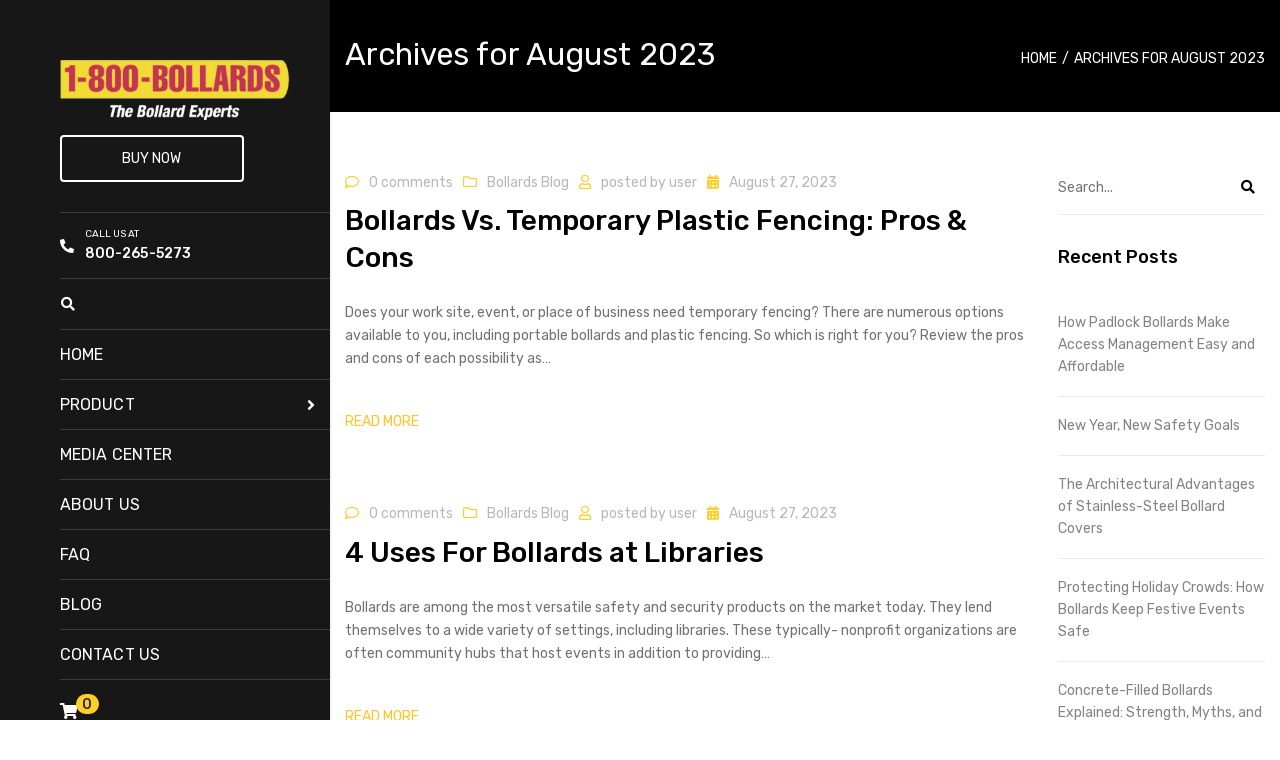

--- FILE ---
content_type: text/html; charset=UTF-8
request_url: https://www.1800bollards.com/2023/08/
body_size: 26406
content:
<!DOCTYPE html>
<html dir="ltr" lang="en-US" prefix="og: https://ogp.me/ns#">

<head>
    <meta charset="UTF-8" />
    <meta name="viewport" content="width=device-width, initial-scale=1, maximum-scale=1">
    <link rel="profile" href="https://gmpg.org/xfn/11" />
    <link rel="pingback" href="https://www.1800bollards.com/xmlrpc.php" />
            <title>August, 2023 | 1-800-BOLLARDS</title>
	<style>img:is([sizes="auto" i], [sizes^="auto," i]) { contain-intrinsic-size: 3000px 1500px }</style>
	
		<!-- All in One SEO 4.8.6.1 - aioseo.com -->
	<meta name="robots" content="noindex, max-image-preview:large" />
	<link rel="canonical" href="https://www.1800bollards.com/2023/08/" />
	<meta name="generator" content="All in One SEO (AIOSEO) 4.8.6.1" />
		<script type="application/ld+json" class="aioseo-schema">
			{"@context":"https:\/\/schema.org","@graph":[{"@type":"BreadcrumbList","@id":"https:\/\/www.1800bollards.com\/2023\/08\/#breadcrumblist","itemListElement":[{"@type":"ListItem","@id":"https:\/\/www.1800bollards.com#listItem","position":1,"name":"Home","item":"https:\/\/www.1800bollards.com","nextItem":{"@type":"ListItem","@id":"https:\/\/www.1800bollards.com\/2023\/#listItem","name":2023}},{"@type":"ListItem","@id":"https:\/\/www.1800bollards.com\/2023\/#listItem","position":2,"name":2023,"item":"https:\/\/www.1800bollards.com\/2023\/","nextItem":{"@type":"ListItem","@id":"https:\/\/www.1800bollards.com\/2023\/08\/#listItem","name":"08"},"previousItem":{"@type":"ListItem","@id":"https:\/\/www.1800bollards.com#listItem","name":"Home"}},{"@type":"ListItem","@id":"https:\/\/www.1800bollards.com\/2023\/08\/#listItem","position":3,"name":"08","previousItem":{"@type":"ListItem","@id":"https:\/\/www.1800bollards.com\/2023\/#listItem","name":2023}}]},{"@type":"CollectionPage","@id":"https:\/\/www.1800bollards.com\/2023\/08\/#collectionpage","url":"https:\/\/www.1800bollards.com\/2023\/08\/","name":"August, 2023 | 1-800-BOLLARDS","inLanguage":"en-US","isPartOf":{"@id":"https:\/\/www.1800bollards.com\/#website"},"breadcrumb":{"@id":"https:\/\/www.1800bollards.com\/2023\/08\/#breadcrumblist"}},{"@type":"Organization","@id":"https:\/\/www.1800bollards.com\/#organization","name":"1-800-BOLLARDS","url":"https:\/\/www.1800bollards.com\/"},{"@type":"WebSite","@id":"https:\/\/www.1800bollards.com\/#website","url":"https:\/\/www.1800bollards.com\/","name":"1-800-BOLLARDS","inLanguage":"en-US","publisher":{"@id":"https:\/\/www.1800bollards.com\/#organization"}}]}
		</script>
		<!-- All in One SEO -->

<link rel='dns-prefetch' href='//cdn1.ebizcharge.net' />
<link rel='dns-prefetch' href='//use.fontawesome.com' />
<link rel='dns-prefetch' href='//fonts.googleapis.com' />
<link rel="alternate" type="application/rss+xml" title="1-800-BOLLARDS &raquo; Feed" href="https://www.1800bollards.com/feed/" />
<script type="text/javascript">
/* <![CDATA[ */
window._wpemojiSettings = {"baseUrl":"https:\/\/s.w.org\/images\/core\/emoji\/16.0.1\/72x72\/","ext":".png","svgUrl":"https:\/\/s.w.org\/images\/core\/emoji\/16.0.1\/svg\/","svgExt":".svg","source":{"concatemoji":"https:\/\/www.1800bollards.com\/wp-includes\/js\/wp-emoji-release.min.js?ver=6.8.2"}};
/*! This file is auto-generated */
!function(s,n){var o,i,e;function c(e){try{var t={supportTests:e,timestamp:(new Date).valueOf()};sessionStorage.setItem(o,JSON.stringify(t))}catch(e){}}function p(e,t,n){e.clearRect(0,0,e.canvas.width,e.canvas.height),e.fillText(t,0,0);var t=new Uint32Array(e.getImageData(0,0,e.canvas.width,e.canvas.height).data),a=(e.clearRect(0,0,e.canvas.width,e.canvas.height),e.fillText(n,0,0),new Uint32Array(e.getImageData(0,0,e.canvas.width,e.canvas.height).data));return t.every(function(e,t){return e===a[t]})}function u(e,t){e.clearRect(0,0,e.canvas.width,e.canvas.height),e.fillText(t,0,0);for(var n=e.getImageData(16,16,1,1),a=0;a<n.data.length;a++)if(0!==n.data[a])return!1;return!0}function f(e,t,n,a){switch(t){case"flag":return n(e,"\ud83c\udff3\ufe0f\u200d\u26a7\ufe0f","\ud83c\udff3\ufe0f\u200b\u26a7\ufe0f")?!1:!n(e,"\ud83c\udde8\ud83c\uddf6","\ud83c\udde8\u200b\ud83c\uddf6")&&!n(e,"\ud83c\udff4\udb40\udc67\udb40\udc62\udb40\udc65\udb40\udc6e\udb40\udc67\udb40\udc7f","\ud83c\udff4\u200b\udb40\udc67\u200b\udb40\udc62\u200b\udb40\udc65\u200b\udb40\udc6e\u200b\udb40\udc67\u200b\udb40\udc7f");case"emoji":return!a(e,"\ud83e\udedf")}return!1}function g(e,t,n,a){var r="undefined"!=typeof WorkerGlobalScope&&self instanceof WorkerGlobalScope?new OffscreenCanvas(300,150):s.createElement("canvas"),o=r.getContext("2d",{willReadFrequently:!0}),i=(o.textBaseline="top",o.font="600 32px Arial",{});return e.forEach(function(e){i[e]=t(o,e,n,a)}),i}function t(e){var t=s.createElement("script");t.src=e,t.defer=!0,s.head.appendChild(t)}"undefined"!=typeof Promise&&(o="wpEmojiSettingsSupports",i=["flag","emoji"],n.supports={everything:!0,everythingExceptFlag:!0},e=new Promise(function(e){s.addEventListener("DOMContentLoaded",e,{once:!0})}),new Promise(function(t){var n=function(){try{var e=JSON.parse(sessionStorage.getItem(o));if("object"==typeof e&&"number"==typeof e.timestamp&&(new Date).valueOf()<e.timestamp+604800&&"object"==typeof e.supportTests)return e.supportTests}catch(e){}return null}();if(!n){if("undefined"!=typeof Worker&&"undefined"!=typeof OffscreenCanvas&&"undefined"!=typeof URL&&URL.createObjectURL&&"undefined"!=typeof Blob)try{var e="postMessage("+g.toString()+"("+[JSON.stringify(i),f.toString(),p.toString(),u.toString()].join(",")+"));",a=new Blob([e],{type:"text/javascript"}),r=new Worker(URL.createObjectURL(a),{name:"wpTestEmojiSupports"});return void(r.onmessage=function(e){c(n=e.data),r.terminate(),t(n)})}catch(e){}c(n=g(i,f,p,u))}t(n)}).then(function(e){for(var t in e)n.supports[t]=e[t],n.supports.everything=n.supports.everything&&n.supports[t],"flag"!==t&&(n.supports.everythingExceptFlag=n.supports.everythingExceptFlag&&n.supports[t]);n.supports.everythingExceptFlag=n.supports.everythingExceptFlag&&!n.supports.flag,n.DOMReady=!1,n.readyCallback=function(){n.DOMReady=!0}}).then(function(){return e}).then(function(){var e;n.supports.everything||(n.readyCallback(),(e=n.source||{}).concatemoji?t(e.concatemoji):e.wpemoji&&e.twemoji&&(t(e.twemoji),t(e.wpemoji)))}))}((window,document),window._wpemojiSettings);
/* ]]> */
</script>
<style id='wp-emoji-styles-inline-css' type='text/css'>

	img.wp-smiley, img.emoji {
		display: inline !important;
		border: none !important;
		box-shadow: none !important;
		height: 1em !important;
		width: 1em !important;
		margin: 0 0.07em !important;
		vertical-align: -0.1em !important;
		background: none !important;
		padding: 0 !important;
	}
</style>
<link rel='stylesheet' id='wp-block-library-css' href='https://www.1800bollards.com/wp-includes/css/dist/block-library/style.min.css?ver=6.8.2' type='text/css' media='all' />
<style id='wp-block-library-theme-inline-css' type='text/css'>
.wp-block-audio :where(figcaption){color:#555;font-size:13px;text-align:center}.is-dark-theme .wp-block-audio :where(figcaption){color:#ffffffa6}.wp-block-audio{margin:0 0 1em}.wp-block-code{border:1px solid #ccc;border-radius:4px;font-family:Menlo,Consolas,monaco,monospace;padding:.8em 1em}.wp-block-embed :where(figcaption){color:#555;font-size:13px;text-align:center}.is-dark-theme .wp-block-embed :where(figcaption){color:#ffffffa6}.wp-block-embed{margin:0 0 1em}.blocks-gallery-caption{color:#555;font-size:13px;text-align:center}.is-dark-theme .blocks-gallery-caption{color:#ffffffa6}:root :where(.wp-block-image figcaption){color:#555;font-size:13px;text-align:center}.is-dark-theme :root :where(.wp-block-image figcaption){color:#ffffffa6}.wp-block-image{margin:0 0 1em}.wp-block-pullquote{border-bottom:4px solid;border-top:4px solid;color:currentColor;margin-bottom:1.75em}.wp-block-pullquote cite,.wp-block-pullquote footer,.wp-block-pullquote__citation{color:currentColor;font-size:.8125em;font-style:normal;text-transform:uppercase}.wp-block-quote{border-left:.25em solid;margin:0 0 1.75em;padding-left:1em}.wp-block-quote cite,.wp-block-quote footer{color:currentColor;font-size:.8125em;font-style:normal;position:relative}.wp-block-quote:where(.has-text-align-right){border-left:none;border-right:.25em solid;padding-left:0;padding-right:1em}.wp-block-quote:where(.has-text-align-center){border:none;padding-left:0}.wp-block-quote.is-large,.wp-block-quote.is-style-large,.wp-block-quote:where(.is-style-plain){border:none}.wp-block-search .wp-block-search__label{font-weight:700}.wp-block-search__button{border:1px solid #ccc;padding:.375em .625em}:where(.wp-block-group.has-background){padding:1.25em 2.375em}.wp-block-separator.has-css-opacity{opacity:.4}.wp-block-separator{border:none;border-bottom:2px solid;margin-left:auto;margin-right:auto}.wp-block-separator.has-alpha-channel-opacity{opacity:1}.wp-block-separator:not(.is-style-wide):not(.is-style-dots){width:100px}.wp-block-separator.has-background:not(.is-style-dots){border-bottom:none;height:1px}.wp-block-separator.has-background:not(.is-style-wide):not(.is-style-dots){height:2px}.wp-block-table{margin:0 0 1em}.wp-block-table td,.wp-block-table th{word-break:normal}.wp-block-table :where(figcaption){color:#555;font-size:13px;text-align:center}.is-dark-theme .wp-block-table :where(figcaption){color:#ffffffa6}.wp-block-video :where(figcaption){color:#555;font-size:13px;text-align:center}.is-dark-theme .wp-block-video :where(figcaption){color:#ffffffa6}.wp-block-video{margin:0 0 1em}:root :where(.wp-block-template-part.has-background){margin-bottom:0;margin-top:0;padding:1.25em 2.375em}
</style>
<style id='classic-theme-styles-inline-css' type='text/css'>
/*! This file is auto-generated */
.wp-block-button__link{color:#fff;background-color:#32373c;border-radius:9999px;box-shadow:none;text-decoration:none;padding:calc(.667em + 2px) calc(1.333em + 2px);font-size:1.125em}.wp-block-file__button{background:#32373c;color:#fff;text-decoration:none}
</style>
<link rel='stylesheet' id='activecampaign-form-block-css' href='https://www.1800bollards.com/wp-content/plugins/activecampaign-subscription-forms/activecampaign-form-block/build/style-index.css?ver=1750151418' type='text/css' media='all' />
<link rel='stylesheet' id='woocommerce-add-to-cart-form-style-css' href='https://www.1800bollards.com/wp-content/plugins/woocommerce/assets/client/blocks/woocommerce/add-to-cart-form-style.css?ver=6.8.2' type='text/css' media='all' />
<style id='woocommerce-product-button-style-inline-css' type='text/css'>
.wp-block-button.wc-block-components-product-button{align-items:center;display:flex;flex-direction:column;gap:12px;justify-content:center;white-space:normal;word-break:break-word}.wp-block-button.wc-block-components-product-button.is-style-outline .wp-block-button__link{border:2px solid}.wp-block-button.wc-block-components-product-button.is-style-outline .wp-block-button__link:not(.has-text-color){color:currentColor}.wp-block-button.wc-block-components-product-button.is-style-outline .wp-block-button__link:not(.has-background){background-color:transparent;background-image:none}.wp-block-button.wc-block-components-product-button.has-custom-width .wp-block-button__link{box-sizing:border-box}.wp-block-button.wc-block-components-product-button.wp-block-button__width-25 .wp-block-button__link{width:25%}.wp-block-button.wc-block-components-product-button.wp-block-button__width-50 .wp-block-button__link{width:50%}.wp-block-button.wc-block-components-product-button.wp-block-button__width-75 .wp-block-button__link{width:75%}.wp-block-button.wc-block-components-product-button.wp-block-button__width-100 .wp-block-button__link{width:100%}.wp-block-button.wc-block-components-product-button .wp-block-button__link{display:inline-flex;font-size:1em;justify-content:center;text-align:center;white-space:normal;width:auto;word-break:break-word}.wp-block-button.wc-block-components-product-button a[hidden]{display:none}@keyframes slideOut{0%{transform:translateY(0)}to{transform:translateY(-100%)}}@keyframes slideIn{0%{opacity:0;transform:translateY(90%)}to{opacity:1;transform:translate(0)}}.wp-block-button.wc-block-components-product-button.align-left{align-items:flex-start}.wp-block-button.wc-block-components-product-button.align-right{align-items:flex-end}.wp-block-button.wc-block-components-product-button .wc-block-components-product-button__button{align-items:center;border-style:none;display:inline-flex;justify-content:center;line-height:inherit;overflow:hidden;white-space:normal;word-break:break-word}.wp-block-button.wc-block-components-product-button .wc-block-components-product-button__button span.wc-block-slide-out{animation:slideOut .1s linear 1 normal forwards}.wp-block-button.wc-block-components-product-button .wc-block-components-product-button__button span.wc-block-slide-in{animation:slideIn .1s linear 1 normal}.wp-block-button.wc-block-components-product-button .wc-block-components-product-button__button--placeholder{background-color:currentColor!important;border:0!important;border-radius:.25rem;box-shadow:none;color:currentColor!important;display:block;line-height:1;max-width:100%!important;min-height:3em;min-width:8em;opacity:.15;outline:0!important;overflow:hidden!important;pointer-events:none;position:relative!important;width:100%;z-index:1}.wp-block-button.wc-block-components-product-button .wc-block-components-product-button__button--placeholder>*{visibility:hidden}.wp-block-button.wc-block-components-product-button .wc-block-components-product-button__button--placeholder:after{animation:loading__animation 1.5s ease-in-out infinite;background-image:linear-gradient(90deg,currentColor,hsla(0,0%,96%,.302),currentColor);background-repeat:no-repeat;content:" ";display:block;height:100%;left:0;position:absolute;right:0;top:0;transform:translateX(-100%)}@keyframes loading__animation{to{transform:translateX(100%)}}@media screen and (prefers-reduced-motion:reduce){.wp-block-button.wc-block-components-product-button .wc-block-components-product-button__button--placeholder{animation:none}}.wc-block-all-products .wp-block-button.wc-block-components-product-button{margin-bottom:12px}.theme-twentytwentyone .editor-styles-wrapper .wc-block-components-product-button .wp-block-button__link{background-color:var(--button--color-background);border-color:var(--button--color-background);color:var(--button--color-text)}

</style>
<style id='woocommerce-product-collection-style-inline-css' type='text/css'>
.wp-block-woocommerce-product-collection .wc-block-components-product-stock-indicator{text-align:center}.wc-block-components-notice-banner .wc-block-components-button.wc-block-components-notice-banner__dismiss[hidden]{display:none}

</style>
<style id='woocommerce-product-filters-style-inline-css' type='text/css'>
:where(.wc-block-product-filters){--top-padding:var(--wp-admin--admin-bar--height);display:inline-flex}@media(max-width:782px){:where(.wc-block-product-filters){--top-padding:var(--adminbar-mobile-padding,0)}}:where(.wc-block-product-filters) .wc-block-product-filters__close-overlay,:where(.wc-block-product-filters) .wc-block-product-filters__open-overlay{align-items:center;background:transparent;border:transparent;color:inherit;display:flex;font-size:.875em;padding:0}:where(.wc-block-product-filters) .wc-block-product-filters__close-overlay svg,:where(.wc-block-product-filters) .wc-block-product-filters__open-overlay svg{fill:currentColor}:where(.wc-block-product-filters) .wc-block-product-filters__close-overlay span,:where(.wc-block-product-filters) .wc-block-product-filters__open-overlay span{padding:0 5px}:where(.wc-block-product-filters) .wc-block-product-filters__open-overlay svg{height:var(--wc-product-filters-overlay-icon-size,1.5em);width:var(--wc-product-filters-overlay-icon-size,1.5em)}:where(.wc-block-product-filters) .wc-block-product-filters__overlay{background-color:transparent;inset:0;pointer-events:none;position:fixed;top:var(--top-padding);transition:background-color .5s;z-index:9999}:where(.wc-block-product-filters) .wc-block-product-filters__overlay-wrapper{height:100%;position:relative;width:100%}:where(.wc-block-product-filters) .wc-block-product-filters__overlay-dialog{background-color:var(--wc-product-filters-overlay-background-color,var(--wc-product-filters-background-color,var(--wp--preset--color--base,#fff)));color:var(--wc-product-filters-overlay-text-color,var(--wc-product-filters-text-color,var(--wp--preset--color--base,#111)));display:flex!important;flex-direction:column;gap:var(--wp--preset--spacing--40);inset:0;max-height:100%;position:absolute;transform:translateY(100vh);transition:none}:where(.wc-block-product-filters) .wc-block-product-filters__overlay-header{display:flex;flex-flow:row-reverse;padding:var(--wp--preset--spacing--30) var(--wp--preset--spacing--40) 0}:where(.wc-block-product-filters) .wc-block-product-filters__overlay-content{display:flex;flex-direction:column;flex-grow:1;gap:var(--wc-product-filter-block-spacing,var(--wp--style--block-gap,1.2rem));overflow-y:scroll;padding:0 var(--wp--preset--spacing--40)}:where(.wc-block-product-filters) .wc-block-product-filters__overlay-content>:first-child{margin-top:0}:where(.wc-block-product-filters) .wc-block-product-filters__overlay-footer{box-shadow:0 -4px 8px 0 rgba(0,0,0,.102);padding:var(--wp--preset--spacing--30) var(--wp--preset--spacing--40)}:where(.wc-block-product-filters) .wc-block-product-filters__apply{width:100%}:where(.wc-block-product-filters).is-overlay-opened .wc-block-product-filters__overlay{background-color:rgba(95,95,95,.35);pointer-events:auto;z-index:9999}:where(.wc-block-product-filters).is-overlay-opened .wc-block-product-filters__overlay-dialog{color:var(--wc-product-filters-overlay-color,inherit);transform:translateY(0);transition:transform .5s}@media(min-width:601px){:where(.wc-block-product-filters),:where(.wc-block-product-filters).is-overlay-opened{display:flex}:where(.wc-block-product-filters) .wc-block-product-filters__open-overlay,:where(.wc-block-product-filters) .wc-block-product-filters__overlay-footer,:where(.wc-block-product-filters) .wc-block-product-filters__overlay-header,:where(.wc-block-product-filters).is-overlay-opened .wc-block-product-filters__open-overlay,:where(.wc-block-product-filters).is-overlay-opened .wc-block-product-filters__overlay-footer,:where(.wc-block-product-filters).is-overlay-opened .wc-block-product-filters__overlay-header{display:none}:where(.wc-block-product-filters) .wc-block-product-filters__overlay,:where(.wc-block-product-filters).is-overlay-opened .wc-block-product-filters__overlay{background:inherit;color:inherit;inset:0;pointer-events:auto;position:relative;transition:none}:where(.wc-block-product-filters) .wc-block-product-filters__overlay-wrapper,:where(.wc-block-product-filters).is-overlay-opened .wc-block-product-filters__overlay-wrapper{background:inherit;color:inherit;height:auto;width:auto}:where(.wc-block-product-filters) .wc-block-product-filters__overlay-dialog,:where(.wc-block-product-filters).is-overlay-opened .wc-block-product-filters__overlay-dialog{background:inherit;color:inherit;position:relative;transform:none}:where(.wc-block-product-filters) .wc-block-product-filters__overlay-content,:where(.wc-block-product-filters).is-overlay-opened .wc-block-product-filters__overlay-content{background:inherit;color:inherit;flex-grow:1;overflow:visible;padding:0}}@media(max-width:600px){:where(.wc-block-product-filters) .wc-block-product-filters__overlay-content .wp-block-group{display:block}:where(.wc-block-product-filters) .wc-block-product-filters__overlay-content .wp-block-group>div{margin:20px 0}}.wc-block-product-filter--hidden{display:none}

</style>
<link rel='stylesheet' id='woocommerce-product-filter-price-slider-style-css' href='https://www.1800bollards.com/wp-content/plugins/woocommerce/assets/client/blocks/woocommerce/product-filter-price-slider-style.css?ver=6.8.2' type='text/css' media='all' />
<style id='woocommerce-product-filter-removable-chips-style-inline-css' type='text/css'>
.wc-block-product-filter-removable-chips.is-vertical .wc-block-product-filter-removable-chips__items{flex-direction:column}.wc-block-product-filter-removable-chips.is-content-justification-center .wc-block-product-filter-removable-chips__items{justify-content:center}.wc-block-product-filter-removable-chips.is-content-justification-right .wc-block-product-filter-removable-chips__items{justify-content:flex-end}.wc-block-product-filter-removable-chips.is-content-justification-space-between .wc-block-product-filter-removable-chips__items{justify-content:space-between}.wc-block-product-filter-removable-chips.is-horizontal .wc-block-product-filter-removable-chips__items{width:100%}.wc-block-product-filter-removable-chips__items{color:var(--wc-product-filter-removable-chips-text,currentColor);display:inline-flex;flex-wrap:wrap;gap:4px;list-style:none;margin:0;padding:0}.wc-block-product-filter-removable-chips__items .wc-block-product-filter-removable-chips__item{align-items:center;appearance:none;background:var(--wc-product-filter-removable-chips-background,transparent);border:1px solid var(--wc-product-filter-removable-chips-border,color-mix(in srgb,currentColor 20%,transparent));border-radius:2px;display:flex;font-size:.875em;gap:8px;justify-content:space-between;padding:.25em .75em}.wc-block-product-filter-removable-chips__items .wc-block-product-filter-removable-chips__item .wc-block-product-filter-removable-chips__remove{align-items:center;background-color:transparent;border:none;color:var(--wc-product-filter-removable-chips-text,currentColor);cursor:pointer;display:flex;margin:0;padding:0}.wc-block-product-filter-removable-chips__items .wc-block-product-filter-removable-chips__item .wc-block-product-filter-removable-chips__remove .wc-block-product-filter-removable-chips__remove-icon{fill:currentColor}

</style>
<style id='woocommerce-product-filter-checkbox-list-style-inline-css' type='text/css'>
.wc-block-product-filter-checkbox-list__list{list-style:none outside;margin:0;padding:0}.wc-block-product-filter-checkbox-list__label{align-items:center;display:inline-flex;gap:.625em}.wc-block-product-filter-checkbox-list__item .wc-block-product-filter-checkbox-list__label{margin-bottom:0}:where(.wc-block-product-filter-checkbox-list__input-wrapper){display:block;position:relative}.wc-block-product-filter-checkbox-list__input-wrapper:before{background:currentColor;border-radius:2px;content:"";height:1em;left:0;opacity:.1;pointer-events:none;position:absolute;top:0;width:1em}.has-option-element-color .wc-block-product-filter-checkbox-list__input-wrapper:before{display:none}input[type=checkbox].wc-block-product-filter-checkbox-list__input{appearance:none;background:var(--wc-product-filter-checkbox-list-option-element,transparent);border:1px solid var(--wc-product-filter-checkbox-list-option-element-border,transparent);border-radius:2px;color:inherit;cursor:pointer;display:block;font-size:inherit;height:1em;margin:0;width:1em}input[type=checkbox].wc-block-product-filter-checkbox-list__input:focus{outline-color:var(--wc-product-filter-checkbox-list-option-element-border,currentColor);outline-width:1px}svg.wc-block-product-filter-checkbox-list__mark{box-sizing:border-box;color:var(--wc-product-filter-checkbox-list-option-element-selected,currentColor);display:none;height:1em;left:0;padding:.2em;position:absolute;top:0;width:1em}input[type=checkbox].wc-block-product-filter-checkbox-list__input:checked:after,input[type=checkbox].wc-block-product-filter-checkbox-list__input:checked:before{content:none}input[type=checkbox].wc-block-product-filter-checkbox-list__input:checked+.wc-block-product-filter-checkbox-list__mark{display:block;pointer-events:none}:where(.wc-block-product-filter-checkbox-list__text-wrapper){align-items:center;display:inline-flex;font-size:.875em;gap:4px}.wc-block-product-filter-checkbox-list__show-more{appearance:none;background:transparent;border:none;font-family:inherit;padding:0;text-decoration:underline}

</style>
<style id='woocommerce-product-filter-chips-style-inline-css' type='text/css'>
:where(.wc-block-product-filter-chips__items){display:flex;flex-wrap:wrap;gap:4px}.wc-block-product-filter-chips__item{appearance:none;background:transparent;border:1px solid color-mix(in srgb,currentColor 20%,transparent);border-radius:2px;color:var(--wc-product-filter-chips-text,currentColor);cursor:pointer;font-family:inherit;font-size:.875em;padding:4px 8px}.has-chip-text-color .wc-block-product-filter-chips__item{color:var(--wc-product-filter-chips-text)}.has-chip-background-color .wc-block-product-filter-chips__item{background:var(--wc-product-filter-chips-background)}.has-chip-border-color .wc-block-product-filter-chips__item{border-color:var(--wc-product-filter-chips-border)}.wc-block-product-filter-chips__item[aria-checked=true]{background:currentColor}.has-selected-chip-text-color .wc-block-product-filter-chips__item[aria-checked=true]{color:var(--wc-product-filter-chips-selected-text)}.has-selected-chip-background-color .wc-block-product-filter-chips__item[aria-checked=true]{background:var(--wc-product-filter-chips-selected-background)}.has-selected-chip-border-color .wc-block-product-filter-chips__item[aria-checked=true]{border-color:var(--wc-product-filter-chips-selected-border)}:where(.wc-block-product-filter-chips__label){align-items:center;display:inline-flex;gap:4px}.wc-block-product-filter-chips:not(.has-selected-chip-text-color) .wc-block-product-filter-chips__item[aria-checked=true]>.wc-block-product-filter-chips__label{filter:invert(100%)}.wc-block-product-filter-chips__show-more{appearance:none;background:transparent;border:none;font-family:inherit;padding:0;text-decoration:underline}

</style>
<link rel='stylesheet' id='woocommerce-product-gallery-style-css' href='https://www.1800bollards.com/wp-content/plugins/woocommerce/assets/client/blocks/woocommerce/product-gallery-style.css?ver=6.8.2' type='text/css' media='all' />
<style id='woocommerce-product-template-style-inline-css' type='text/css'>
.wc-block-product-template{list-style:none;margin-bottom:0;margin-top:0;max-width:100%;padding:0}.wc-block-product-template.wc-block-product-template{background:none}.wc-block-product-template.is-flex-container{display:flex;flex-direction:row;flex-wrap:wrap;gap:1.25em}.wc-block-product-template.is-flex-container>li{list-style:none;margin:0;width:100%}@media(min-width:600px){.wc-block-product-template.is-flex-container.is-flex-container.columns-2>li{width:calc(50% - .625em)}.wc-block-product-template.is-flex-container.is-flex-container.columns-3>li{width:calc(33.33333% - .83333em)}.wc-block-product-template.is-flex-container.is-flex-container.columns-4>li{width:calc(25% - .9375em)}.wc-block-product-template.is-flex-container.is-flex-container.columns-5>li{width:calc(20% - 1em)}.wc-block-product-template.is-flex-container.is-flex-container.columns-6>li{width:calc(16.66667% - 1.04167em)}}.wc-block-product-template__responsive{grid-gap:1.25em;display:grid}.wc-block-product-template__responsive.columns-2{grid-template-columns:repeat(auto-fill,minmax(max(150px,calc(50% - .625em)),1fr))}.wc-block-product-template__responsive.columns-3{grid-template-columns:repeat(auto-fill,minmax(max(150px,calc(33.33333% - .83333em)),1fr))}.wc-block-product-template__responsive.columns-4{grid-template-columns:repeat(auto-fill,minmax(max(150px,calc(25% - .9375em)),1fr))}.wc-block-product-template__responsive.columns-5{grid-template-columns:repeat(auto-fill,minmax(max(150px,calc(20% - 1em)),1fr))}.wc-block-product-template__responsive.columns-6{grid-template-columns:repeat(auto-fill,minmax(max(150px,calc(16.66667% - 1.04167em)),1fr))}.wc-block-product-template__responsive>li{margin-block-start:0}:where(.wc-block-product-template .wc-block-product)>:not(:last-child){margin-bottom:.75rem;margin-top:0}.is-product-collection-layout-list .wc-block-product:not(:last-child){margin-bottom:1.2rem}

</style>
<style id='font-awesome-svg-styles-default-inline-css' type='text/css'>
.svg-inline--fa {
  display: inline-block;
  height: 1em;
  overflow: visible;
  vertical-align: -.125em;
}
</style>
<link rel='stylesheet' id='font-awesome-svg-styles-css' href='https://www.1800bollards.com/wp-content/uploads/font-awesome/v5.15.3/css/svg-with-js.css' type='text/css' media='all' />
<style id='font-awesome-svg-styles-inline-css' type='text/css'>
   .wp-block-font-awesome-icon svg::before,
   .wp-rich-text-font-awesome-icon svg::before {content: unset;}
</style>
<style id='global-styles-inline-css' type='text/css'>
:root{--wp--preset--aspect-ratio--square: 1;--wp--preset--aspect-ratio--4-3: 4/3;--wp--preset--aspect-ratio--3-4: 3/4;--wp--preset--aspect-ratio--3-2: 3/2;--wp--preset--aspect-ratio--2-3: 2/3;--wp--preset--aspect-ratio--16-9: 16/9;--wp--preset--aspect-ratio--9-16: 9/16;--wp--preset--color--black: #000000;--wp--preset--color--cyan-bluish-gray: #abb8c3;--wp--preset--color--white: #ffffff;--wp--preset--color--pale-pink: #f78da7;--wp--preset--color--vivid-red: #cf2e2e;--wp--preset--color--luminous-vivid-orange: #ff6900;--wp--preset--color--luminous-vivid-amber: #fcb900;--wp--preset--color--light-green-cyan: #7bdcb5;--wp--preset--color--vivid-green-cyan: #00d084;--wp--preset--color--pale-cyan-blue: #8ed1fc;--wp--preset--color--vivid-cyan-blue: #0693e3;--wp--preset--color--vivid-purple: #9b51e0;--wp--preset--color--blue: #3498db;--wp--preset--color--orange: #d54900;--wp--preset--color--green: #89c218;--wp--preset--color--yellow: #f7c51e;--wp--preset--color--light: #ffffff;--wp--preset--color--dark: #242424;--wp--preset--gradient--vivid-cyan-blue-to-vivid-purple: linear-gradient(135deg,rgba(6,147,227,1) 0%,rgb(155,81,224) 100%);--wp--preset--gradient--light-green-cyan-to-vivid-green-cyan: linear-gradient(135deg,rgb(122,220,180) 0%,rgb(0,208,130) 100%);--wp--preset--gradient--luminous-vivid-amber-to-luminous-vivid-orange: linear-gradient(135deg,rgba(252,185,0,1) 0%,rgba(255,105,0,1) 100%);--wp--preset--gradient--luminous-vivid-orange-to-vivid-red: linear-gradient(135deg,rgba(255,105,0,1) 0%,rgb(207,46,46) 100%);--wp--preset--gradient--very-light-gray-to-cyan-bluish-gray: linear-gradient(135deg,rgb(238,238,238) 0%,rgb(169,184,195) 100%);--wp--preset--gradient--cool-to-warm-spectrum: linear-gradient(135deg,rgb(74,234,220) 0%,rgb(151,120,209) 20%,rgb(207,42,186) 40%,rgb(238,44,130) 60%,rgb(251,105,98) 80%,rgb(254,248,76) 100%);--wp--preset--gradient--blush-light-purple: linear-gradient(135deg,rgb(255,206,236) 0%,rgb(152,150,240) 100%);--wp--preset--gradient--blush-bordeaux: linear-gradient(135deg,rgb(254,205,165) 0%,rgb(254,45,45) 50%,rgb(107,0,62) 100%);--wp--preset--gradient--luminous-dusk: linear-gradient(135deg,rgb(255,203,112) 0%,rgb(199,81,192) 50%,rgb(65,88,208) 100%);--wp--preset--gradient--pale-ocean: linear-gradient(135deg,rgb(255,245,203) 0%,rgb(182,227,212) 50%,rgb(51,167,181) 100%);--wp--preset--gradient--electric-grass: linear-gradient(135deg,rgb(202,248,128) 0%,rgb(113,206,126) 100%);--wp--preset--gradient--midnight: linear-gradient(135deg,rgb(2,3,129) 0%,rgb(40,116,252) 100%);--wp--preset--font-size--small: 13px;--wp--preset--font-size--medium: 20px;--wp--preset--font-size--large: 36px;--wp--preset--font-size--x-large: 42px;--wp--preset--font-size--anps-h-1: 31px;--wp--preset--font-size--anps-h-2: 24px;--wp--preset--font-size--anps-h-3: 21px;--wp--preset--font-size--anps-h-4: 18px;--wp--preset--font-size--anps-h-5: 16px;--wp--preset--spacing--20: 0.44rem;--wp--preset--spacing--30: 0.67rem;--wp--preset--spacing--40: 1rem;--wp--preset--spacing--50: 1.5rem;--wp--preset--spacing--60: 2.25rem;--wp--preset--spacing--70: 3.38rem;--wp--preset--spacing--80: 5.06rem;--wp--preset--shadow--natural: 6px 6px 9px rgba(0, 0, 0, 0.2);--wp--preset--shadow--deep: 12px 12px 50px rgba(0, 0, 0, 0.4);--wp--preset--shadow--sharp: 6px 6px 0px rgba(0, 0, 0, 0.2);--wp--preset--shadow--outlined: 6px 6px 0px -3px rgba(255, 255, 255, 1), 6px 6px rgba(0, 0, 0, 1);--wp--preset--shadow--crisp: 6px 6px 0px rgba(0, 0, 0, 1);}:where(.is-layout-flex){gap: 0.5em;}:where(.is-layout-grid){gap: 0.5em;}body .is-layout-flex{display: flex;}.is-layout-flex{flex-wrap: wrap;align-items: center;}.is-layout-flex > :is(*, div){margin: 0;}body .is-layout-grid{display: grid;}.is-layout-grid > :is(*, div){margin: 0;}:where(.wp-block-columns.is-layout-flex){gap: 2em;}:where(.wp-block-columns.is-layout-grid){gap: 2em;}:where(.wp-block-post-template.is-layout-flex){gap: 1.25em;}:where(.wp-block-post-template.is-layout-grid){gap: 1.25em;}.has-black-color{color: var(--wp--preset--color--black) !important;}.has-cyan-bluish-gray-color{color: var(--wp--preset--color--cyan-bluish-gray) !important;}.has-white-color{color: var(--wp--preset--color--white) !important;}.has-pale-pink-color{color: var(--wp--preset--color--pale-pink) !important;}.has-vivid-red-color{color: var(--wp--preset--color--vivid-red) !important;}.has-luminous-vivid-orange-color{color: var(--wp--preset--color--luminous-vivid-orange) !important;}.has-luminous-vivid-amber-color{color: var(--wp--preset--color--luminous-vivid-amber) !important;}.has-light-green-cyan-color{color: var(--wp--preset--color--light-green-cyan) !important;}.has-vivid-green-cyan-color{color: var(--wp--preset--color--vivid-green-cyan) !important;}.has-pale-cyan-blue-color{color: var(--wp--preset--color--pale-cyan-blue) !important;}.has-vivid-cyan-blue-color{color: var(--wp--preset--color--vivid-cyan-blue) !important;}.has-vivid-purple-color{color: var(--wp--preset--color--vivid-purple) !important;}.has-black-background-color{background-color: var(--wp--preset--color--black) !important;}.has-cyan-bluish-gray-background-color{background-color: var(--wp--preset--color--cyan-bluish-gray) !important;}.has-white-background-color{background-color: var(--wp--preset--color--white) !important;}.has-pale-pink-background-color{background-color: var(--wp--preset--color--pale-pink) !important;}.has-vivid-red-background-color{background-color: var(--wp--preset--color--vivid-red) !important;}.has-luminous-vivid-orange-background-color{background-color: var(--wp--preset--color--luminous-vivid-orange) !important;}.has-luminous-vivid-amber-background-color{background-color: var(--wp--preset--color--luminous-vivid-amber) !important;}.has-light-green-cyan-background-color{background-color: var(--wp--preset--color--light-green-cyan) !important;}.has-vivid-green-cyan-background-color{background-color: var(--wp--preset--color--vivid-green-cyan) !important;}.has-pale-cyan-blue-background-color{background-color: var(--wp--preset--color--pale-cyan-blue) !important;}.has-vivid-cyan-blue-background-color{background-color: var(--wp--preset--color--vivid-cyan-blue) !important;}.has-vivid-purple-background-color{background-color: var(--wp--preset--color--vivid-purple) !important;}.has-black-border-color{border-color: var(--wp--preset--color--black) !important;}.has-cyan-bluish-gray-border-color{border-color: var(--wp--preset--color--cyan-bluish-gray) !important;}.has-white-border-color{border-color: var(--wp--preset--color--white) !important;}.has-pale-pink-border-color{border-color: var(--wp--preset--color--pale-pink) !important;}.has-vivid-red-border-color{border-color: var(--wp--preset--color--vivid-red) !important;}.has-luminous-vivid-orange-border-color{border-color: var(--wp--preset--color--luminous-vivid-orange) !important;}.has-luminous-vivid-amber-border-color{border-color: var(--wp--preset--color--luminous-vivid-amber) !important;}.has-light-green-cyan-border-color{border-color: var(--wp--preset--color--light-green-cyan) !important;}.has-vivid-green-cyan-border-color{border-color: var(--wp--preset--color--vivid-green-cyan) !important;}.has-pale-cyan-blue-border-color{border-color: var(--wp--preset--color--pale-cyan-blue) !important;}.has-vivid-cyan-blue-border-color{border-color: var(--wp--preset--color--vivid-cyan-blue) !important;}.has-vivid-purple-border-color{border-color: var(--wp--preset--color--vivid-purple) !important;}.has-vivid-cyan-blue-to-vivid-purple-gradient-background{background: var(--wp--preset--gradient--vivid-cyan-blue-to-vivid-purple) !important;}.has-light-green-cyan-to-vivid-green-cyan-gradient-background{background: var(--wp--preset--gradient--light-green-cyan-to-vivid-green-cyan) !important;}.has-luminous-vivid-amber-to-luminous-vivid-orange-gradient-background{background: var(--wp--preset--gradient--luminous-vivid-amber-to-luminous-vivid-orange) !important;}.has-luminous-vivid-orange-to-vivid-red-gradient-background{background: var(--wp--preset--gradient--luminous-vivid-orange-to-vivid-red) !important;}.has-very-light-gray-to-cyan-bluish-gray-gradient-background{background: var(--wp--preset--gradient--very-light-gray-to-cyan-bluish-gray) !important;}.has-cool-to-warm-spectrum-gradient-background{background: var(--wp--preset--gradient--cool-to-warm-spectrum) !important;}.has-blush-light-purple-gradient-background{background: var(--wp--preset--gradient--blush-light-purple) !important;}.has-blush-bordeaux-gradient-background{background: var(--wp--preset--gradient--blush-bordeaux) !important;}.has-luminous-dusk-gradient-background{background: var(--wp--preset--gradient--luminous-dusk) !important;}.has-pale-ocean-gradient-background{background: var(--wp--preset--gradient--pale-ocean) !important;}.has-electric-grass-gradient-background{background: var(--wp--preset--gradient--electric-grass) !important;}.has-midnight-gradient-background{background: var(--wp--preset--gradient--midnight) !important;}.has-small-font-size{font-size: var(--wp--preset--font-size--small) !important;}.has-medium-font-size{font-size: var(--wp--preset--font-size--medium) !important;}.has-large-font-size{font-size: var(--wp--preset--font-size--large) !important;}.has-x-large-font-size{font-size: var(--wp--preset--font-size--x-large) !important;}
:where(.wp-block-post-template.is-layout-flex){gap: 1.25em;}:where(.wp-block-post-template.is-layout-grid){gap: 1.25em;}
:where(.wp-block-columns.is-layout-flex){gap: 2em;}:where(.wp-block-columns.is-layout-grid){gap: 2em;}
:root :where(.wp-block-pullquote){font-size: 1.5em;line-height: 1.6;}
</style>
<link rel='stylesheet' id='dashicons-css' href='https://www.1800bollards.com/wp-includes/css/dashicons.min.css?ver=6.8.2' type='text/css' media='all' />
<link rel='stylesheet' id='admin-bar-css' href='https://www.1800bollards.com/wp-includes/css/admin-bar.min.css?ver=6.8.2' type='text/css' media='all' />
<style id='admin-bar-inline-css' type='text/css'>

    /* Hide CanvasJS credits for P404 charts specifically */
    #p404RedirectChart .canvasjs-chart-credit {
        display: none !important;
    }
    
    #p404RedirectChart canvas {
        border-radius: 6px;
    }

    .p404-redirect-adminbar-weekly-title {
        font-weight: bold;
        font-size: 14px;
        color: #fff;
        margin-bottom: 6px;
    }

    #wpadminbar #wp-admin-bar-p404_free_top_button .ab-icon:before {
        content: "\f103";
        color: #dc3545;
        top: 3px;
    }
    
    #wp-admin-bar-p404_free_top_button .ab-item {
        min-width: 80px !important;
        padding: 0px !important;
    }
    
    /* Ensure proper positioning and z-index for P404 dropdown */
    .p404-redirect-adminbar-dropdown-wrap { 
        min-width: 0; 
        padding: 0;
        position: static !important;
    }
    
    #wpadminbar #wp-admin-bar-p404_free_top_button_dropdown {
        position: static !important;
    }
    
    #wpadminbar #wp-admin-bar-p404_free_top_button_dropdown .ab-item {
        padding: 0 !important;
        margin: 0 !important;
    }
    
    .p404-redirect-dropdown-container {
        min-width: 340px;
        padding: 18px 18px 12px 18px;
        background: #23282d !important;
        color: #fff;
        border-radius: 12px;
        box-shadow: 0 8px 32px rgba(0,0,0,0.25);
        margin-top: 10px;
        position: relative !important;
        z-index: 999999 !important;
        display: block !important;
        border: 1px solid #444;
    }
    
    /* Ensure P404 dropdown appears on hover */
    #wpadminbar #wp-admin-bar-p404_free_top_button .p404-redirect-dropdown-container { 
        display: none !important;
    }
    
    #wpadminbar #wp-admin-bar-p404_free_top_button:hover .p404-redirect-dropdown-container { 
        display: block !important;
    }
    
    #wpadminbar #wp-admin-bar-p404_free_top_button:hover #wp-admin-bar-p404_free_top_button_dropdown .p404-redirect-dropdown-container {
        display: block !important;
    }
    
    .p404-redirect-card {
        background: #2c3338;
        border-radius: 8px;
        padding: 18px 18px 12px 18px;
        box-shadow: 0 2px 8px rgba(0,0,0,0.07);
        display: flex;
        flex-direction: column;
        align-items: flex-start;
        border: 1px solid #444;
    }
    
    .p404-redirect-btn {
        display: inline-block;
        background: #dc3545;
        color: #fff !important;
        font-weight: bold;
        padding: 5px 22px;
        border-radius: 8px;
        text-decoration: none;
        font-size: 17px;
        transition: background 0.2s, box-shadow 0.2s;
        margin-top: 8px;
        box-shadow: 0 2px 8px rgba(220,53,69,0.15);
        text-align: center;
        line-height: 1.6;
    }
    
    .p404-redirect-btn:hover {
        background: #c82333;
        color: #fff !important;
        box-shadow: 0 4px 16px rgba(220,53,69,0.25);
    }
    
    /* Prevent conflicts with other admin bar dropdowns */
    #wpadminbar .ab-top-menu > li:hover > .ab-item,
    #wpadminbar .ab-top-menu > li.hover > .ab-item {
        z-index: auto;
    }
    
    #wpadminbar #wp-admin-bar-p404_free_top_button:hover > .ab-item {
        z-index: 999998 !important;
    }
    
</style>
<link rel='stylesheet' id='contact-form-7-css' href='https://www.1800bollards.com/wp-content/plugins/contact-form-7/includes/css/styles.css?ver=6.1' type='text/css' media='all' />
<link rel='stylesheet' id='simply-gallery-block-frontend-css' href='https://www.1800bollards.com/wp-content/plugins/simply-gallery-block/blocks/pgc_sgb.min.style.css?ver=3.2.6' type='text/css' media='all' />
<link rel='stylesheet' id='pgc-simply-gallery-plugin-lightbox-style-css' href='https://www.1800bollards.com/wp-content/plugins/simply-gallery-block/plugins/pgc_sgb_lightbox.min.style.css?ver=3.2.6' type='text/css' media='all' />
<link rel='stylesheet' id='wxp_front_style-css' href='https://www.1800bollards.com/wp-content/plugins/wc-partial-shipment/assets/css/front.css?ver=6.8.2' type='text/css' media='all' />
<style id='woocommerce-inline-inline-css' type='text/css'>
.woocommerce form .form-row .required { visibility: visible; }
</style>
<link rel='stylesheet' id='ebiz_css-css' href='https://www.1800bollards.com/wp-content/plugins/woocommerce-ebizcharge-gateway/assets/css/ebizcharge.css?ver=2' type='text/css' media='all' />
<link rel='stylesheet' id='jquery-ui-css-css' href='https://www.1800bollards.com/wp-content/plugins/woocommerce-ebizcharge-gateway/assets/css/jquery-ui.css?ver=6.8.2' type='text/css' media='all' />
<link rel='stylesheet' id='brands-styles-css' href='https://www.1800bollards.com/wp-content/plugins/woocommerce/assets/css/brands.css?ver=9.9.4' type='text/css' media='all' />
<link rel='stylesheet' id='font-awesome-official-css' href='https://use.fontawesome.com/releases/v5.15.3/css/all.css' type='text/css' media='all' integrity="sha384-SZXxX4whJ79/gErwcOYf+zWLeJdY/qpuqC4cAa9rOGUstPomtqpuNWT9wdPEn2fk" crossorigin="anonymous" />
<link rel='stylesheet' id='font-awesome-css' href='https://www.1800bollards.com/wp-content/themes/constructo/css/font-awesome.min.css?ver=6.8.2' type='text/css' media='all' />
<link rel='stylesheet' id='owl-css-css' href='https://www.1800bollards.com/wp-content/themes/constructo/js/owl//assets/owl.carousel.css?ver=6.8.2' type='text/css' media='all' />
<link rel='stylesheet' id='font_type_1-css' href='https://fonts.googleapis.com/css?family=Rubik%3A400italic%2C400%2C500%2C600%2C700%2C300&#038;subset=latin%2Clatin-ext&#038;ver=6.8.2' type='text/css' media='all' />
<link rel='stylesheet' id='theme_main_style-css' href='https://www.1800bollards.com/wp-content/themes/constructo-child/style.css?ver=6.8.2' type='text/css' media='all' />
<link rel='stylesheet' id='swipebox-css' href='https://www.1800bollards.com/wp-content/themes/constructo/css/swipebox.css?ver=6.8.2' type='text/css' media='all' />
<link rel='stylesheet' id='anps_core-css' href='https://www.1800bollards.com/wp-content/themes/constructo/css/core.css?ver=6.8.2' type='text/css' media='all' />
<link rel='stylesheet' id='theme_wordpress_style-css' href='https://www.1800bollards.com/wp-content/themes/constructo/css/wordpress.css?ver=6.8.2' type='text/css' media='all' />
<style id='theme_wordpress_style-inline-css' type='text/css'>
body, ol.list > li > *, .recent-portfolio--modern-1 .recent-portfolio__excerpt, .testimonial-modern__link, .testimonial-modern__link:hover, .testimonial-modern__link:focus, .product_meta span span, .f-content__content { color: #727272; } @media (min-width: 1200px) { .container { width: 1170px; } .site-header-layout-normal .nav-bar-wrapper { width: 1140px; } } /* Header colors */ .top-bar, .top-bar a { font-size: 14px; } @media(min-width: 992px) { .site-header-style-boxed, .site-header-style-full-width { background-color: ; } .woo-header-cart .cart-contents > i, .nav-wrap .site-search-toggle button, .nav-bar .site-search-toggle button { color: #ffffff; } .site-navigation a, .home .site-header-sticky-active .site-navigation .menu-item-depth-0 > a:not(:hover):not(:focus), .paralax-header .site-header-style-transparent.site-header-sticky-active .site-navigation .menu-item-depth-0 > a:not(:hover):not(:focus), .nav-empty { color: #ffffff; } .menu-button { color: #ffffff !important; } } .site-header-style-normal .nav-wrap { background-color: ; } @media(min-width: 992px) { .site-navigation .sub-menu { background-color: #ffffff; } .site-navigation .sub-menu a { color: #000; } } .heading-left.divider-sm span:before, .heading-middle.divider-sm span:before, .heading-middle span:before, .heading-left span:before, .divider-modern:not(.heading-content) span:after, .recent-portfolio__title::after, .portfolio-modern__title::after, .rp-modern__header::after { background-color: #d54900; } .site-navigation .current-menu-item > a:not(:focus):not(:hover), .home .site-navigation .current-menu-item > a:not(:focus):not(:hover), .home .site-header.site-header-sticky-active .menu-item-depth-0.current-menu-item > a:not(:focus):not(:hover) { color: #ffc329 !important; } @media(min-width: 992px) { .site-search-toggle button:hover, .site-search-toggle button:focus, .site-navigation ul:not(.sub-menu) > li > a:hover, .site-navigation ul:not(.sub-menu) > li > a:focus { color: #ffce29; } /* Boxed header style background color */ .site-header-style-boxed .nav-bar-wrapper { background-color: ; } } @media(max-width: 991px) { .site-search-toggle button:hover, .site-search-toggle button:focus, .navbar-toggle:hover, .navbar-toggle:focus { background-color: #ffce29; } .site-search-toggle button, .navbar-toggle { background-color: #292929; } } /* Front-Global Colors */ .site-header-style-normal .nav-wrap { background-color: ; } @media(min-width: 992px) { .site-header-style-full-width.site-header-sticky-active .header-wrap, .site-header-style-full-width .header-wrap { background-color: ; } } /* Top bar colors */ .top-bar { background-color: #f9f9f9; color: #c1c1c1; } .top-bar a:not(:hover) { color: #c1c1c1; } .top-bar, .top-bar a { font-size: 14px; } /* Top bar height */ @media(min-width: 992px) { .top-bar, .top-bar > .container { height: 60px; } /* Menu divider */ .site-header:not(.site-header-vertical-menu) .site-navigation > ul > li:after { } } /* Main menu height */ /* logo bg color */ @media (min-width: 992px) { .site-header-dropdown-2 .sub-menu .menu-item + .menu-item > a::before, .site-header-dropdown-3 .sub-menu .menu-item + .menu-item > a::before { background-color: #ececec; } } /* Footer */ .site-footer { background: #242424; } .site-footer .copyright-footer { color: #c4c4c4; background: #0f0f0f; } footer.site-footer .copyright-footer > .container:before, .site-footer.style-4 .working-hours td::after, .site-footer.style-4 .working-hours th::after { background: #fff; } .site-footer.style-4 .tagcloud a, .site-footer.style-4 .menu-item { border-color: #fff; } .site-footer, .site-footer h3, .site-footer h4, .site-wrap .site-footer .recentcomments a, .site-wrap .site-footer caption, .site-wrap .site-footer th, .site-wrap .site-footer span, .site-wrap .site-footer cite, .site-wrap .site-footer strong, .site-wrap .site-footer #today { color: #d9d9d9 !important; } .site-footer .row .menu .current_page_item > a, .site-footer.style-4 .working-hours td { color: ; } .site-footer .row a:hover, .site-footer .row a:focus, .site-footer.style-4 .menu-item a::before, .site-footer.style-4 .social a, .site-footer.style-4 .socialize a { color: !important; } .site-footer.style-4 .widget-title::after { background-color: ; } .site-footer.style-4 .tagcloud a:hover, .site-footer.style-4 .tagcloud a:focus { border-color: ; } .site-footer .row .widget-title { color: #fff} a, .btn-link, .icon.style-2 .fa, .error-404 h2, .page-heading, .statement .style-3, .dropcaps.style-2:first-letter, .list li:before, ol.list, .post.style-2 header > span, .post.style-2 header .fa, .page-numbers span, .nav-links span, .team .socialize a, blockquote.style-2:before, .panel-group.style-2 .panel-title a:before, .contact-info .fa, blockquote.style-1:before, .comment-list .comment header h1, .faq .panel-title a.collapsed:before, .faq .panel-title a:after, .faq .panel-title a, .filter button.selected, .filter:before, .primary, .search-posts i, .counter .counter-number, #wp-calendar th, #wp-calendar caption, .testimonials blockquote p:before, .testimonials blockquote p:after, .heading-left span:before, .heading-middle span:before, .price, .widget-price, .star-rating, section.container .widget_shopping_cart .quantity, .tab-pane .commentlist .meta strong, .woocommerce-tabs .commentlist .meta strong, .widget_recent_comments .recentcomments a { color: #292929; } .testimonials.white blockquote p:before, .testimonials.white blockquote p:after { color: #fff; } .counter .wrapbox { border-color:#292929; } body .tp-bullets.simplebullets.round .bullet.selected { border-color: #292929; } .carousel-indicators li.active, .ls-michell .ls-bottom-slidebuttons a.ls-nav-active { border-color: #292929 !important; } .icon .fa, .posts div a, .progress-bar, .nav-tabs > li.active:after, .vc_tta-style-anps_tabs .vc_tta-tabs-list > li.vc_active:after, section.container .menu li.current-menu-item .sub-menu a, section.container .menu li.current-menu-ancestor .sub-menu a, .pricing-table header, .mark, .post .post-meta button, blockquote.style-2:after, .panel-style-1 .panel-title a:before, .carousel-indicators li, .carousel-indicators .active, .ls-michell .ls-bottom-slidebuttons a, .twitter .carousel-indicators li, .twitter .carousel-indicators li.active, #wp-calendar td a, body .tp-bullets.simplebullets.round .bullet, .site-search, .onsale, .plus, .minus, .widget_price_filter .ui-slider .ui-slider-range, .woo-header-cart .cart-contents > span, .form-submit #submit, .testimonials blockquote header:before, div.woocommerce-tabs ul.tabs li.active:before , mark, .woocommerce-product-gallery__trigger { background-color: #292929; } .testimonials.white blockquote header:before { background-color: #fff; } h1, h2, h3, h4, h5, h6, .nav-tabs > li > a, .nav-tabs > li.active > a, .vc_tta-tabs-list > li > a span, .statement, .page-heading a, .page-heading a:after, p strong, .dropcaps:first-letter, .page-numbers a, .nav-links a, .searchform, .searchform input[type="text"], .socialize a, .widget_rss .rss-date, .widget_rss cite, .panel-title, .panel-group.style-2 .panel-title a.collapsed:before, blockquote.style-1, .comment-list .comment header, .faq .panel-title a:before, .faq .panel-title a.collapsed, .filter button, .carousel .carousel-control, #wp-calendar #today, .woocommerce-result-count, input.qty, .product_meta, .woocommerce-review-link, .woocommerce-before-loop .woocommerce-ordering:after, .widget_price_filter .price_slider_amount .button, .widget_price_filter .price_label, section.container .product_list_widget li h4 a, .shop_table.table thead th, .shop_table.table tfoot, .product-single-header .variations label, .tab-pane .commentlist .meta, .woocommerce-tabs .commentlist .meta, .f-content__title, .icon-m__title, table.table > thead th, .recent-portfolio__title, a:hover .recent-portfolio__title, a:focus .recent-portfolio__title, .portfolio-modern__title, a:hover .portfolio-modern__title, a:focus .portfolio-modern__title { color: #000000; } .ls-michell .ls-nav-next, .ls-michell .ls-nav-prev { color:#fff; } .contact-form input[type="text"]:focus, .contact-form textarea:focus { border-color: #000000 !important; } .pricing-table header h2, .mark.style-2, .btn.dark, .twitter .carousel-indicators li, .added_to_cart { background-color: #000000; } .price_slider_wrapper .ui-widget-content { background-color: #ececec; } body, .alert .close, .post header, #lang_sel_list a.lang_sel_sel, #lang_sel_list ul a, #lang_sel_list_list ul a:visited, .widget_icl_lang_sel_widget #lang_sel ul li ul li a, .widget_icl_lang_sel_widget #lang_sel a, .heading-subtitle { font-family: Rubik; } .site-logo { font-family: Arial, Helvetica, sans-serif|System fonts; } h1, h2, h3, h4, h5, h6, .btn, .woocommerce-page .button, .page-heading, .team em, blockquote.style-1, .onsale, .added_to_cart, .price, .widget-price, .woocommerce-review-link, .product_meta, .tab-pane .commentlist .meta, .woocommerce-tabs .commentlist .meta, .wpcf7-submit, .f-content__title, .icon-m__title, .icon-m__link, button.single_add_to_cart_button, .important, .shipping-calculator-button { font-family: Rubik; } .nav-tabs > li > a, .site-navigation > ul a, .menu-button, .vc_tta-tabs-list > li > a, .tp-arr-titleholder, .above-nav-bar.top-bar ul li { font-family: Rubik; } .pricing-table header h2, .pricing-table header .price, .pricing-table header .currency, .table thead, h1.style-3, h2.style-3, h3.style-3, h4.style-3, h5.style-3, h6.style-3, .page-numbers a, .page-numbers span, .nav-links a, .nav-links span, .alert, .comment-list .comment header, .woocommerce-result-count, .product_list_widget li > a, .product_list_widget li p.total strong, .cart_list + .total, .shop_table.table tfoot, .product-single-header .variations label { font-family: Rubik; } .site-search #searchform-header input[type="text"] { font-family: Rubik; } /*Top Bar*/ .testimonials.carousel .white ~ .carousel-control:hover, .testimonials.carousel .white ~ .carousel-control:focus { color: #ffce29 !important; } /*testimonials*/ .testimonials blockquote p { border-bottom: 1px solid #292929; } .testimonials.white blockquote p { border-bottom: 1px solid #fff; } div.testimonials blockquote.item.active p, .testimonials blockquote cite { color: #292929; } div.testimonials.white blockquote.item.active p, div.testimonials.white blockquote.item.active cite a, div.testimonials.white blockquote.item.active cite, .wpb_content_element .widget .tagcloud a, div.testimonials.white blockquote.item p, div.testimonials.white blockquote.item cite, .testimonials.carousel .white ~ .carousel-control { color: #fff; } a:hover, a:focus, .a:hover, .site-header a:hover, .icon a:hover h2, .nav-tabs > li > a:hover, .top-bar a:hover, .page-heading a:hover, .menu a:hover, .menu .is-active a, .page-numbers a:hover, .nav-links a:hover, .widget-categories a:hover, .product-categories a:hover, .widget_archive a:hover, .widget_categories a:hover, .widget_recent_entries a:hover, .socialize a:hover, .faq .panel-title a.collapsed:hover, .carousel .carousel-control:hover, a:hover h1, a:hover h2, a:hover h3, a:hover h4, a:hover h5, .ls-michell .ls-nav-next:hover, .ls-michell .ls-nav-prev:hover, body .tp-leftarrow.default:hover, body .tp-rightarrow.default:hover, .product_list_widget li h4 a:hover, .cart-contents:hover i, .icon.style-2 a:hover .fa, .team .socialize a:hover, .recentblog header a:hover h2, .scrollup a:hover, .hovercolor, i.hovercolor, .post.style-2 header i.hovercolor.fa, article.post-sticky header:before, .wpb_content_element .widget a:hover, .star-rating, .menu .current_page_item > a, .vc_tta-tab:hover > a > span, .page-numbers.current, .widget_layered_nav a:hover, .widget_layered_nav a:focus, .widget_layered_nav .chosen a, .widget_layered_nav_filters a:hover, .widget_layered_nav_filters a:focus, .widget_rating_filter .star-rating:hover, .widget_rating_filter .star-rating:focus, .icon-m__link, .bg-primary, .logos .owl-nav > *:hover, .logos .owl-nav > *:focus, .testimonials-modern .owl-nav > *:hover, .testimonials-modern .owl-nav > *:focus, .rp-modern__icon { color: #ffce29; } .filter button.selected { color: #ffce29!important; } .logos--style-3 .logos__wrap:hover, .logos--style-3 .logos__wrap:focus, .logos--style-5 .logos__wrap:hover, .logos--style-5 .logos__wrap:focus, .scrollup a:hover, .panel-style-3 .panel-heading a, .gallery-fs .owl-item a:hover:after, .gallery-fs .owl-item a:focus:after, .gallery-fs .owl-item a.selected:after, blockquote:not([class]) p, .blockquote-style-1 p, .blockquote-style-2 p, .featured-content, .post-minimal-wrap { border-color: #ffce29; } .site-footer:not(.style-4) .tagcloud a:hover, .twitter .carousel-indicators li:hover, .added_to_cart:hover, .icon a:hover .fa, .posts div a:hover, #wp-calendar td a:hover, .plus:hover, .minus:hover, .widget_price_filter .price_slider_amount .button:hover, .form-submit #submit:hover, .anps_download > a span.anps_download_icon, .onsale, .woo-header-cart .cart-contents > span, .woocommerce-product-gallery__trigger:hover, .woocommerce-product-gallery__trigger:focus, .f-content__icon, .f-content__divider, .icon-m__media, .panel-style-3 .panel-heading a, .logos .owl-dot:hover, .logos .owl-dot:focus, .logos .owl-dot.active, .testimonials-modern .owl-dot:hover, .testimonials-modern .owl-dot:focus, .testimonials-modern .owl-dot.active, .large-above-menu-style-5 .widget_anpstext .fa, .large-above-menu-style-5 .widget_anpssocial ul, .menu-button { background-color: #ffce29; } body { font-size: 14px; } h1, .h1 { font-size: 31px; } h2, .h2 { font-size: 15px; } h3, .h3 { font-size: 18px; } h4, .h4 { font-size: 18px; } h5, .h5 { font-size: 16px; } .site-navigation, .site-navigation ul li a { font-size: 16px; } @media (min-width: 992px) { .site-header-dropdown-3 .site-navigation > ul > .menu-item:not(.megamenu) .sub-menu a:hover, .site-header-dropdown-3 .site-navigation > ul > .menu-item:not(.megamenu) .sub-menu a:focus { background-color: #ffce29; } } @media (min-width: 1200px) { .site-navigation .sub-menu a, .site-navigation .main-menu .megamenu { font-size: 16px; } } .page-heading h1 { font-size: 31px; line-height: 34px; } .recent-portfolio__title, .recentportfolio h2, .portfolio h2, .portfolio-modern__title { font-size: 16px; } article.post-sticky header .stickymark i.nav_background_color { color: ; } .triangle-topleft.hovercolor { border-top: 60px solid #ffce29; } h1.single-blog, article.post h1.single-blog { font-size: 28px; } .home .site-header .above-nav-bar.top-bar, .home div.site-wrapper div.transparent.top-bar, .home div.site-wrapper div.transparent.top-bar #lang_sel a.lang_sel_sel { color: ; } .home div.site-wrapper div.transparent.top-bar a:hover, .home div.site-wrapper div.transparent.top-bar #lang_sel a.lang_sel_sel:hover { color: ; } section.container .menu li.current-menu-item .sub-menu a, section.container .menu li.current-menu-ancestor .sub-menu a { background: ; color: ; } section.container ul.menu ul.sub-menu > li > a:hover, section.container ul.menu li.current_page_item > a, section.container ul.menu ul.sub-menu > li.current_page_item > a { color: ; } @media (min-width: 993px) { .responsive .site-navigation .sub-menu { background:#ffffff; } .responsive .site-navigation .sub-menu a { color: #000; } } /*buttons*/ input#place_order { background-color: #292929; } input#place_order:hover, input#place_order:focus { background-color: #ffc329; } .btn, .wpcf7-submit, button.single_add_to_cart_button, p.form-row input.button, .woocommerce-page .button { -moz-user-select: none; background-image: none; border: 0; color: #fff; cursor: pointer; display: inline-block; line-height: 1.5; margin-bottom: 0; max-width: 100%; text-align: center; text-transform: uppercase; text-decoration:none; transition: background-color 0.2s ease 0s; text-overflow: ellipsis; vertical-align: middle; overflow: hidden; white-space: nowrap; } .btn.btn-sm, .wpcf7-submit { padding: 11px 17px; font-size: 14px; } .btn, .wpcf7-submit, button.single_add_to_cart_button, p.form-row input.button, .woocommerce-page .button { border-radius: 0; border-radius: 4px; background-color: #292929; color: #fff; } .btn:hover, .btn:active, .btn:focus, .wpcf7-submit:hover, .wpcf7-submit:active, .wpcf7-submit:focus, button.single_add_to_cart_button:hover, button.single_add_to_cart_button:active, button.single_add_to_cart_button:focus, p.form-row input.button:hover, p.form-row input.button:focus, .woocommerce-page .button:hover, .woocommerce-page .button:focus { background-color: #ffc329; color: #fff; border:0; } .btn.style-1, .vc_btn.style-1 { border-radius: 4px; background-color: #292929; color: #dd3333!important; } .btn.style-1:hover, .btn.style-1:active, .btn.style-1:focus, .vc_btn.style-1:hover, .vc_btn.style-1:active, .vc_btn.style-1:focus { background-color: #ffc329; color: #fff!important; } .btn.slider { border-radius: 4px; background-color: #292929; color: #fff; } .btn.slider:hover, .btn.slider:active, .btn.slider:focus { background-color: #242424; color: #fff; } .btn.style-2, .vc_btn.style-2 { border-radius: 4px; border: 2px solid #ffc329; background-color: #ffc329; color: #fff!important; } .btn.style-2:hover, .btn.style-2:active, .btn.style-2:focus, .vc_btn.style-2:hover, .vc_btn.style-2:active, .vc_btn.style-2:focus { background-color: #000000; color: #fff!important; border-color: #ffc329; border: 2px solid #ffc329; } .btn.style-3, .vc_btn.style-3 { border: 2px solid #ffffff; border-radius: 4px; background-color: transparent; color: #ffffff!important; } .btn.style-3:hover, .btn.style-3:active, .btn.style-3:focus, .vc_btn.style-3:hover, .vc_btn.style-3:active, .vc_btn.style-3:focus { border: 2px solid #ffffff; background-color: #ffffff; color: #242424!important; } .btn.style-4, .vc_btn.style-4 { padding-left: 0; background-color: transparent; color: #ffc329!important; border: none; } .btn.style-4:hover, .btn.style-4:active, .btn.style-4:focus, .vc_btn.style-4:hover, .vc_btn.style-4:active, .vc_btn.style-4:focus { padding-left: 0; background: none; color: #242424!important; border: none; border-color: transparent; outline: none; } .btn.style-5, .vc_btn.style-5 { background-color: #c3c3c3!important; color: #fff!important; border: none; } .btn.style-5:hover, .btn.style-5:active, .btn.style-5:focus, .vc_btn.style-5:hover, .vc_btn.style-5:active, .vc_btn.style-5:focus { background-color: #737373!important; color: #fff!important; }
</style>
<link rel='stylesheet' id='custom-css' href='https://www.1800bollards.com/wp-content/themes/constructo/custom.css?ver=6.8.2' type='text/css' media='all' />
<link rel='stylesheet' id='font-awesome-official-v4shim-css' href='https://use.fontawesome.com/releases/v5.15.3/css/v4-shims.css' type='text/css' media='all' integrity="sha384-C2B+KlPW+WkR0Ld9loR1x3cXp7asA0iGVodhCoJ4hwrWm/d9qKS59BGisq+2Y0/D" crossorigin="anonymous" />
<style id='font-awesome-official-v4shim-inline-css' type='text/css'>
@font-face {
font-family: "FontAwesome";
font-display: block;
src: url("https://use.fontawesome.com/releases/v5.15.3/webfonts/fa-brands-400.eot"),
		url("https://use.fontawesome.com/releases/v5.15.3/webfonts/fa-brands-400.eot?#iefix") format("embedded-opentype"),
		url("https://use.fontawesome.com/releases/v5.15.3/webfonts/fa-brands-400.woff2") format("woff2"),
		url("https://use.fontawesome.com/releases/v5.15.3/webfonts/fa-brands-400.woff") format("woff"),
		url("https://use.fontawesome.com/releases/v5.15.3/webfonts/fa-brands-400.ttf") format("truetype"),
		url("https://use.fontawesome.com/releases/v5.15.3/webfonts/fa-brands-400.svg#fontawesome") format("svg");
}

@font-face {
font-family: "FontAwesome";
font-display: block;
src: url("https://use.fontawesome.com/releases/v5.15.3/webfonts/fa-solid-900.eot"),
		url("https://use.fontawesome.com/releases/v5.15.3/webfonts/fa-solid-900.eot?#iefix") format("embedded-opentype"),
		url("https://use.fontawesome.com/releases/v5.15.3/webfonts/fa-solid-900.woff2") format("woff2"),
		url("https://use.fontawesome.com/releases/v5.15.3/webfonts/fa-solid-900.woff") format("woff"),
		url("https://use.fontawesome.com/releases/v5.15.3/webfonts/fa-solid-900.ttf") format("truetype"),
		url("https://use.fontawesome.com/releases/v5.15.3/webfonts/fa-solid-900.svg#fontawesome") format("svg");
}

@font-face {
font-family: "FontAwesome";
font-display: block;
src: url("https://use.fontawesome.com/releases/v5.15.3/webfonts/fa-regular-400.eot"),
		url("https://use.fontawesome.com/releases/v5.15.3/webfonts/fa-regular-400.eot?#iefix") format("embedded-opentype"),
		url("https://use.fontawesome.com/releases/v5.15.3/webfonts/fa-regular-400.woff2") format("woff2"),
		url("https://use.fontawesome.com/releases/v5.15.3/webfonts/fa-regular-400.woff") format("woff"),
		url("https://use.fontawesome.com/releases/v5.15.3/webfonts/fa-regular-400.ttf") format("truetype"),
		url("https://use.fontawesome.com/releases/v5.15.3/webfonts/fa-regular-400.svg#fontawesome") format("svg");
unicode-range: U+F004-F005,U+F007,U+F017,U+F022,U+F024,U+F02E,U+F03E,U+F044,U+F057-F059,U+F06E,U+F070,U+F075,U+F07B-F07C,U+F080,U+F086,U+F089,U+F094,U+F09D,U+F0A0,U+F0A4-F0A7,U+F0C5,U+F0C7-F0C8,U+F0E0,U+F0EB,U+F0F3,U+F0F8,U+F0FE,U+F111,U+F118-F11A,U+F11C,U+F133,U+F144,U+F146,U+F14A,U+F14D-F14E,U+F150-F152,U+F15B-F15C,U+F164-F165,U+F185-F186,U+F191-F192,U+F1AD,U+F1C1-F1C9,U+F1CD,U+F1D8,U+F1E3,U+F1EA,U+F1F6,U+F1F9,U+F20A,U+F247-F249,U+F24D,U+F254-F25B,U+F25D,U+F267,U+F271-F274,U+F279,U+F28B,U+F28D,U+F2B5-F2B6,U+F2B9,U+F2BB,U+F2BD,U+F2C1-F2C2,U+F2D0,U+F2D2,U+F2DC,U+F2ED,U+F328,U+F358-F35B,U+F3A5,U+F3D1,U+F410,U+F4AD;
}
</style>
<script type="text/javascript" src="https://www.1800bollards.com/wp-includes/js/jquery/jquery.min.js?ver=3.7.1" id="jquery-core-js"></script>
<script type="text/javascript" src="https://www.1800bollards.com/wp-includes/js/jquery/jquery-migrate.min.js?ver=3.4.1" id="jquery-migrate-js"></script>
<script type="text/javascript" src="https://www.1800bollards.com/wp-content/plugins/woocommerce/assets/js/jquery-blockui/jquery.blockUI.min.js?ver=2.7.0-wc.9.9.4" id="jquery-blockui-js" defer="defer" data-wp-strategy="defer"></script>
<script type="text/javascript" src="https://www.1800bollards.com/wp-content/plugins/woocommerce/assets/js/js-cookie/js.cookie.min.js?ver=2.1.4-wc.9.9.4" id="js-cookie-js" defer="defer" data-wp-strategy="defer"></script>
<script type="text/javascript" id="woocommerce-js-extra">
/* <![CDATA[ */
var woocommerce_params = {"ajax_url":"\/wp-admin\/admin-ajax.php","wc_ajax_url":"\/?wc-ajax=%%endpoint%%","i18n_password_show":"Show password","i18n_password_hide":"Hide password"};
/* ]]> */
</script>
<script type="text/javascript" src="https://www.1800bollards.com/wp-content/plugins/woocommerce/assets/js/frontend/woocommerce.min.js?ver=9.9.4" id="woocommerce-js" defer="defer" data-wp-strategy="defer"></script>
<script type="text/javascript" src="https://cdn1.ebizcharge.net/Scripts/EBiz3DSecure/EBiz3DSecure.js?ver=2" id="3DS-main-js"></script>
<script type="text/javascript" src="https://www.1800bollards.com/wp-content/plugins/woocommerce-ebizcharge-gateway/assets/js/jquery.validate.min.js?ver=1" id="form-validation-js-js"></script>
<script type="text/javascript" src="https://www.1800bollards.com/wp-content/plugins/woocommerce-ebizcharge-gateway/assets/js/validate_form.js?ver=2" id="validate_form-js"></script>
<script type="text/javascript" id="edit_billing_details-js-extra">
/* <![CDATA[ */
var ebiz_ajax_object = {"ebiz_ajax_url":"https:\/\/www.1800bollards.com\/wp-admin\/admin-ajax.php"};
/* ]]> */
</script>
<script type="text/javascript" src="https://www.1800bollards.com/wp-content/plugins/woocommerce-ebizcharge-gateway/assets/js/edit_billing_details.js?ver=3" id="edit_billing_details-js"></script>
<script type="text/javascript" src="https://www.1800bollards.com/wp-content/plugins/woocommerce-ebizcharge-gateway/assets/js/check_cvv.js?ver=1" id="check_cvv-js"></script>
<script type="text/javascript" src="https://www.1800bollards.com/wp-content/plugins/woocommerce-ebizcharge-gateway/assets/js/recurring.js?ver=2" id="recurring_js-js"></script>
<script></script><link rel="https://api.w.org/" href="https://www.1800bollards.com/wp-json/" /><link rel="EditURI" type="application/rsd+xml" title="RSD" href="https://www.1800bollards.com/xmlrpc.php?rsd" />
<meta name="generator" content="WordPress 6.8.2" />
<meta name="generator" content="WooCommerce 9.9.4" />
<noscript><style>.simply-gallery-amp{ display: block !important; }</style></noscript><noscript><style>.sgb-preloader{ display: none !important; }</style></noscript>	<noscript><style>.woocommerce-product-gallery{ opacity: 1 !important; }</style></noscript>
	<meta name="generator" content="Powered by WPBakery Page Builder - drag and drop page builder for WordPress."/>
<script id='nitro-telemetry-meta' nitro-exclude>window.NPTelemetryMetadata={missReason: (!window.NITROPACK_STATE ? 'page type not allowed (archive)' : 'hit'),pageType: 'archive',isEligibleForOptimization: false,}</script><script id='nitro-generic' nitro-exclude>(()=>{window.NitroPack=window.NitroPack||{coreVersion:"na",isCounted:!1};let e=document.createElement("script");if(e.src="https://nitroscripts.com/OKtDhWDaZEqsIIGShslSZDAUXWSnnqkX",e.async=!0,e.id="nitro-script",document.head.appendChild(e),!window.NitroPack.isCounted){window.NitroPack.isCounted=!0;let t=()=>{navigator.sendBeacon("https://to.getnitropack.com/p",JSON.stringify({siteId:"OKtDhWDaZEqsIIGShslSZDAUXWSnnqkX",url:window.location.href,isOptimized:!!window.IS_NITROPACK,coreVersion:"na",missReason:window.NPTelemetryMetadata?.missReason||"",pageType:window.NPTelemetryMetadata?.pageType||"",isEligibleForOptimization:!!window.NPTelemetryMetadata?.isEligibleForOptimization}))};(()=>{let e=()=>new Promise(e=>{"complete"===document.readyState?e():window.addEventListener("load",e)}),i=()=>new Promise(e=>{document.prerendering?document.addEventListener("prerenderingchange",e,{once:!0}):e()}),a=async()=>{await i(),await e(),t()};a()})(),window.addEventListener("pageshow",e=>{if(e.persisted){let i=document.prerendering||self.performance?.getEntriesByType?.("navigation")[0]?.activationStart>0;"visible"!==document.visibilityState||i||t()}})}})();</script><meta name="generator" content="Powered by Slider Revolution 6.5.31 - responsive, Mobile-Friendly Slider Plugin for WordPress with comfortable drag and drop interface." />
<link rel="icon" href="https://www.1800bollards.com/wp-content/uploads/2024/08/favicon-100x100.jpg" sizes="32x32" />
<link rel="icon" href="https://www.1800bollards.com/wp-content/uploads/2024/08/favicon.jpg" sizes="192x192" />
<link rel="apple-touch-icon" href="https://www.1800bollards.com/wp-content/uploads/2024/08/favicon.jpg" />
<meta name="msapplication-TileImage" content="https://www.1800bollards.com/wp-content/uploads/2024/08/favicon.jpg" />
<script>function setREVStartSize(e){
			//window.requestAnimationFrame(function() {
				window.RSIW = window.RSIW===undefined ? window.innerWidth : window.RSIW;
				window.RSIH = window.RSIH===undefined ? window.innerHeight : window.RSIH;
				try {
					var pw = document.getElementById(e.c).parentNode.offsetWidth,
						newh;
					pw = pw===0 || isNaN(pw) || (e.l=="fullwidth" || e.layout=="fullwidth") ? window.RSIW : pw;
					e.tabw = e.tabw===undefined ? 0 : parseInt(e.tabw);
					e.thumbw = e.thumbw===undefined ? 0 : parseInt(e.thumbw);
					e.tabh = e.tabh===undefined ? 0 : parseInt(e.tabh);
					e.thumbh = e.thumbh===undefined ? 0 : parseInt(e.thumbh);
					e.tabhide = e.tabhide===undefined ? 0 : parseInt(e.tabhide);
					e.thumbhide = e.thumbhide===undefined ? 0 : parseInt(e.thumbhide);
					e.mh = e.mh===undefined || e.mh=="" || e.mh==="auto" ? 0 : parseInt(e.mh,0);
					if(e.layout==="fullscreen" || e.l==="fullscreen")
						newh = Math.max(e.mh,window.RSIH);
					else{
						e.gw = Array.isArray(e.gw) ? e.gw : [e.gw];
						for (var i in e.rl) if (e.gw[i]===undefined || e.gw[i]===0) e.gw[i] = e.gw[i-1];
						e.gh = e.el===undefined || e.el==="" || (Array.isArray(e.el) && e.el.length==0)? e.gh : e.el;
						e.gh = Array.isArray(e.gh) ? e.gh : [e.gh];
						for (var i in e.rl) if (e.gh[i]===undefined || e.gh[i]===0) e.gh[i] = e.gh[i-1];
											
						var nl = new Array(e.rl.length),
							ix = 0,
							sl;
						e.tabw = e.tabhide>=pw ? 0 : e.tabw;
						e.thumbw = e.thumbhide>=pw ? 0 : e.thumbw;
						e.tabh = e.tabhide>=pw ? 0 : e.tabh;
						e.thumbh = e.thumbhide>=pw ? 0 : e.thumbh;
						for (var i in e.rl) nl[i] = e.rl[i]<window.RSIW ? 0 : e.rl[i];
						sl = nl[0];
						for (var i in nl) if (sl>nl[i] && nl[i]>0) { sl = nl[i]; ix=i;}
						var m = pw>(e.gw[ix]+e.tabw+e.thumbw) ? 1 : (pw-(e.tabw+e.thumbw)) / (e.gw[ix]);
						newh =  (e.gh[ix] * m) + (e.tabh + e.thumbh);
					}
					var el = document.getElementById(e.c);
					if (el!==null && el) el.style.height = newh+"px";
					el = document.getElementById(e.c+"_wrapper");
					if (el!==null && el) {
						el.style.height = newh+"px";
						el.style.display = "block";
					}
				} catch(e){
					console.log("Failure at Presize of Slider:" + e)
				}
			//});
		  };</script>
		<style type="text/css" id="wp-custom-css">
			.site-logo {padding-right: 15%;}

.site-logo .btn.style-3{width:80% !important; margin-top:15px !important;}
.site-header-vertical-menu .nav-bar {margin-top:30px !important;}

.site-header {background-color: #171717;}

#anpsimages-2 img {width: 50%; min-width: 200px;}

.site-footer .row .widget-title {color: #FFFFFF; font-family: Rubik; font-size: 18px; letter-spacing: 0.1px; line-height: 24px; font-weight: normal;}

.site-footer .menu a {color: #D9D9D9; font-family: Rubik; font-size: 14px;letter-spacing: 0.08px;}

.copyright-footer p {color: #727272; font-family: Rubik; font-size: 14px; letter-spacing: 0.08px; line-height: 17px;}

.copyright-footer p a {color: #D9D9D9;}

#attribute_pa_cap-style_wrapper ul.list-unstyled.att-list li {position:relative; display:inline-block; margin: 0 2px;}
#attribute_pa_cap-style_wrapper ul.list-unstyled.att-list li a {height:100%;}
#attribute_pa_cap-style_wrapper ul.list-unstyled.att-list li a:after {position:absolute; left:0; width:100%; background:rgba(0,0,0,0.6); color:#fff; text-align:center; font-size:13px; bottom:0;}
#attribute_pa_cap-style_wrapper a.flat:after {content:"Flat";}
#attribute_pa_cap-style_wrapper a.dome:after {content:"Dome";}
#attribute_pa_cap-style_wrapper a.revel:after {content:"Revel";}
#attribute_pa_cap-style_wrapper a.slope:after {content:"Slope";}

div#product-14287 span.Bollardscustomlengths, div#product-14268 span.Bollardscustomlengths, div#product-13013 span.Bollardscustomlengths, div#product-12988 span.Bollardscustomlengths, div#product-12985 span.Bollardscustomlengths, div#product-12984 span.Bollardscustomlengths, div#product-12986 span.Bollardscustomlengths, div#product-13014 span.Bollardscustomlengths, div#product-12983 span.Bollardscustomlengths {display:none;}
.page-id-262 .panel-body .btn.style-1, .page-id-262 .panel-body .vc_btn.style-1,.page-id-1582 .panel-body .btn.style-1, .page-id-1582 .panel-body .vc_btn.style-1{color:#f00!important;}







@media (min-width: 992px) {
	.site-header-vertical-menu .site-header-toggle {
		position: relative;
		outline: none;
		display: inline-block;
		top: 0;
		left: 0;

		border-top: 1px solid #ececec;
		display: block;
		margin: 0 !important;
	}

	.site-header-vertical-menu .site-header-toggle .toggle {
		background: none;
		border: none;
		padding: 0 10px;
		color: #fff;

		display: block;
		padding: 10px;
		padding-left: 35px;
		font-size: 16px;
		line-height: 1.6;

		cursor: pointer;
		min-height: 50px;
	}

	.site-header-vertical-menu .site-header-toggle .toggle .small {
		font-size: 10px;
		line-height: 1.2;
		display: block;
	}

	.site-header-vertical-menu .site-header-toggle .toggle strong {
		font-size: 14px;
		line-height: 1.2;
	}

	.site-header-vertical-menu .site-header-toggle .toggle:before {
		position: absolute;
		top: 0;
		left: 0;
		bottom: 0;
		margin: auto;
		width: 30px;
		height: 30px;
	}

	.site-header-vertical-menu .site-header-toggle .toggle:hover {
		color: #ffc329 !important;
	}

	.site-header-vertical-menu .site-phone-toggle {
		order: -2;
	}

	.site-header-vertical-menu .site-search-toggle {
		order: -1;
	}

	.site-header-vertical-menu .nav-bar {
		display: flex;
		flex-direction: column;
		justify-content: flex-start;
	}

	.woo-header-cart {
		float: left;
	}

	.site-header-vertical-menu #menu-main-menu .menu-item-has-children::after {
		color: #fff;
		font-weight: 300 !important;
	}

	.site-header-vertical-menu .sub-menu {
		background-color: #171717 !important;
	}

	.site-navigation ul.sub-menu li.menu-item a {
		color: #fff !important;
		font-weight: 400 !important;
	}

	.site-navigation ul.sub-menu li.menu-item a:hover {
		color: #FFCE29 !important;
	}
}

.woo-header-cart .cart-contents > span {
	position: absolute;
	left: 80%;

	color: #292929;
	font-family: Rubik;
	font-size: 14px;
	font-weight: 500;
	letter-spacing: 0.08px;
	line-height: 1;
	width: auto;
	border-radius: 10px;
	padding-left: 7px;
	padding-right: 7px;
}

@media (max-width: 991px) {

	.site-header-vertical-menu .site-phone-toggle {
		position: absolute;
		right: 145px;
		top: 18%;
		border-top: 0 !important;
	}

	.site-header-vertical-menu .cartwrap.cart-search-space {
		position: absolute;
		right: 60px;
		top: 28%;
		border-top: 0 !important;
	}

	.site-header-vertical-menu .site-phone-toggle .toggle:before {
		color: #fff;
		font-size: 16px;
	}

	.site-header-vertical-menu .site-phone-toggle .toggle .small,
	.site-header-vertical-menu .site-phone-toggle .toggle strong {
		font-size: 0;
	}

	.site-logo {
		padding-right: 47%;
	}

	.site-header-vertical-menu .nav-wrap {
		background-color: #0f0f0f !important;
	}
	.home:not(.header-spacing-off) .site-header {
		margin-bottom: 0px;
	}
}

/**/
.page-heading .breadcrumbs li {
	color: #fff;
	text-transform: uppercase;
	font-size: 14px;
}

.page-heading .breadcrumbs li a,
.page-heading .breadcrumbs li a:after,
.page-heading h1 {
	color: #fff;
}

.page-heading h1 {
	font-weight: normal;
}

.page .page-heading {
	padding: 5% 5%;
}

.mr-15 {
	margin-right: 15px !important;
}

.mb-15 {
	margin-bottom: 15px !important;
}

/**/
.panel-style-2 .panel-title a::before {
	/* 	display: none; */
	right: 0;
	position: absolute;
	content: '\f077';
}

.panel-style-2 .panel-title a.collapsed::before {
	content: '\f078 '
}

.panel-style-2 .panel-title a {
	color: #FFFFFF;
	font-family: Rubik;
	font-size: 16px;
	letter-spacing: 0.09px;
	line-height: 19px;
	background-color: #292929;
	padding: 10px 20px;
}

.panel-style-2 .panel-heading {
	padding: 0;
}

.security-columns .wpb_text_column ul {
	padding: 0;
	list-style-type: none;
	color: #292929;
	font-family: Rubik;
	font-size: 12px;
	letter-spacing: 0.07px;
	line-height: 24px;
}

.wpb_text_column p {
	color: #292929;
	font-family: Rubik;
	font-size: 14px;
	letter-spacing: 0.08px;
	line-height: 18px;
}

.security-columns .wpb_text_column h4 {
	color: #292929;
	font-family: Rubik;
	font-size: 14px;
	font-weight: 500;
	letter-spacing: 0.08px;
	line-height: 17px;
}

.site-footer .row .menu .current_page_item > a[href*="#"]:hover {
	color: #FFCE29 !important;
	cursor: pointer;
}

@media (min-width: 768px) {
	.products.columns-5 li {
		width: calc(100% / 5);
		clear: unset !important;
	}

body:not(.home) section{margin-top:0px;
}
	
	.products.columns-5 li a img {
		background-color: #f8f8f8;
	}
}

.fw-normal {
	font-weight: normal !important;
}

.product-category .woocommerce-loop-category__title {
	color: #292929;
	font-family: Rubik;
	font-size: 14px;
	letter-spacing: 0.08px;
	line-height: 18px;
	text-transform: lowercase;
}

.product-category .woocommerce-loop-category__title:first-letter,
.product-category .woocommerce-loop-category__title:first-line {
	text-transform: capitalize;
}

.bdt-grey {
	border-top: 2px solid #f8f8f8;
}

.tax-product_cat .page-heading {
	background-image: url(/wp-content/uploads/2021/06/section-bg-3@2x-300x43.png);
	padding: 5% 5%;
}

body.archive .area-of-use-wrapper  {padding:20px; background-color: #f8f8f8;}

.tax-product_cat .category-thumbnail {
	margin-right: 30px !important;
}

.tax-product_cat .site-footer {
	margin-top: 0;
}

.tax-product_cat .table {
	table-layout: fixed;
	border-collapse: collapse;
	border: none !important;
}

.swp-icon {
	width: 20px;
	height: 20px;
	display: inline-block;
	background-repeat: no-repeat;
	background-position: center;
	background-size: contain;
}

.swp-icon.medium {
	background-image: url('/wp-content/themes/constructo-child/local/assets/images/size-md-light.svg');
}

.swp-icon.high {
	background-image: url('/wp-content/themes/constructo-child/local/assets/images/size-high-light.svg');
}

.swp-icon.low {
	background-image: url('/wp-content/themes/constructo-child/local/assets/images/size-low-light.svg');
}

.tax-product_cat .table thead tr th {
	color: #FFFFFF;
	font-family: Rubik;
	font-size: 16px;
	letter-spacing: 0.09px;
	line-height: 19px;
	font-weight: 400 !important;
	text-align: left;

}

.tax-product_cat .table thead tr th i {
	margin-right: 5px;
}

.tax-product_cat .table thead tr th > * {
	vertical-align: bottom;
}

.tax-product_cat .table thead {
	background-color: #000;
}

.ul-style ul {
	width: 100%;
}

.bl_drawing {
	margin-bottom: 20px;
}

.ul-style ul li {
	margin-bottom: 5px;
	list-style: none;
	position: relative;
	padding-left: 20px;
}

@media (min-width: 750px) {
	.ul-style ul li {
		display: inline-block;
		width: 49.5%;
	}.site-logo {
	padding-right: 15%;
}

.site-header {
	background-color: #171717;
}

#anpsimages-2 img {
	width: 50%;
	min-width: 200px;
}

.site-footer .row .widget-title {
	color: #FFFFFF;
	font-family: Rubik;
	font-size: 18px;
	letter-spacing: 0.1px;
	line-height: 24px;
	font-weight: normal;
}

.site-footer .menu a {
	color: #D9D9D9;
	font-family: Rubik;
	font-size: 14px;
	letter-spacing: 0.08px;
}

.copyright-footer p {
	color: #727272;
	font-family: Rubik;
	font-size: 14px;
	letter-spacing: 0.08px;
	line-height: 17px;
}

.copyright-footer p a {
	color: #D9D9D9;
}

@media (min-width: 992px) {
	.site-header-vertical-menu .site-header-toggle {
		position: relative;
		outline: none;
		display: inline-block;
		top: 0;
		left: 0;

		border-top: 1px solid #ececec;
		display: block;
		margin: 0 !important;
	}

	.site-header-vertical-menu .site-header-toggle .toggle {
		background: none;
		border: none;
		padding: 0 10px;
		color: #fff;

		display: block;
		padding: 10px;
		padding-left: 35px;
		font-size: 16px;
		line-height: 1.6;

		cursor: pointer;
		min-height: 50px;
	}

	.site-header-vertical-menu .site-header-toggle .toggle .small {
		font-size: 10px;
		line-height: 1.2;
		display: block;
	}

	.site-header-vertical-menu .site-header-toggle .toggle strong {
		font-size: 14px;
		line-height: 1.2;
	}

	.site-header-vertical-menu .site-header-toggle .toggle:before {
		position: absolute;
		top: 0;
		left: 0;
		bottom: 0;
		margin: auto;
		width: 30px;
		height: 30px;
	}

	.site-header-vertical-menu .site-header-toggle .toggle:hover {
		color: #ffc329 !important;
	}

	.site-header-vertical-menu .site-phone-toggle {
		order: -2;
	}

	.site-header-vertical-menu .site-search-toggle {
		order: -1;
	}

	.site-header-vertical-menu .nav-bar {
		display: flex;
		flex-direction: column;
		justify-content: flex-start;
	}

	.woo-header-cart {
		float: left;
	}

	.site-header-vertical-menu #menu-main-menu .menu-item-has-children::after {
		color: #fff;
		font-weight: 300 !important;
	}

	.site-header-vertical-menu .sub-menu {
		background-color: #171717 !important;
	}

	.site-navigation ul.sub-menu li.menu-item a {
		color: #fff !important;
		font-weight: 400 !important;
	}

	.site-navigation ul.sub-menu li.menu-item a:hover {
		color: #FFCE29 !important;
	}
}

.woo-header-cart .cart-contents > span {
	position: absolute;
	left: 80%;

	color: #292929;
	font-family: Rubik;
	font-size: 14px;
	font-weight: 500;
	letter-spacing: 0.08px;
	line-height: 1;
	width: auto;
	border-radius: 10px;
	padding-left: 7px;
	padding-right: 7px;
}

@media (max-width: 991px) {

	.site-header-vertical-menu .site-phone-toggle {
		position: absolute;
		right: 145px;
		top: 18%;
		border-top: 0 !important;
	}

	.site-header-vertical-menu .cartwrap.cart-search-space {
		position: absolute;
		right: 60px;
		top: 28%;
		border-top: 0 !important;
	}

	.site-header-vertical-menu .site-phone-toggle .toggle:before {
		color: #fff;
		font-size: 16px;
	}

	.site-header-vertical-menu .site-phone-toggle .toggle .small,
	.site-header-vertical-menu .site-phone-toggle .toggle strong {
		font-size: 0;
	}


.site-logo {
		padding-right: 47%;
	}

	.site-header-vertical-menu .nav-wrap {
		background-color: #0f0f0f !important;
	}
	.home:not(.header-spacing-off) .site-header {
		margin-bottom: 0px;
	}
}

/**/
.page-heading .breadcrumbs li {
	color: #fff;
	text-transform: uppercase;
	font-size: 14px;
}

.page-heading .breadcrumbs li a,
.page-heading .breadcrumbs li a:after,
.page-heading h1 {
	color: #fff;
}

.page-heading h1 {
	font-weight: normal;
}

.page .page-heading {
	padding: 5% 5%;
}

.mr-15 {
	margin-right: 15px !important;
}

.mb-15 {
	margin-bottom: 15px !important;
}

/**/
.panel-style-2 .panel-title a::before {
	/* 	display: none; */
	right: 0;
	position: absolute;
	content: '\f077';
}

.panel-style-2 .panel-title a.collapsed::before {
	content: '\f078 '
}

.panel-style-2 .panel-title a {
	color: #FFFFFF;
	font-family: Rubik;
	font-size: 16px;
	letter-spacing: 0.09px;
	line-height: 19px;
	background-color: #292929;
	padding: 10px 20px;
}

.panel-style-2 .panel-heading {
	padding: 0;
}

.security-columns .wpb_text_column ul {
	padding: 0;
	list-style-type: none;
	color: #292929;
	font-family: Rubik;
	font-size: 12px;
	letter-spacing: 0.07px;
	line-height: 24px;
}

.wpb_text_column p {
	color: #292929;
	font-family: Rubik;
	font-size: 14px;
	letter-spacing: 0.08px;
	line-height: 18px;
}

.security-columns .wpb_text_column h4 {
	color: #292929;
	font-family: Rubik;
	font-size: 14px;
	font-weight: 500;
	letter-spacing: 0.08px;
	line-height: 17px;
}

.site-footer .row .menu .current_page_item > a[href*="#"]:hover {
	color: #FFCE29 !important;
	cursor: pointer;
}

@media (min-width: 768px) {
	.products.columns-5 li {
		width: calc(100% / 5);
		clear: unset !important;
	}
	
	
 body.archive .area-of-use-wrapper .vc_column_container>.vc_column-inner {
 padding: 0 !important;}
	

	
.products.columns-5 li a img {
		background-color: #f8f8f8;
	}
}

.fw-normal {
	font-weight: normal !important;
}

.product-category .woocommerce-loop-category__title {
	color: #292929;
	font-family: Rubik;
	font-size: 14px;
	letter-spacing: 0.08px;
	line-height: 18px;
	text-transform: lowercase;
}

.product-category .woocommerce-loop-category__title:first-letter,
.product-category .woocommerce-loop-category__title:first-line {
	text-transform: capitalize;
}

.bdt-grey {
	border-top: 2px solid #f8f8f8;
}

.tax-product_cat .page-heading {
	background-image: url(/wp-content/uploads/2021/06/section-bg-3@2x-300x43.png);
	padding: 5% 5%;
}

.tax-product_cat .area-of-use-wrapper {padding:20px; background-color: #f8f8f8;}

.tax-product_cat .category-thumbnail {
	margin-right: 30px !important;
}

.tax-product_cat .site-footer {
	margin-top: 0;
}

.tax-product_cat .table {
	table-layout: fixed;
	border-collapse: collapse;
	border: none !important;
}

.swp-icon {
	width: 20px;
	height: 20px;
	display: inline-block;
	background-repeat: no-repeat;
	background-position: center;
	background-size: contain;
}

.swp-icon.medium {
	background-image: url('/wp-content/themes/constructo-child/local/assets/images/size-md-light.svg');
}

.swp-icon.high {
	background-image: url('/wp-content/themes/constructo-child/local/assets/images/size-high-light.svg');
}

.swp-icon.low {
	background-image: url('/wp-content/themes/constructo-child/local/assets/images/size-low-light.svg');
}

.tax-product_cat .table thead tr th {
	color: #FFFFFF;
	font-family: Rubik;
	font-size: 16px;
	letter-spacing: 0.09px;
	line-height: 19px;
	font-weight: 400 !important;
	text-align: left;

}

.tax-product_cat .table thead tr th i {
	margin-right: 5px;
}

.tax-product_cat .table thead tr th > * {
	vertical-align: bottom;
}

.tax-product_cat .table thead {
	background-color: #000;
}

.ul-style ul {
	width: 100%;
}

.bl_drawing {
	margin-bottom: 20px;
}

.ul-style ul li {
	margin-bottom: 5px;
	list-style: none;
	position: relative;
	padding-left: 20px;
}

@media (min-width: 750px) {
	.ul-style ul li {
		display: inline-block;
		width: 49.5%;
	}
}

.ul-style ul li:before {
	position: absolute;
	content: "\f101";
	font-family: fontawesome;
	left: 0;
	top: -1px;
}

.site-wrap {
    min-height: 100vh;
    display: flex;
    flex-direction: column;
}

.site-footer {
    margin-top: auto;
}

/* .site-wrapper {
    margin-bottom: 40px;
} */
}



.ul-style ul li:before {
	position: absolute;
	content: "\f101";
	font-family: fontawesome;
	left: 0;
	top: -1px;
}

.site-wrap {
    min-height: 100vh;
    display: flex;
    flex-direction: column;
}

.site-footer {
    margin-top: auto;
}



/********** DESKTOP CSS START ************/


/********** HOME *************/
.section {padding:60px 0px;} 
body.home .section.pb {
padding: 80px 0px 120px 0px;}

body.home .section.pt {margin-top: -140px;}

.statement.vc_parallax {padding:90px 15px;}

.owl-carousel.recentportfolio {padding-top:20px; padding-bottom:0px;
}

.owly .col-md-6 {margin-top:0px; }
.heading-middle:not(.divider-sm):not(.divider-modern) span 
{border-bottom:none;}

.heading-middle span {padding:0;}

.site-footer > .container {padding:60px 15px;}

.site-footer .widget-title{margin:0px 0px 20px;}

.statement.vc_parallax p {
font-size: 16px !important;}

.vc_tta.vc_tta-style-anps_tabs .vc_tta-tabs-list .vc_tta-tab > a {
    padding: 12px 27px;}

/********** FIXED-BOLLARDS  *************/

body.archive .area-of-use-wrapper {margin:60px 0px;}

body.archive .before-after-wrapper {margin-top:20px;}

.products {margin-top:30px;}

.products li {margin-bottom:52px;}

.statement.vc_parallax h2 {font-size:31px !important; line-height:1.2 !important;}

.statement.vc_parallax p{font-size:18px !important; margin-top:20px !important; line-height:1.4 !important; font-weight:400;} 

.security-columns .wpb_text_column h4 {font-size:16px;}

.security-columns .wpb_text_column ul
{font-size:15px;}

.product-category .woocommerce-loop-category__title {font-size:16px;}

body.page-id-841 article .post-meta li.post-meta-comments, body.page-id-841 article .post-meta li.post-meta-author {
    display: none;
}
body.single.single-post .post-meta li.post-meta-comments, body.single.single-post .post-meta li.post-meta-author, body.single.single-post p.comments-closed {
    display: none;
}

/********** DESKTOP CSS END ************/




/********** RESPONSIVE START HERE ************/
@media screen and (max-width:1024px) {
	.site-logo .btn.style-3 {display:none;}



}









@media screen and (max-width: 767px) {
	
body:not(.home) section {margin-top:0px;}
	
body.archive .table-responsive > .table > tbody > tr > td{white-space:wrap; padding:20px 5px 0px;}
	
body.archive  .btn.btn-sm, .wpcf7-submit{padding:10px 8px; font-size:10px;}
	
body.archive  .table-responsive {border:none;}

.tax-product_cat .category-thumbnail {margin-right:0px !important;}
	
body.archive 	.wpb_single_image .vc_figure {margin-top:25px;}
	
body.archive  h2.woocommerce-loop-category__title {font-size:28px !important; margin:15px 0px 10px 0px;} 

body.archive h3.vc_custom_heading {margin:40px 0px 0px;}
	
body.archive  .security-columns .wpb_text_column h4 {font-size:16px; margin:20px 0px 10px 0px;}

body.archive .wpb_text_column p {font-size:15px;}
	
body.archive .security-columns .wpb_text_column ul 
{font-size:15px;}

body.archive .vc_row.wpb_row.vc_inner.vc_row-fluid.security-columns {padding-bottom: 48px;}
	
p {font-size:15px !important; line-height:1.2;}

body.archive .product-category .woocommerce-loop-category__title {font-size:16px !important;}

body.archive .products li {text-align:center;}
		
body .statement.vc_parallax h2{font-size:25px !important; line-height:1.2 !important;}

.site-footer > .container {padding:48px 15px;}
	
.product-single-header .product_title {font-size:26px; line-height:1.1; top:0px;}	
	
.product-single-header .woocommerce-product-details__short-description {
margin-bottom:0px;}	
	
.product-single-header .variations label {font-size:16px; top:0px; margin-right: 20px; line-height:1.3;}
	
.site-logo	{text-align:center !important;}
	
/* .single-product .container {padding:0px !important;} */

.related.products{padding:0px 15px;} 
.related.products ul.products li {width:50%;}
	
.related.products ul{display:flex; flex-wrap:wrap;}
.products li h3 {text-align:center;}

.single-product .page-heading{padding: 0;}	
	
.single-product .page-heading .container {padding: 20px 20px;}
	
.section {padding:48px 0px;} 
body.home .section.pb{padding:48px 0px !important;}
body.home .section.pt {margin-top:0px !important;}

.section.pt .wpb_wrapper h5 {font-size:18px; margin:10px 0px;}

.section.pt .wpb_wrapper p {margin-bottom:15px;}

.vc_empty_space {height:0px !important;}

.wpb_single_image.vc_align_left {text-align:center;}
	
.home-feature-box {margin-bottom:25px;}
.home-feature-box.mb-0 {margin-bottom:0px;}	

body.page .wpb_single_image.wpb_content_element {margin-bottom:25px;}
	
.statement.vc_parallax {padding:60px 15px;}
	
.logos.logos--style-1 {
display: flex; flex-wrap: wrap;
justify-content: space-evenly; padding:20px 0px; margin:0;}	
	
.logos__wrap img.logos__image {width:100px;}
	
h3.heading-middle.style-1 {margin-bottom:30px;}
	
.vc_tta.vc_general .vc_tta-panel-title> a {padding:20px 0px !important; border-bottom:1px solid #cccccc !important;}
	
.vc_tta.vc_general .vc_tta-panel-body {padding:15px 0px !important;}
	
.vc_tta.vc_general .vc_tta-panel-body a {margin-top:20px;}
	
.vc_tta-panels {padding:0px 15px;} 

.vc_tta.vc_general .vc_tta-panel.vc_active {
border-top: 4px solid #000;
border-left: 1px solid #ccc;
border-right: 1px solid #ccc;
border-bottom: 1px solid #ccc;
padding: 0px 15px;}
	
.vc_tta.vc_general .vc_tta-panel-heading {border:none !important;}

.vc_tta.vc_general .vc_tta-panel-body span{display:none;}
	
.home-img-box.mt {margin-top:30px; text-align:center;}	

.copyright-footer .textwidget p{font-size:12.5px !important;}

 body.archive .area-of-use-wrapper {margin:0px;} 

body.archive .area-of-use-wrapper 	
.vc_column_container>.vc_column-inner{ padding:0 !important;}
	
body.archive .area-of-use-wrapper p {margin:10px 0 15px;}	
	
.statement.vc_parallax p {
font-size: 16px !important;}	

ul.products.columns-4 {display:flex;
flex-wrap:wrap;}
	
ul.products.columns-4 li {width:50%;}
	
body.archive .wpb_wrapper h2{font-size:26px !important;}	
	
.related h2, .upsells h2 {margin-top:20px;}	
	
}

	










@media (max-width: 600px) {
	.site-logo .btn.style-3 {
		display: none;
	}
	.site-logo {
        padding-right: 62%;
    }
	form.variations_form.cart table.variations, form.variations_form.cart table.variations tr, form.variations_form.cart table.variations tbody, form.variations_form.cart table.variations td {
    width: 100% !important;
    display: block;
    max-width: 100% !important;
    box-sizing: border-box;
}

form.variations_form.cart {
    width: 100% !important;
}

.container {
    box-sizing: border-box;
}
body.woocommerce-cart section.container .row {
    width: 100%;
    float: unset !important;
    margin: 0;
}
body.woocommerce-cart section.container .row .col-md-9, body.woocommerce-cart section.container .row .col-md-3{
    width: 100%;
}
}		</style>
		<noscript><style> .wpb_animate_when_almost_visible { opacity: 1; }</style></noscript>	<!-- Google Tag Manager -->
<script>(function(w,d,s,l,i){w[l]=w[l]||[];w[l].push({'gtm.start':
new Date().getTime(),event:'gtm.js'});var f=d.getElementsByTagName(s)[0],
j=d.createElement(s),dl=l!='dataLayer'?'&l='+l:'';j.async=true;j.src=
'https://www.googletagmanager.com/gtm.js?id='+i+dl;f.parentNode.insertBefore(j,f);
})(window,document,'script','dataLayer','GTM-NX78V4M');</script>
<!-- End Google Tag Manager -->
	<!-- Reddit Pixel -->
<script>
!function(w,d){if(!w.rdt){var p=w.rdt=function(){p.sendEvent?p.sendEvent.apply(p,arguments):p.callQueue.push(arguments)};p.callQueue=[];var t=d.createElement("script");t.src="https://www.redditstatic.com/ads/pixel.js",t.async=!0;var s=d.getElementsByTagName("script")[0];s.parentNode.insertBefore(t,s)}}(window,document);rdt('init','a2_foca212gxfop');rdt('track', 'PageVisit');
</script>
<!-- DO NOT MODIFY UNLESS TO REPLACE A USER IDENTIFIER -->
<!-- End Reddit Pixel -->
	
	<script type="text/javascript" src="//cdn.calltrk.com/companies/518357725/e63330995c7987334801/12/swap.js"></script>
	
</head>

<body class="archive date wp-embed-responsive wp-theme-constructo wp-child-theme-constructo-child  vertical-menu theme-constructo woocommerce-no-js wpb-js-composer js-comp-ver-8.2 vc_responsive">
	<!-- Google Tag Manager (noscript) -->
<noscript><iframe src="https://www.googletagmanager.com/ns.html?id=GTM-NX78V4M"
height="0" width="0" style="display:none;visibility:hidden"></iframe></noscript>
<!-- End Google Tag Manager (noscript) -->
        <div class="site-wrap">
                    <div class="site-wrapper ">
                			
                                    <div class="site-search" id="site-search">                    <div class="container">
                        <form role="search" method="get" class="site-search-form" action="https://www.1800bollards.com/">
                            <input name="s" type="text" class="site-search-input" placeholder="type and press &#8216;enter&#8217;">
                        </form>
                        <button class="site-search-close">&times;</button>
                    </div>
                </div>
                                            <header class="site-header site-header-vertical-menu" >
                                    <div class="nav-wrap">
                        <div class="container">
                        <div class="site-logo"><a href="https://www.1800bollards.com/">                <img style="height: 33px; width: 158px; " class="logo-mobile" alt="1-800-BOLLARDS" src="https://www.1800bollards.com/wp-content/uploads/2021/06/logo-light@3x.png">
                                                <img class="logo-desktop" style="width: auto; height: auto" alt="Site logo" src="https://www.1800bollards.com/wp-content/uploads/2021/06/logo-light@3x.png">
                            </a><a href="/product-category/store/" class="btn btn-sm style-3">Buy Now</a></div>
                      <div class="nav-bar-wrapper">
    <div class="nav-bar">
              <nav class="site-navigation">
          <ul id="menu-main-menu" class=""><li class="menu-item menu-item-type-post_type menu-item-object-page menu-item-home menu-item-depth-0"><a href="https://www.1800bollards.com/">Home</a></li>
<li class="menu-item menu-item-type-post_type menu-item-object-page menu-item-has-children menu-item-depth-0"><a href="https://www.1800bollards.com/product/">Product</a>
<ul class="sub-menu">
	<li class="menu-item menu-item-type-taxonomy menu-item-object-product_cat menu-item-has-children menu-item-depth-1"><a href="https://www.1800bollards.com/product-category/architectural/">Architectural</a>
	<ul class="sub-menu">
		<li class="menu-item menu-item-type-taxonomy menu-item-object-product_cat menu-item-depth-2"><a href="https://www.1800bollards.com/product-category/architectural/fixed-bollards/">Fixed Bollards</a></li>
		<li class="menu-item menu-item-type-taxonomy menu-item-object-product_cat menu-item-has-children menu-item-depth-2"><a href="https://www.1800bollards.com/product-category/architectural/removable-bollards/">Removable Bollards</a>
		<ul class="sub-menu">
			<li class="menu-item menu-item-type-taxonomy menu-item-object-product_cat menu-item-depth-3"><a href="https://www.1800bollards.com/product-category/architectural/removable-bollards/padlock-removable/">Padlock Removable</a></li>
			<li class="menu-item menu-item-type-taxonomy menu-item-object-product_cat menu-item-depth-3"><a href="https://www.1800bollards.com/product-category/architectural/removable-bollards/internal-locking-removable/">Internal Locking Removable</a></li>
		</ul>
</li>
		<li class="menu-item menu-item-type-taxonomy menu-item-object-product_cat menu-item-has-children menu-item-depth-2"><a href="https://www.1800bollards.com/product-category/architectural/retractable-bollards/">Retractable Bollards</a>
		<ul class="sub-menu">
			<li class="menu-item menu-item-type-taxonomy menu-item-object-product_cat menu-item-depth-3"><a href="https://www.1800bollards.com/product-category/architectural/retractable-bollards/manual-lift/">Manual Lift</a></li>
			<li class="menu-item menu-item-type-taxonomy menu-item-object-product_cat menu-item-depth-3"><a href="https://www.1800bollards.com/product-category/architectural/retractable-bollards/assisted-lift/">Assisted Lift</a></li>
			<li class="menu-item menu-item-type-taxonomy menu-item-object-product_cat menu-item-depth-3"><a href="https://www.1800bollards.com/product-category/architectural/retractable-bollards/automatic/">Automatic</a></li>
		</ul>
</li>
		<li class="menu-item menu-item-type-taxonomy menu-item-object-product_cat menu-item-has-children menu-item-depth-2"><a href="https://www.1800bollards.com/product-category/architectural/baseplate-mount-bollards/">Baseplate Mount Bollards</a>
		<ul class="sub-menu">
			<li class="menu-item menu-item-type-taxonomy menu-item-object-product_cat menu-item-depth-3"><a href="https://www.1800bollards.com/product-category/architectural/baseplate-mount-bollards/baseplate-bollards/">Baseplate Bollards</a></li>
			<li class="menu-item menu-item-type-taxonomy menu-item-object-product_cat menu-item-depth-3"><a href="https://www.1800bollards.com/product-category/architectural/baseplate-mount-bollards/threaded-base-bollards/">Threaded Base Bollards</a></li>
		</ul>
</li>
		<li class="menu-item menu-item-type-taxonomy menu-item-object-product_cat menu-item-depth-2"><a href="https://www.1800bollards.com/product-category/architectural/lighted-bollards/">Lighted Bollards</a></li>
	</ul>
</li>
	<li class="menu-item menu-item-type-taxonomy menu-item-object-product_cat menu-item-has-children menu-item-depth-1"><a href="https://www.1800bollards.com/product-category/certified-crash-tested/">Certified Crash Tested</a>
	<ul class="sub-menu">
		<li class="menu-item menu-item-type-taxonomy menu-item-object-product_cat menu-item-depth-2"><a href="https://www.1800bollards.com/product-category/certified-crash-tested/m50/">M50</a></li>
		<li class="menu-item menu-item-type-taxonomy menu-item-object-product_cat menu-item-depth-2"><a href="https://www.1800bollards.com/product-category/certified-crash-tested/m30/">M30</a></li>
		<li class="menu-item menu-item-type-taxonomy menu-item-object-product_cat menu-item-has-children menu-item-depth-2"><a href="https://www.1800bollards.com/product-category/certified-crash-tested/low-speed/">LOW SPEED</a>
		<ul class="sub-menu">
			<li class="menu-item menu-item-type-taxonomy menu-item-object-product_cat menu-item-depth-3"><a href="https://www.1800bollards.com/product-category/certified-crash-tested/low-speed/strip-footing/">Strip Footing</a></li>
			<li class="menu-item menu-item-type-taxonomy menu-item-object-product_cat menu-item-depth-3"><a href="https://www.1800bollards.com/product-category/certified-crash-tested/low-speed/core-drill/">Core Drill</a></li>
		</ul>
</li>
	</ul>
</li>
	<li class="menu-item menu-item-type-taxonomy menu-item-object-product_cat menu-item-has-children menu-item-depth-1"><a href="https://www.1800bollards.com/product-category/bollard-covers/">Bollard Covers</a>
	<ul class="sub-menu">
		<li class="menu-item menu-item-type-taxonomy menu-item-object-product_cat menu-item-depth-2"><a href="https://www.1800bollards.com/product-category/bollard-covers/stainless-steel-bollard-covers/">Stainless Steel Bollard Covers</a></li>
		<li class="menu-item menu-item-type-taxonomy menu-item-object-product_cat menu-item-depth-2"><a href="https://www.1800bollards.com/product-category/bollard-covers/plastic-bollard-covers/">Plastic Bollard Covers</a></li>
	</ul>
</li>
</ul>
</li>
<li class="menu-item menu-item-type-post_type menu-item-object-page menu-item-depth-0"><a href="https://www.1800bollards.com/media-center/">Media center</a></li>
<li class="menu-item menu-item-type-post_type menu-item-object-page menu-item-depth-0"><a href="https://www.1800bollards.com/about-us/">ABOUT US</a></li>
<li class="menu-item menu-item-type-post_type menu-item-object-page menu-item-depth-0"><a href="https://www.1800bollards.com/faq/">FAQ</a></li>
<li class="menu-item menu-item-type-post_type menu-item-object-page menu-item-depth-0"><a href="https://www.1800bollards.com/blog/">BLOG</a></li>
<li class="menu-item menu-item-type-post_type menu-item-object-page menu-item-depth-0"><a href="https://www.1800bollards.com/contact-us/">CONTACT US</a></li>
</ul>      </nav>
                  <div class="site-header-toggle site-phone-toggle">
            <a class="fas fa-phone-alt toggle" href="tel:800-265-5273" onclick="window.lintrk('track', { conversion_id: 12953596 });">
              <span class="small">CALL US AT</span>
              <strong>800-265-5273</strong>
            </a>
          </div>
          <div class="site-header-toggle site-search-toggle">
            <button class="fa fa-search toggle"><span
                  class="sr-only">Search</span></button>
                        </div>
        <div class='show-md cartwrap'>        <div class="woo-header-cart">
            <a class="cart-contents" href="https://www.1800bollards.com/cart/" title="View your shopping cart">
                <span>0</span>
                <i class="fa fa-shopping-cart"></i>
            </a>
        </div>
    </div>      <button class="navbar-toggle" type="button">
        <span class="sr-only">Toggle navigation</span>
        <i class="fa fa-bars" aria-hidden="true"></i>
      </button>
    </div>
        </div>
                            </div>
                    </div>
                                            </header>
                                    <div class='page-heading '  style=" background-color: #000000;">
                            <div class='container'>
                                <h1>Archives for August 2023</h1>                                <ul class='breadcrumbs'><li><a href="https://www.1800bollards.com">Home</a></li><li>Archives for August 2023</li></ul>                            </div>
                        </div>
                                                                    <section class="container" id="site-content"><div class="row"><div class="col-md-9"><article class='post style-2'><header><a href='https://www.1800bollards.com/bollards-vs-temporary-plastic-fencing-pros-cons/'></a><div class='post-meta'><ul><li class='post-meta-comments'><i class='hovercolor fa fa-comment-o'></i><a href='https://www.1800bollards.com/bollards-vs-temporary-plastic-fencing-pros-cons/#comments'>0 comments</a></li><li class='post-meta-categories'><i class='hovercolor fa fa-folder-o'></i><a href='https://www.1800bollards.com/category/bollards-blog/'>Bollards Blog</a></li><li class='post-meta-author'><i class='hovercolor fa fa-user'></i>posted by <a href='https://www.1800bollards.com/author/user/' class='author'>user</a></li><li class='post-meta-date'><i class='hovercolor fa fa-calendar'></i>August 27, 2023</li></ul></div></header><a href='https://www.1800bollards.com/bollards-vs-temporary-plastic-fencing-pros-cons/' title='Bollards Vs. Temporary Plastic Fencing: Pros &#038; Cons'><h1>Bollards Vs. Temporary Plastic Fencing: Pros &#038; Cons</h1></a><div class='post-content'><p>Does your work site, event, or place of business need temporary fencing? There are numerous options available to you, including portable bollards and plastic fencing. So which is right for you? Review the pros and cons of each possibility as&#8230;</p>
</div><a class="btn btn-sm style-4" href="https://www.1800bollards.com/bollards-vs-temporary-plastic-fencing-pros-cons/">Read more</a></article><article class='post style-2'><header><a href='https://www.1800bollards.com/4-uses-for-bollards-at-libraries/'></a><div class='post-meta'><ul><li class='post-meta-comments'><i class='hovercolor fa fa-comment-o'></i><a href='https://www.1800bollards.com/4-uses-for-bollards-at-libraries/#comments'>0 comments</a></li><li class='post-meta-categories'><i class='hovercolor fa fa-folder-o'></i><a href='https://www.1800bollards.com/category/bollards-blog/'>Bollards Blog</a></li><li class='post-meta-author'><i class='hovercolor fa fa-user'></i>posted by <a href='https://www.1800bollards.com/author/user/' class='author'>user</a></li><li class='post-meta-date'><i class='hovercolor fa fa-calendar'></i>August 27, 2023</li></ul></div></header><a href='https://www.1800bollards.com/4-uses-for-bollards-at-libraries/' title='4 Uses For Bollards at Libraries'><h1>4 Uses For Bollards at Libraries</h1></a><div class='post-content'><p>Bollards are among the most versatile safety and security products on the market today. They lend themselves to a wide variety of settings, including libraries. These typically- nonprofit organizations are often community hubs that host events in addition to providing&#8230;</p>
</div><a class="btn btn-sm style-4" href="https://www.1800bollards.com/4-uses-for-bollards-at-libraries/">Read more</a></article><article class='post style-2'><header><a href='https://www.1800bollards.com/stainless-steel-other-attractive-bollard-options-for-downtown-areas/'></a><div class='post-meta'><ul><li class='post-meta-comments'><i class='hovercolor fa fa-comment-o'></i><a href='https://www.1800bollards.com/stainless-steel-other-attractive-bollard-options-for-downtown-areas/#comments'>0 comments</a></li><li class='post-meta-categories'><i class='hovercolor fa fa-folder-o'></i><a href='https://www.1800bollards.com/category/bollards-blog/'>Bollards Blog</a></li><li class='post-meta-author'><i class='hovercolor fa fa-user'></i>posted by <a href='https://www.1800bollards.com/author/user/' class='author'>user</a></li><li class='post-meta-date'><i class='hovercolor fa fa-calendar'></i>August 27, 2023</li></ul></div></header><a href='https://www.1800bollards.com/stainless-steel-other-attractive-bollard-options-for-downtown-areas/' title='Stainless Steel &amp; Other Attractive Bollard Options For Downtown Areas'><h1>Stainless Steel &amp; Other Attractive Bollard Options For Downtown Areas</h1></a><div class='post-content'><p>Bollards are among the most versatile safety and security products, making them ideal for bustling downtown areas. They are often used to line sidewalks, thereby preventing wayward vehicles from hitting pedestrians and crashing into stores. Bollards have many other applications&#8230;</p>
</div><a class="btn btn-sm style-4" href="https://www.1800bollards.com/stainless-steel-other-attractive-bollard-options-for-downtown-areas/">Read more</a></article><article class='post style-2'><header><a href='https://www.1800bollards.com/retractable-vs-removable-bollards-the-pros-and-cons-of-each/'></a><div class='post-meta'><ul><li class='post-meta-comments'><i class='hovercolor fa fa-comment-o'></i><a href='https://www.1800bollards.com/retractable-vs-removable-bollards-the-pros-and-cons-of-each/#comments'>0 comments</a></li><li class='post-meta-categories'><i class='hovercolor fa fa-folder-o'></i><a href='https://www.1800bollards.com/category/bollards-blog/'>Bollards Blog</a></li><li class='post-meta-author'><i class='hovercolor fa fa-user'></i>posted by <a href='https://www.1800bollards.com/author/user/' class='author'>user</a></li><li class='post-meta-date'><i class='hovercolor fa fa-calendar'></i>August 23, 2023</li></ul></div></header><a href='https://www.1800bollards.com/retractable-vs-removable-bollards-the-pros-and-cons-of-each/' title='Retractable Vs. Removable Bollards: The Pros and Cons of Each'><h1>Retractable Vs. Removable Bollards: The Pros and Cons of Each</h1></a><div class='post-content'><p>Removable and retractable bollards both offer numerous uses that contribute to safer, more organized premises. If you need bollards for an upcoming project but are unsure which of these products is best for your needs, take a moment to learn&#8230;</p>
</div><a class="btn btn-sm style-4" href="https://www.1800bollards.com/retractable-vs-removable-bollards-the-pros-and-cons-of-each/">Read more</a></article><article class='post style-2'><header><a href='https://www.1800bollards.com/3-uses-for-bollards-at-condominiums/'></a><div class='post-meta'><ul><li class='post-meta-comments'><i class='hovercolor fa fa-comment-o'></i><a href='https://www.1800bollards.com/3-uses-for-bollards-at-condominiums/#comments'>0 comments</a></li><li class='post-meta-categories'><i class='hovercolor fa fa-folder-o'></i><a href='https://www.1800bollards.com/category/bollards-blog/'>Bollards Blog</a></li><li class='post-meta-author'><i class='hovercolor fa fa-user'></i>posted by <a href='https://www.1800bollards.com/author/user/' class='author'>user</a></li><li class='post-meta-date'><i class='hovercolor fa fa-calendar'></i>August 23, 2023</li></ul></div></header><a href='https://www.1800bollards.com/3-uses-for-bollards-at-condominiums/' title='3 Uses For Bollards at Condominiums'><h1>3 Uses For Bollards at Condominiums</h1></a><div class='post-content'><p>Bollards work in a wide variety of settings, including condominiums. These often-large buildings are communities where renters and owners live and come and go, as do family and friends. To help determine if bollards are right for your condominium, review&#8230;</p>
</div><a class="btn btn-sm style-4" href="https://www.1800bollards.com/3-uses-for-bollards-at-condominiums/">Read more</a></article><article class='post style-2'><header><a href='https://www.1800bollards.com/4-uses-for-removable-bollards-inside-malls/'></a><div class='post-meta'><ul><li class='post-meta-comments'><i class='hovercolor fa fa-comment-o'></i><a href='https://www.1800bollards.com/4-uses-for-removable-bollards-inside-malls/#comments'>0 comments</a></li><li class='post-meta-categories'><i class='hovercolor fa fa-folder-o'></i><a href='https://www.1800bollards.com/category/bollards-blog/'>Bollards Blog</a></li><li class='post-meta-author'><i class='hovercolor fa fa-user'></i>posted by <a href='https://www.1800bollards.com/author/user/' class='author'>user</a></li><li class='post-meta-date'><i class='hovercolor fa fa-calendar'></i>August 23, 2023</li></ul></div></header><a href='https://www.1800bollards.com/4-uses-for-removable-bollards-inside-malls/' title='4 Uses For Removable Bollards Inside Malls'><h1>4 Uses For Removable Bollards Inside Malls</h1></a><div class='post-content'><p>Bollards make a wide variety of commercial and industrial spaces safer, more secure, and easier to manage. Malls are among their many commercial applications, as using bollards throughout these giant shopping centers offers numerous advantages. Learn what makes bollards so&#8230;</p>
</div><a class="btn btn-sm style-4" href="https://www.1800bollards.com/4-uses-for-removable-bollards-inside-malls/">Read more</a></article><article class='post style-2'><header><a href='https://www.1800bollards.com/4-uses-for-bollards-at-rest-stops/'></a><div class='post-meta'><ul><li class='post-meta-comments'><i class='hovercolor fa fa-comment-o'></i><a href='https://www.1800bollards.com/4-uses-for-bollards-at-rest-stops/#comments'>0 comments</a></li><li class='post-meta-categories'><i class='hovercolor fa fa-folder-o'></i><a href='https://www.1800bollards.com/category/bollards-blog/'>Bollards Blog</a></li><li class='post-meta-author'><i class='hovercolor fa fa-user'></i>posted by <a href='https://www.1800bollards.com/author/user/' class='author'>user</a></li><li class='post-meta-date'><i class='hovercolor fa fa-calendar'></i>August 23, 2023</li></ul></div></header><a href='https://www.1800bollards.com/4-uses-for-bollards-at-rest-stops/' title='4 Uses For Bollards at Rest Stops'><h1>4 Uses For Bollards at Rest Stops</h1></a><div class='post-content'><p>Bollards come in numerous forms and are known for their many applications, including their use in rest stops. These often-large areas typically include several fast food establishments, a convenience store or two, restrooms, and gas pumps. Some even feature farmers’&#8230;</p>
</div><a class="btn btn-sm style-4" href="https://www.1800bollards.com/4-uses-for-bollards-at-rest-stops/">Read more</a></article></div><aside class="sidebar col-md-3">
    <ul>
        <li id="search-2" class="widget-container widget_search"><form role="search" method="get" id="searchform" class="searchform" action="https://www.1800bollards.com/">
				<div>
					<label class="screen-reader-text" for="s">Search for:</label>
					<input type="text" value="" name="s" id="s" />
					<input type="submit" id="searchsubmit" value="Search" />
				</div>
			</form></li>
		<li id="recent-posts-2" class="widget-container widget_recent_entries">
		<h3 class="widget-title">Recent Posts</h3>
		<ul>
											<li>
					<a href="https://www.1800bollards.com/how-padlock-bollards-make-access-management-easy-and-affordable/">How Padlock Bollards Make Access Management Easy and Affordable</a>
									</li>
											<li>
					<a href="https://www.1800bollards.com/new-year-new-safety-goals/">New Year, New Safety Goals</a>
									</li>
											<li>
					<a href="https://www.1800bollards.com/the-architectural-advantages-of-stainless-steel-bollard-covers/">The Architectural Advantages of Stainless-Steel Bollard Covers</a>
									</li>
											<li>
					<a href="https://www.1800bollards.com/protecting-holiday-crowds-how-bollards-keep-festive-events-safe/">Protecting Holiday Crowds: How Bollards Keep Festive Events Safe</a>
									</li>
											<li>
					<a href="https://www.1800bollards.com/concrete-filled-bollards-explained-strength-myths-and-what-really-matters/">Concrete-Filled Bollards Explained: Strength, Myths, and What Really Matters</a>
									</li>
					</ul>

		</li>    </ul>
</aside>
</div>
</section>

<script nitro-exclude>
    document.cookie = 'nitroCachedPage=' + (!window.NITROPACK_STATE ? '0' : '1') + '; path=/; SameSite=Lax';
</script></div>
  
<footer class="site-footer style-1">
            <div class="container">
        <div class="row">
                            <div class="col-md-4 col-xs-12"><ul></ul></div>
                <div class="col-md-4 col-xs-6"><ul><li id="nav_menu-3" class="widget-container widget_nav_menu"><h3 class="widget-title">NAVIGATION</h3><div class="menu-navigation-container"><ul id="menu-navigation" class="menu"><li id="menu-item-1340" class="menu-item menu-item-type-post_type menu-item-object-page menu-item-1340"><a href="https://www.1800bollards.com/product/">Product</a></li>
<li id="menu-item-1341" class="menu-item menu-item-type-post_type menu-item-object-page menu-item-1341"><a href="https://www.1800bollards.com/media-center/">Media center</a></li>
<li id="menu-item-1342" class="menu-item menu-item-type-post_type menu-item-object-page menu-item-1342"><a href="https://www.1800bollards.com/about-us/">ABOUT US</a></li>
<li id="menu-item-1343" class="menu-item menu-item-type-post_type menu-item-object-page menu-item-1343"><a href="https://www.1800bollards.com/blog/">BLOG</a></li>
<li id="menu-item-1344" class="menu-item menu-item-type-post_type menu-item-object-page menu-item-1344"><a href="https://www.1800bollards.com/contact-us/">CONTACT US</a></li>
</ul></div></li></ul></div>
                <div class="col-md-4 col-xs-6"><ul><li id="nav_menu-6" class="widget-container widget_nav_menu"><h3 class="widget-title">WHAT WE OFFER</h3><div class="menu-what-we-offer-container"><ul id="menu-what-we-offer" class="menu"><li id="menu-item-1345" class="menu-item menu-item-type-custom menu-item-object-custom menu-item-1345"><a href="https://microsite.caddetails.com/main/company/viewlistings?companyID=5046">CAD Details</a></li>
<li id="menu-item-1574" class="menu-item menu-item-type-post_type menu-item-object-page menu-item-1574"><a href="https://www.1800bollards.com/bollard-drawings/">Bollard Drawings</a></li>
<li id="menu-item-1573" class="menu-item menu-item-type-post_type menu-item-object-page menu-item-1573"><a href="https://www.1800bollards.com/cut-sheets/">Cut Sheets</a></li>
<li id="menu-item-1572" class="menu-item menu-item-type-post_type menu-item-object-page menu-item-1572"><a href="https://www.1800bollards.com/bim-drawings/">BIM Drawings</a></li>
</ul></div></li></ul></div>
            	</div>
    </div>
                <div class="copyright-footer">
            <div class="container">
                <div class="row">
                                            <ul class="text-center"><li id="text-4" class="widget-container widget_text">			<div class="textwidget"><p>© 2025 1-800-BOLLARDS. All rights reserved. <a href="/terms-conditions/">Terms &amp; Conditions</a></p>
</div>
		</li></ul>
                                    </div>
            </div>
        </div>
    </footer>

     </div>

<div id="scrolltop" class="fixed scrollup"><a href="#"  title="Scroll to top"><i class="fa fa-angle-up"></i></a></div>
<input type="hidden" id="theme-path" value="https://www.1800bollards.com/wp-content/themes/constructo" />

		<script>
			window.RS_MODULES = window.RS_MODULES || {};
			window.RS_MODULES.modules = window.RS_MODULES.modules || {};
			window.RS_MODULES.waiting = window.RS_MODULES.waiting || [];
			window.RS_MODULES.defered = true;
			window.RS_MODULES.moduleWaiting = window.RS_MODULES.moduleWaiting || {};
			window.RS_MODULES.type = 'compiled';
		</script>
		<script type="speculationrules">
{"prefetch":[{"source":"document","where":{"and":[{"href_matches":"\/*"},{"not":{"href_matches":["\/wp-*.php","\/wp-admin\/*","\/wp-content\/uploads\/*","\/wp-content\/*","\/wp-content\/plugins\/*","\/wp-content\/themes\/constructo-child\/*","\/wp-content\/themes\/constructo\/*","\/*\\?(.+)"]}},{"not":{"selector_matches":"a[rel~=\"nofollow\"]"}},{"not":{"selector_matches":".no-prefetch, .no-prefetch a"}}]},"eagerness":"conservative"}]}
</script>

<!-- CallRail WordPress Integration -->
<script type="text/javascript">window.crwpVer = 1;</script>	<script type='text/javascript'>
		(function () {
			var c = document.body.className;
			c = c.replace(/woocommerce-no-js/, 'woocommerce-js');
			document.body.className = c;
		})();
	</script>
	<link rel='stylesheet' id='wc-blocks-style-css' href='https://www.1800bollards.com/wp-content/plugins/woocommerce/assets/client/blocks/wc-blocks.css?ver=wc-9.9.4' type='text/css' media='all' />
<link rel='stylesheet' id='rs-plugin-settings-css' href='https://www.1800bollards.com/wp-content/plugins/revslider/public/assets/css/rs6.css?ver=6.5.31' type='text/css' media='all' />
<style id='rs-plugin-settings-inline-css' type='text/css'>
#rs-demo-id {}
</style>
<script type="text/javascript" id="site_tracking-js-extra">
/* <![CDATA[ */
var php_data = {"ac_settings":{"tracking_actid":478626397,"site_tracking_default":1,"site_tracking":1},"user_email":""};
/* ]]> */
</script>
<script type="text/javascript" src="https://www.1800bollards.com/wp-content/plugins/activecampaign-subscription-forms/site_tracking.js?ver=6.8.2" id="site_tracking-js"></script>
<script type="text/javascript" src="https://www.1800bollards.com/wp-includes/js/dist/hooks.min.js?ver=4d63a3d491d11ffd8ac6" id="wp-hooks-js"></script>
<script type="text/javascript" src="https://www.1800bollards.com/wp-includes/js/dist/i18n.min.js?ver=5e580eb46a90c2b997e6" id="wp-i18n-js"></script>
<script type="text/javascript" id="wp-i18n-js-after">
/* <![CDATA[ */
wp.i18n.setLocaleData( { 'text direction\u0004ltr': [ 'ltr' ] } );
/* ]]> */
</script>
<script type="text/javascript" src="https://www.1800bollards.com/wp-content/plugins/contact-form-7/includes/swv/js/index.js?ver=6.1" id="swv-js"></script>
<script type="text/javascript" id="contact-form-7-js-before">
/* <![CDATA[ */
var wpcf7 = {
    "api": {
        "root": "https:\/\/www.1800bollards.com\/wp-json\/",
        "namespace": "contact-form-7\/v1"
    },
    "cached": 1
};
/* ]]> */
</script>
<script type="text/javascript" src="https://www.1800bollards.com/wp-content/plugins/contact-form-7/includes/js/index.js?ver=6.1" id="contact-form-7-js"></script>
<script type="text/javascript" src="https://www.1800bollards.com/wp-content/plugins/revslider/public/assets/js/rbtools.min.js?ver=6.5.18" defer async id="tp-tools-js"></script>
<script type="text/javascript" src="https://www.1800bollards.com/wp-content/plugins/revslider/public/assets/js/rs6.min.js?ver=6.5.31" defer async id="revmin-js"></script>
<script type="text/javascript" id="pgc-simply-gallery-plugin-lightbox-script-js-extra">
/* <![CDATA[ */
var PGC_SGB_LIGHTBOX = {"lightboxPreset":"","postType":"post","lightboxSettigs":""};
/* ]]> */
</script>
<script type="text/javascript" src="https://www.1800bollards.com/wp-content/plugins/simply-gallery-block/plugins/pgc_sgb_lightbox.min.js?ver=3.2.6" id="pgc-simply-gallery-plugin-lightbox-script-js"></script>
<script type="text/javascript" src="https://www.1800bollards.com/wp-includes/js/jquery/ui/core.min.js?ver=1.13.3" id="jquery-ui-core-js"></script>
<script type="text/javascript" src="https://www.1800bollards.com/wp-includes/js/jquery/ui/datepicker.min.js?ver=1.13.3" id="jquery-ui-datepicker-js"></script>
<script type="text/javascript" id="jquery-ui-datepicker-js-after">
/* <![CDATA[ */
jQuery(function(jQuery){jQuery.datepicker.setDefaults({"closeText":"Close","currentText":"Today","monthNames":["January","February","March","April","May","June","July","August","September","October","November","December"],"monthNamesShort":["Jan","Feb","Mar","Apr","May","Jun","Jul","Aug","Sep","Oct","Nov","Dec"],"nextText":"Next","prevText":"Previous","dayNames":["Sunday","Monday","Tuesday","Wednesday","Thursday","Friday","Saturday"],"dayNamesShort":["Sun","Mon","Tue","Wed","Thu","Fri","Sat"],"dayNamesMin":["S","M","T","W","T","F","S"],"dateFormat":"MM d, yy","firstDay":1,"isRTL":false});});
/* ]]> */
</script>
<script type="text/javascript" src="https://www.1800bollards.com/wp-content/plugins/woocommerce/assets/js/sourcebuster/sourcebuster.min.js?ver=9.9.4" id="sourcebuster-js-js"></script>
<script type="text/javascript" id="wc-order-attribution-js-extra">
/* <![CDATA[ */
var wc_order_attribution = {"params":{"lifetime":1.0000000000000000818030539140313095458623138256371021270751953125e-5,"session":30,"base64":false,"ajaxurl":"https:\/\/www.1800bollards.com\/wp-admin\/admin-ajax.php","prefix":"wc_order_attribution_","allowTracking":true},"fields":{"source_type":"current.typ","referrer":"current_add.rf","utm_campaign":"current.cmp","utm_source":"current.src","utm_medium":"current.mdm","utm_content":"current.cnt","utm_id":"current.id","utm_term":"current.trm","utm_source_platform":"current.plt","utm_creative_format":"current.fmt","utm_marketing_tactic":"current.tct","session_entry":"current_add.ep","session_start_time":"current_add.fd","session_pages":"session.pgs","session_count":"udata.vst","user_agent":"udata.uag"}};
/* ]]> */
</script>
<script type="text/javascript" src="https://www.1800bollards.com/wp-content/plugins/woocommerce/assets/js/frontend/order-attribution.min.js?ver=9.9.4" id="wc-order-attribution-js"></script>
<script type="text/javascript" src="https://www.1800bollards.com/wp-content/themes/constructo/js/quantity_woo23.js?ver=6.8.2" id="woo_quantity-js"></script>
<script type="text/javascript" src="https://www.1800bollards.com/wp-content/themes/constructo/js/bootstrap/bootstrap.min.js?ver=6.8.2" id="bootstrap-js"></script>
<script type="text/javascript" src="https://www.1800bollards.com/wp-content/themes/constructo/js/waypoints.js?ver=6.8.2" id="waypoints-js"></script>
<script type="text/javascript" src="https://www.1800bollards.com/wp-content/themes/constructo/js/parallax.js?ver=6.8.2" id="parallax-js"></script>
<script type="text/javascript" src="https://www.1800bollards.com/wp-content/themes/constructo/js/jquery.swipebox.js?ver=6.8.2" id="swipebox-js"></script>
<script type="text/javascript" id="functions-js-extra">
/* <![CDATA[ */
var anps = {"search_placeholder":"Search...","home_url":"https:\/\/www.1800bollards.com\/","ajaxurl":"https:\/\/www.1800bollards.com\/wp-admin\/admin-ajax.php"};
/* ]]> */
</script>
<script type="text/javascript" src="https://www.1800bollards.com/wp-content/themes/constructo/js/functions.js?ver=6.8.2" id="functions-js"></script>
<script type="text/javascript" src="https://www.1800bollards.com/wp-content/themes/constructo/js/custom_scripts.js?ver=6.8.2" id="custom_scripts-js"></script>
<script type="text/javascript" src="https://www.1800bollards.com/wp-includes/js/imagesloaded.min.js?ver=5.0.0" id="imagesloaded-js"></script>
<script type="text/javascript" src="https://www.1800bollards.com/wp-content/themes/constructo/js/doubletaptogo.js?ver=6.8.2" id="doubletap-js"></script>
<script type="text/javascript" src="https://www.1800bollards.com/wp-content/themes/constructo/js/owl/owl.carousel.js?ver=6.8.2" id="owl-js"></script>
<script type="text/javascript" src="//cdn.callrail.com/companies/600133264/wp-0-5-3/swap.js?ver=6.8.2" id="swapjs-js"></script>
<script></script>
<script defer src="https://static.cloudflareinsights.com/beacon.min.js/vcd15cbe7772f49c399c6a5babf22c1241717689176015" integrity="sha512-ZpsOmlRQV6y907TI0dKBHq9Md29nnaEIPlkf84rnaERnq6zvWvPUqr2ft8M1aS28oN72PdrCzSjY4U6VaAw1EQ==" data-cf-beacon='{"version":"2024.11.0","token":"8cb6506611a5470a9aa3be2729a0b905","r":1,"server_timing":{"name":{"cfCacheStatus":true,"cfEdge":true,"cfExtPri":true,"cfL4":true,"cfOrigin":true,"cfSpeedBrain":true},"location_startswith":null}}' crossorigin="anonymous"></script>
</body>
</html>


--- FILE ---
content_type: text/html; charset=UTF-8
request_url: https://www.1800bollards.com/wp-content/themes/constructo/js/custom_scripts.js?ver=6.8.2
body_size: 52188
content:
<!DOCTYPE html> <html dir="ltr" lang="en-US" prefix="og: https://ogp.me/ns#"> <head><script>if(navigator.userAgent.match(/MSIE|Internet Explorer/i)||navigator.userAgent.match(/Trident\/7\..*?rv:11/i)){let e=document.location.href;if(!e.match(/[?&]nonitro/)){if(e.indexOf("?")==-1){if(e.indexOf("#")==-1){document.location.href=e+"?nonitro=1"}else{document.location.href=e.replace("#","?nonitro=1#")}}else{if(e.indexOf("#")==-1){document.location.href=e+"&nonitro=1"}else{document.location.href=e.replace("#","&nonitro=1#")}}}}</script><link rel="preconnect" href="https://www.1800bollards.com" /><link rel="preconnect" href="https://cdn-ilbeeej.nitrocdn.com" /><meta charset="UTF-8" /><meta name="viewport" content="width=device-width, initial-scale=1, maximum-scale=1" /><title>Buy Bollards, Safety Bollards for Sale, Security Bollards | 1-800-BOLLARDS</title><meta name="description" content="Whether you are protecting property or people, 1-800-BOLLARDS has the right bollard to fit your needs. Buy bollards today." /><meta name="robots" content="max-image-preview:large" /><meta name="generator" content="All in One SEO (AIOSEO) 4.8.6.1" /><meta property="og:locale" content="en_US" /><meta property="og:site_name" content="1-800-BOLLARDS |" /><meta property="og:type" content="article" /><meta property="og:title" content="Buy Bollards, Safety Bollards for Sale, Security Bollards | 1-800-BOLLARDS" /><meta property="og:description" content="Whether you are protecting property or people, 1-800-BOLLARDS has the right bollard to fit your needs. Buy bollards today." /><meta property="og:url" content="https://www.1800bollards.com/" /><meta property="article:published_time" content="2014-11-11T11:09:47+00:00" /><meta property="article:modified_time" content="2024-09-30T18:50:16+00:00" /><meta name="twitter:card" content="summary" /><meta name="twitter:title" content="Buy Bollards, Safety Bollards for Sale, Security Bollards | 1-800-BOLLARDS" /><meta name="twitter:description" content="Whether you are protecting property or people, 1-800-BOLLARDS has the right bollard to fit your needs. Buy bollards today." /><meta name="generator" content="WordPress 6.8.2" /><meta name="generator" content="WooCommerce 9.9.4" /><meta name="generator" content="Powered by WPBakery Page Builder - drag and drop page builder for WordPress." /><meta name="generator" content="Powered by Slider Revolution 6.5.31 - responsive, Mobile-Friendly Slider Plugin for WordPress with comfortable drag and drop interface." /><meta name="msapplication-TileImage" content="https://www.1800bollards.com/wp-content/uploads/2024/08/favicon.jpg" /><meta name="generator" content="NitroPack" /><script>var NPSH,NitroScrollHelper;NPSH=NitroScrollHelper=function(){let e=null;const o=window.sessionStorage.getItem("nitroScrollPos");function t(){let e=JSON.parse(window.sessionStorage.getItem("nitroScrollPos"))||{};if(typeof e!=="object"){e={}}e[document.URL]=window.scrollY;window.sessionStorage.setItem("nitroScrollPos",JSON.stringify(e))}window.addEventListener("scroll",function(){if(e!==null){clearTimeout(e)}e=setTimeout(t,200)},{passive:true});let r={};r.getScrollPos=()=>{if(!o){return 0}const e=JSON.parse(o);return e[document.URL]||0};r.isScrolled=()=>{return r.getScrollPos()>document.documentElement.clientHeight*.5};return r}();</script><script>(function(){var a=false;var e=document.documentElement.classList;var i=navigator.userAgent.toLowerCase();var n=["android","iphone","ipad"];var r=n.length;var o;var d=null;for(var t=0;t<r;t++){o=n[t];if(i.indexOf(o)>-1)d=o;if(e.contains(o)){a=true;e.remove(o)}}if(a&&d){e.add(d);if(d=="iphone"||d=="ipad"){e.add("ios")}}})();</script><script type="text/worker" id="nitro-web-worker">var preloadRequests=0;var remainingCount={};var baseURI="";self.onmessage=function(e){switch(e.data.cmd){case"RESOURCE_PRELOAD":var o=e.data.requestId;remainingCount[o]=0;e.data.resources.forEach(function(e){preload(e,function(o){return function(){console.log(o+" DONE: "+e);if(--remainingCount[o]==0){self.postMessage({cmd:"RESOURCE_PRELOAD",requestId:o})}}}(o));remainingCount[o]++});break;case"SET_BASEURI":baseURI=e.data.uri;break}};async function preload(e,o){if(typeof URL!=="undefined"&&baseURI){try{var a=new URL(e,baseURI);e=a.href}catch(e){console.log("Worker error: "+e.message)}}console.log("Preloading "+e);try{var n=new Request(e,{mode:"no-cors",redirect:"follow"});await fetch(n);o()}catch(a){console.log(a);var r=new XMLHttpRequest;r.responseType="blob";r.onload=o;r.onerror=o;r.open("GET",e,true);r.send()}}</script><script id="nprl">(()=>{if(window.NPRL!=undefined)return;(function(e){var t=e.prototype;t.after||(t.after=function(){var e,t=arguments,n=t.length,r=0,i=this,o=i.parentNode,a=Node,c=String,u=document;if(o!==null){while(r<n){(e=t[r])instanceof a?(i=i.nextSibling)!==null?o.insertBefore(e,i):o.appendChild(e):o.appendChild(u.createTextNode(c(e)));++r}}})})(Element);var e,t;e=t=function(){var t=false;var r=window.URL||window.webkitURL;var i=true;var o=true;var a=2;var c=null;var u=null;var d=true;var s=window.nitroGtmExcludes!=undefined;var l=s?JSON.parse(atob(window.nitroGtmExcludes)).map(e=>new RegExp(e)):[];var f;var m;var v=null;var p=null;var g=null;var h={touch:["touchmove","touchend"],default:["mousemove","click","keydown","wheel"]};var E=true;var y=[];var w=false;var b=[];var S=0;var N=0;var L=false;var T=0;var R=null;var O=false;var A=false;var C=false;var P=[];var I=[];var M=[];var k=[];var x=false;var _={};var j=new Map;var B="noModule"in HTMLScriptElement.prototype;var q=requestAnimationFrame||mozRequestAnimationFrame||webkitRequestAnimationFrame||msRequestAnimationFrame;const D="gtm.js?id=";function H(e,t){if(!_[e]){_[e]=[]}_[e].push(t)}function U(e,t){if(_[e]){var n=0,r=_[e];for(var n=0;n<r.length;n++){r[n].call(this,t)}}}function Y(){(function(e,t){var r=null;var i=function(e){r(e)};var o=null;var a={};var c=null;var u=null;var d=0;e.addEventListener(t,function(r){if(["load","DOMContentLoaded"].indexOf(t)!=-1){if(u){Q(function(){e.triggerNitroEvent(t)})}c=true}else if(t=="readystatechange"){d++;n.ogReadyState=d==1?"interactive":"complete";if(u&&u>=d){n.documentReadyState=n.ogReadyState;Q(function(){e.triggerNitroEvent(t)})}}});e.addEventListener(t+"Nitro",function(e){if(["load","DOMContentLoaded"].indexOf(t)!=-1){if(!c){e.preventDefault();e.stopImmediatePropagation()}else{}u=true}else if(t=="readystatechange"){u=n.documentReadyState=="interactive"?1:2;if(d<u){e.preventDefault();e.stopImmediatePropagation()}}});switch(t){case"load":o="onload";break;case"readystatechange":o="onreadystatechange";break;case"pageshow":o="onpageshow";break;default:o=null;break}if(o){Object.defineProperty(e,o,{get:function(){return r},set:function(n){if(typeof n!=="function"){r=null;e.removeEventListener(t+"Nitro",i)}else{if(!r){e.addEventListener(t+"Nitro",i)}r=n}}})}Object.defineProperty(e,"addEventListener"+t,{value:function(r){if(r!=t||!n.startedScriptLoading||document.currentScript&&document.currentScript.hasAttribute("nitro-exclude")){}else{arguments[0]+="Nitro"}e.ogAddEventListener.apply(e,arguments);a[arguments[1]]=arguments[0]}});Object.defineProperty(e,"removeEventListener"+t,{value:function(t){var n=a[arguments[1]];arguments[0]=n;e.ogRemoveEventListener.apply(e,arguments)}});Object.defineProperty(e,"triggerNitroEvent"+t,{value:function(t,n){n=n||e;var r=new Event(t+"Nitro",{bubbles:true});r.isNitroPack=true;Object.defineProperty(r,"type",{get:function(){return t},set:function(){}});Object.defineProperty(r,"target",{get:function(){return n},set:function(){}});e.dispatchEvent(r)}});if(typeof e.triggerNitroEvent==="undefined"){(function(){var t=e.addEventListener;var n=e.removeEventListener;Object.defineProperty(e,"ogAddEventListener",{value:t});Object.defineProperty(e,"ogRemoveEventListener",{value:n});Object.defineProperty(e,"addEventListener",{value:function(n){var r="addEventListener"+n;if(typeof e[r]!=="undefined"){e[r].apply(e,arguments)}else{t.apply(e,arguments)}},writable:true});Object.defineProperty(e,"removeEventListener",{value:function(t){var r="removeEventListener"+t;if(typeof e[r]!=="undefined"){e[r].apply(e,arguments)}else{n.apply(e,arguments)}}});Object.defineProperty(e,"triggerNitroEvent",{value:function(t,n){var r="triggerNitroEvent"+t;if(typeof e[r]!=="undefined"){e[r].apply(e,arguments)}}})})()}}).apply(null,arguments)}Y(window,"load");Y(window,"pageshow");Y(window,"DOMContentLoaded");Y(document,"DOMContentLoaded");Y(document,"readystatechange");try{var F=new Worker(r.createObjectURL(new Blob([document.getElementById("nitro-web-worker").textContent],{type:"text/javascript"})))}catch(e){var F=new Worker("data:text/javascript;base64,"+btoa(document.getElementById("nitro-web-worker").textContent))}F.onmessage=function(e){if(e.data.cmd=="RESOURCE_PRELOAD"){U(e.data.requestId,e)}};if(typeof document.baseURI!=="undefined"){F.postMessage({cmd:"SET_BASEURI",uri:document.baseURI})}var G=function(e){if(--S==0){Q(K)}};var W=function(e){e.target.removeEventListener("load",W);e.target.removeEventListener("error",W);e.target.removeEventListener("nitroTimeout",W);if(e.type!="nitroTimeout"){clearTimeout(e.target.nitroTimeout)}if(--N==0&&S==0){Q(J)}};var X=function(e){var t=e.textContent;try{var n=r.createObjectURL(new Blob([t.replace(/^(?:<!--)?(.*?)(?:-->)?$/gm,"$1")],{type:"text/javascript"}))}catch(e){var n="data:text/javascript;base64,"+btoa(t.replace(/^(?:<!--)?(.*?)(?:-->)?$/gm,"$1"))}return n};var K=function(){n.documentReadyState="interactive";document.triggerNitroEvent("readystatechange");document.triggerNitroEvent("DOMContentLoaded");if(window.pageYOffset||window.pageXOffset){window.dispatchEvent(new Event("scroll"))}A=true;Q(function(){if(N==0){Q(J)}Q($)})};var J=function(){if(!A||O)return;O=true;R.disconnect();en();n.documentReadyState="complete";document.triggerNitroEvent("readystatechange");window.triggerNitroEvent("load",document);window.triggerNitroEvent("pageshow",document);if(window.pageYOffset||window.pageXOffset||location.hash){let e=typeof history.scrollRestoration!=="undefined"&&history.scrollRestoration=="auto";if(e&&typeof NPSH!=="undefined"&&NPSH.getScrollPos()>0&&window.pageYOffset>document.documentElement.clientHeight*.5){window.scrollTo(0,NPSH.getScrollPos())}else if(location.hash){try{let e=document.querySelector(location.hash);if(e){e.scrollIntoView()}}catch(e){}}}var e=null;if(a==1){e=eo}else{e=eu}Q(e)};var Q=function(e){setTimeout(e,0)};var V=function(e){if(e.type=="touchend"||e.type=="click"){g=e}};var $=function(){if(d&&g){setTimeout(function(e){return function(){var t=function(e,t,n){var r=new Event(e,{bubbles:true,cancelable:true});if(e=="click"){r.clientX=t;r.clientY=n}else{r.touches=[{clientX:t,clientY:n}]}return r};var n;if(e.type=="touchend"){var r=e.changedTouches[0];n=document.elementFromPoint(r.clientX,r.clientY);n.dispatchEvent(t("touchstart"),r.clientX,r.clientY);n.dispatchEvent(t("touchend"),r.clientX,r.clientY);n.dispatchEvent(t("click"),r.clientX,r.clientY)}else if(e.type=="click"){n=document.elementFromPoint(e.clientX,e.clientY);n.dispatchEvent(t("click"),e.clientX,e.clientY)}}}(g),150);g=null}};var z=function(e){if(e.tagName=="SCRIPT"&&!e.hasAttribute("data-nitro-for-id")&&!e.hasAttribute("nitro-document-write")||e.tagName=="IMG"&&(e.hasAttribute("src")||e.hasAttribute("srcset"))||e.tagName=="IFRAME"&&e.hasAttribute("src")||e.tagName=="LINK"&&e.hasAttribute("href")&&e.hasAttribute("rel")&&e.getAttribute("rel")=="stylesheet"){if(e.tagName==="IFRAME"&&e.src.indexOf("about:blank")>-1){return}var t="";switch(e.tagName){case"LINK":t=e.href;break;case"IMG":if(k.indexOf(e)>-1)return;t=e.srcset||e.src;break;default:t=e.src;break}var n=e.getAttribute("type");if(!t&&e.tagName!=="SCRIPT")return;if((e.tagName=="IMG"||e.tagName=="LINK")&&(t.indexOf("data:")===0||t.indexOf("blob:")===0))return;if(e.tagName=="SCRIPT"&&n&&n!=="text/javascript"&&n!=="application/javascript"){if(n!=="module"||!B)return}if(e.tagName==="SCRIPT"){if(k.indexOf(e)>-1)return;if(e.noModule&&B){return}let t=null;if(document.currentScript){if(document.currentScript.src&&document.currentScript.src.indexOf(D)>-1){t=document.currentScript}if(document.currentScript.hasAttribute("data-nitro-gtm-id")){e.setAttribute("data-nitro-gtm-id",document.currentScript.getAttribute("data-nitro-gtm-id"))}}else if(window.nitroCurrentScript){if(window.nitroCurrentScript.src&&window.nitroCurrentScript.src.indexOf(D)>-1){t=window.nitroCurrentScript}}if(t&&s){let n=false;for(const t of l){n=e.src?t.test(e.src):t.test(e.textContent);if(n){break}}if(!n){e.type="text/googletagmanagerscript";let n=t.hasAttribute("data-nitro-gtm-id")?t.getAttribute("data-nitro-gtm-id"):t.id;if(!j.has(n)){j.set(n,[])}let r=j.get(n);r.push(e);return}}if(!e.src){if(e.textContent.length>0){e.textContent+="\n;if(document.currentScript.nitroTimeout) {clearTimeout(document.currentScript.nitroTimeout);}; setTimeout(function() { this.dispatchEvent(new Event('load')); }.bind(document.currentScript), 0);"}else{return}}else{}k.push(e)}if(!e.hasOwnProperty("nitroTimeout")){N++;e.addEventListener("load",W,true);e.addEventListener("error",W,true);e.addEventListener("nitroTimeout",W,true);e.nitroTimeout=setTimeout(function(){console.log("Resource timed out",e);e.dispatchEvent(new Event("nitroTimeout"))},5e3)}}};var Z=function(e){if(e.hasOwnProperty("nitroTimeout")&&e.nitroTimeout){clearTimeout(e.nitroTimeout);e.nitroTimeout=null;e.dispatchEvent(new Event("nitroTimeout"))}};document.documentElement.addEventListener("load",function(e){if(e.target.tagName=="SCRIPT"||e.target.tagName=="IMG"){k.push(e.target)}},true);document.documentElement.addEventListener("error",function(e){if(e.target.tagName=="SCRIPT"||e.target.tagName=="IMG"){k.push(e.target)}},true);var ee=["appendChild","replaceChild","insertBefore","prepend","append","before","after","replaceWith","insertAdjacentElement"];var et=function(){if(s){window._nitro_setTimeout=window.setTimeout;window.setTimeout=function(e,t,...n){let r=document.currentScript||window.nitroCurrentScript;if(!r||r.src&&r.src.indexOf(D)==-1){return window._nitro_setTimeout.call(window,e,t,...n)}return window._nitro_setTimeout.call(window,function(e,t){return function(...n){window.nitroCurrentScript=e;t(...n)}}(r,e),t,...n)}}ee.forEach(function(e){HTMLElement.prototype["og"+e]=HTMLElement.prototype[e];HTMLElement.prototype[e]=function(...t){if(this.parentNode||this===document.documentElement){switch(e){case"replaceChild":case"insertBefore":t.pop();break;case"insertAdjacentElement":t.shift();break}t.forEach(function(e){if(!e)return;if(e.tagName=="SCRIPT"){z(e)}else{if(e.children&&e.children.length>0){e.querySelectorAll("script").forEach(z)}}})}return this["og"+e].apply(this,arguments)}})};var en=function(){if(s&&typeof window._nitro_setTimeout==="function"){window.setTimeout=window._nitro_setTimeout}ee.forEach(function(e){HTMLElement.prototype[e]=HTMLElement.prototype["og"+e]})};var er=async function(){if(o){ef(f);ef(V);if(v){clearTimeout(v);v=null}}if(T===1){L=true;return}else if(T===0){T=-1}n.startedScriptLoading=true;Object.defineProperty(document,"readyState",{get:function(){return n.documentReadyState},set:function(){}});var e=document.documentElement;var t={attributes:true,attributeFilter:["src"],childList:true,subtree:true};R=new MutationObserver(function(e,t){e.forEach(function(e){if(e.type=="childList"&&e.addedNodes.length>0){e.addedNodes.forEach(function(e){if(!document.documentElement.contains(e)){return}if(e.tagName=="IMG"||e.tagName=="IFRAME"||e.tagName=="LINK"){z(e)}})}if(e.type=="childList"&&e.removedNodes.length>0){e.removedNodes.forEach(function(e){if(e.tagName=="IFRAME"||e.tagName=="LINK"){Z(e)}})}if(e.type=="attributes"){var t=e.target;if(!document.documentElement.contains(t)){return}if(t.tagName=="IFRAME"||t.tagName=="LINK"||t.tagName=="IMG"||t.tagName=="SCRIPT"){z(t)}}})});R.observe(e,t);if(!s){et()}await Promise.all(P);var r=b.shift();var i=null;var a=false;while(r){var c;var u=JSON.parse(atob(r.meta));var d=u.delay;if(r.type=="inline"){var l=document.getElementById(r.id);if(l){l.remove()}else{r=b.shift();continue}c=X(l);if(c===false){r=b.shift();continue}}else{c=r.src}if(!a&&r.type!="inline"&&(typeof u.attributes.async!="undefined"||typeof u.attributes.defer!="undefined")){if(i===null){i=r}else if(i===r){a=true}if(!a){b.push(r);r=b.shift();continue}}var m=document.createElement("script");m.src=c;m.setAttribute("data-nitro-for-id",r.id);for(var p in u.attributes){try{if(u.attributes[p]===false){m.setAttribute(p,"")}else{m.setAttribute(p,u.attributes[p])}}catch(e){console.log("Error while setting script attribute",m,e)}}m.async=false;if(u.canonicalLink!=""&&Object.getOwnPropertyDescriptor(m,"src")?.configurable!==false){(e=>{Object.defineProperty(m,"src",{get:function(){return e.canonicalLink},set:function(){}})})(u)}if(d){setTimeout((function(e,t){var n=document.querySelector("[data-nitro-marker-id='"+t+"']");if(n){n.after(e)}else{document.head.appendChild(e)}}).bind(null,m,r.id),d)}else{m.addEventListener("load",G);m.addEventListener("error",G);if(!m.noModule||!B){S++}var g=document.querySelector("[data-nitro-marker-id='"+r.id+"']");if(g){Q(function(e,t){return function(){e.after(t)}}(g,m))}else{Q(function(e){return function(){document.head.appendChild(e)}}(m))}}r=b.shift()}};var ei=function(){var e=document.getElementById("nitro-deferred-styles");var t=document.createElement("div");t.innerHTML=e.textContent;return t};var eo=async function(e){isPreload=e&&e.type=="NitroPreload";if(!isPreload){T=-1;E=false;if(o){ef(f);ef(V);if(v){clearTimeout(v);v=null}}}if(w===false){var t=ei();let e=t.querySelectorAll('style,link[rel="stylesheet"]');w=e.length;if(w){let e=document.getElementById("nitro-deferred-styles-marker");e.replaceWith.apply(e,t.childNodes)}else if(isPreload){Q(ed)}else{es()}}else if(w===0&&!isPreload){es()}};var ea=function(){var e=ei();var t=e.childNodes;var n;var r=[];for(var i=0;i<t.length;i++){n=t[i];if(n.href){r.push(n.href)}}var o="css-preload";H(o,function(e){eo(new Event("NitroPreload"))});if(r.length){F.postMessage({cmd:"RESOURCE_PRELOAD",resources:r,requestId:o})}else{Q(function(){U(o)})}};var ec=function(){if(T===-1)return;T=1;var e=[];var t,n;for(var r=0;r<b.length;r++){t=b[r];if(t.type!="inline"){if(t.src){n=JSON.parse(atob(t.meta));if(n.delay)continue;if(n.attributes.type&&n.attributes.type=="module"&&!B)continue;e.push(t.src)}}}if(e.length){var i="js-preload";H(i,function(e){T=2;if(L){Q(er)}});F.postMessage({cmd:"RESOURCE_PRELOAD",resources:e,requestId:i})}};var eu=function(){while(I.length){style=I.shift();if(style.hasAttribute("nitropack-onload")){style.setAttribute("onload",style.getAttribute("nitropack-onload"));Q(function(e){return function(){e.dispatchEvent(new Event("load"))}}(style))}}while(M.length){style=M.shift();if(style.hasAttribute("nitropack-onerror")){style.setAttribute("onerror",style.getAttribute("nitropack-onerror"));Q(function(e){return function(){e.dispatchEvent(new Event("error"))}}(style))}}};var ed=function(){if(!x){if(i){Q(function(){var e=document.getElementById("nitro-critical-css");if(e){e.remove()}})}x=true;onStylesLoadEvent=new Event("NitroStylesLoaded");onStylesLoadEvent.isNitroPack=true;window.dispatchEvent(onStylesLoadEvent)}};var es=function(){if(a==2){Q(er)}else{eu()}};var el=function(e){m.forEach(function(t){document.addEventListener(t,e,true)})};var ef=function(e){m.forEach(function(t){document.removeEventListener(t,e,true)})};if(s){et()}return{setAutoRemoveCriticalCss:function(e){i=e},registerScript:function(e,t,n){b.push({type:"remote",src:e,id:t,meta:n})},registerInlineScript:function(e,t){b.push({type:"inline",id:e,meta:t})},registerStyle:function(e,t,n){y.push({href:e,rel:t,media:n})},onLoadStyle:function(e){I.push(e);if(w!==false&&--w==0){Q(ed);if(E){E=false}else{es()}}},onErrorStyle:function(e){M.push(e);if(w!==false&&--w==0){Q(ed);if(E){E=false}else{es()}}},loadJs:function(e,t){if(!e.src){var n=X(e);if(n!==false){e.src=n;e.textContent=""}}if(t){Q(function(e,t){return function(){e.after(t)}}(t,e))}else{Q(function(e){return function(){document.head.appendChild(e)}}(e))}},loadQueuedResources:async function(){window.dispatchEvent(new Event("NitroBootStart"));if(p){clearTimeout(p);p=null}window.removeEventListener("load",e.loadQueuedResources);f=a==1?er:eo;if(!o||g){Q(f)}else{if(navigator.userAgent.indexOf(" Edge/")==-1){ea();H("css-preload",ec)}el(f);if(u){if(c){v=setTimeout(f,c)}}else{}}},fontPreload:function(e){var t="critical-fonts";H(t,function(e){document.getElementById("nitro-critical-fonts").type="text/css"});F.postMessage({cmd:"RESOURCE_PRELOAD",resources:e,requestId:t})},boot:function(){if(t)return;t=true;C=typeof NPSH!=="undefined"&&NPSH.isScrolled();let n=document.prerendering;if(location.hash||C||n){o=false}m=h.default.concat(h.touch);p=setTimeout(e.loadQueuedResources,1500);el(V);if(C){e.loadQueuedResources()}else{window.addEventListener("load",e.loadQueuedResources)}},addPrerequisite:function(e){P.push(e)},getTagManagerNodes:function(e){if(!e)return j;return j.get(e)??[]}}}();var n,r;n=r=function(){var t=document.write;return{documentWrite:function(n,r){if(n&&n.hasAttribute("nitro-exclude")){return t.call(document,r)}var i=null;if(n.documentWriteContainer){i=n.documentWriteContainer}else{i=document.createElement("span");n.documentWriteContainer=i}var o=null;if(n){if(n.hasAttribute("data-nitro-for-id")){o=document.querySelector('template[data-nitro-marker-id="'+n.getAttribute("data-nitro-for-id")+'"]')}else{o=n}}i.innerHTML+=r;i.querySelectorAll("script").forEach(function(e){e.setAttribute("nitro-document-write","")});if(!i.parentNode){if(o){o.parentNode.insertBefore(i,o)}else{document.body.appendChild(i)}}var a=document.createElement("span");a.innerHTML=r;var c=a.querySelectorAll("script");if(c.length){c.forEach(function(t){var n=t.getAttributeNames();var r=document.createElement("script");n.forEach(function(e){r.setAttribute(e,t.getAttribute(e))});r.async=false;if(!t.src&&t.textContent){r.textContent=t.textContent}e.loadJs(r,o)})}},TrustLogo:function(e,t){var n=document.getElementById(e);var r=document.createElement("img");r.src=t;n.parentNode.insertBefore(r,n)},documentReadyState:"loading",ogReadyState:document.readyState,startedScriptLoading:false,loadScriptDelayed:function(e,t){setTimeout(function(){var t=document.createElement("script");t.src=e;document.head.appendChild(t)},t)}}}();document.write=function(e){n.documentWrite(document.currentScript,e)};document.writeln=function(e){n.documentWrite(document.currentScript,e+"\n")};window.NPRL=e;window.NitroResourceLoader=t;window.NPh=n;window.NitroPackHelper=r})();</script><template id="nitro-deferred-styles-marker"></template><style id="nitro-fonts">@font-face{font-family:"Font Awesome 5 Free";font-style:normal;font-weight:400;font-display:swap;src:url("https://cdn-ilbeeej.nitrocdn.com/OKtDhWDaZEqsIIGShslSZDAUXWSnnqkX/assets/static/source/rev-2c2fb0b/use.fontawesome.com/releases/v5.15.3/webfonts/fa-regular-400.eot");src:url("https://cdn-ilbeeej.nitrocdn.com/OKtDhWDaZEqsIIGShslSZDAUXWSnnqkX/assets/static/source/rev-2c2fb0b/use.fontawesome.com/releases/v5.15.3/webfonts/fa-regular-400.woff2") format("woff2")}@font-face{font-family:"Font Awesome 5 Free";font-style:normal;font-weight:900;font-display:swap;src:url("https://cdn-ilbeeej.nitrocdn.com/OKtDhWDaZEqsIIGShslSZDAUXWSnnqkX/assets/static/source/rev-2c2fb0b/use.fontawesome.com/releases/v5.15.3/webfonts/fa-solid-900.eot");src:url("https://cdn-ilbeeej.nitrocdn.com/OKtDhWDaZEqsIIGShslSZDAUXWSnnqkX/assets/static/source/rev-2c2fb0b/use.fontawesome.com/releases/v5.15.3/webfonts/fa-solid-900.woff2") format("woff2")}@font-face{font-family:"FontAwesome";src:url("https://cdn-ilbeeej.nitrocdn.com/OKtDhWDaZEqsIIGShslSZDAUXWSnnqkX/assets/static/source/rev-2c2fb0b/www.1800bollards.com/wp-content/themes/constructo/fonts/fontawesome/3e6eb37f30ca47e1f854d23f3eb21bc6.fontawesome-webfont.eot");src:url("https://cdn-ilbeeej.nitrocdn.com/OKtDhWDaZEqsIIGShslSZDAUXWSnnqkX/assets/static/source/rev-2c2fb0b/www.1800bollards.com/wp-content/themes/constructo/fonts/fontawesome/3e6eb37f30ca47e1f854d23f3eb21bc6.fontawesome-webfont.woff2") format("woff2");font-weight:normal;font-style:normal;font-display:swap}@font-face{font-family:"Rubik";font-style:italic;font-weight:400;src:url("https://fonts.gstatic.com/s/rubik/v31/iJWbBXyIfDnIV7nEt3KSJbVDV49rz8tdE3Uyf4Lnk41PA6w.woff2") format("woff2");unicode-range:U+0600-06FF,U+0750-077F,U+0870-088E,U+0890-0891,U+0897-08E1,U+08E3-08FF,U+200C-200E,U+2010-2011,U+204F,U+2E41,U+FB50-FDFF,U+FE70-FE74,U+FE76-FEFC,U+102E0-102FB,U+10E60-10E7E,U+10EC2-10EC4,U+10EFC-10EFF,U+1EE00-1EE03,U+1EE05-1EE1F,U+1EE21-1EE22,U+1EE24,U+1EE27,U+1EE29-1EE32,U+1EE34-1EE37,U+1EE39,U+1EE3B,U+1EE42,U+1EE47,U+1EE49,U+1EE4B,U+1EE4D-1EE4F,U+1EE51-1EE52,U+1EE54,U+1EE57,U+1EE59,U+1EE5B,U+1EE5D,U+1EE5F,U+1EE61-1EE62,U+1EE64,U+1EE67-1EE6A,U+1EE6C-1EE72,U+1EE74-1EE77,U+1EE79-1EE7C,U+1EE7E,U+1EE80-1EE89,U+1EE8B-1EE9B,U+1EEA1-1EEA3,U+1EEA5-1EEA9,U+1EEAB-1EEBB,U+1EEF0-1EEF1;font-display:swap}@font-face{font-family:"Rubik";font-style:italic;font-weight:400;src:url("https://fonts.gstatic.com/s/rubik/v31/iJWbBXyIfDnIV7nEt3KSJbVDV49rz8tdE3U6f4Lnk41PA6w.woff2") format("woff2");unicode-range:U+0460-052F,U+1C80-1C8A,U+20B4,U+2DE0-2DFF,U+A640-A69F,U+FE2E-FE2F;font-display:swap}@font-face{font-family:"Rubik";font-style:italic;font-weight:400;src:url("https://fonts.gstatic.com/s/rubik/v31/iJWbBXyIfDnIV7nEt3KSJbVDV49rz8tdE3Uzf4Lnk41PA6w.woff2") format("woff2");unicode-range:U+0301,U+0400-045F,U+0490-0491,U+04B0-04B1,U+2116;font-display:swap}@font-face{font-family:"Rubik";font-style:italic;font-weight:400;src:url("https://fonts.gstatic.com/s/rubik/v31/iJWbBXyIfDnIV7nEt3KSJbVDV49rz8tdE3U1f4Lnk41PA6w.woff2") format("woff2");unicode-range:U+0307-0308,U+0590-05FF,U+200C-2010,U+20AA,U+25CC,U+FB1D-FB4F;font-display:swap}@font-face{font-family:"Rubik";font-style:italic;font-weight:400;src:url("https://fonts.gstatic.com/s/rubik/v31/iJWbBXyIfDnIV7nEt3KSJbVDV49rz8tdE3U5f4Lnk41PA6w.woff2") format("woff2");unicode-range:U+0100-02BA,U+02BD-02C5,U+02C7-02CC,U+02CE-02D7,U+02DD-02FF,U+0304,U+0308,U+0329,U+1D00-1DBF,U+1E00-1E9F,U+1EF2-1EFF,U+2020,U+20A0-20AB,U+20AD-20C0,U+2113,U+2C60-2C7F,U+A720-A7FF;font-display:swap}@font-face{font-family:"Rubik";font-style:italic;font-weight:400;src:url("https://fonts.gstatic.com/s/rubik/v31/iJWbBXyIfDnIV7nEt3KSJbVDV49rz8tdE3U3f4Lnk41P.woff2") format("woff2");unicode-range:U+0000-00FF,U+0131,U+0152-0153,U+02BB-02BC,U+02C6,U+02DA,U+02DC,U+0304,U+0308,U+0329,U+2000-206F,U+20AC,U+2122,U+2191,U+2193,U+2212,U+2215,U+FEFF,U+FFFD;font-display:swap}@font-face{font-family:"Rubik";font-style:normal;font-weight:300;src:url("https://fonts.gstatic.com/s/rubik/v31/iJWKBXyIfDnIV7nErXyw023e1Ik.woff2") format("woff2");unicode-range:U+0600-06FF,U+0750-077F,U+0870-088E,U+0890-0891,U+0897-08E1,U+08E3-08FF,U+200C-200E,U+2010-2011,U+204F,U+2E41,U+FB50-FDFF,U+FE70-FE74,U+FE76-FEFC,U+102E0-102FB,U+10E60-10E7E,U+10EC2-10EC4,U+10EFC-10EFF,U+1EE00-1EE03,U+1EE05-1EE1F,U+1EE21-1EE22,U+1EE24,U+1EE27,U+1EE29-1EE32,U+1EE34-1EE37,U+1EE39,U+1EE3B,U+1EE42,U+1EE47,U+1EE49,U+1EE4B,U+1EE4D-1EE4F,U+1EE51-1EE52,U+1EE54,U+1EE57,U+1EE59,U+1EE5B,U+1EE5D,U+1EE5F,U+1EE61-1EE62,U+1EE64,U+1EE67-1EE6A,U+1EE6C-1EE72,U+1EE74-1EE77,U+1EE79-1EE7C,U+1EE7E,U+1EE80-1EE89,U+1EE8B-1EE9B,U+1EEA1-1EEA3,U+1EEA5-1EEA9,U+1EEAB-1EEBB,U+1EEF0-1EEF1;font-display:swap}@font-face{font-family:"Rubik";font-style:normal;font-weight:300;src:url("https://fonts.gstatic.com/s/rubik/v31/iJWKBXyIfDnIV7nMrXyw023e1Ik.woff2") format("woff2");unicode-range:U+0460-052F,U+1C80-1C8A,U+20B4,U+2DE0-2DFF,U+A640-A69F,U+FE2E-FE2F;font-display:swap}@font-face{font-family:"Rubik";font-style:normal;font-weight:300;src:url("https://fonts.gstatic.com/s/rubik/v31/iJWKBXyIfDnIV7nFrXyw023e1Ik.woff2") format("woff2");unicode-range:U+0301,U+0400-045F,U+0490-0491,U+04B0-04B1,U+2116;font-display:swap}@font-face{font-family:"Rubik";font-style:normal;font-weight:300;src:url("https://fonts.gstatic.com/s/rubik/v31/iJWKBXyIfDnIV7nDrXyw023e1Ik.woff2") format("woff2");unicode-range:U+0307-0308,U+0590-05FF,U+200C-2010,U+20AA,U+25CC,U+FB1D-FB4F;font-display:swap}@font-face{font-family:"Rubik";font-style:normal;font-weight:300;src:url("https://fonts.gstatic.com/s/rubik/v31/iJWKBXyIfDnIV7nPrXyw023e1Ik.woff2") format("woff2");unicode-range:U+0100-02BA,U+02BD-02C5,U+02C7-02CC,U+02CE-02D7,U+02DD-02FF,U+0304,U+0308,U+0329,U+1D00-1DBF,U+1E00-1E9F,U+1EF2-1EFF,U+2020,U+20A0-20AB,U+20AD-20C0,U+2113,U+2C60-2C7F,U+A720-A7FF;font-display:swap}@font-face{font-family:"Rubik";font-style:normal;font-weight:300;src:url("https://fonts.gstatic.com/s/rubik/v31/iJWKBXyIfDnIV7nBrXyw023e.woff2") format("woff2");unicode-range:U+0000-00FF,U+0131,U+0152-0153,U+02BB-02BC,U+02C6,U+02DA,U+02DC,U+0304,U+0308,U+0329,U+2000-206F,U+20AC,U+2122,U+2191,U+2193,U+2212,U+2215,U+FEFF,U+FFFD;font-display:swap}@font-face{font-family:"Rubik";font-style:normal;font-weight:400;src:url("https://fonts.gstatic.com/s/rubik/v31/iJWKBXyIfDnIV7nErXyw023e1Ik.woff2") format("woff2");unicode-range:U+0600-06FF,U+0750-077F,U+0870-088E,U+0890-0891,U+0897-08E1,U+08E3-08FF,U+200C-200E,U+2010-2011,U+204F,U+2E41,U+FB50-FDFF,U+FE70-FE74,U+FE76-FEFC,U+102E0-102FB,U+10E60-10E7E,U+10EC2-10EC4,U+10EFC-10EFF,U+1EE00-1EE03,U+1EE05-1EE1F,U+1EE21-1EE22,U+1EE24,U+1EE27,U+1EE29-1EE32,U+1EE34-1EE37,U+1EE39,U+1EE3B,U+1EE42,U+1EE47,U+1EE49,U+1EE4B,U+1EE4D-1EE4F,U+1EE51-1EE52,U+1EE54,U+1EE57,U+1EE59,U+1EE5B,U+1EE5D,U+1EE5F,U+1EE61-1EE62,U+1EE64,U+1EE67-1EE6A,U+1EE6C-1EE72,U+1EE74-1EE77,U+1EE79-1EE7C,U+1EE7E,U+1EE80-1EE89,U+1EE8B-1EE9B,U+1EEA1-1EEA3,U+1EEA5-1EEA9,U+1EEAB-1EEBB,U+1EEF0-1EEF1;font-display:swap}@font-face{font-family:"Rubik";font-style:normal;font-weight:400;src:url("https://fonts.gstatic.com/s/rubik/v31/iJWKBXyIfDnIV7nMrXyw023e1Ik.woff2") format("woff2");unicode-range:U+0460-052F,U+1C80-1C8A,U+20B4,U+2DE0-2DFF,U+A640-A69F,U+FE2E-FE2F;font-display:swap}@font-face{font-family:"Rubik";font-style:normal;font-weight:400;src:url("https://fonts.gstatic.com/s/rubik/v31/iJWKBXyIfDnIV7nFrXyw023e1Ik.woff2") format("woff2");unicode-range:U+0301,U+0400-045F,U+0490-0491,U+04B0-04B1,U+2116;font-display:swap}@font-face{font-family:"Rubik";font-style:normal;font-weight:400;src:url("https://fonts.gstatic.com/s/rubik/v31/iJWKBXyIfDnIV7nDrXyw023e1Ik.woff2") format("woff2");unicode-range:U+0307-0308,U+0590-05FF,U+200C-2010,U+20AA,U+25CC,U+FB1D-FB4F;font-display:swap}@font-face{font-family:"Rubik";font-style:normal;font-weight:400;src:url("https://fonts.gstatic.com/s/rubik/v31/iJWKBXyIfDnIV7nPrXyw023e1Ik.woff2") format("woff2");unicode-range:U+0100-02BA,U+02BD-02C5,U+02C7-02CC,U+02CE-02D7,U+02DD-02FF,U+0304,U+0308,U+0329,U+1D00-1DBF,U+1E00-1E9F,U+1EF2-1EFF,U+2020,U+20A0-20AB,U+20AD-20C0,U+2113,U+2C60-2C7F,U+A720-A7FF;font-display:swap}@font-face{font-family:"Rubik";font-style:normal;font-weight:400;src:url("https://fonts.gstatic.com/s/rubik/v31/iJWKBXyIfDnIV7nBrXyw023e.woff2") format("woff2");unicode-range:U+0000-00FF,U+0131,U+0152-0153,U+02BB-02BC,U+02C6,U+02DA,U+02DC,U+0304,U+0308,U+0329,U+2000-206F,U+20AC,U+2122,U+2191,U+2193,U+2212,U+2215,U+FEFF,U+FFFD;font-display:swap}@font-face{font-family:"Rubik";font-style:normal;font-weight:500;src:url("https://fonts.gstatic.com/s/rubik/v31/iJWKBXyIfDnIV7nErXyw023e1Ik.woff2") format("woff2");unicode-range:U+0600-06FF,U+0750-077F,U+0870-088E,U+0890-0891,U+0897-08E1,U+08E3-08FF,U+200C-200E,U+2010-2011,U+204F,U+2E41,U+FB50-FDFF,U+FE70-FE74,U+FE76-FEFC,U+102E0-102FB,U+10E60-10E7E,U+10EC2-10EC4,U+10EFC-10EFF,U+1EE00-1EE03,U+1EE05-1EE1F,U+1EE21-1EE22,U+1EE24,U+1EE27,U+1EE29-1EE32,U+1EE34-1EE37,U+1EE39,U+1EE3B,U+1EE42,U+1EE47,U+1EE49,U+1EE4B,U+1EE4D-1EE4F,U+1EE51-1EE52,U+1EE54,U+1EE57,U+1EE59,U+1EE5B,U+1EE5D,U+1EE5F,U+1EE61-1EE62,U+1EE64,U+1EE67-1EE6A,U+1EE6C-1EE72,U+1EE74-1EE77,U+1EE79-1EE7C,U+1EE7E,U+1EE80-1EE89,U+1EE8B-1EE9B,U+1EEA1-1EEA3,U+1EEA5-1EEA9,U+1EEAB-1EEBB,U+1EEF0-1EEF1;font-display:swap}@font-face{font-family:"Rubik";font-style:normal;font-weight:500;src:url("https://fonts.gstatic.com/s/rubik/v31/iJWKBXyIfDnIV7nMrXyw023e1Ik.woff2") format("woff2");unicode-range:U+0460-052F,U+1C80-1C8A,U+20B4,U+2DE0-2DFF,U+A640-A69F,U+FE2E-FE2F;font-display:swap}@font-face{font-family:"Rubik";font-style:normal;font-weight:500;src:url("https://fonts.gstatic.com/s/rubik/v31/iJWKBXyIfDnIV7nFrXyw023e1Ik.woff2") format("woff2");unicode-range:U+0301,U+0400-045F,U+0490-0491,U+04B0-04B1,U+2116;font-display:swap}@font-face{font-family:"Rubik";font-style:normal;font-weight:500;src:url("https://fonts.gstatic.com/s/rubik/v31/iJWKBXyIfDnIV7nDrXyw023e1Ik.woff2") format("woff2");unicode-range:U+0307-0308,U+0590-05FF,U+200C-2010,U+20AA,U+25CC,U+FB1D-FB4F;font-display:swap}@font-face{font-family:"Rubik";font-style:normal;font-weight:500;src:url("https://fonts.gstatic.com/s/rubik/v31/iJWKBXyIfDnIV7nPrXyw023e1Ik.woff2") format("woff2");unicode-range:U+0100-02BA,U+02BD-02C5,U+02C7-02CC,U+02CE-02D7,U+02DD-02FF,U+0304,U+0308,U+0329,U+1D00-1DBF,U+1E00-1E9F,U+1EF2-1EFF,U+2020,U+20A0-20AB,U+20AD-20C0,U+2113,U+2C60-2C7F,U+A720-A7FF;font-display:swap}@font-face{font-family:"Rubik";font-style:normal;font-weight:500;src:url("https://fonts.gstatic.com/s/rubik/v31/iJWKBXyIfDnIV7nBrXyw023e.woff2") format("woff2");unicode-range:U+0000-00FF,U+0131,U+0152-0153,U+02BB-02BC,U+02C6,U+02DA,U+02DC,U+0304,U+0308,U+0329,U+2000-206F,U+20AC,U+2122,U+2191,U+2193,U+2212,U+2215,U+FEFF,U+FFFD;font-display:swap}@font-face{font-family:"Rubik";font-style:normal;font-weight:600;src:url("https://fonts.gstatic.com/s/rubik/v31/iJWKBXyIfDnIV7nErXyw023e1Ik.woff2") format("woff2");unicode-range:U+0600-06FF,U+0750-077F,U+0870-088E,U+0890-0891,U+0897-08E1,U+08E3-08FF,U+200C-200E,U+2010-2011,U+204F,U+2E41,U+FB50-FDFF,U+FE70-FE74,U+FE76-FEFC,U+102E0-102FB,U+10E60-10E7E,U+10EC2-10EC4,U+10EFC-10EFF,U+1EE00-1EE03,U+1EE05-1EE1F,U+1EE21-1EE22,U+1EE24,U+1EE27,U+1EE29-1EE32,U+1EE34-1EE37,U+1EE39,U+1EE3B,U+1EE42,U+1EE47,U+1EE49,U+1EE4B,U+1EE4D-1EE4F,U+1EE51-1EE52,U+1EE54,U+1EE57,U+1EE59,U+1EE5B,U+1EE5D,U+1EE5F,U+1EE61-1EE62,U+1EE64,U+1EE67-1EE6A,U+1EE6C-1EE72,U+1EE74-1EE77,U+1EE79-1EE7C,U+1EE7E,U+1EE80-1EE89,U+1EE8B-1EE9B,U+1EEA1-1EEA3,U+1EEA5-1EEA9,U+1EEAB-1EEBB,U+1EEF0-1EEF1;font-display:swap}@font-face{font-family:"Rubik";font-style:normal;font-weight:600;src:url("https://fonts.gstatic.com/s/rubik/v31/iJWKBXyIfDnIV7nMrXyw023e1Ik.woff2") format("woff2");unicode-range:U+0460-052F,U+1C80-1C8A,U+20B4,U+2DE0-2DFF,U+A640-A69F,U+FE2E-FE2F;font-display:swap}@font-face{font-family:"Rubik";font-style:normal;font-weight:600;src:url("https://fonts.gstatic.com/s/rubik/v31/iJWKBXyIfDnIV7nFrXyw023e1Ik.woff2") format("woff2");unicode-range:U+0301,U+0400-045F,U+0490-0491,U+04B0-04B1,U+2116;font-display:swap}@font-face{font-family:"Rubik";font-style:normal;font-weight:600;src:url("https://fonts.gstatic.com/s/rubik/v31/iJWKBXyIfDnIV7nDrXyw023e1Ik.woff2") format("woff2");unicode-range:U+0307-0308,U+0590-05FF,U+200C-2010,U+20AA,U+25CC,U+FB1D-FB4F;font-display:swap}@font-face{font-family:"Rubik";font-style:normal;font-weight:600;src:url("https://fonts.gstatic.com/s/rubik/v31/iJWKBXyIfDnIV7nPrXyw023e1Ik.woff2") format("woff2");unicode-range:U+0100-02BA,U+02BD-02C5,U+02C7-02CC,U+02CE-02D7,U+02DD-02FF,U+0304,U+0308,U+0329,U+1D00-1DBF,U+1E00-1E9F,U+1EF2-1EFF,U+2020,U+20A0-20AB,U+20AD-20C0,U+2113,U+2C60-2C7F,U+A720-A7FF;font-display:swap}@font-face{font-family:"Rubik";font-style:normal;font-weight:600;src:url("https://fonts.gstatic.com/s/rubik/v31/iJWKBXyIfDnIV7nBrXyw023e.woff2") format("woff2");unicode-range:U+0000-00FF,U+0131,U+0152-0153,U+02BB-02BC,U+02C6,U+02DA,U+02DC,U+0304,U+0308,U+0329,U+2000-206F,U+20AC,U+2122,U+2191,U+2193,U+2212,U+2215,U+FEFF,U+FFFD;font-display:swap}@font-face{font-family:"Rubik";font-style:normal;font-weight:700;src:url("https://fonts.gstatic.com/s/rubik/v31/iJWKBXyIfDnIV7nErXyw023e1Ik.woff2") format("woff2");unicode-range:U+0600-06FF,U+0750-077F,U+0870-088E,U+0890-0891,U+0897-08E1,U+08E3-08FF,U+200C-200E,U+2010-2011,U+204F,U+2E41,U+FB50-FDFF,U+FE70-FE74,U+FE76-FEFC,U+102E0-102FB,U+10E60-10E7E,U+10EC2-10EC4,U+10EFC-10EFF,U+1EE00-1EE03,U+1EE05-1EE1F,U+1EE21-1EE22,U+1EE24,U+1EE27,U+1EE29-1EE32,U+1EE34-1EE37,U+1EE39,U+1EE3B,U+1EE42,U+1EE47,U+1EE49,U+1EE4B,U+1EE4D-1EE4F,U+1EE51-1EE52,U+1EE54,U+1EE57,U+1EE59,U+1EE5B,U+1EE5D,U+1EE5F,U+1EE61-1EE62,U+1EE64,U+1EE67-1EE6A,U+1EE6C-1EE72,U+1EE74-1EE77,U+1EE79-1EE7C,U+1EE7E,U+1EE80-1EE89,U+1EE8B-1EE9B,U+1EEA1-1EEA3,U+1EEA5-1EEA9,U+1EEAB-1EEBB,U+1EEF0-1EEF1;font-display:swap}@font-face{font-family:"Rubik";font-style:normal;font-weight:700;src:url("https://fonts.gstatic.com/s/rubik/v31/iJWKBXyIfDnIV7nMrXyw023e1Ik.woff2") format("woff2");unicode-range:U+0460-052F,U+1C80-1C8A,U+20B4,U+2DE0-2DFF,U+A640-A69F,U+FE2E-FE2F;font-display:swap}@font-face{font-family:"Rubik";font-style:normal;font-weight:700;src:url("https://fonts.gstatic.com/s/rubik/v31/iJWKBXyIfDnIV7nFrXyw023e1Ik.woff2") format("woff2");unicode-range:U+0301,U+0400-045F,U+0490-0491,U+04B0-04B1,U+2116;font-display:swap}@font-face{font-family:"Rubik";font-style:normal;font-weight:700;src:url("https://fonts.gstatic.com/s/rubik/v31/iJWKBXyIfDnIV7nDrXyw023e1Ik.woff2") format("woff2");unicode-range:U+0307-0308,U+0590-05FF,U+200C-2010,U+20AA,U+25CC,U+FB1D-FB4F;font-display:swap}@font-face{font-family:"Rubik";font-style:normal;font-weight:700;src:url("https://fonts.gstatic.com/s/rubik/v31/iJWKBXyIfDnIV7nPrXyw023e1Ik.woff2") format("woff2");unicode-range:U+0100-02BA,U+02BD-02C5,U+02C7-02CC,U+02CE-02D7,U+02DD-02FF,U+0304,U+0308,U+0329,U+1D00-1DBF,U+1E00-1E9F,U+1EF2-1EFF,U+2020,U+20A0-20AB,U+20AD-20C0,U+2113,U+2C60-2C7F,U+A720-A7FF;font-display:swap}@font-face{font-family:"Rubik";font-style:normal;font-weight:700;src:url("https://fonts.gstatic.com/s/rubik/v31/iJWKBXyIfDnIV7nBrXyw023e.woff2") format("woff2");unicode-range:U+0000-00FF,U+0131,U+0152-0153,U+02BB-02BC,U+02C6,U+02DA,U+02DC,U+0304,U+0308,U+0329,U+2000-206F,U+20AC,U+2122,U+2191,U+2193,U+2212,U+2215,U+FEFF,U+FFFD;font-display:swap}@font-face{font-family:"FontAwesome";font-display:swap;src:url("https://cdn-ilbeeej.nitrocdn.com/OKtDhWDaZEqsIIGShslSZDAUXWSnnqkX/assets/static/source/rev-2c2fb0b/use.fontawesome.com/releases/v5.15.3/webfonts/fa-brands-400.woff2") format("woff2")}@font-face{font-family:"FontAwesome";font-display:swap;src:url("https://cdn-ilbeeej.nitrocdn.com/OKtDhWDaZEqsIIGShslSZDAUXWSnnqkX/assets/static/source/rev-2c2fb0b/use.fontawesome.com/releases/v5.15.3/webfonts/fa-solid-900.woff2") format("woff2")}@font-face{font-family:"FontAwesome";font-display:swap;src:url("https://cdn-ilbeeej.nitrocdn.com/OKtDhWDaZEqsIIGShslSZDAUXWSnnqkX/assets/static/source/rev-2c2fb0b/use.fontawesome.com/releases/v5.15.3/webfonts/fa-regular-400.woff2") format("woff2");unicode-range:U+F004-F005,U+F007,U+F017,U+F022,U+F024,U+F02E,U+F03E,U+F044,U+F057-F059,U+F06E,U+F070,U+F075,U+F07B-F07C,U+F080,U+F086,U+F089,U+F094,U+F09D,U+F0A0,U+F0A4-F0A7,U+F0C5,U+F0C7-F0C8,U+F0E0,U+F0EB,U+F0F3,U+F0F8,U+F0FE,U+F111,U+F118-F11A,U+F11C,U+F133,U+F144,U+F146,U+F14A,U+F14D-F14E,U+F150-F152,U+F15B-F15C,U+F164-F165,U+F185-F186,U+F191-F192,U+F1AD,U+F1C1-F1C9,U+F1CD,U+F1D8,U+F1E3,U+F1EA,U+F1F6,U+F1F9,U+F20A,U+F247-F249,U+F24D,U+F254-F25B,U+F25D,U+F267,U+F271-F274,U+F279,U+F28B,U+F28D,U+F2B5-F2B6,U+F2B9,U+F2BB,U+F2BD,U+F2C1-F2C2,U+F2D0,U+F2D2,U+F2DC,U+F2ED,U+F328,U+F358-F35B,U+F3A5,U+F3D1,U+F410,U+F4AD}@font-face{font-family:"Rubik";font-style:normal;font-weight:400;font-display:swap;src:url("https://fonts.gstatic.com/s/rubik/v31/iJWKBXyIfDnIV7nErXyw023e1Ik.woff2") format("woff2");unicode-range:U+0600-06FF,U+0750-077F,U+0870-088E,U+0890-0891,U+0897-08E1,U+08E3-08FF,U+200C-200E,U+2010-2011,U+204F,U+2E41,U+FB50-FDFF,U+FE70-FE74,U+FE76-FEFC,U+102E0-102FB,U+10E60-10E7E,U+10EC2-10EC4,U+10EFC-10EFF,U+1EE00-1EE03,U+1EE05-1EE1F,U+1EE21-1EE22,U+1EE24,U+1EE27,U+1EE29-1EE32,U+1EE34-1EE37,U+1EE39,U+1EE3B,U+1EE42,U+1EE47,U+1EE49,U+1EE4B,U+1EE4D-1EE4F,U+1EE51-1EE52,U+1EE54,U+1EE57,U+1EE59,U+1EE5B,U+1EE5D,U+1EE5F,U+1EE61-1EE62,U+1EE64,U+1EE67-1EE6A,U+1EE6C-1EE72,U+1EE74-1EE77,U+1EE79-1EE7C,U+1EE7E,U+1EE80-1EE89,U+1EE8B-1EE9B,U+1EEA1-1EEA3,U+1EEA5-1EEA9,U+1EEAB-1EEBB,U+1EEF0-1EEF1}@font-face{font-family:"Rubik";font-style:normal;font-weight:400;font-display:swap;src:url("https://fonts.gstatic.com/s/rubik/v31/iJWKBXyIfDnIV7nMrXyw023e1Ik.woff2") format("woff2");unicode-range:U+0460-052F,U+1C80-1C8A,U+20B4,U+2DE0-2DFF,U+A640-A69F,U+FE2E-FE2F}@font-face{font-family:"Rubik";font-style:normal;font-weight:400;font-display:swap;src:url("https://fonts.gstatic.com/s/rubik/v31/iJWKBXyIfDnIV7nFrXyw023e1Ik.woff2") format("woff2");unicode-range:U+0301,U+0400-045F,U+0490-0491,U+04B0-04B1,U+2116}@font-face{font-family:"Rubik";font-style:normal;font-weight:400;font-display:swap;src:url("https://fonts.gstatic.com/s/rubik/v31/iJWKBXyIfDnIV7nDrXyw023e1Ik.woff2") format("woff2");unicode-range:U+0307-0308,U+0590-05FF,U+200C-2010,U+20AA,U+25CC,U+FB1D-FB4F}@font-face{font-family:"Rubik";font-style:normal;font-weight:400;font-display:swap;src:url("https://fonts.gstatic.com/s/rubik/v31/iJWKBXyIfDnIV7nPrXyw023e1Ik.woff2") format("woff2");unicode-range:U+0100-02BA,U+02BD-02C5,U+02C7-02CC,U+02CE-02D7,U+02DD-02FF,U+0304,U+0308,U+0329,U+1D00-1DBF,U+1E00-1E9F,U+1EF2-1EFF,U+2020,U+20A0-20AB,U+20AD-20C0,U+2113,U+2C60-2C7F,U+A720-A7FF}@font-face{font-family:"Rubik";font-style:normal;font-weight:400;font-display:swap;src:url("https://fonts.gstatic.com/s/rubik/v31/iJWKBXyIfDnIV7nBrXyw023e.woff2") format("woff2");unicode-range:U+0000-00FF,U+0131,U+0152-0153,U+02BB-02BC,U+02C6,U+02DA,U+02DC,U+0304,U+0308,U+0329,U+2000-206F,U+20AC,U+2122,U+2191,U+2193,U+2212,U+2215,U+FEFF,U+FFFD}@font-face{font-family:"Rubik";font-style:normal;font-weight:500;font-display:swap;src:url("https://fonts.gstatic.com/s/rubik/v31/iJWKBXyIfDnIV7nErXyw023e1Ik.woff2") format("woff2");unicode-range:U+0600-06FF,U+0750-077F,U+0870-088E,U+0890-0891,U+0897-08E1,U+08E3-08FF,U+200C-200E,U+2010-2011,U+204F,U+2E41,U+FB50-FDFF,U+FE70-FE74,U+FE76-FEFC,U+102E0-102FB,U+10E60-10E7E,U+10EC2-10EC4,U+10EFC-10EFF,U+1EE00-1EE03,U+1EE05-1EE1F,U+1EE21-1EE22,U+1EE24,U+1EE27,U+1EE29-1EE32,U+1EE34-1EE37,U+1EE39,U+1EE3B,U+1EE42,U+1EE47,U+1EE49,U+1EE4B,U+1EE4D-1EE4F,U+1EE51-1EE52,U+1EE54,U+1EE57,U+1EE59,U+1EE5B,U+1EE5D,U+1EE5F,U+1EE61-1EE62,U+1EE64,U+1EE67-1EE6A,U+1EE6C-1EE72,U+1EE74-1EE77,U+1EE79-1EE7C,U+1EE7E,U+1EE80-1EE89,U+1EE8B-1EE9B,U+1EEA1-1EEA3,U+1EEA5-1EEA9,U+1EEAB-1EEBB,U+1EEF0-1EEF1}@font-face{font-family:"Rubik";font-style:normal;font-weight:500;font-display:swap;src:url("https://fonts.gstatic.com/s/rubik/v31/iJWKBXyIfDnIV7nMrXyw023e1Ik.woff2") format("woff2");unicode-range:U+0460-052F,U+1C80-1C8A,U+20B4,U+2DE0-2DFF,U+A640-A69F,U+FE2E-FE2F}@font-face{font-family:"Rubik";font-style:normal;font-weight:500;font-display:swap;src:url("https://fonts.gstatic.com/s/rubik/v31/iJWKBXyIfDnIV7nFrXyw023e1Ik.woff2") format("woff2");unicode-range:U+0301,U+0400-045F,U+0490-0491,U+04B0-04B1,U+2116}@font-face{font-family:"Rubik";font-style:normal;font-weight:500;font-display:swap;src:url("https://fonts.gstatic.com/s/rubik/v31/iJWKBXyIfDnIV7nDrXyw023e1Ik.woff2") format("woff2");unicode-range:U+0307-0308,U+0590-05FF,U+200C-2010,U+20AA,U+25CC,U+FB1D-FB4F}@font-face{font-family:"Rubik";font-style:normal;font-weight:500;font-display:swap;src:url("https://fonts.gstatic.com/s/rubik/v31/iJWKBXyIfDnIV7nPrXyw023e1Ik.woff2") format("woff2");unicode-range:U+0100-02BA,U+02BD-02C5,U+02C7-02CC,U+02CE-02D7,U+02DD-02FF,U+0304,U+0308,U+0329,U+1D00-1DBF,U+1E00-1E9F,U+1EF2-1EFF,U+2020,U+20A0-20AB,U+20AD-20C0,U+2113,U+2C60-2C7F,U+A720-A7FF}@font-face{font-family:"Rubik";font-style:normal;font-weight:500;font-display:swap;src:url("https://fonts.gstatic.com/s/rubik/v31/iJWKBXyIfDnIV7nBrXyw023e.woff2") format("woff2");unicode-range:U+0000-00FF,U+0131,U+0152-0153,U+02BB-02BC,U+02C6,U+02DA,U+02DC,U+0304,U+0308,U+0329,U+2000-206F,U+20AC,U+2122,U+2191,U+2193,U+2212,U+2215,U+FEFF,U+FFFD}</style><style type="text/css" id="nitro-critical-css">@charset "UTF-8";ul{box-sizing:border-box}:root{--wp--preset--font-size--normal:16px;--wp--preset--font-size--huge:42px}:where(figure){margin:0 0 1em}.wc-block-product-filter-price-slider__left{grid-area:left-input;-ms-grid-column:1;-ms-grid-row:2}.wc-block-product-filter-price-slider__right{grid-area:right-input;-ms-grid-column:5;-ms-grid-row:2}.wc-block-product-filter-price-slider__range{-ms-grid-column-span:5;--low:0%;--high:100%;--range-color:var(--wc-product-filter-price-slider,currentColor);--track-background:linear-gradient(to right,transparent var(--low),var(--range-color) 0,var(--range-color) var(--high),transparent 0) no-repeat 0 100%/100% 100%;appearance:none;background:transparent;border:0 !important;border-radius:4px;clear:both;flex-grow:1;grid-area:price-slider;-ms-grid-column:1;-ms-grid-row:1;height:4px;margin:15px 0;outline:none;padding:0 !important;position:relative}.sr-only{border:0;clip:rect(0,0,0,0);height:1px;margin:-1px;overflow:hidden;padding:0;position:absolute;width:1px}:root{--wp--preset--aspect-ratio--square:1;--wp--preset--aspect-ratio--4-3:4/3;--wp--preset--aspect-ratio--3-4:3/4;--wp--preset--aspect-ratio--3-2:3/2;--wp--preset--aspect-ratio--2-3:2/3;--wp--preset--aspect-ratio--16-9:16/9;--wp--preset--aspect-ratio--9-16:9/16;--wp--preset--color--black:#000;--wp--preset--color--cyan-bluish-gray:#abb8c3;--wp--preset--color--white:#fff;--wp--preset--color--pale-pink:#f78da7;--wp--preset--color--vivid-red:#cf2e2e;--wp--preset--color--luminous-vivid-orange:#ff6900;--wp--preset--color--luminous-vivid-amber:#fcb900;--wp--preset--color--light-green-cyan:#7bdcb5;--wp--preset--color--vivid-green-cyan:#00d084;--wp--preset--color--pale-cyan-blue:#8ed1fc;--wp--preset--color--vivid-cyan-blue:#0693e3;--wp--preset--color--vivid-purple:#9b51e0;--wp--preset--color--blue:#3498db;--wp--preset--color--orange:#d54900;--wp--preset--color--green:#89c218;--wp--preset--color--yellow:#f7c51e;--wp--preset--color--light:#fff;--wp--preset--color--dark:#242424;--wp--preset--gradient--vivid-cyan-blue-to-vivid-purple:linear-gradient(135deg,rgba(6,147,227,1) 0%,#9b51e0 100%);--wp--preset--gradient--light-green-cyan-to-vivid-green-cyan:linear-gradient(135deg,#7adcb4 0%,#00d082 100%);--wp--preset--gradient--luminous-vivid-amber-to-luminous-vivid-orange:linear-gradient(135deg,rgba(252,185,0,1) 0%,rgba(255,105,0,1) 100%);--wp--preset--gradient--luminous-vivid-orange-to-vivid-red:linear-gradient(135deg,rgba(255,105,0,1) 0%,#cf2e2e 100%);--wp--preset--gradient--very-light-gray-to-cyan-bluish-gray:linear-gradient(135deg,#eee 0%,#a9b8c3 100%);--wp--preset--gradient--cool-to-warm-spectrum:linear-gradient(135deg,#4aeadc 0%,#9778d1 20%,#cf2aba 40%,#ee2c82 60%,#fb6962 80%,#fef84c 100%);--wp--preset--gradient--blush-light-purple:linear-gradient(135deg,#ffceec 0%,#9896f0 100%);--wp--preset--gradient--blush-bordeaux:linear-gradient(135deg,#fecda5 0%,#fe2d2d 50%,#6b003e 100%);--wp--preset--gradient--luminous-dusk:linear-gradient(135deg,#ffcb70 0%,#c751c0 50%,#4158d0 100%);--wp--preset--gradient--pale-ocean:linear-gradient(135deg,#fff5cb 0%,#b6e3d4 50%,#33a7b5 100%);--wp--preset--gradient--electric-grass:linear-gradient(135deg,#caf880 0%,#71ce7e 100%);--wp--preset--gradient--midnight:linear-gradient(135deg,#020381 0%,#2874fc 100%);--wp--preset--font-size--small:13px;--wp--preset--font-size--medium:20px;--wp--preset--font-size--large:36px;--wp--preset--font-size--x-large:42px;--wp--preset--font-size--anps-h-1:31px;--wp--preset--font-size--anps-h-2:24px;--wp--preset--font-size--anps-h-3:21px;--wp--preset--font-size--anps-h-4:18px;--wp--preset--font-size--anps-h-5:16px;--wp--preset--spacing--20:.44rem;--wp--preset--spacing--30:.67rem;--wp--preset--spacing--40:1rem;--wp--preset--spacing--50:1.5rem;--wp--preset--spacing--60:2.25rem;--wp--preset--spacing--70:3.38rem;--wp--preset--spacing--80:5.06rem;--wp--preset--shadow--natural:6px 6px 9px rgba(0,0,0,.2);--wp--preset--shadow--deep:12px 12px 50px rgba(0,0,0,.4);--wp--preset--shadow--sharp:6px 6px 0px rgba(0,0,0,.2);--wp--preset--shadow--outlined:6px 6px 0px -3px rgba(255,255,255,1),6px 6px rgba(0,0,0,1);--wp--preset--shadow--crisp:6px 6px 0px rgba(0,0,0,1)}html{--wp-admin--admin-bar--height:32px;scroll-padding-top:var(--wp-admin--admin-bar--height)}@media screen and (max-width:782px){html{--wp-admin--admin-bar--height:46px}}.fa,.fas{-moz-osx-font-smoothing:grayscale;-webkit-font-smoothing:antialiased;display:inline-block;font-style:normal;font-variant:normal;text-rendering:auto;line-height:1}.fa-angle-up:before{content:""}.fa-bars:before{content:""}.fa-phone-alt:before{content:""}.fa-search:before{content:""}.fa-shopping-cart:before{content:""}.sr-only{border:0;clip:rect(0,0,0,0);height:1px;margin:-1px;overflow:hidden;padding:0;position:absolute;width:1px}.fa,.fas{font-family:"Font Awesome 5 Free"}.fa,.fas{font-weight:900}.vc_clearfix:after,.vc_column-inner::after,.vc_row:after{clear:both}.vc_row:after,.vc_row:before{content:" ";display:table}.vc_column_container{width:100%}.vc_row{margin-left:-15px;margin-right:-15px}.vc_col-sm-12,.vc_col-sm-4,.vc_col-sm-8{position:relative;min-height:1px;padding-left:15px;padding-right:15px;box-sizing:border-box}@media (min-width:768px){.vc_col-sm-12,.vc_col-sm-4,.vc_col-sm-8{float:left}.vc_col-sm-12{width:100%}.vc_col-sm-8{width:66.66666667%}.vc_col-sm-4{width:33.33333333%}}.vc_clearfix:after,.vc_clearfix:before{content:" ";display:table}.wpb_text_column :last-child,.wpb_text_column p:last-child{margin-bottom:0}.wpb_content_element{margin-bottom:35px}.wpb-content-wrapper{margin:0;padding:0;border:none;overflow:unset;display:block}.vc_row.vc_row-no-padding .vc_column-inner{padding-left:0;padding-right:0}.vc_row[data-vc-full-width]{overflow:hidden}.vc_column-inner::after,.vc_column-inner::before{content:" ";display:table}.vc_row-has-fill+.vc_row-full-width+.vc_row>.vc_column_container>.vc_column-inner,.vc_row-has-fill>.vc_column_container>.vc_column-inner{padding-top:35px}.vc_column_container{padding-left:0;padding-right:0}.vc_column_container>.vc_column-inner{box-sizing:border-box;padding-left:15px;padding-right:15px;width:100%}.wpb_single_image a{border:none;outline:0}.wpb_single_image img{height:auto;max-width:100%;vertical-align:top}.wpb_single_image .vc_single_image-wrapper{display:inline-block;vertical-align:top;max-width:100%}.wpb_single_image.vc_align_left{text-align:left}.wpb_single_image .vc_figure{display:inline-block;vertical-align:top;margin:0;max-width:100%}.fa{display:inline-block;font:normal normal normal 14px/1 FontAwesome;font-size:inherit;text-rendering:auto;-webkit-font-smoothing:antialiased;-moz-osx-font-smoothing:grayscale}.fa-search:before{content:""}.fa-shopping-cart:before{content:""}.fa-bars:before{content:""}.fa-angle-up:before{content:""}.sr-only{position:absolute;width:1px;height:1px;padding:0;margin:-1px;overflow:hidden;clip:rect(0,0,0,0);border:0}.owl-carousel{display:none;width:100%;position:relative;z-index:1}@media (min-width:992px){.site-navigation .sub-menu{width:20vw !important}.site-navigation .sub-menu li .sub-menu{width:22vw !important}.site-navigation .sub-menu li .sub-menu li .sub-menu{width:24vw !important}.site-navigation ul.sub-menu li.menu-item a{color:#fff !important;font-weight:400 !important}}.site-phone-toggle a{padding:15px 10px 13px 25px !important}.site-phone-toggle a span{font-family:Rubik;line-height:12px !important;font-weight:400}.site-phone-toggle a strong{font-family:Rubik;font-weight:500}.site-header-vertical-menu .menu-item-depth-0:not(.megamenu){border-bottom:1px solid #3c3c3c !important}.site-header-vertical-menu .site-navigation,.site-header-vertical-menu .site-header-toggle{border-top:1px solid #3c3c3c !important}.site-header-vertical-menu .menu-item-depth-0:not(.megamenu)>a{padding-top:15px !important;padding-bottom:15px !important;line-height:19px;letter-spacing:.09px}.site-header-vertical-menu .site-header-toggle .toggle .small{letter-spacing:.05px}.site-header-vertical-menu .site-header-toggle .toggle strong{letter-spacing:.08px;line-height:17px !important}.site-header-vertical-menu .site-header-toggle .toggle:before{width:16px !important;height:16px !important;font-size:14px;margin-top:22px !important}.site-header-vertical-menu .site-search-toggle .toggle:before{margin-top:14px !important}.woo-header-cart .cart-contents>i{font-size:16px !important}.woo-header-cart .cart-contents>span{top:-6px !important;left:90% !important;padding-left:6px !important}@media (max-width:540px){.site-logo .btn{margin-top:15px;display:block}.site-header-vertical-menu .nav-bar{margin-top:50px !important}}html{font-family:sans-serif;-ms-text-size-adjust:100%;-webkit-text-size-adjust:100%}body{margin:0}figure,header,nav,section{display:block}template{display:none}a{background:transparent}strong{font-weight:bold}img{border:0}figure{margin:1em 40px}button,input{color:inherit;font:inherit;margin:0}button{overflow:visible}button{text-transform:none}button{-webkit-appearance:button}button::-moz-focus-inner,input::-moz-focus-inner{border:0;padding:0}input{line-height:normal}*{box-sizing:border-box}*:before,*:after{box-sizing:border-box}html{font-size:62.5%}body{color:#727272;font-family:"Helvetica Neue",Helvetica,Arial,sans-serif;font-size:14px;line-height:1.62857}input,button{font-family:inherit;font-size:inherit;line-height:inherit}a{color:#d54900;outline:0;text-decoration:none}figure{margin:0}img{vertical-align:middle}.sr-only{position:absolute;width:1px;height:1px;margin:-1px;padding:0;overflow:hidden;clip:rect(0,0,0,0);border:0}h2,h3,h4,h5{font-family:"test";font-weight:500;line-height:1.1;color:inherit}h2,h3{margin-top:17px;margin-bottom:8.5px}h4,h5{margin-top:8.5px;margin-bottom:8.5px}h2{font-size:15px}h3{font-size:16px}h4{font-size:17px}h5{font-size:16px}@media (min-width:768px){h3{font-size:18px}}@media (min-width:992px){h3{font-size:21px}h4{font-size:18px}}p{margin:0 0 8.5px}.small{font-size:85%}ul{margin-top:0;margin-bottom:8.5px}ul ul{margin-bottom:0}.container{margin-right:auto;margin-left:auto;padding-left:15px;padding-right:15px}.container:before,.container:after{content:" ";display:table}.container:after{clear:both}@media (min-width:768px){.container{width:750px}}@media (min-width:992px){.container{width:970px}}@media (min-width:1200px){.container{width:1170px}}.col-sm-3,.col-sm-9{position:relative;min-height:1px;padding-left:15px;padding-right:15px}@media (min-width:768px){.col-sm-3,.col-sm-9{float:left}.col-sm-3{width:25%}.col-sm-9{width:75%}}.navbar-toggle{position:relative;float:right;margin-right:15px;padding:9px 10px;margin-top:8px;margin-bottom:8px;background-color:transparent;background-image:none;border:1px solid transparent;border-radius:4px}@media (min-width:993px){.navbar-toggle{display:none}}.clearfix:before,.clearfix:after{content:" ";display:table}.clearfix:after{clear:both}@-ms-viewport{width:device-width}body,html{height:100%}p{line-height:1.7em}img{max-width:100%}h2,h3,h4,h5{font-weight:500;line-height:1.35em}.site-wrapper{background-color:#fff;overflow:hidden}.btn.btn-sm{font-size:14px;padding:11px 17px}.btn.style-3{border-radius:3px}input[type="text"]{border:1px solid #eee;border-radius:3px;padding:14px 19px;width:100%}ul.recentportfolio{margin:0;padding:0}ul.recentportfolio li.item.item-type-line{float:left;list-style:none;position:relative;width:20%;padding:0;margin:0}.item-info h2{color:#fff}.item-type-line{z-index:10;color:#fff;position:relative}.item-type-line .item-hover{z-index:100;opacity:0}.item-hover div.item-info{z-index:1000;position:relative}.item-type-line .item-hover .mask{position:absolute;background-color:#000;-ms-filter:"progid:DXImageTransform.Microsoft.Alpha(Opacity=50)";filter:alpha(opacity=50);height:100%;opacity:.5;position:absolute;width:100.2%;z-index:0;top:0}ul.recentportfolio div.item-img img{width:100%;height:auto}@media (max-width:960px){.item-info h2{font-size:13px}}@media (max-width:600px){ul.recentportfolio li.item.item-type-line{float:left;list-style:none outside none;margin:0;padding:0;position:relative;width:50%}}ul.recentportfolio{margin:0;overflow:hidden;padding:0}ul.recentportfolio li.item.item-type-line{float:left;list-style:none;position:relative;width:20%;padding:0;margin:0;display:table}.item-info h2{color:#fff}ul.recentportfolio li.item.item-type-line .item-hover{height:100%;position:absolute;text-align:center;width:100%;top:0;bottom:0}.item-type-line{z-index:10;color:#fff;position:relative}.item-type-line .item-hover{z-index:100;opacity:0}.item-hover div.item-info{display:table;position:relative;vertical-align:middle;z-index:1000;height:100%;width:100%}.headline{display:table-cell;vertical-align:middle}.item-type-line .item-hover .mask{position:absolute;background-color:#000;-ms-filter:"progid:DXImageTransform.Microsoft.Alpha(Opacity=50)";filter:alpha(opacity=50);height:100%;min-height:100%;opacity:.5;position:absolute;width:100%;z-index:0;top:0;bottom:0}.item-type-line .item-hover .mask{background-color:#000;border:medium none;bottom:0 !important;height:100%;opacity:.5;position:absolute;top:0;width:100%;z-index:0;min-height:100.14%}ul.recentportfolio div.item-img img{width:100%;height:100%}@media (max-width:960px){.item-info h2{font-size:13px}}@media (max-width:600px){ul.recentportfolio li.item.item-type-line{float:left;list-style:none outside none;margin:0;padding:0;position:relative;width:50%}}ul.recentportfolio div.item-img img{height:auto}.item-img{overflow:hidden}.scrollup{z-index:11000;background:#ccc;display:none}.scrollup a{display:none}@media (min-width:768px){.scrollup a{background:none repeat scroll 0 0 transparent;border:1px solid #000;bottom:80px;color:#000;content:"";display:block;font-family:FontAwesome;font-size:28px;height:50px;position:fixed;right:80px;text-align:center;width:50px;z-index:1110}}.wpb_single_image img{border-radius:2px}body.page .wpb_single_image.wpb_content_element{margin-bottom:23px}p{line-height:1.7em;margin:0 0 10px}.container{position:relative}section .wpb_content_element{margin-bottom:0;clear:both}.vc_single_image-wrapper{width:100%}.owl-carousel.recentportfolio{padding-top:35px;padding-bottom:50px}ul.recentportfolio.owl-carousel li.item.item-type-line{width:100%}.headline>h2{margin:0}.wpb_wrapper{max-width:100%;position:relative}.vc_tta.vc_general .vertical .vc_tta-tab{display:block}.vc_tta-style-anps_tabs .vc_tta-tabs-list{border-color:#ececec;margin-bottom:40px}@media (min-width:992px){.vc_tta-style-anps_tabs .vertical .vc_tta-tabs-list{border:1px solid #ececec;border-style:none solid none none;padding-bottom:14px}.vc_tta-style-anps_tabs .vertical li{border:1px solid transparent;border-right:none;border-bottom:1px solid #ececec;float:none;margin:-1px 0;text-align:right;width:100%}.vc_tta-style-anps_tabs .vertical li.vc_active{border-bottom:1px solid #ececec}.vc_tta-style-anps_tabs .vertical li.vc_active:after{bottom:-1px;left:-1px;height:auto;position:absolute;right:auto;top:-1px;width:9px;z-index:9}.vc_tta-style-anps_tabs .vertical li:last-child{border-bottom-color:transparent;margin-top:-1px;margin-left:0px !important}}.vc_tta-style-anps_tabs .vc_tta-tabs-list>li{border:1px solid transparent;border-bottom:none;border-right:1px solid #ececec;margin:0 -1px;position:relative}.vc_tta-style-anps_tabs .vc_tta-tabs-list>li{display:inline-block;float:none;border-bottom:1px solid #ececec;border-left:none !important}.vc_tta-style-anps_tabs .vc_tta-tabs-list>li:last-child{border-right:transparent}.vc_tta-style-anps_tabs .vertical .vc_tta-tabs-list{padding-bottom:12px !important;border-right:1px solid #ececec}.vc_tta-style-anps_tabs .vertical .vc_tta-tabs-list{border-right:1px solid #ececec}.vc_tta-style-anps_tabs .vertical .vc_tta-tabs-list>li{border-right:0}.vc_tta-style-anps_tabs .vertical .vc_tta-tabs-list>li:first-child.vc_active{border-top:1px solid #ececec}@media (min-width:992px) and (max-width:1299px){.vertical-menu .vc_tta-style-anps_tabs .vc_tta-tabs-container.vertical{width:40%}.vertical-menu .vc_tta-style-anps_tabs .vc_tta-tabs-container.vertical+*{width:60%}}.vc_tta-style-anps_tabs .vc_tta-tabs-list>li>a{border:none !important;border-radius:0;font-size:14px;padding:13px 24px}.vc_tta-style-anps_tabs .vc_tta-tabs-list>li.vc_active{border-color:#ececec}.vc_tta-style-anps_tabs .vertical .vc_tta-tabs-list>li.vc_active:after{content:"";left:-1px;position:absolute;width:9px;bottom:-1px;top:-2px}.vc_tta-tabs:not(.vc_tta-gap):not(.vc_tta-o-no-fill).vc_tta-tabs-position-top .vc_tta-tab>a{border-left:1px solid #ececec}@media (max-width:992px){.vc_tta-style-anps_tabs .vc_tta-tabs-list>li,.vc_tta-style-anps_tabs .vc_tta-tabs-list>li:last-child{border:1px solid #ececec;border-bottom:0;margin:0;float:none;text-align:left;width:100%}.vc_tta-style-anps_tabs .vc_tta-tabs-list>li.vc_active:after{bottom:-1px;left:-1px;position:absolute;right:auto;top:-1px;width:9px;bottom:-1px;z-index:9}}.vc_tta-panel-body h2{font-size:18px;margin-top:0}@media (min-width:768px){.vc_tta.vc_general .vc_tta-panels-container.col-sm-9 .vc_tta-panel-body{padding-left:0;padding-top:0}}.vc_tta.vc_tta-style-anps_tabs .vc_tta-tabs-list .vc_tta-tab>a{padding:12px 30px}@media (min-width:600px) and (max-width:991px){.vc_tta.vc_tta-style-anps_tabs .vc_tta-tabs-list .vc_tta-tab>a{padding:12px 15px}.vc_tta-tabs-container.col-sm-3.vertical{padding-right:0}}.vc_tta-style-anps_tabs{margin-left:-15px;margin-right:-15px}.vc_tta-style-anps_tabs .vc_tta-tabs-container{padding-left:15px;padding-right:15px}.vc_tta-style-anps_tabs .vc_tta-tabs-list>li.vc_active{border-left:0px;border-top:1px solid transparent}.vc_tta-tabs-container.col-sm-3.vertical{margin-right:0 !important}.owl-carousel{direction:ltr}.vc_row-has-fill+.vc_row-full-width+.vc_row>.vc_column_container>.vc_column-inner,.vc_row-has-fill>.vc_column_container>.vc_column-inner{padding-top:0px}.site-wrapper .vc_row[data-vc-full-width]:not(.vc_parallax){overflow:visible}.vc_tta.vc_general .vertical .vc_tta-tab{display:block}.vc_tta-style-anps_tabs .vc_tta-tabs-list{border-color:#ececec;margin-bottom:40px;padding-left:0}@media (min-width:992px){.vc_tta-style-anps_tabs .vertical .vc_tta-tabs-list{border:1px solid #ececec;border-style:none solid none none;padding-bottom:14px}.vc_tta-style-anps_tabs .vertical li{border:1px solid transparent;border-right:none;border-bottom:1px solid #ececec;float:none;margin:-1px 0;text-align:right;width:100%}.vc_tta-style-anps_tabs .vertical li.vc_active{border-bottom:1px solid #ececec}.vc_tta-style-anps_tabs .vertical li.vc_active:after{bottom:-1px;left:-1px;height:auto;position:absolute;right:auto;top:-1px;width:9px;z-index:9}.vc_tta-style-anps_tabs .vertical li:last-child{border-bottom-color:transparent;margin-top:-1px !important;margin-left:0px !important}}.vc_tta-style-anps_tabs .vc_tta-tabs-list>li{border:1px solid transparent;border-bottom:none;margin:0 -1px;position:relative}.vc_tta-style-anps_tabs .vc_tta-tabs-list>li{display:inline-block;float:none;border-bottom:1px solid #ececec}.vc_tta-style-anps_tabs .vertical .vc_tta-tabs-list{padding-bottom:12px !important;border-right:1px solid #ececec}.vc_tta-style-anps_tabs .vertical .vc_tta-tabs-list{border-right:1px solid #ececec}.vc_tta-style-anps_tabs .vertical .vc_tta-tabs-list>li{border-right:0}.vc_tta-style-anps_tabs .vc_tta-tabs-list>li>a{border:none !important;border-radius:0;display:block;font-size:14px;padding:13px 24px}.vc_tta-style-anps_tabs .vc_tta-tabs-list>li.vc_active{border-color:#ececec}.vc_tta-style-anps_tabs .vertical .vc_tta-tabs-list>li.vc_active:after{content:"";left:-1px;position:absolute;width:9px;bottom:-1px;top:-2px}@media (max-width:992px){.vc_tta-style-anps_tabs .vc_tta-tabs-list>li,.vc_tta-style-anps_tabs .vc_tta-tabs-list>li:last-child{border:1px solid #ececec;border-bottom:0;margin:0;float:none;text-align:left;width:100%}.vc_tta-style-anps_tabs .vc_tta-tabs-list>li.vc_active:after{bottom:-1px;left:-1px;position:absolute;right:auto;top:-1px;width:9px;bottom:-1px;z-index:9}}.vc_tta-panel-body h2{font-size:18px;margin-top:0}@media (min-width:768px){.vc_tta.vc_general .vc_tta-panels-container.col-sm-9 .vc_tta-panel-body{padding-left:0;padding-top:0}}.vc_tta.vc_tta-style-anps_tabs .vc_tta-tabs-list .vc_tta-tab>a{padding:12px 30px}@media (min-width:600px) and (max-width:991px){.vc_tta.vc_tta-style-anps_tabs .vc_tta-tabs-list .vc_tta-tab>a{padding:12px 15px}.vc_tta-tabs-container.col-sm-3.vertical{padding-right:0}}.vc_tta-style-anps_tabs{margin-left:-15px;margin-right:-15px}.vc_tta-style-anps_tabs .vc_tta-tabs-container{padding-left:15px;padding-right:15px}.vc_tta-style-anps_tabs .vc_tta-tabs-list>li.vc_active{border-top:1px solid transparent}@media (min-width:600px){.vc_tta-style-anps_tabs .vc_tta-tabs-container.vertical .vc_tta-tabs-list>li:last-child a,.vc_tta-style-anps_tabs .vc_tta-tabs-container.vertical .vc_tta-tabs-list>li:last-child{border-right:none !important}.vc_tta-style-anps_tabs .vc_tta-tabs-list>li.vc_active{border-top:1px solid #ececec !important}}@media (min-width:600px) and (max-width:991px){.vc_tta.vc_general .vc_tta-tabs-container.vertical{padding-right:0 !important}}.vc_tta-tabs-container{margin-right:0 !important}@media (max-width:991px) and (min-width:600px){.vc_tta.vc_tta-style-anps_tabs .vc_tta-tabs-container.vertical .vc_tta-tabs-list .vc_tta-tab>a{font-size:12px}}@media (max-width:991px){.vc_tta-style-anps_tabs .vertical .vc_tta-tabs-list>li.vc_active:after{margin-top:1px}}@media (max-width:782px){.vc_tta-tabs-container.col-sm-3.vertical+.vc_tta-panels-container{padding-left:0}}.site-wrap{background-color:#fff;position:relative;z-index:999}rs-module-wrap{z-index:0}.site-header .logo-mobile{display:block}@media (min-width:992px){.site-header .logo-mobile{display:none}}.site-header .logo-desktop{display:none}@media (min-width:992px){.site-header .logo-desktop{display:block}}.site-navigation{text-transform:uppercase;margin-right:-10px}.navbar-toggle{margin:0}@media (min-width:992px){.site-search-toggle{margin-left:26px;margin-right:-10px;position:relative}.site-search-toggle button{background:none;border:none;padding:0 10px}.nav-wrap .site-search-toggle{color:#fff}.site-navigation,.site-search-toggle{display:inline-block}.site-navigation>ul{margin:0;padding:0}.site-navigation .current-menu-item>a{color:#3178bf}.site-navigation .menu-item-depth-0{display:inline-block}.site-navigation .menu-item-depth-0>a{display:inline-block;padding:7px;position:relative;z-index:1}.site-navigation .menu-item-depth-0>a::before{content:"";left:0;height:25px;position:absolute;bottom:-15px;width:100%}.site-navigation .menu-item-depth-0+.menu-item-depth-0{margin-left:10px}.site-navigation .menu-item-depth-0:not(.megamenu)>.sub-menu{left:50%;height:0;overflow:hidden;margin-top:5px;top:100%;-ms-transform:translateX(-50%);transform:translateX(-50%)}.site-navigation .menu-item{position:relative}.site-navigation .sub-menu{background-color:#fff;box-shadow:1px 1px 5px 0 rgba(0,0,0,.2);list-style:none;padding:0;position:absolute;width:204px}.site-navigation .sub-menu>.menu-item:first-child{padding-top:5px}.site-navigation .sub-menu>.menu-item:last-child{padding-bottom:5px}.site-navigation .sub-menu .sub-menu{display:none;left:100%;top:-5px}.site-navigation .sub-menu>li:first-child>.sub-menu{top:0}.site-navigation .sub-menu a{display:block;font-size:12px;padding:6px 24px}.navbar-toggle{display:none}}@media (min-width:1200px){.site-navigation .menu-item-depth-0>a{padding:10px}.site-navigation .menu-item-depth-0+.menu-item-depth-0{margin-left:20px}}@media (max-width:991px){.site-navigation{background-color:#0f0f0f;color:#fff;display:none;left:50%;overflow:auto;padding:30px;position:absolute;-ms-transform:translateX(-50%);transform:translateX(-50%);top:100%;width:100vw}.site-navigation ul{list-style:none;margin:0;padding:0}.site-navigation ul a{color:currentColor;display:inline-block;padding:4px 0}.site-navigation .menu-item-depth-0+.menu-item-depth-0{margin-top:5px}.site-navigation .sub-menu{font-size:13px;list-style:square;padding-left:20px}.navbar-toggle,.site-search-toggle{position:absolute;right:15px;top:50%;-ms-transform:translateY(-50%);transform:translateY(-50%)}.navbar-toggle,.site-search-toggle button{border:none;border-radius:4px;color:#fff;font-size:16px;height:30px;width:30px;padding:0 !important}.site-search-toggle{margin-right:40px}.navbar-toggle i,.site-search-toggle{display:block}.navbar-toggle i:before,.site-search-toggle:before{width:30px;height:30px;display:block;line-height:30px}}.vertical-menu .container{max-width:100%}@media (max-width:991px){.site-header-vertical-menu .container,.site-header-vertical-menu .site-logo,.site-header-vertical-menu .site-logo a,.site-header-vertical-menu .site-logo img{max-height:inherit}.site-header-vertical-menu .container{position:relative}.site-header-vertical-menu .container,.site-header-vertical-menu .site-logo,.site-header-vertical-menu .site-logo a{height:inherit}.site-header-vertical-menu .site-logo{display:table;left:15px;height:100%;position:absolute;top:0}.site-header-vertical-menu .site-logo a{display:table-cell;vertical-align:middle}.site-header-vertical-menu .nav-wrap{background-color:#fff;border-bottom:1px solid rgba(0,0,0,.05);height:72px;max-height:72px;position:relative;z-index:999}.site-header-vertical-menu .nav-bar-wrapper{padding:20px}}@media (min-width:992px){.vertical-menu:not(.hide-side-menu){margin-left:330px}}@media (min-width:992px){.site-header-vertical-menu{background:#fff;box-shadow:0 0 2px 0 rgba(0,0,0,.2);left:0;height:100%;padding-left:60px;padding-top:60px;position:fixed;top:0;width:330px;z-index:9999}.site-header-vertical-menu .nav-bar{margin-top:90px;position:relative}.site-header-vertical-menu .site-navigation{width:100%}.site-header-vertical-menu .container{padding:0;max-width:100%}.site-header-vertical-menu .site-navigation{border-top:1px solid #ececec}.site-header-vertical-menu .menu-item-depth-0:not(.megamenu){border-bottom:1px solid #ececec;display:block;margin:0 !important}.site-header-vertical-menu .menu-item-depth-0:not(.megamenu)>.sub-menu{left:100%;margin:0;-ms-transform:none;transform:none;top:0}.site-header-vertical-menu .menu-item-depth-0:not(.megamenu)>a{display:block;padding-left:0}.site-header-vertical-menu .sub-menu li{padding:3px}.site-header-vertical-menu .menu-item-has-children::after{color:#000;content:"";font-family:"FontAwesome";font-size:16px;position:absolute;right:15px;top:50%;-ms-transform:translateY(-50%);transform:translateY(-50%)}.site-header-vertical-menu .site-search-toggle{left:-10px;margin:0;position:absolute;top:-30px}}.site-search{height:0;position:relative;will-change:height;z-index:9999}.site-search .container,.site-search-form{height:100%;overflow:hidden}.site-search-close,input.site-search-input{-webkit-appearance:none;-moz-appearance:none;appearance:none;background:none;border:none}input.site-search-input{border:none !important;color:#fff;font-size:24px;padding:20px;text-align:center}input.site-search-input::-webkit-input-placeholder{color:rgba(255,255,255,.25)}input.site-search-input:-ms-input-placeholder{color:rgba(255,255,255,.25)}.site-search-close{color:rgba(255,255,255,.25);font-size:32px;outline:none;padding:0 15px;position:absolute;right:0;top:50%;-ms-transform:translateY(-50%);transform:translateY(-50%)}.woo-header-cart{float:right;margin-left:20px;margin-top:10px;text-align:left;z-index:9}@media (min-width:768px){.woo-header-cart{position:relative}}.woo-header-cart .cart-contents{display:inline-block;padding-left:0;padding-bottom:25px}.woo-header-cart .cart-contents>i{color:#474747;font-size:19px}.woo-header-cart .cart-contents>span{border-radius:100%;color:#fff;display:inline-block;font-size:10px;height:20px;padding:4px;position:relative;text-align:center;top:-2px;width:20px}.show-md.cartwrap .woo-header-cart{margin-left:10px;margin-top:5px;padding-bottom:0;padding-left:10px}@media (max-width:991px){.show-md.cartwrap{float:right;margin-right:50px;margin-top:15px}.vertical-menu .show-md.cartwrap{margin-right:35px;margin-top:-4px}}@media (min-width:992px){.show-md.cartwrap{float:right}.vertical-menu .show-md.cartwrap{float:left;margin-top:20px}.vertical-menu .show-md.cartwrap .woo-header-cart{margin:0 0 20px;padding:0}}.woo-header-cart{float:right;height:25px;margin-left:1px;margin-top:19px;padding-bottom:0;padding-left:5px;padding-top:5px;z-index:1000}@media (min-width:768px){.woo-header-cart{position:relative}}.woo-header-cart .cart-contents{display:inline-block;padding-bottom:10px;padding-left:0;padding-top:2px}.woo-header-cart .cart-contents>i{color:#474747;font-size:19px}.woo-header-cart .cart-contents>span{border-radius:100%;color:#fff;display:inline-block;font-size:9px;height:20px;line-height:13px;padding:4px;position:relative;text-align:center;top:-4px;left:2px;width:20px}@media (min-width:992px){.site-search-toggle{outline:none}.site-search-toggle:after{top:50%}}.heading-left{position:relative}.home:not(.header-spacing-off) .site-header{margin-bottom:60px}img{height:auto}section{background-size:cover;position:relative}body{color:#727272}@media (min-width:1200px){.container{width:1170px}}@media (min-width:992px){.woo-header-cart .cart-contents>i,.nav-wrap .site-search-toggle button,.nav-bar .site-search-toggle button{color:#fff}.site-navigation a{color:#fff}}@media (min-width:992px){.site-navigation .sub-menu{background-color:#fff}.site-navigation .sub-menu a{color:#000}}.site-navigation .current-menu-item>a:not(:focus):not(:hover),.home .site-navigation .current-menu-item>a:not(:focus):not(:hover){color:#ffc329 !important}@media (max-width:991px){.site-search-toggle button,.navbar-toggle{background-color:#292929}}a{color:#292929}.vc_tta-style-anps_tabs .vc_tta-tabs-list>li.vc_active:after,.site-search,.woo-header-cart .cart-contents>span{background-color:#292929}h2,h3,h4,h5,.vc_tta-tabs-list>li>a span{color:#000}body{font-family:Rubik}h2,h3,h4,h5,.btn{font-family:Rubik}.site-navigation>ul a,.vc_tta-tabs-list>li>a{font-family:Rubik}.woo-header-cart .cart-contents>span{background-color:#ffce29}body{font-size:14px}h2{font-size:15px}h3{font-size:18px}h4{font-size:18px}h5{font-size:16px}.site-navigation,.site-navigation ul li a{font-size:16px}@media (min-width:1200px){.site-navigation .sub-menu a{font-size:16px}}.recentportfolio h2{font-size:16px}.btn{background-image:none;border:0;color:#fff;display:inline-block;line-height:1.5;margin-bottom:0;max-width:100%;text-align:center;text-transform:uppercase;text-decoration:none;text-overflow:ellipsis;vertical-align:middle;overflow:hidden;white-space:nowrap}.btn.btn-sm{padding:11px 17px;font-size:14px}.btn{border-radius:0;border-radius:4px;background-color:#292929;color:#fff}.btn.style-1{border-radius:4px;background-color:#292929;color:#d33 !important}.btn.style-3{border:2px solid #fff;border-radius:4px;background-color:transparent;color:#fff !important}#rev_slider_3_1{width:100% !important}.site-logo{padding-right:15%}.site-logo .btn.style-3{width:80% !important;margin-top:15px !important}.site-header-vertical-menu .nav-bar{margin-top:30px !important}.site-header{background-color:#171717}@media (min-width:992px){.site-header-vertical-menu .site-header-toggle{position:relative;outline:none;display:inline-block;top:0;left:0;border-top:1px solid #ececec;display:block;margin:0 !important}.site-header-vertical-menu .site-header-toggle .toggle{background:none;border:none;padding:0 10px;color:#fff;display:block;padding:10px;padding-left:35px;font-size:16px;line-height:1.6;min-height:50px}.site-header-vertical-menu .site-header-toggle .toggle .small{font-size:10px;line-height:1.2;display:block}.site-header-vertical-menu .site-header-toggle .toggle strong{font-size:14px;line-height:1.2}.site-header-vertical-menu .site-header-toggle .toggle:before{position:absolute;top:0;left:0;bottom:0;margin:auto;width:30px;height:30px}.site-header-vertical-menu .site-phone-toggle{order:-2}.site-header-vertical-menu .site-search-toggle{order:-1}.site-header-vertical-menu .nav-bar{display:flex;flex-direction:column;justify-content:flex-start}.woo-header-cart{float:left}.site-header-vertical-menu #menu-main-menu .menu-item-has-children::after{color:#fff;font-weight:300 !important}.site-header-vertical-menu .sub-menu{background-color:#171717 !important}.site-navigation ul.sub-menu li.menu-item a{color:#fff !important;font-weight:400 !important}}.woo-header-cart .cart-contents>span{position:absolute;left:80%;color:#292929;font-family:Rubik;font-size:14px;font-weight:500;letter-spacing:.08px;line-height:1;width:auto;border-radius:10px;padding-left:7px;padding-right:7px}@media (max-width:991px){.site-header-vertical-menu .site-phone-toggle{position:absolute;right:145px;top:18%;border-top:0 !important}.site-header-vertical-menu .site-phone-toggle .toggle:before{color:#fff;font-size:16px}.site-header-vertical-menu .site-phone-toggle .toggle .small,.site-header-vertical-menu .site-phone-toggle .toggle strong{font-size:0}.site-logo{padding-right:47%}.site-header-vertical-menu .nav-wrap{background-color:#0f0f0f !important}.home:not(.header-spacing-off) .site-header{margin-bottom:0px}}.wpb_text_column p{color:#292929;font-family:Rubik;font-size:14px;letter-spacing:.08px;line-height:18px}@media (min-width:750px){.site-logo{padding-right:15%}.site-header{background-color:#171717}@media (min-width:992px){.site-header-vertical-menu .site-header-toggle{position:relative;outline:none;display:inline-block;top:0;left:0;border-top:1px solid #ececec;display:block;margin:0 !important}.site-header-vertical-menu .site-header-toggle .toggle{background:none;border:none;padding:0 10px;color:#fff;display:block;padding:10px;padding-left:35px;font-size:16px;line-height:1.6;min-height:50px}.site-header-vertical-menu .site-header-toggle .toggle .small{font-size:10px;line-height:1.2;display:block}.site-header-vertical-menu .site-header-toggle .toggle strong{font-size:14px;line-height:1.2}.site-header-vertical-menu .site-header-toggle .toggle:before{position:absolute;top:0;left:0;bottom:0;margin:auto;width:30px;height:30px}.site-header-vertical-menu .site-phone-toggle{order:-2}.site-header-vertical-menu .site-search-toggle{order:-1}.site-header-vertical-menu .nav-bar{display:flex;flex-direction:column;justify-content:flex-start}.woo-header-cart{float:left}.site-header-vertical-menu #menu-main-menu .menu-item-has-children::after{color:#fff;font-weight:300 !important}.site-header-vertical-menu .sub-menu{background-color:#171717 !important}.site-navigation ul.sub-menu li.menu-item a{color:#fff !important;font-weight:400 !important}}.woo-header-cart .cart-contents>span{position:absolute;left:80%;color:#292929;font-family:Rubik;font-size:14px;font-weight:500;letter-spacing:.08px;line-height:1;width:auto;border-radius:10px;padding-left:7px;padding-right:7px}@media (max-width:991px){.site-header-vertical-menu .site-phone-toggle{position:absolute;right:145px;top:18%;border-top:0 !important}.site-header-vertical-menu .site-phone-toggle .toggle:before{color:#fff;font-size:16px}.site-header-vertical-menu .site-phone-toggle .toggle .small,.site-header-vertical-menu .site-phone-toggle .toggle strong{font-size:0}.site-logo{padding-right:47%}.site-header-vertical-menu .nav-wrap{background-color:#0f0f0f !important}.home:not(.header-spacing-off) .site-header{margin-bottom:0px}}.wpb_text_column p{color:#292929;font-family:Rubik;font-size:14px;letter-spacing:.08px;line-height:18px}.site-wrap{min-height:100vh;display:flex;flex-direction:column}}.site-wrap{min-height:100vh;display:flex;flex-direction:column}.section{padding:60px 0px}body.home .section.pb{padding:80px 0px 120px 0px}body.home .section.pt{margin-top:-140px}.owl-carousel.recentportfolio{padding-top:20px;padding-bottom:0px}.vc_tta.vc_tta-style-anps_tabs .vc_tta-tabs-list .vc_tta-tab>a{padding:12px 27px}@media screen and (max-width:1024px){.site-logo .btn.style-3{display:none}}@media screen and (max-width:767px){p{font-size:15px !important;line-height:1.2}.site-logo{text-align:center !important}.section{padding:48px 0px}body.home .section.pb{padding:48px 0px !important}body.home .section.pt{margin-top:0px !important}.section.pt .wpb_wrapper h5{font-size:18px;margin:10px 0px}.section.pt .wpb_wrapper p{margin-bottom:15px}.vc_empty_space{height:0px !important}.wpb_single_image.vc_align_left{text-align:center}.home-feature-box{margin-bottom:25px}.home-feature-box.mb-0{margin-bottom:0px}body.page .wpb_single_image.wpb_content_element{margin-bottom:25px}.vc_tta.vc_general .vc_tta-panel-title>a{padding:20px 0px !important;border-bottom:1px solid #ccc !important}.vc_tta.vc_general .vc_tta-panel-body{padding:15px 0px !important}.vc_tta.vc_general .vc_tta-panel-body a{margin-top:20px}.vc_tta-panels{padding:0px 15px}.vc_tta.vc_general .vc_tta-panel.vc_active{border-top:4px solid #000;border-left:1px solid #ccc;border-right:1px solid #ccc;border-bottom:1px solid #ccc;padding:0px 15px}.vc_tta.vc_general .vc_tta-panel-heading{border:none !important}.vc_tta.vc_general .vc_tta-panel-body span{display:none}.home-img-box.mt{margin-top:30px;text-align:center}}@media (max-width:600px){.site-logo .btn.style-3{display:none}.site-logo{padding-right:62%}.container{box-sizing:border-box}}.vc_custom_1716873618721{margin-bottom:px !important;padding-top:px !important;padding-bottom:px !important;background-image:url("https://cdn-ilbeeej.nitrocdn.com/OKtDhWDaZEqsIIGShslSZDAUXWSnnqkX/assets/images/optimized/rev-68468a3/www.1800bollards.com/wp-content/uploads/2021/06/44a91c66c285d6266daabafbc348841a.section-bg-1@1x-min.png") !important;background-position:center !important;background-repeat:no-repeat !important;background-size:cover !important}.vc_custom_1716879180474{padding-bottom:0px !important}.vc_custom_1716880755053{margin-top:-10px !important;padding-bottom:0px !important}.vc_tta-container{margin-bottom:21.74px}.vc_tta.vc_general{font-size:1em}.vc_tta.vc_general .vc_tta-panels,.vc_tta.vc_general .vc_tta-panels-container{box-sizing:border-box;position:relative}.vc_tta.vc_general .vc_tta-panel{display:block}.vc_tta.vc_general .vc_tta-panel-heading{border:solid transparent;box-sizing:border-box}.vc_tta.vc_general .vc_tta-panel-title{margin:0;line-height:1}.vc_tta.vc_general .vc_tta-panel-title>a{background:0 0;display:block;padding:14px 20px;box-sizing:border-box;text-decoration:none;color:inherit;position:relative;border:none;box-shadow:none}.vc_tta.vc_general .vc_tta-panel-body{border:solid transparent;box-sizing:content-box;padding:14px 20px;display:none;overflow:hidden;transform:translate3d(0,0,0)}.vc_tta.vc_general .vc_tta-panel-body>:last-child{margin-bottom:0}.vc_tta.vc_general .vc_tta-panel.vc_active,.vc_tta.vc_general .vc_tta-panel.vc_active .vc_tta-panel-body{display:block}.vc_tta.vc_general .vc_tta-tabs-container{display:block;position:relative;z-index:3}.vc_tta.vc_general .vc_tta-tabs-list{list-style-type:none;display:block;padding:0;margin:0;box-sizing:border-box}.vc_tta.vc_general .vc_tta-tab{display:inline-block;padding:0;margin:0}.vc_tta.vc_general .vc_tta-tab>a{padding:14px 20px;display:block;box-sizing:border-box;border:solid transparent;position:relative;text-decoration:none;color:inherit;box-shadow:none}.vc_tta.vc_tta-shape-square .vc_tta-panel-body,.vc_tta.vc_tta-shape-square .vc_tta-panel-heading,.vc_tta.vc_tta-shape-square .vc_tta-tab>a{border-radius:0}.vc_tta.vc_general .vc_tta-tab.vc_active>a{text-decoration:none;color:inherit;box-shadow:none}.vc_tta.vc_general .vc_tta-tab.vc_active>a::after,.vc_tta.vc_general .vc_tta-tab.vc_active>a::before{display:none;content:"";position:absolute;border-width:inherit;border-color:inherit;border-style:inherit;width:100vw;height:200vw}.vc_tta.vc_tta-tabs .vc_tta-tabs-container{display:none}.vc_tta.vc_tta-shape-square .vc_tta-panel-body{min-height:0}.vc_tta.vc_tta-shape-square .vc_tta-tabs-container{margin:0}@media (min-width:768px){.vc_tta.vc_tta-tabs .vc_tta-tabs-container{display:block}.vc_tta.vc_tta-tabs .vc_tta-panel-heading{display:none}.vc_tta.vc_tta-shape-square.vc_tta-tabs .vc_tta-panels{border-radius:0}}.vc_tta-tabs.vc_tta-tabs-position-top .vc_tta-tabs-container,.vc_tta-tabs.vc_tta-tabs-position-top .vc_tta-tabs-list{overflow:hidden}.vc_tta-tabs.vc_tta-tabs-position-top .vc_tta-panel-body::before{right:auto;bottom:auto;border-top-right-radius:0;border-bottom-right-radius:0;border-bottom-left-radius:0;border-right-width:0;border-bottom-width:0}.vc_tta-tabs.vc_tta-tabs-position-top .vc_tta-panel-body::after{left:auto;bottom:auto;border-top-left-radius:0;border-bottom-left-radius:0;border-bottom-right-radius:0;border-left-width:0;border-bottom-width:0}.vc_tta-tabs.vc_tta-tabs-position-top.vc_tta-o-shape-group .vc_tta-tab:not(:first-child):not(:last-child)>a{border-radius:0}.vc_tta-tabs.vc_tta-tabs-position-top.vc_tta-o-shape-group .vc_tta-tab:first-child:not(:last-child)>a{border-top-right-radius:0;border-bottom-right-radius:0}.vc_tta-tabs.vc_tta-tabs-position-top.vc_tta-o-shape-group .vc_tta-tab:last-child:not(:first-child)>a{border-top-left-radius:0;border-bottom-left-radius:0}.vc_tta-tabs:not([class*=vc_tta-gap]):not(.vc_tta-o-no-fill).vc_tta-tabs-position-top .vc_tta-tab>a{border-bottom-left-radius:0;border-bottom-right-radius:0}.vc_tta-tabs:not([class*=vc_tta-gap]):not(.vc_tta-o-no-fill).vc_tta-tabs-position-top .vc_tta-tab.vc_active>a{border-bottom-color:transparent}.vc_tta-tabs:not([class*=vc_tta-gap]):not(.vc_tta-o-no-fill).vc_tta-tabs-position-top .vc_tta-tab.vc_active>a::before{display:block;height:auto;top:100%;right:100%;border-bottom:0;border-left:0;border-right:0}.vc_tta-tabs:not([class*=vc_tta-gap]):not(.vc_tta-o-no-fill).vc_tta-tabs-position-top .vc_tta-tab.vc_active>a::after{display:block;height:auto;top:100%;left:100%;border-bottom:0;border-left:0;border-right:0}.vc_tta-tabs:not([class*=vc_tta-gap]):not(.vc_tta-o-no-fill).vc_tta-tabs-position-top .vc_tta-tabs-container{margin-top:0;margin-bottom:0}.vc_tta-controls-align-left.vc_tta-tabs.vc_tta-tabs-position-top .vc_tta-tabs-container{margin-left:0}.vc_tta.vc_tta-controls-align-left .vc_tta-panel-heading,.vc_tta.vc_tta-controls-align-left .vc_tta-tabs-container{text-align:left}.vc_tta-controls-align-left.vc_tta-tabs.vc_tta-tabs-position-top .vc_tta-panel-body::before{display:none}.vc_tta-controls-align-left.vc_tta-tabs.vc_tta-tabs-position-top:not([class*=vc_tta-gap]):not(.vc_tta-o-no-fill) .vc_tta-panels{border-top-left-radius:0}.rs-p-wp-fix{display:none !important;margin:0 !important;height:0px !important}rs-module-wrap{visibility:hidden}rs-module-wrap,rs-module-wrap *{box-sizing:border-box}rs-module-wrap{position:relative;z-index:1;width:100%;display:block}rs-module{position:relative;overflow:hidden;display:block}rs-module img{max-width:none !important;margin:0px;padding:0px;border:none}rs-slides,rs-slide,rs-slide:before{position:absolute;text-indent:0em;top:0px;left:0px}rs-slide,rs-slide:before{display:block;visibility:hidden}rs-module rs-layer{opacity:0;position:relative;visibility:hidden;display:block;-webkit-font-smoothing:antialiased !important;-moz-osx-font-smoothing:grayscale;z-index:1;font-display:swap}rs-layer:not(.rs-wtbindex){outline:none !important}rs-layer img{vertical-align:top}.rev-btn,.rev-btn:visited{outline:none !important;box-shadow:none;text-decoration:none !important;box-sizing:border-box}:where(section h1),:where(article h1),:where(nav h1),:where(aside h1){font-size:2em}</style>   <link rel="profile" href="https://gmpg.org/xfn/11" /> <link rel="pingback" href="https://www.1800bollards.com/xmlrpc.php" />      <link rel="canonical" href="https://www.1800bollards.com/" />             <script type="application/ld+json" class="aioseo-schema">{"@context":"https:\/\/schema.org","@graph":[{"@type":"BreadcrumbList","@id":"https:\/\/www.1800bollards.com\/#breadcrumblist","itemListElement":[{"@type":"ListItem","@id":"https:\/\/www.1800bollards.com#listItem","position":1,"name":"Home"}]},{"@type":"Organization","@id":"https:\/\/www.1800bollards.com\/#organization","name":"1-800-BOLLARDS","url":"https:\/\/www.1800bollards.com\/"},{"@type":"WebPage","@id":"https:\/\/www.1800bollards.com\/#webpage","url":"https:\/\/www.1800bollards.com\/","name":"Buy Bollards, Safety Bollards for Sale, Security Bollards | 1-800-BOLLARDS","description":"Whether you are protecting property or people, 1-800-BOLLARDS has the right bollard to fit your needs. Buy bollards today.","inLanguage":"en-US","isPartOf":{"@id":"https:\/\/www.1800bollards.com\/#website"},"breadcrumb":{"@id":"https:\/\/www.1800bollards.com\/#breadcrumblist"},"datePublished":"2014-11-11T11:09:47+00:00","dateModified":"2024-09-30T18:50:16+00:00"},{"@type":"WebSite","@id":"https:\/\/www.1800bollards.com\/#website","url":"https:\/\/www.1800bollards.com\/","name":"1-800-BOLLARDS","inLanguage":"en-US","publisher":{"@id":"https:\/\/www.1800bollards.com\/#organization"}}]}</script>  <link rel='dns-prefetch' href='//cdn1.ebizcharge.net' /> <link rel='dns-prefetch' href='//use.fontawesome.com' /> <link rel='dns-prefetch' href='//fonts.googleapis.com' /> <link rel="alternate" type="application/rss+xml" title="1-800-BOLLARDS &raquo; Feed" href="https://www.1800bollards.com/feed/" /> <template data-nitro-marker-id="e51f4d3df700e948a300664897fc4cb7-1"></template>                                            <template data-nitro-marker-id="jquery-core-js"></template> <template data-nitro-marker-id="jquery-migrate-js"></template> <template data-nitro-marker-id="jquery-blockui-js"></template> <template data-nitro-marker-id="js-cookie-js"></template> <template data-nitro-marker-id="woocommerce-js-extra"></template> <template data-nitro-marker-id="woocommerce-js"></template> <template data-nitro-marker-id="3DS-main-js"></template> <template data-nitro-marker-id="form-validation-js-js"></template> <template data-nitro-marker-id="validate_form-js"></template> <template data-nitro-marker-id="edit_billing_details-js-extra"></template> <template data-nitro-marker-id="edit_billing_details-js"></template> <template data-nitro-marker-id="check_cvv-js"></template> <template data-nitro-marker-id="recurring_js-js"></template> <script id="ff00fbcda0728f170a4958ea3ace9052-1"></script><template data-nitro-marker-id="ff00fbcda0728f170a4958ea3ace9052-1"></template><link rel="https://api.w.org/" href="https://www.1800bollards.com/wp-json/" /><link rel="alternate" title="JSON" type="application/json" href="https://www.1800bollards.com/wp-json/wp/v2/pages/837" /><link rel="EditURI" type="application/rsd+xml" title="RSD" href="https://www.1800bollards.com/xmlrpc.php?rsd" />   <link rel='shortlink' href='https://www.1800bollards.com/' /> <link rel="alternate" title="oEmbed (JSON)" type="application/json+oembed" href="https://www.1800bollards.com/wp-json/oembed/1.0/embed?url=https%3A%2F%2Fwww.1800bollards.com%2F" /> <link rel="alternate" title="oEmbed (XML)" type="text/xml+oembed" href="https://www.1800bollards.com/wp-json/oembed/1.0/embed?url=https%3A%2F%2Fwww.1800bollards.com%2F&#038;format=xml" /> <noscript><style>.simply-gallery-amp{ display: block !important; }</style></noscript><noscript><style>.sgb-preloader{ display: none !important; }</style></noscript> <noscript><style>.woocommerce-product-gallery{ opacity: 1 !important; }</style></noscript>   <link rel="icon" sizes="32x32" href="https://cdn-ilbeeej.nitrocdn.com/OKtDhWDaZEqsIIGShslSZDAUXWSnnqkX/assets/images/optimized/rev-68468a3/www.1800bollards.com/wp-content/uploads/2024/08/favicon-100x100.jpg" /> <link rel="icon" sizes="192x192" href="https://cdn-ilbeeej.nitrocdn.com/OKtDhWDaZEqsIIGShslSZDAUXWSnnqkX/assets/images/optimized/rev-68468a3/www.1800bollards.com/wp-content/uploads/2024/08/favicon.jpg" /> <link rel="apple-touch-icon" href="https://cdn-ilbeeej.nitrocdn.com/OKtDhWDaZEqsIIGShslSZDAUXWSnnqkX/assets/images/optimized/rev-68468a3/www.1800bollards.com/wp-content/uploads/2024/08/favicon.jpg" />  <template data-nitro-marker-id="a5020254e0e4bb5b1871a8bbc087573f-1"></template>  <noscript><style> .wpb_animate_when_almost_visible { opacity: 1; }</style></noscript>  <template data-nitro-marker-id="3563ba25d4fece57ae7b89b58a651ca6-1"></template>   <template data-nitro-marker-id="5ad6e25b465dfbf0fb0a91fb19aa89b6-1"></template>   <script type="text/javascript" src="//cdn.calltrk.com/companies/518357725/e63330995c7987334801/12/swap.js" nitro-exclude></script> <script nitro-exclude>window.IS_NITROPACK=!0;window.NITROPACK_STATE='FRESH';</script><style>.nitro-cover{visibility:hidden!important;}</style><style nitro-exclude>#rev_slider_3_1{margin-top:0px;margin-bottom:0px}#rev_slider_3_1_spacer{display:none;position:relative}#rev_slider_3_1_wrapper + #rev_slider_3_1_spacer{display:block}@media only screen and (max-width: 777px){#rev_slider_3_1,#rev_slider_3_1_spacer{height:104vw;max-height:500px}}@media only screen and (min-width: 778px){#rev_slider_3_1,#rev_slider_3_1_spacer{height:77vw;max-height:600px}}@media only screen and (min-width: 1024px){#rev_slider_3_1,#rev_slider_3_1_spacer{height:49vw;max-height:500px}}@media only screen and (min-width: 1240px){#rev_slider_3_1,#rev_slider_3_1_spacer{height:51vw;max-height:600px}}#rev_slider_3_1_wrapper{position:relative;width:100%;height:auto;margin-top:0px;margin-bottom:0px;background:transparent;background-image:url("https://cdn-ilbeeej.nitrocdn.com/OKtDhWDaZEqsIIGShslSZDAUXWSnnqkX/assets/images/optimized/rev-68468a3/cdn-ilbeeej.nitrocdn.com/OKtDhWDaZEqsIIGShslSZDAUXWSnnqkX/assets/images/optimized/rev-68468a3/www.1800bollards.com/wp-content/uploads/2021/06/hero-bg@1x-min.png");background-position:center top !important;background-repeat:no-repeat !important;background-size:cover !important;visibility:visible !important}#rev_slider_3_1_wrapper.nitro-lazy{background-image:none !important}#rev_slider_3_1 > rs-slides{visibility:visible;display:block;max-height:none;height:100%;width:100%;overflow:hidden;left:0px}#rev_slider_3_1 > rs-slides > rs-slide:nth-child(1){height:100%}#rev_slider_3_1 .spinner0{display:none}</style><script nitro-exclude>window.nitro_lazySizesConfig=window.nitro_lazySizesConfig||{};window.nitro_lazySizesConfig.lazyClass="nitro-lazy";nitro_lazySizesConfig.srcAttr="nitro-lazy-src";nitro_lazySizesConfig.srcsetAttr="nitro-lazy-srcset";nitro_lazySizesConfig.expand=10;nitro_lazySizesConfig.expFactor=1;nitro_lazySizesConfig.hFac=1;nitro_lazySizesConfig.loadMode=1;nitro_lazySizesConfig.ricTimeout=50;nitro_lazySizesConfig.loadHidden=true;(function(){let t=null;let e=false;let a=false;let i=window.scrollY;let r=Date.now();function n(){window.removeEventListener("scroll",n);window.nitro_lazySizesConfig.expand=300}function o(t){let e=t.timeStamp-r;let a=Math.abs(i-window.scrollY)/e;let n=Math.max(a*200,300);r=t.timeStamp;i=window.scrollY;window.nitro_lazySizesConfig.expand=n}window.addEventListener("scroll",o,{passive:true});window.addEventListener("NitroStylesLoaded",function(){e=true});window.addEventListener("load",function(){a=true});document.addEventListener("lazybeforeunveil",function(t){let e=false;let a=t.target.getAttribute("nitro-lazy-mask");if(a){let i="url("+a+")";t.target.style.maskImage=i;t.target.style.webkitMaskImage=i;e=true}let i=t.target.getAttribute("nitro-lazy-bg");if(i){let a=t.target.style.backgroundImage.replace("[data-uri]",i.replace(/\(/g,"%28").replace(/\)/g,"%29"));if(a===t.target.style.backgroundImage){a="url("+i.replace(/\(/g,"%28").replace(/\)/g,"%29")+")"}t.target.style.backgroundImage=a;e=true}if(t.target.tagName=="VIDEO"){if(t.target.hasAttribute("nitro-lazy-poster")){t.target.setAttribute("poster",t.target.getAttribute("nitro-lazy-poster"))}else if(!t.target.hasAttribute("poster")){t.target.setAttribute("preload","metadata")}e=true}let r=t.target.getAttribute("data-nitro-fragment-id");if(r){if(!window.loadNitroFragment(r,"lazy")){t.preventDefault();return false}}if(t.target.classList.contains("av-animated-generic")){t.target.classList.add("avia_start_animation","avia_start_delayed_animation");e=true}if(!e){let e=t.target.tagName.toLowerCase();if(e!=="img"&&e!=="iframe"){t.target.querySelectorAll("img[nitro-lazy-src],img[nitro-lazy-srcset]").forEach(function(t){t.classList.add("nitro-lazy")})}}})})();</script><script id="nitro-lazyloader">(function(e,t){if(typeof module=="object"&&module.exports){module.exports=lazySizes}else{e.lazySizes=t(e,e.document,Date)}})(window,function e(e,t,r){"use strict";if(!e.IntersectionObserver||!t.getElementsByClassName||!e.MutationObserver){return}var i,n;var a=t.documentElement;var s=e.HTMLPictureElement;var o="addEventListener";var l="getAttribute";var c=e[o].bind(e);var u=e.setTimeout;var f=e.requestAnimationFrame||u;var d=e.requestIdleCallback||u;var v=/^picture$/i;var m=["load","error","lazyincluded","_lazyloaded"];var g=Array.prototype.forEach;var p=function(e,t){return e.classList.contains(t)};var z=function(e,t){e.classList.add(t)};var h=function(e,t){e.classList.remove(t)};var y=function(e,t,r){var i=r?o:"removeEventListener";if(r){y(e,t)}m.forEach(function(r){e[i](r,t)})};var b=function(e,r,n,a,s){var o=t.createEvent("CustomEvent");if(!n){n={}}n.instance=i;o.initCustomEvent(r,!a,!s,n);e.dispatchEvent(o);return o};var C=function(t,r){var i;if(!s&&(i=e.picturefill||n.pf)){i({reevaluate:true,elements:[t]})}else if(r&&r.src){t.src=r.src}};var w=function(e,t){return(getComputedStyle(e,null)||{})[t]};var E=function(e,t,r){r=r||e.offsetWidth;while(r<n.minSize&&t&&!e._lazysizesWidth){r=t.offsetWidth;t=t.parentNode}return r};var A=function(){var e,r;var i=[];var n=function(){var t;e=true;r=false;while(i.length){t=i.shift();t[0].apply(t[1],t[2])}e=false};return function(a){if(e){a.apply(this,arguments)}else{i.push([a,this,arguments]);if(!r){r=true;(t.hidden?u:f)(n)}}}}();var x=function(e,t){return t?function(){A(e)}:function(){var t=this;var r=arguments;A(function(){e.apply(t,r)})}};var L=function(e){var t;var i=0;var a=n.throttleDelay;var s=n.ricTimeout;var o=function(){t=false;i=r.now();e()};var l=d&&s>49?function(){d(o,{timeout:s});if(s!==n.ricTimeout){s=n.ricTimeout}}:x(function(){u(o)},true);return function(e){var n;if(e=e===true){s=33}if(t){return}t=true;n=a-(r.now()-i);if(n<0){n=0}if(e||n<9){l()}else{u(l,n)}}};var T=function(e){var t,i;var n=99;var a=function(){t=null;e()};var s=function(){var e=r.now()-i;if(e<n){u(s,n-e)}else{(d||a)(a)}};return function(){i=r.now();if(!t){t=u(s,n)}}};var _=function(){var i,s;var o,f,d,m;var E;var T=new Set;var _=new Map;var M=/^img$/i;var R=/^iframe$/i;var W="onscroll"in e&&!/glebot/.test(navigator.userAgent);var O=0;var S=0;var F=function(e){O--;if(S){S--}if(e&&e.target){y(e.target,F)}if(!e||O<0||!e.target){O=0;S=0}if(G.length&&O-S<1&&O<3){u(function(){while(G.length&&O-S<1&&O<4){J({target:G.shift()})}})}};var I=function(e){if(E==null){E=w(t.body,"visibility")=="hidden"}return E||!(w(e.parentNode,"visibility")=="hidden"&&w(e,"visibility")=="hidden")};var P=function(e){z(e.target,n.loadedClass);h(e.target,n.loadingClass);h(e.target,n.lazyClass);y(e.target,D)};var B=x(P);var D=function(e){B({target:e.target})};var $=function(e,t){try{e.contentWindow.location.replace(t)}catch(r){e.src=t}};var k=function(e){var t;var r=e[l](n.srcsetAttr);if(t=n.customMedia[e[l]("data-media")||e[l]("media")]){e.setAttribute("media",t)}if(r){e.setAttribute("srcset",r)}};var q=x(function(e,t,r,i,a){var s,o,c,f,m,p;if(!(m=b(e,"lazybeforeunveil",t)).defaultPrevented){if(i){if(r){z(e,n.autosizesClass)}else{e.setAttribute("sizes",i)}}o=e[l](n.srcsetAttr);s=e[l](n.srcAttr);if(a){c=e.parentNode;f=c&&v.test(c.nodeName||"")}p=t.firesLoad||"src"in e&&(o||s||f);m={target:e};if(p){y(e,F,true);clearTimeout(d);d=u(F,2500);z(e,n.loadingClass);y(e,D,true)}if(f){g.call(c.getElementsByTagName("source"),k)}if(o){e.setAttribute("srcset",o)}else if(s&&!f){if(R.test(e.nodeName)){$(e,s)}else{e.src=s}}if(o||f){C(e,{src:s})}}A(function(){if(e._lazyRace){delete e._lazyRace}if(!p||e.complete){if(p){F(m)}else{O--}P(m)}})});var H=function(e){if(n.isPaused)return;var t,r;var a=M.test(e.nodeName);var o=a&&(e[l](n.sizesAttr)||e[l]("sizes"));var c=o=="auto";if(c&&a&&(e.src||e.srcset)&&!e.complete&&!p(e,n.errorClass)){return}t=b(e,"lazyunveilread").detail;if(c){N.updateElem(e,true,e.offsetWidth)}O++;if((r=G.indexOf(e))!=-1){G.splice(r,1)}_.delete(e);T.delete(e);i.unobserve(e);s.unobserve(e);q(e,t,c,o,a)};var j=function(e){var t,r;for(t=0,r=e.length;t<r;t++){if(e[t].isIntersecting===false){continue}H(e[t].target)}};var G=[];var J=function(e,r){var i,n,a,s;for(n=0,a=e.length;n<a;n++){if(r&&e[n].boundingClientRect.width>0&&e[n].boundingClientRect.height>0){_.set(e[n].target,{rect:e[n].boundingClientRect,scrollTop:t.documentElement.scrollTop,scrollLeft:t.documentElement.scrollLeft})}if(e[n].boundingClientRect.bottom<=0&&e[n].boundingClientRect.right<=0&&e[n].boundingClientRect.left<=0&&e[n].boundingClientRect.top<=0){continue}if(!e[n].isIntersecting){continue}s=e[n].target;if(O-S<1&&O<4){S++;H(s)}else if((i=G.indexOf(s))==-1){G.push(s)}else{G.splice(i,1)}}};var K=function(){var e,t;for(e=0,t=o.length;e<t;e++){if(!o[e]._lazyAdd&&!o[e].classList.contains(n.loadedClass)){o[e]._lazyAdd=true;i.observe(o[e]);s.observe(o[e]);T.add(o[e]);if(!W){H(o[e])}}}};var Q=function(){if(n.isPaused)return;if(_.size===0)return;const r=t.documentElement.scrollTop;const i=t.documentElement.scrollLeft;E=null;const a=r+e.innerHeight+n.expand;const s=i+e.innerWidth+n.expand*n.hFac;const o=r-n.expand;const l=(i-n.expand)*n.hFac;for(let e of _){const[t,r]=e;const i=r.rect.top+r.scrollTop;const n=r.rect.bottom+r.scrollTop;const c=r.rect.left+r.scrollLeft;const u=r.rect.right+r.scrollLeft;if(n>=o&&i<=a&&u>=l&&c<=s&&I(t)){H(t)}}};return{_:function(){m=r.now();o=t.getElementsByClassName(n.lazyClass);i=new IntersectionObserver(j);s=new IntersectionObserver(J,{rootMargin:n.expand+"px "+n.expand*n.hFac+"px"});const e=new ResizeObserver(e=>{if(T.size===0)return;s.disconnect();s=new IntersectionObserver(J,{rootMargin:n.expand+"px "+n.expand*n.hFac+"px"});_=new Map;for(let e of T){s.observe(e)}});e.observe(t.documentElement);c("scroll",L(Q),true);new MutationObserver(K).observe(a,{childList:true,subtree:true,attributes:true});K()},unveil:H}}();var N=function(){var e;var r=x(function(e,t,r,i){var n,a,s;e._lazysizesWidth=i;i+="px";e.setAttribute("sizes",i);if(v.test(t.nodeName||"")){n=t.getElementsByTagName("source");for(a=0,s=n.length;a<s;a++){n[a].setAttribute("sizes",i)}}if(!r.detail.dataAttr){C(e,r.detail)}});var i=function(e,t,i){var n;var a=e.parentNode;if(a){i=E(e,a,i);n=b(e,"lazybeforesizes",{width:i,dataAttr:!!t});if(!n.defaultPrevented){i=n.detail.width;if(i&&i!==e._lazysizesWidth){r(e,a,n,i)}}}};var a=function(){var t;var r=e.length;if(r){t=0;for(;t<r;t++){i(e[t])}}};var s=T(a);return{_:function(){e=t.getElementsByClassName(n.autosizesClass);c("resize",s)},checkElems:s,updateElem:i}}();var M=function(){if(!M.i){M.i=true;N._();_._()}};(function(){var t;var r={lazyClass:"lazyload",lazyWaitClass:"lazyloadwait",loadedClass:"lazyloaded",loadingClass:"lazyloading",preloadClass:"lazypreload",errorClass:"lazyerror",autosizesClass:"lazyautosizes",srcAttr:"data-src",srcsetAttr:"data-srcset",sizesAttr:"data-sizes",minSize:40,customMedia:{},init:true,hFac:.8,loadMode:2,expand:400,ricTimeout:0,throttleDelay:125,isPaused:false};n=e.nitro_lazySizesConfig||e.nitro_lazysizesConfig||{};for(t in r){if(!(t in n)){n[t]=r[t]}}u(function(){if(n.init){M()}})})();i={cfg:n,autoSizer:N,loader:_,init:M,uP:C,aC:z,rC:h,hC:p,fire:b,gW:E,rAF:A};return i});</script><script nitro-exclude>(function(){var t={childList:false,attributes:true,subtree:false,attributeFilter:["src"],attributeOldValue:true};var e=null;var r=[];function n(t){let n=r.indexOf(t);if(n>-1){r.splice(n,1);e.disconnect();a()}t.src=t.getAttribute("nitro-og-src");t.parentNode.querySelector(".nitro-removable-overlay")?.remove()}function i(){if(!e){e=new MutationObserver(function(t,e){t.forEach(t=>{if(t.type=="attributes"&&t.attributeName=="src"){let r=t.target;let n=r.getAttribute("nitro-og-src");let i=r.src;if(i!=n&&t.oldValue!==null){e.disconnect();let o=i.replace(t.oldValue,"");if(i.indexOf("data:")===0&&["?","&"].indexOf(o.substr(0,1))>-1){if(n.indexOf("?")>-1){r.setAttribute("nitro-og-src",n+"&"+o.substr(1))}else{r.setAttribute("nitro-og-src",n+"?"+o.substr(1))}}r.src=t.oldValue;a()}}})})}return e}function o(e){i().observe(e,t)}function a(){r.forEach(o)}window.addEventListener("message",function(t){if(t.data.action&&t.data.action==="playBtnClicked"){var e=document.getElementsByTagName("iframe");for(var r=0;r<e.length;r++){if(t.source===e[r].contentWindow){n(e[r])}}}});document.addEventListener("DOMContentLoaded",function(){document.querySelectorAll("iframe[nitro-og-src]").forEach(t=>{r.push(t)});a()})})();</script><script id="e51f4d3df700e948a300664897fc4cb7-1" type="nitropack/inlinescript" class="nitropack-inline-script">
/* <![CDATA[ */
window._wpemojiSettings = {"baseUrl":"https:\/\/s.w.org\/images\/core\/emoji\/16.0.1\/72x72\/","ext":".png","svgUrl":"https:\/\/s.w.org\/images\/core\/emoji\/16.0.1\/svg\/","svgExt":".svg","source":{"concatemoji":"https:\/\/www.1800bollards.com\/wp-includes\/js\/wp-emoji-release.min.js?ver=6.8.2"}};
/*! This file is auto-generated */
!function(s,n){var o,i,e;function c(e){try{var t={supportTests:e,timestamp:(new Date).valueOf()};sessionStorage.setItem(o,JSON.stringify(t))}catch(e){}}function p(e,t,n){e.clearRect(0,0,e.canvas.width,e.canvas.height),e.fillText(t,0,0);var t=new Uint32Array(e.getImageData(0,0,e.canvas.width,e.canvas.height).data),a=(e.clearRect(0,0,e.canvas.width,e.canvas.height),e.fillText(n,0,0),new Uint32Array(e.getImageData(0,0,e.canvas.width,e.canvas.height).data));return t.every(function(e,t){return e===a[t]})}function u(e,t){e.clearRect(0,0,e.canvas.width,e.canvas.height),e.fillText(t,0,0);for(var n=e.getImageData(16,16,1,1),a=0;a<n.data.length;a++)if(0!==n.data[a])return!1;return!0}function f(e,t,n,a){switch(t){case"flag":return n(e,"\ud83c\udff3\ufe0f\u200d\u26a7\ufe0f","\ud83c\udff3\ufe0f\u200b\u26a7\ufe0f")?!1:!n(e,"\ud83c\udde8\ud83c\uddf6","\ud83c\udde8\u200b\ud83c\uddf6")&&!n(e,"\ud83c\udff4\udb40\udc67\udb40\udc62\udb40\udc65\udb40\udc6e\udb40\udc67\udb40\udc7f","\ud83c\udff4\u200b\udb40\udc67\u200b\udb40\udc62\u200b\udb40\udc65\u200b\udb40\udc6e\u200b\udb40\udc67\u200b\udb40\udc7f");case"emoji":return!a(e,"\ud83e\udedf")}return!1}function g(e,t,n,a){var r="undefined"!=typeof WorkerGlobalScope&&self instanceof WorkerGlobalScope?new OffscreenCanvas(300,150):s.createElement("canvas"),o=r.getContext("2d",{willReadFrequently:!0}),i=(o.textBaseline="top",o.font="600 32px Arial",{});return e.forEach(function(e){i[e]=t(o,e,n,a)}),i}function t(e){var t=s.createElement("script");t.src=e,t.defer=!0,s.head.appendChild(t)}"undefined"!=typeof Promise&&(o="wpEmojiSettingsSupports",i=["flag","emoji"],n.supports={everything:!0,everythingExceptFlag:!0},e=new Promise(function(e){s.addEventListener("DOMContentLoaded",e,{once:!0})}),new Promise(function(t){var n=function(){try{var e=JSON.parse(sessionStorage.getItem(o));if("object"==typeof e&&"number"==typeof e.timestamp&&(new Date).valueOf()<e.timestamp+604800&&"object"==typeof e.supportTests)return e.supportTests}catch(e){}return null}();if(!n){if("undefined"!=typeof Worker&&"undefined"!=typeof OffscreenCanvas&&"undefined"!=typeof URL&&URL.createObjectURL&&"undefined"!=typeof Blob)try{var e="postMessage("+g.toString()+"("+[JSON.stringify(i),f.toString(),p.toString(),u.toString()].join(",")+"));",a=new Blob([e],{type:"text/javascript"}),r=new Worker(URL.createObjectURL(a),{name:"wpTestEmojiSupports"});return void(r.onmessage=function(e){c(n=e.data),r.terminate(),t(n)})}catch(e){}c(n=g(i,f,p,u))}t(n)}).then(function(e){for(var t in e)n.supports[t]=e[t],n.supports.everything=n.supports.everything&&n.supports[t],"flag"!==t&&(n.supports.everythingExceptFlag=n.supports.everythingExceptFlag&&n.supports[t]);n.supports.everythingExceptFlag=n.supports.everythingExceptFlag&&!n.supports.flag,n.DOMReady=!1,n.readyCallback=function(){n.DOMReady=!0}}).then(function(){return e}).then(function(){var e;n.supports.everything||(n.readyCallback(),(e=n.source||{}).concatemoji?t(e.concatemoji):e.wpemoji&&e.twemoji&&(t(e.twemoji),t(e.wpemoji)))}))}((window,document),window._wpemojiSettings);
/* ]]> */
</script><script id="woocommerce-js-extra" type="nitropack/inlinescript" class="nitropack-inline-script">
/* <![CDATA[ */
var woocommerce_params = {"ajax_url":"\/wp-admin\/admin-ajax.php","wc_ajax_url":"\/?wc-ajax=%%endpoint%%","i18n_password_show":"Show password","i18n_password_hide":"Hide password"};
/* ]]> */
</script><script id="edit_billing_details-js-extra" type="nitropack/inlinescript" class="nitropack-inline-script">
/* <![CDATA[ */
var ebiz_ajax_object = {"ebiz_ajax_url":"https:\/\/www.1800bollards.com\/wp-admin\/admin-ajax.php"};
/* ]]> */
</script><script id="a5020254e0e4bb5b1871a8bbc087573f-1" type="nitropack/inlinescript" class="nitropack-inline-script">function setREVStartSize(e){window.RSIW=window.RSIW===undefined?window.innerWidth:window.RSIW;window.RSIH=window.RSIH===undefined?window.innerHeight:window.RSIH;try{var t=document.getElementById(e.c).parentNode.offsetWidth,h;t=t===0||isNaN(t)||e.l=="fullwidth"||e.layout=="fullwidth"?window.RSIW:t;e.tabw=e.tabw===undefined?0:parseInt(e.tabw);e.thumbw=e.thumbw===undefined?0:parseInt(e.thumbw);e.tabh=e.tabh===undefined?0:parseInt(e.tabh);e.thumbh=e.thumbh===undefined?0:parseInt(e.thumbh);e.tabhide=e.tabhide===undefined?0:parseInt(e.tabhide);e.thumbhide=e.thumbhide===undefined?0:parseInt(e.thumbhide);e.mh=e.mh===undefined||e.mh==""||e.mh==="auto"?0:parseInt(e.mh,0);if(e.layout==="fullscreen"||e.l==="fullscreen")h=Math.max(e.mh,window.RSIH);else{e.gw=Array.isArray(e.gw)?e.gw:[e.gw];for(var n in e.rl)if(e.gw[n]===undefined||e.gw[n]===0)e.gw[n]=e.gw[n-1];e.gh=e.el===undefined||e.el===""||Array.isArray(e.el)&&e.el.length==0?e.gh:e.el;e.gh=Array.isArray(e.gh)?e.gh:[e.gh];for(var n in e.rl)if(e.gh[n]===undefined||e.gh[n]===0)e.gh[n]=e.gh[n-1];var i=new Array(e.rl.length),d=0,a;e.tabw=e.tabhide>=t?0:e.tabw;e.thumbw=e.thumbhide>=t?0:e.thumbw;e.tabh=e.tabhide>=t?0:e.tabh;e.thumbh=e.thumbhide>=t?0:e.thumbh;for(var n in e.rl)i[n]=e.rl[n]<window.RSIW?0:e.rl[n];a=i[0];for(var n in i)if(a>i[n]&&i[n]>0){a=i[n];d=n}var r=t>e.gw[d]+e.tabw+e.thumbw?1:(t-(e.tabw+e.thumbw))/e.gw[d];h=e.gh[d]*r+(e.tabh+e.thumbh)}var w=document.getElementById(e.c);if(w!==null&&w)w.style.height=h+"px";w=document.getElementById(e.c+"_wrapper");if(w!==null&&w){w.style.height=h+"px";w.style.display="block"}}catch(e){console.log("Failure at Presize of Slider:"+e)}};</script><script id="3563ba25d4fece57ae7b89b58a651ca6-1" type="nitropack/inlinescript" class="nitropack-inline-script">(function(w,d,s,l,i){w[l]=w[l]||[];w[l].push({'gtm.start':
new Date().getTime(),event:'gtm.js'});var f=d.getElementsByTagName(s)[0],
j=d.createElement(s),dl=l!='dataLayer'?'&l='+l:'';j.async=true;j.src=
'https://www.googletagmanager.com/gtm.js?id='+i+dl;f.parentNode.insertBefore(j,f);
})(window,document,'script','dataLayer','GTM-NX78V4M');</script><script id="5ad6e25b465dfbf0fb0a91fb19aa89b6-1" type="nitropack/inlinescript" class="nitropack-inline-script">
!function(w,d){if(!w.rdt){var p=w.rdt=function(){p.sendEvent?p.sendEvent.apply(p,arguments):p.callQueue.push(arguments)};p.callQueue=[];var t=d.createElement("script");t.src="https://www.redditstatic.com/ads/pixel.js",t.async=!0;var s=d.getElementsByTagName("script")[0];s.parentNode.insertBefore(t,s)}}(window,document);rdt('init','a2_foca212gxfop');rdt('track', 'PageVisit');
</script><script id="bba4aa2d4b005993421937be86f2dc84-1" type="nitropack/inlinescript" class="nitropack-inline-script">
     setREVStartSize({c: 'rev_slider_3_1',rl:[1240,1024,778,480],el:[600,500,600,500],gw:[1170,1024,778,480],gh:[600,500,600,500],type:'standard',justify:'',layout:'fullwidth',mh:"0"});if (window.RS_MODULES!==undefined && window.RS_MODULES.modules!==undefined && window.RS_MODULES.modules["revslider31"]!==undefined) {window.RS_MODULES.modules["revslider31"].once = false;window.revapi3 = undefined;if (window.RS_MODULES.checkMinimal!==undefined) window.RS_MODULES.checkMinimal()}
    </script><script id="01d1d87aea61425aa90772d7b8015aaf-1" type="nitropack/inlinescript" class="nitropack-inline-script">
      jQuery(function($) {
                        $("#constructionsite").parallax("50%", 0.6);
                });
  </script><script id="93a3972389afc3fcb04adfa450b3c575-1" type="nitropack/inlinescript" class="nitropack-inline-script">
   window.RS_MODULES = window.RS_MODULES || {};
   window.RS_MODULES.modules = window.RS_MODULES.modules || {};
   window.RS_MODULES.waiting = window.RS_MODULES.waiting || [];
   window.RS_MODULES.defered = true;
   window.RS_MODULES.moduleWaiting = window.RS_MODULES.moduleWaiting || {};
   window.RS_MODULES.type = 'compiled';
  </script><script id="8b88dc461ba4fac05972a89421f13a40-1" type="nitropack/inlinescript" class="nitropack-inline-script">window.crwpVer = 1;</script><script id="01ae3dda642de4c9e78a5e21f3c5ba2c-1" type="nitropack/inlinescript" class="nitropack-inline-script">
  (function () {
   var c = document.body.className;
   c = c.replace(/woocommerce-no-js/, 'woocommerce-js');
   document.body.className = c;
  })();
 </script><script id="b081b9170d6775ddcd1a28024107945d-1" type="nitropack/inlinescript" class="nitropack-inline-script">
  if(typeof revslider_showDoubleJqueryError === "undefined") {function revslider_showDoubleJqueryError(sliderID) {console.log("You have some jquery.js library include that comes after the Slider Revolution files js inclusion.");console.log("To fix this, you can:");console.log("1. Set 'Module General Options' -> 'Advanced' -> 'jQuery & OutPut Filters' -> 'Put JS to Body' to on");console.log("2. Find the double jQuery.js inclusion and remove it");return "Double Included jQuery Library";}}
</script><script id="site_tracking-js-extra" type="nitropack/inlinescript" class="nitropack-inline-script">
/* <![CDATA[ */
var php_data = {"ac_settings":{"tracking_actid":478626397,"site_tracking_default":1,"site_tracking":1},"user_email":""};
/* ]]> */
</script><script id="wp-i18n-js-after" type="nitropack/inlinescript" class="nitropack-inline-script">
/* <![CDATA[ */
wp.i18n.setLocaleData( { 'text direction\u0004ltr': [ 'ltr' ] } );
/* ]]> */
</script><script id="contact-form-7-js-before" type="nitropack/inlinescript" class="nitropack-inline-script">var wpcf7={"api":{"root":"https://www.1800bollards.com/wp-json/","namespace":"contact-form-7/v1"},"cached":1};</script><script id="pgc-simply-gallery-plugin-lightbox-script-js-extra" type="nitropack/inlinescript" class="nitropack-inline-script">
/* <![CDATA[ */
var PGC_SGB_LIGHTBOX = {"lightboxPreset":"","postType":"page","lightboxSettigs":""};
/* ]]> */
</script><script id="jquery-ui-datepicker-js-after" type="nitropack/inlinescript" class="nitropack-inline-script">
/* <![CDATA[ */
jQuery(function(jQuery){jQuery.datepicker.setDefaults({"closeText":"Close","currentText":"Today","monthNames":["January","February","March","April","May","June","July","August","September","October","November","December"],"monthNamesShort":["Jan","Feb","Mar","Apr","May","Jun","Jul","Aug","Sep","Oct","Nov","Dec"],"nextText":"Next","prevText":"Previous","dayNames":["Sunday","Monday","Tuesday","Wednesday","Thursday","Friday","Saturday"],"dayNamesShort":["Sun","Mon","Tue","Wed","Thu","Fri","Sat"],"dayNamesMin":["S","M","T","W","T","F","S"],"dateFormat":"MM d, yy","firstDay":1,"isRTL":false});});
/* ]]> */
</script><script id="wc-order-attribution-js-extra" type="nitropack/inlinescript" class="nitropack-inline-script">
/* <![CDATA[ */
var wc_order_attribution = {"params":{"lifetime":1.0000000000000000818030539140313095458623138256371021270751953125e-5,"session":30,"base64":false,"ajaxurl":"https:\/\/www.1800bollards.com\/wp-admin\/admin-ajax.php","prefix":"wc_order_attribution_","allowTracking":true},"fields":{"source_type":"current.typ","referrer":"current_add.rf","utm_campaign":"current.cmp","utm_source":"current.src","utm_medium":"current.mdm","utm_content":"current.cnt","utm_id":"current.id","utm_term":"current.trm","utm_source_platform":"current.plt","utm_creative_format":"current.fmt","utm_marketing_tactic":"current.tct","session_entry":"current_add.ep","session_start_time":"current_add.fd","session_pages":"session.pgs","session_count":"udata.vst","user_agent":"udata.uag"}};
/* ]]> */
</script><script id="functions-js-extra" type="nitropack/inlinescript" class="nitropack-inline-script">
/* <![CDATA[ */
var anps = {"search_placeholder":"Search...","home_url":"https:\/\/www.1800bollards.com\/","ajaxurl":"https:\/\/www.1800bollards.com\/wp-admin\/admin-ajax.php"};
/* ]]> */
</script><script id="rs-initialisation-scripts" type="nitropack/inlinescript" class="nitropack-inline-script">var tpj=jQuery;var revapi3;if(window.RS_MODULES===undefined)window.RS_MODULES={};if(RS_MODULES.modules===undefined)RS_MODULES.modules={};RS_MODULES.modules["revslider31"]={once:RS_MODULES.modules["revslider31"]!==undefined?RS_MODULES.modules["revslider31"].once:undefined,init:function(){window.revapi3=window.revapi3===undefined||window.revapi3===null||window.revapi3.length===0?document.getElementById("rev_slider_3_1"):window.revapi3;if(window.revapi3===null||window.revapi3===undefined||window.revapi3.length==0){window.revapi3initTry=window.revapi3initTry===undefined?0:window.revapi3initTry+1;if(window.revapi3initTry<20)requestAnimationFrame(function(){RS_MODULES.modules["revslider31"].init()});return}window.revapi3=jQuery(window.revapi3);if(window.revapi3.revolution==undefined){revslider_showDoubleJqueryError("rev_slider_3_1");return}revapi3.revolutionInit({revapi:"revapi3",DPR:"dpr",visibilityLevels:"1240,1024,778,480",gridwidth:"1170,1024,778,480",gridheight:"600,500,600,500",lazyType:"smart",spinner:"spinner0",perspective:600,perspectiveType:"local",editorheight:"600,500,600,500",responsiveLevels:"1240,1024,778,480",progressBar:{disableProgressBar:true},navigation:{mouseScrollNavigation:false,wheelCallDelay:1e3,touch:{touchenabled:true}},parallax:{levels:[5,10,15,20,25,30,35,40,45,50,47,48,49,50,51,55],type:"scroll",disable_onmobile:true},viewPort:{global:true,globalDist:"-200px",enable:false,visible_area:"20%"},fallbacks:{allowHTML5AutoPlayOnAndroid:true}})}};if(window.RS_MODULES.checkMinimal!==undefined){window.RS_MODULES.checkMinimal()};</script><script>(function(e){"use strict";if(!e.loadCSS){e.loadCSS=function(){}}var t=loadCSS.relpreload={};t.support=function(){var t;try{t=e.document.createElement("link").relList.supports("preload")}catch(e){t=false}return function(){return t}}();t.bindMediaToggle=function(e){var t=e.media||"all";function a(){e.media=t}if(e.addEventListener){e.addEventListener("load",a)}else if(e.attachEvent){e.attachEvent("onload",a)}setTimeout(function(){e.rel="stylesheet";e.media="only x"});setTimeout(a,3e3)};t.poly=function(){if(t.support()){return}var a=e.document.getElementsByTagName("link");for(var n=0;n<a.length;n++){var o=a[n];if(o.rel==="preload"&&o.getAttribute("as")==="style"&&!o.getAttribute("data-loadcss")){o.setAttribute("data-loadcss",true);t.bindMediaToggle(o)}}};if(!t.support()){t.poly();var a=e.setInterval(t.poly,500);if(e.addEventListener){e.addEventListener("load",function(){t.poly();e.clearInterval(a)})}else if(e.attachEvent){e.attachEvent("onload",function(){t.poly();e.clearInterval(a)})}}if(typeof exports!=="undefined"){exports.loadCSS=loadCSS}else{e.loadCSS=loadCSS}})(typeof global!=="undefined"?global:this);</script><style>@media only screen and (max-width: 767px) {
    .rev_slider_wrapper.fullwidthbanner-container {
        height: 264px;
    }
}
@media only screen and (min-width: 768px) {
    .rev_slider_wrapper.fullwidthbanner-container {
        height: 500px;
    }
}
@media only screen and (min-width: 1024px) {
    .rev_slider_wrapper.fullwidthbanner-container {
        height: 600px;
    }
}
@media only screen and (min-width: 1240px) {
    .rev_slider_wrapper.fullwidthbanner-container {
        height: 767px;
    }
}
</style><script nitro-exclude>(function(){const e=document.createElement("link");if(!(e.relList&&e.relList.supports&&e.relList.supports("prefetch"))){return}let t=document.cookie.includes("9d63262f59cd9b3378f01392c");let n={initNP_PPL:function(){if(window.NP_PPL!==undefined)return;window.NP_PPL={prefetches:[],lcpEvents:[],other:[]}},logPrefetch:function(e,n,r){let o=JSON.parse(window.sessionStorage.getItem("nitro_prefetched_urls"));if(o===null)o={};if(o[e]===undefined){o[e]={type:n,initiator:r};window.sessionStorage.setItem("nitro_prefetched_urls",JSON.stringify(o))}if(!t)return;window.NP_PPL.prefetches.push({url:e,type:n,initiator:r,timestamp:performance.now()})},logLcpEvent:function(e,n=null){if(!t)return;window.NP_PPL.lcpEvents.push({message:e,data:n,timestamp:performance.now()})},logOther:function(e,n=null){if(!t)return;window.NP_PPL.other.push({message:e,data:n,timestamp:performance.now()})}};if(t){n.initNP_PPL()}let r=0;const o=300;let l=".1800bollards.com";let c=new RegExp(l+"$");function a(){return performance.now()-r>o}function u(){let e;let t=performance.now();const r={capture:true,passive:true};document.addEventListener("touchstart",o,r);document.addEventListener("mouseover",l,r);function o(e){t=performance.now();const n=e.target.closest("a");if(!n||!s(n)){return}g(n.href,"TOUCH")}function l(r){n.logOther("mouseoverListener() called",r);if(performance.now()-t<1111){return}const o=r.target.closest("a");if(!o||!s(o)){return}o.addEventListener("mouseout",c,{passive:true});e=setTimeout(function(){n.logOther("mouseoverTimer CALLBACK called",r);g(o.href,"HOVER");e=undefined},85)}function c(t){if(t.relatedTarget&&t.target.closest("a")==t.relatedTarget.closest("a")){return}if(e){clearTimeout(e);e=undefined}}}function f(){if(!PerformanceObserver.supportedEntryTypes.includes("largest-contentful-paint")){n.logLcpEvent("PerformanceObserver does not support LCP events in this browser.");return}let e=new PerformanceObserver(e=>{n.logLcpEvent("LCP_DETECTED",e.getEntries().at(-1).element);C=e.getEntries().at(-1).element});let t=function(e){k=window.requestIdleCallback(O);window.removeEventListener("load",t)};I.forEach(e=>{window.addEventListener(e,P,{once:true})});e.observe({type:"largest-contentful-paint",buffered:true});window.addEventListener("load",t)}function s(e){if(!e){n.logOther("Link Not Prefetchable: empty link element.",e);return false}if(!e.href){n.logOther("Link Not Prefetchable: empty href attribute.",e);return false}let t=e.href;let r=null;try{r=new URL(t)}catch(t){n.logOther("Link Not Prefetchable: "+t,e);return false}let o="."+r.hostname.replace("www.","");if(!["http:","https:"].includes(e.protocol)){n.logOther("Link Not Prefetchable: missing protocol in the URL.",e);return false}if(e.protocol=="http:"&&location.protocol=="https:"){n.logOther("Link Not Prefetchable: URL is HTTP but the current page is HTTPS.",e);return false}if(e.getAttribute("href").charAt(0)=="#"||e.hash&&e.pathname+e.search==location.pathname+location.search){n.logOther("Link Not Prefetchable: URL is the current location but with a hash.",e);return false}if(c.exec(o)===null){n.logOther("Link Not Prefetchable: Different domain.",e);return false}for(i=0;i<x.length;i++){if(t.match(x[i])!==null){n.logOther("Link Not Prefetchable: Excluded URL "+t+".",{link:e,regex:x[i]});return false}}return true}function p(){let e=navigator.connection;if(!e){return false}if(e.saveData){n.logOther("Data Saving Mode detected.");return true}return false}function d(){if(M!==null){return M}M=p();return M}if(!window.requestIdleCallback){window.requestIdleCallback=function(e,t){var t=t||{};var n=1;var r=t.timeout||n;var o=performance.now();return setTimeout(function(){e({get didTimeout(){return t.timeout?false:performance.now()-o-n>r},timeRemaining:function(){return Math.max(0,n+(performance.now()-o))}})},n)}}if(!window.cancelIdleCallback){window.cancelIdleCallback=function(e){clearTimeout(e)}}let h=function(e,t){n.logLcpEvent("MUTATION_DETECTED",e);clearTimeout(R);R=setTimeout(T,500,e)};let m=function(){return window.NavAI!==undefined};let g=function(e,t="",o=false){if(b.indexOf(e)>-1){n.logOther("Prefetch skipped: URL is already prefetched.",e);return}if(b.length>15){n.logOther("Prefetch skipped: Maximum prefetches threshold reached.");return}if(!o&&!a()){n.logOther("Prefetch skipped: on cooldown",e);return}if(d()){n.logOther("Prefetch skipped: limited connection",e);return}if(m()){n.logOther("Prefetch skipped: NavAI is present",e);return}let l="prefetch";if(HTMLScriptElement.supports&&HTMLScriptElement.supports("speculationrules")){l=Math.floor(Math.random()*2)===1?"prefetch":"prerender";if(l==="prefetch"){L(e)}if(l==="prerender"){E(e)}}else{L(e)}b.push(e);r=performance.now();n.logPrefetch(e,l,t);return true};function L(e){const t=document.createElement("link");t.rel="prefetch";t.setAttribute("nitro-exclude",true);t.type="text/html";t.href=e;document.head.appendChild(t)}function E(e){let t={prerender:[{source:"list",urls:[e]}]};let n=document.createElement("script");n.type="speculationrules";n.textContent=JSON.stringify(t);document.body.appendChild(n)}function w(e){let t=document.querySelector("body");while(e!=t){if(v(e)){e=e.parentElement;n.logOther("Skipping LCP container level: Inside a <nav> element.",e);continue}let t=Array.from(e.querySelectorAll("a"));n.logOther("filtering links...",t);t=t.filter(t=>{if(v(t)){n.logOther("Skipping link: Inside a <nav> element.",e);return false}return s(t)});if(t.length>0)return[t,e];e=e.parentElement}return[[],null]}function v(e){return e.closest("nav")!==null||e.nodeName=="NAV"}function P(e){S=true;if(y&&!U){_()}}function O(e){y=true;if(S&&!U){if(_()){window.cancelIdleCallback(k)}else{A++;if(A>2){window.cancelIdleCallback(k);n.logLcpEvent("IDLE_CALLBACK_CANCELLED")};}}}function _(){if(C==null){n.logLcpEvent("doLcpPrefetching_CALLBACK_CALLED_WITHOUT_LCP_ELEMENT");return false}let e=[];[e,N]=w(C);if(e.length==0){n.logLcpEvent("NO_LINKS_FOUND");return false}if(e.length>0){g(e[0].href,"LCP",!U);U=true}D.observe(N,{subtree:true,childList:true,attributes:true});n.logLcpEvent("MUTATION_OBSERVER_REGISTERED");window.cancelIdleCallback(k);n.logLcpEvent("IDLE_CALLBACK_CANCELLED")};function T(e){n.logLcpEvent("MUTATION_RESCAN_TRIGGERED",e);let t=w(N)[0];if(t.length>0){g(t[0].href,"LCP_MUTATION")}}let b=[];let C=null;let N=null;let k=0;let A=0;let I=["mousemove","click","keydown","touchmove","touchstart"];let S=false;let y=false;const D=new MutationObserver(h);let R=0;let U=false;let M=null;let x=JSON.parse(atob("W10="));if(Object.prototype.toString.call(x)==="[object Object]"){n.logOther("EXCLUDES_AS_OBJECT",x);let e=[];for(const t in x){e.push(x[t])}x=e}x=x.map(e=>new RegExp(e));if(navigator.connection){navigator.connection.onchange=function(e,t){M=null;n.logOther("Connection changed",{effectiveType:navigator.connection.effectiveType,rtt:navigator.connection.rtt,downlink:navigator.connection.downlink,saveData:navigator.connection.saveData})}}f();u()})();</script><script nitro-exclude>(()=>{window.NitroPack=window.NitroPack||{coreVersion:"dev",isCounted:!1};let e=document.createElement("script");if(e.src="https://nitroscripts.com/OKtDhWDaZEqsIIGShslSZDAUXWSnnqkX",e.async=!0,e.id="nitro-script",document.head.appendChild(e),!window.NitroPack.isCounted){window.NitroPack.isCounted=!0;let t=()=>{navigator.sendBeacon("https://to.getnitropack.com/p",JSON.stringify({siteId:"OKtDhWDaZEqsIIGShslSZDAUXWSnnqkX",url:window.location.href,isOptimized:!!window.IS_NITROPACK,coreVersion:"dev",missReason:window.NPTelemetryMetadata?.missReason||"",pageType:window.NPTelemetryMetadata?.pageType||"",isEligibleForOptimization:!!window.NPTelemetryMetadata?.isEligibleForOptimization}))};(()=>{let e=()=>new Promise(e=>{"complete"===document.readyState?e():window.addEventListener("load",e)}),i=()=>new Promise(e=>{document.prerendering?document.addEventListener("prerenderingchange",e,{once:!0}):e()}),a=async()=>{await i(),await e(),t()};a()})(),window.addEventListener("pageshow",e=>{if(e.persisted){let i=document.prerendering||self.performance?.getEntriesByType?.("navigation")[0]?.activationStart>0;"visible"!==document.visibilityState||i||t()}})}})();</script></head> <body class="home wp-singular page-template-default page page-id-837 wp-embed-responsive wp-theme-constructo wp-child-theme-constructo-child  vertical-menu theme-constructo woocommerce-no-js wpb-js-composer js-comp-ver-8.2 vc_responsive"><noscript><iframe src="https://www.googletagmanager.com/ns.html?id=GTM-NX78V4M" height="0" width="0" style="display:none;visibility:hidden"></iframe></noscript><script>(function(){if(typeof NPSH!=="undefined"&&NPSH.isScrolled()){setTimeout(()=>{document.body.classList.remove("nitro-cover")},1e3);document.body.classList.add("nitro-cover");window.addEventListener("load",function(){document.body.classList.remove("nitro-cover")})}})();</script>    <div class="site-wrap"> <div class="site-wrapper "> <div class="site-search" id="site-search"> <div class="container"> <form role="search" method="get" class="site-search-form" action="https://www.1800bollards.com/"> <input name="s" type="text" class="site-search-input" placeholder="type and press &#8216;enter&#8217;" /> </form> <button class="site-search-close">&times;</button> </div> </div> <header class="site-header site-header-vertical-menu"> <div class="nav-wrap"> <div class="container"> <div class="site-logo"><a href="https://www.1800bollards.com/"> <img style="height:33px;width:158px" class="logo-mobile" alt="1-800-BOLLARDS" src="https://cdn-ilbeeej.nitrocdn.com/OKtDhWDaZEqsIIGShslSZDAUXWSnnqkX/assets/images/optimized/rev-68468a3/www.1800bollards.com/wp-content/uploads/2021/06/logo-light@3x.png" /> <img class="logo-desktop" style="width:auto;height:auto" alt="Site logo" src="https://cdn-ilbeeej.nitrocdn.com/OKtDhWDaZEqsIIGShslSZDAUXWSnnqkX/assets/images/optimized/rev-68468a3/www.1800bollards.com/wp-content/uploads/2021/06/logo-light@3x.png" /> </a><a href="/product-category/store/" class="btn btn-sm style-3">Buy Now</a></div> <div class="nav-bar-wrapper"> <div class="nav-bar"> <nav class="site-navigation"> <ul id="menu-main-menu" class=""><li class="menu-item menu-item-type-post_type menu-item-object-page menu-item-home current-menu-item page_item page-item-837 current_page_item menu-item-depth-0"><a href="https://www.1800bollards.com/">Home</a></li> <li class="menu-item menu-item-type-post_type menu-item-object-page menu-item-has-children menu-item-depth-0"><a href="https://www.1800bollards.com/product/">Product</a> <ul class="sub-menu"> <li class="menu-item menu-item-type-taxonomy menu-item-object-product_cat menu-item-has-children menu-item-depth-1"><a href="https://www.1800bollards.com/product-category/architectural/">Architectural</a> <ul class="sub-menu"> <li class="menu-item menu-item-type-taxonomy menu-item-object-product_cat menu-item-depth-2"><a href="https://www.1800bollards.com/product-category/architectural/fixed-bollards/">Fixed Bollards</a></li> <li class="menu-item menu-item-type-taxonomy menu-item-object-product_cat menu-item-has-children menu-item-depth-2"><a href="https://www.1800bollards.com/product-category/architectural/removable-bollards/">Removable Bollards</a> <ul class="sub-menu"> <li class="menu-item menu-item-type-taxonomy menu-item-object-product_cat menu-item-depth-3"><a href="https://www.1800bollards.com/product-category/architectural/removable-bollards/padlock-removable/">Padlock Removable</a></li> <li class="menu-item menu-item-type-taxonomy menu-item-object-product_cat menu-item-depth-3"><a href="https://www.1800bollards.com/product-category/architectural/removable-bollards/internal-locking-removable/">Internal Locking Removable</a></li> </ul> </li> <li class="menu-item menu-item-type-taxonomy menu-item-object-product_cat menu-item-has-children menu-item-depth-2"><a href="https://www.1800bollards.com/product-category/architectural/retractable-bollards/">Retractable Bollards</a> <ul class="sub-menu"> <li class="menu-item menu-item-type-taxonomy menu-item-object-product_cat menu-item-depth-3"><a href="https://www.1800bollards.com/product-category/architectural/retractable-bollards/manual-lift/">Manual Lift</a></li> <li class="menu-item menu-item-type-taxonomy menu-item-object-product_cat menu-item-depth-3"><a href="https://www.1800bollards.com/product-category/architectural/retractable-bollards/assisted-lift/">Assisted Lift</a></li> <li class="menu-item menu-item-type-taxonomy menu-item-object-product_cat menu-item-depth-3"><a href="https://www.1800bollards.com/product-category/architectural/retractable-bollards/automatic/">Automatic</a></li> </ul> </li> <li class="menu-item menu-item-type-taxonomy menu-item-object-product_cat menu-item-has-children menu-item-depth-2"><a href="https://www.1800bollards.com/product-category/architectural/baseplate-mount-bollards/">Baseplate Mount Bollards</a> <ul class="sub-menu"> <li class="menu-item menu-item-type-taxonomy menu-item-object-product_cat menu-item-depth-3"><a href="https://www.1800bollards.com/product-category/architectural/baseplate-mount-bollards/baseplate-bollards/">Baseplate Bollards</a></li> <li class="menu-item menu-item-type-taxonomy menu-item-object-product_cat menu-item-depth-3"><a href="https://www.1800bollards.com/product-category/architectural/baseplate-mount-bollards/threaded-base-bollards/">Threaded Base Bollards</a></li> </ul> </li> <li class="menu-item menu-item-type-taxonomy menu-item-object-product_cat menu-item-depth-2"><a href="https://www.1800bollards.com/product-category/architectural/lighted-bollards/">Lighted Bollards</a></li> </ul> </li> <li class="menu-item menu-item-type-taxonomy menu-item-object-product_cat menu-item-has-children menu-item-depth-1"><a href="https://www.1800bollards.com/product-category/certified-crash-tested/">Certified Crash Tested</a> <ul class="sub-menu"> <li class="menu-item menu-item-type-taxonomy menu-item-object-product_cat menu-item-depth-2"><a href="https://www.1800bollards.com/product-category/certified-crash-tested/m50/">M50</a></li> <li class="menu-item menu-item-type-taxonomy menu-item-object-product_cat menu-item-depth-2"><a href="https://www.1800bollards.com/product-category/certified-crash-tested/m30/">M30</a></li> <li class="menu-item menu-item-type-taxonomy menu-item-object-product_cat menu-item-has-children menu-item-depth-2"><a href="https://www.1800bollards.com/product-category/certified-crash-tested/low-speed/">LOW SPEED</a> <ul class="sub-menu"> <li class="menu-item menu-item-type-taxonomy menu-item-object-product_cat menu-item-depth-3"><a href="https://www.1800bollards.com/product-category/certified-crash-tested/low-speed/strip-footing/">Strip Footing</a></li> <li class="menu-item menu-item-type-taxonomy menu-item-object-product_cat menu-item-depth-3"><a href="https://www.1800bollards.com/product-category/certified-crash-tested/low-speed/core-drill/">Core Drill</a></li> </ul> </li> </ul> </li> <li class="menu-item menu-item-type-taxonomy menu-item-object-product_cat menu-item-has-children menu-item-depth-1"><a href="https://www.1800bollards.com/product-category/bollard-covers/">Bollard Covers</a> <ul class="sub-menu"> <li class="menu-item menu-item-type-taxonomy menu-item-object-product_cat menu-item-depth-2"><a href="https://www.1800bollards.com/product-category/bollard-covers/stainless-steel-bollard-covers/">Stainless Steel Bollard Covers</a></li> <li class="menu-item menu-item-type-taxonomy menu-item-object-product_cat menu-item-depth-2"><a href="https://www.1800bollards.com/product-category/bollard-covers/plastic-bollard-covers/">Plastic Bollard Covers</a></li> </ul> </li> </ul> </li> <li class="menu-item menu-item-type-post_type menu-item-object-page menu-item-depth-0"><a href="https://www.1800bollards.com/media-center/">Media center</a></li> <li class="menu-item menu-item-type-post_type menu-item-object-page menu-item-depth-0"><a href="https://www.1800bollards.com/about-us/">ABOUT US</a></li> <li class="menu-item menu-item-type-post_type menu-item-object-page menu-item-depth-0"><a href="https://www.1800bollards.com/faq/">FAQ</a></li> <li class="menu-item menu-item-type-post_type menu-item-object-page menu-item-depth-0"><a href="https://www.1800bollards.com/blog/">BLOG</a></li> <li class="menu-item menu-item-type-post_type menu-item-object-page menu-item-depth-0"><a href="https://www.1800bollards.com/contact-us/">CONTACT US</a></li> </ul> </nav> <div class="site-header-toggle site-phone-toggle"> <a class="fas fa-phone-alt toggle" href="tel:800-265-5273" onclick="window.lintrk('track', { conversion_id: 12953596 });"> <span class="small">CALL US AT</span> <strong>800-265-5273</strong> </a> </div> <div class="site-header-toggle site-search-toggle"> <button class="fa fa-search toggle"><span class="sr-only">Search</span></button> </div> <div class='show-md cartwrap'> <div class="woo-header-cart"> <a class="cart-contents" href="https://www.1800bollards.com/cart/" title="View your shopping cart"> <span>0</span> <i class="fa fa-shopping-cart"></i> </a> </div> </div> <button class="navbar-toggle" type="button"> <span class="sr-only">Toggle navigation</span> <i class="fa fa-bars" aria-hidden="true"></i> </button> </div> </div> </div> </div> </header> <section class="container"> <div class="normal"> <div class="wpb-content-wrapper"><div data-vc-full-width="true" data-vc-full-width-init="false" data-vc-stretch-content="true" class="vc_row wpb_row vc_row-fluid vc_row-no-padding"><div class="wpb_column vc_column_container vc_col-sm-12"><div class="vc_column-inner"><div class="wpb_wrapper"><div class="wpb_revslider_element wpb_content_element"> <p class="rs-p-wp-fix"></p> <rs-module-wrap id="rev_slider_3_1_wrapper" data-source="gallery" style="visibility:hidden;background:#e9e9e9;padding:0;margin:0px auto;margin-top:0;margin-bottom:0"> <rs-module id="rev_slider_3_1" style="" data-version="6.5.31"> <rs-slides> <rs-slide style="position:absolute" data-key="rs-7" data-title="TILING WORK " data-anim="adpr:false;ms:400;" data-in="o:0;x:-100%;" data-out="a:false;"> <img fetchpriority="high" decoding="async" alt="" title="hero-bg@1x-min" width="1104" height="532" class="rev-slidebg tp-rs-img rs-lazyload" data-lazyload="https://cdn-ilbeeej.nitrocdn.com/OKtDhWDaZEqsIIGShslSZDAUXWSnnqkX/assets/images/optimized/rev-68468a3/www.1800bollards.com/wp-content/uploads/2021/06/hero-bg@1x-min.png" data-bg="p:center top;" data-parallax="1" data-no-retina src="https://cdn-ilbeeej.nitrocdn.com/OKtDhWDaZEqsIIGShslSZDAUXWSnnqkX/assets/images/optimized/rev-68468a3/www.1800bollards.com/wp-content/plugins/revslider/public/assets/assets/dummy.png" /> <rs-layer id="slider-3-slide-7-layer-0" data-type="image" data-rsp_ch="on" data-xy="x:l,l,l,c;xo:760px,665px,550px,0;y:m;yo:0,0,0,-135px;" data-text="w:normal;s:20,17,12,7;l:0,21,15,9;" data-dim="w:238px,208px,158px,97px;h:314px,274px,208px,128px;" data-frame_999="o:0;st:w;" style="z-index:13"><img decoding="async" alt="" class="tp-rs-img rs-lazyload" width="238" height="314" data-lazyload="https://cdn-ilbeeej.nitrocdn.com/OKtDhWDaZEqsIIGShslSZDAUXWSnnqkX/assets/images/optimized/rev-68468a3/www.1800bollards.com/wp-content/uploads/2021/06/hero-bollards@1x-min.png" data-no-retina src="https://cdn-ilbeeej.nitrocdn.com/OKtDhWDaZEqsIIGShslSZDAUXWSnnqkX/assets/images/optimized/rev-68468a3/www.1800bollards.com/wp-content/plugins/revslider/public/assets/assets/dummy.png" /> </rs-layer><rs-layer id="slider-3-slide-7-layer-1" class="rev-btn" data-type="button" data-color="#000000||rgba(255,255,255,1)||rgba(255,255,255,1)||rgba(255,255,255,1)" data-rsp_ch="on" data-xy="xo:229px,229px,226px,261px;yo:381px,354px,385px,383px;" data-text="s:14;l:17;" data-dim="w:180px,auto,auto,auto;h:55px,auto,auto,auto;" data-actions='o:click;a:simplelink;target:_self;url:/product-category/store/;' data-padding="t:18;r:46;b:18;l:46;" data-border="bos:solid;boc:rgba(255,195,41,1);bow:2px,2px,2px,2px;bor:3px,3px,3px,3px;" data-frame_1="e:power2.inOut;st:500;" data-frame_999="o:0;e:nothing;st:w;" data-frame_hover="c:#000;bgc:#fff;boc:#fff;bor:3px,3px,3px,3px;bos:solid;bow:2px,2px,2px,2px;oX:50;oY:50;sp:0;e:none;" style="z-index:12;background-color:rgba(255,195,41,1);font-family:&quot;Rubik&quot;;cursor:pointer;outline:none;box-shadow:none;box-sizing:border-box;-moz-box-sizing:border-box;-webkit-box-sizing:border-box">BUY NOW </rs-layer><rs-layer id="slider-3-slide-7-layer-2" class="content-slider-text" data-type="text" data-color="rgba(255,255,255,1)" data-rsp_ch="on" data-xy="x:l,l,l,c;xo:20px,26px,26px,0;yo:256px,235px,265px,256px;" data-text="s:18,17,17,17;l:24,25,25,25;a:left,left,left,center;" data-frame_1="st:500;" data-frame_999="o:0;e:nothing;st:w;" style="z-index:8;font-family:&quot;Rubik&quot;">1-800-BOLLARDS is the company of choice when it <br /> comes to protecting your most important assets. <br /> Whether you are protecting property or people, <br /> 1-800-BOLLARDS has the right bollard to fit your needs. </rs-layer><rs-layer id="slider-3-slide-7-layer-3" class="slider-title" data-type="text" data-color="#ffce29" data-rsp_ch="on" data-xy="xo:180px,163px,163px,206px;yo:183px,180px,210px,197px;" data-text="w:nowrap,nowrap,nowrap,normal;s:48,41,41,41;l:57,25,25,40;fw:500,400,400,400;" data-dim="w:auto,auto,auto,214px;" data-frame_1="st:500;" data-frame_999="st:w;auto:true;" style="z-index:10;font-family:&quot;Rubik&quot;">BOLLARDS </rs-layer><rs-layer id="slider-3-slide-7-layer-4" class="slider-title" data-type="text" data-color="rgba(255,255,255,1)" data-rsp_ch="on" data-xy="xo:16px,26px,26px,69px;yo:183px,180px,210px,197px;" data-text="w:nowrap,nowrap,nowrap,normal;s:48,41,41,41;l:57,25,25,40;fw:500,400,400,400;" data-dim="w:auto,auto,auto,137px;" data-frame_1="st:500;" data-frame_999="st:w;auto:true;" style="z-index:9;font-family:&quot;Rubik&quot;">1-800- </rs-layer><rs-layer id="slider-3-slide-7-layer-6" class="rev-btn" data-type="button" data-color="#000000||rgba(255,255,255,1)||rgba(255,255,255,1)||rgba(255,255,255,1)" data-rsp_ch="on" data-xy="xo:25px,30px,30px,65px;yo:380px,355px,385px,383px;" data-text="s:14;l:17;" data-dim="w:180px,auto,auto,auto;h:55px,auto,auto,auto;" data-actions='o:click;a:simplelink;target:_self;url:/quote-request/;' data-padding="t:18;r:46;b:18;l:46;" data-border="bos:solid;boc:rgba(255,195,41,1);bow:2px,2px,2px,2px;bor:3px,3px,3px,3px;" data-frame_1="e:power2.inOut;st:500;" data-frame_999="o:0;e:nothing;st:w;" data-frame_hover="c:#000;bgc:#fff;boc:#fff;bor:3px,3px,3px,3px;bos:solid;bow:2px,2px,2px,2px;oX:50;oY:50;sp:0;e:none;" style="z-index:11;background-color:rgba(255,195,41,1);font-family:&quot;Rubik&quot;;cursor:pointer;outline:none;box-shadow:none;box-sizing:border-box;-moz-box-sizing:border-box;-webkit-box-sizing:border-box">GET A QUOTE </rs-layer> </rs-slide> </rs-slides> </rs-module> <template data-nitro-marker-id="bba4aa2d4b005993421937be86f2dc84-1"></template> </rs-module-wrap>  </div></div></div></div></div><div class="vc_row-full-width vc_clearfix"></div><div data-vc-full-width="true" data-vc-full-width-init="false" class="vc_row wpb_row vc_row-fluid section pb vc_custom_1716873618721 vc_row-has-fill"><div class="wpb_column vc_column_container vc_col-sm-12"><div class="vc_column-inner"><div class="wpb_wrapper"> <div class="wpb_text_column wpb_content_element vc_custom_1716880755053"> <div class="wpb_wrapper"> <h3 style="text-align:center"><span style="color:#292929;font-weight:400">PROVIDING THE RIGHT BOLLARD FOR THE RIGHT APPLICATION SINCE 2008</span></h3> </div> </div> </div></div></div></div><div class="vc_row-full-width vc_clearfix"></div><div class="vc_row wpb_row vc_row-fluid section pt vc_custom_1716879180474"><div class="home-feature-box wpb_column vc_column_container vc_col-sm-4"><div class="vc_column-inner"><div class="wpb_wrapper"> <div class="wpb_single_image wpb_content_element vc_align_left wpb_content_element"> <figure class="wpb_wrapper vc_figure"> <a href="/architecture/" target="_self" class="vc_single_image-wrapper   vc_box_border_grey"><img decoding="async" width="308" height="152" class="vc_single_image-img attachment-full" alt="" title="image-1@1x-min" srcset="https://cdn-ilbeeej.nitrocdn.com/OKtDhWDaZEqsIIGShslSZDAUXWSnnqkX/assets/images/optimized/rev-68468a3/www.1800bollards.com/wp-content/uploads/2021/06/image-1@1x-min.png 308w, https://cdn-ilbeeej.nitrocdn.com/OKtDhWDaZEqsIIGShslSZDAUXWSnnqkX/assets/images/optimized/rev-68468a3/www.1800bollards.com/wp-content/uploads/2021/06/image-1@1x-min-300x148.png 300w" sizes="(max-width: 308px) 100vw, 308px" src="https://cdn-ilbeeej.nitrocdn.com/OKtDhWDaZEqsIIGShslSZDAUXWSnnqkX/assets/images/optimized/rev-68468a3/www.1800bollards.com/wp-content/uploads/2021/06/image-1@1x-min.png" /></a> </figure> </div> <div class="wpb_text_column wpb_content_element"> <div class="wpb_wrapper"> <h5 class="heading-left style-1"><a href="https://www.1800bollards.com/architecture/">ARCHITECTS CLICK HERE</a></h5> <p>Looking to specify a project?</p> </div> </div> <div class="vc_empty_space" style="height:20px"><span class="vc_empty_space_inner"></span></div> <div class="wpb_text_column wpb_content_element"> <div class="wpb_wrapper"> <p>On this page you will find CSI written specs, short specs, CAD details, drawings, and cut sheets…essentially, you’ll have all your bollard needs at your fingertips. </p> </div> </div> </div></div></div><div class="home-feature-box wpb_column vc_column_container vc_col-sm-4"><div class="vc_column-inner"><div class="wpb_wrapper"> <div class="wpb_single_image wpb_content_element vc_align_left wpb_content_element"> <figure class="wpb_wrapper vc_figure"> <a href="/contractor/" target="_self" class="vc_single_image-wrapper   vc_box_border_grey"><img decoding="async" width="308" height="152" class="vc_single_image-img attachment-full" alt="" title="image-2@1x-min" srcset="https://cdn-ilbeeej.nitrocdn.com/OKtDhWDaZEqsIIGShslSZDAUXWSnnqkX/assets/images/optimized/rev-68468a3/www.1800bollards.com/wp-content/uploads/2021/06/image-2@1x-min.png 308w, https://cdn-ilbeeej.nitrocdn.com/OKtDhWDaZEqsIIGShslSZDAUXWSnnqkX/assets/images/optimized/rev-68468a3/www.1800bollards.com/wp-content/uploads/2021/06/image-2@1x-min-300x148.png 300w" sizes="(max-width: 308px) 100vw, 308px" src="https://cdn-ilbeeej.nitrocdn.com/OKtDhWDaZEqsIIGShslSZDAUXWSnnqkX/assets/images/optimized/rev-68468a3/www.1800bollards.com/wp-content/uploads/2021/06/image-2@1x-min.png" /></a> </figure> </div> <div class="wpb_text_column wpb_content_element"> <div class="wpb_wrapper"> <h5 class="heading-left style-1"><a href="https://www.1800bollards.com/contractor/">CONTRACTORS CLICK HERE</a></h5> <p>Looking to quickly source bollards for<br /> your project?</p> </div> </div> <div class="vc_empty_space" style="height:20px"><span class="vc_empty_space_inner"></span></div> <div class="wpb_text_column wpb_content_element"> <div class="wpb_wrapper"> <p>On this page you will find drawings and cut sheets…everything you will need to select and submit your project. </p> </div> </div> </div></div></div><div class="home-feature-box mb-0 wpb_column vc_column_container vc_col-sm-4"><div class="vc_column-inner"><div class="wpb_wrapper"> <div class="wpb_single_image wpb_content_element vc_align_left wpb_content_element"> <figure class="wpb_wrapper vc_figure"> <a href="/product-category/Store/" target="_self" class="vc_single_image-wrapper   vc_box_border_grey"><img decoding="async" width="308" height="152" class="vc_single_image-img attachment-full" alt="" title="image-3@1x-min" srcset="https://cdn-ilbeeej.nitrocdn.com/OKtDhWDaZEqsIIGShslSZDAUXWSnnqkX/assets/images/optimized/rev-68468a3/www.1800bollards.com/wp-content/uploads/2021/06/image-3@1x-min.png 308w, https://cdn-ilbeeej.nitrocdn.com/OKtDhWDaZEqsIIGShslSZDAUXWSnnqkX/assets/images/optimized/rev-68468a3/www.1800bollards.com/wp-content/uploads/2021/06/image-3@1x-min-300x148.png 300w" sizes="(max-width: 308px) 100vw, 308px" src="https://cdn-ilbeeej.nitrocdn.com/OKtDhWDaZEqsIIGShslSZDAUXWSnnqkX/assets/images/optimized/rev-68468a3/www.1800bollards.com/wp-content/uploads/2021/06/image-3@1x-min.png" /></a> </figure> </div> <div class="wpb_text_column wpb_content_element"> <div class="wpb_wrapper"> <h5 class="heading-left style-1"><a href="https://www.1800bollards.com/product-category/Store/">CLICK HERE TO BUY NOW</a></h5> <p>Need something quickly?</p> </div> </div> <div class="vc_empty_space" style="height:20px"><span class="vc_empty_space_inner"></span></div> <div class="wpb_text_column wpb_content_element"> <div class="wpb_wrapper"> <p>On this page you will find our extensive ‘in stock’ inventory. Most of these items can ship immediately. </p> </div> </div> </div></div></div></div><div class="vc_row wpb_row vc_row-fluid section"><div class="home-container wpb_column vc_column_container vc_col-sm-8"><div class="vc_column-inner"><div class="wpb_wrapper"><div class="vc_tta-container" data-vc-action="collapse"><div class="vc_general vc_tta vc_tta-tabs vc_tta-color-grey vc_tta-style-anps_tabs vc_tta-shape-square vc_tta-o-shape-group  home-tabs vc_tta-tabs-position-top vc_tta-controls-align-left home-tabs"><div class="vc_tta-tabs-container col-sm-3 vertical"><ul class="vc_tta-tabs-list"><li class="vc_tta-tab vc_active" data-vc-tab><a href="#cad-details" data-vc-tabs data-vc-container=".vc_tta"><span class="vc_tta-title-text">CAD Details</span></a></li><li class="vc_tta-tab" data-vc-tab><a href="#bollard-drawings" data-vc-tabs data-vc-container=".vc_tta"><span class="vc_tta-title-text">Bollard Drawings</span></a></li><li class="vc_tta-tab" data-vc-tab><a href="#cut-sheets" data-vc-tabs data-vc-container=".vc_tta"><span class="vc_tta-title-text">Cut Sheets</span></a></li><li class="vc_tta-tab" data-vc-tab><a href="#bim-drawings" data-vc-tabs data-vc-container=".vc_tta"><span class="vc_tta-title-text">BIM Drawings</span></a></li><li class="vc_tta-tab" data-vc-tab><a href="#aec-education" data-vc-tabs data-vc-container=".vc_tta"><span class="vc_tta-title-text">AEC Education</span></a></li></ul></div><div class="vc_tta-panels-container col-sm-9"><div class="vc_tta-panels"><div class="vc_tta-panel vc_active" id="cad-details" data-vc-content=".vc_tta-panel-body"><div class="vc_tta-panel-heading"><h4 class="vc_tta-panel-title"><a href="#cad-details" data-vc-accordion data-vc-container=".vc_tta-container"><span class="vc_tta-title-text">CAD Details</span></a></h4></div><div class="vc_tta-panel-body"><h2 class='heading-content  style-1'><span>CAD Details</span></h2><div class="vc_empty_space" style="height:7px"><span class="vc_empty_space_inner"></span></div> <div class="wpb_text_column wpb_content_element"> <div class="wpb_wrapper"> <p>CAD drawings make it easy to add our bollard drawings to your project design.</p> <p>A CAD drawing is a detailed 2D or 3D illustration displaying the components of an engineering or architectural project. Computer-aided design utilizes software to create drawings to be used throughout the entire process of a design project, from conceptual design to construction or assembly.</p> </div> </div> <div class="vc_empty_space" style="height:10px"><span class="vc_empty_space_inner"></span></div><a target="_blank" href="https://microsite.caddetails.com/main/company/viewcompanycontent?companyID=5046&amp;view=Content&amp;microsite=1&amp;currentTab=Content" class="btn  btn-sm style-1" id="custom-id-0" style="">Learn More</a></div></div><div class="vc_tta-panel" id="bollard-drawings" data-vc-content=".vc_tta-panel-body"><div class="vc_tta-panel-heading"><h4 class="vc_tta-panel-title"><a href="#bollard-drawings" data-vc-accordion data-vc-container=".vc_tta-container"><span class="vc_tta-title-text">Bollard Drawings</span></a></h4></div><div class="vc_tta-panel-body"><h2 class='heading-content  style-1'><span>BOLLARD DRAWINGS</span></h2><div class="vc_empty_space" style="height:7px"><span class="vc_empty_space_inner"></span></div> <div class="wpb_text_column wpb_content_element"> <div class="wpb_wrapper"> <p>PDF drawings of our Architectural bollards.</p> </div> </div> <div class="vc_empty_space" style="height:10px"><span class="vc_empty_space_inner"></span></div><a target="_self" href="/bollard-drawings/" class="btn  btn-sm style-1" id="custom-id-1" style="">Learn More</a></div></div><div class="vc_tta-panel" id="cut-sheets" data-vc-content=".vc_tta-panel-body"><div class="vc_tta-panel-heading"><h4 class="vc_tta-panel-title"><a href="#cut-sheets" data-vc-accordion data-vc-container=".vc_tta-container"><span class="vc_tta-title-text">Cut Sheets</span></a></h4></div><div class="vc_tta-panel-body"><h2 class='heading-content  style-1'><span>CUT SHEETS</span></h2><div class="vc_empty_space" style="height:7px"><span class="vc_empty_space_inner"></span></div> <div class="wpb_text_column wpb_content_element"> <div class="wpb_wrapper"> <p>Easy submittal sheets</p> <p>A cut sheet (also known as a spec sheet or specification sheet) is an equipment information sheet that provides and describes the specifications and/or features of a piece of equipment.</p> </div> </div> <div class="vc_empty_space" style="height:10px"><span class="vc_empty_space_inner"></span></div><a target="_self" href="/cut-sheets/" class="btn  btn-sm style-1" id="custom-id-2" style="">Learn More</a></div></div><div class="vc_tta-panel" id="bim-drawings" data-vc-content=".vc_tta-panel-body"><div class="vc_tta-panel-heading"><h4 class="vc_tta-panel-title"><a href="#bim-drawings" data-vc-accordion data-vc-container=".vc_tta-container"><span class="vc_tta-title-text">BIM Drawings</span></a></h4></div><div class="vc_tta-panel-body"><h2 class='heading-content  style-1'><span>BIM DRAWINGS</span></h2><div class="vc_empty_space" style="height:7px"><span class="vc_empty_space_inner"></span></div> <div class="wpb_text_column wpb_content_element"> <div class="wpb_wrapper"> <p>On this page you will find 3-D drawings of all our bollards, making rendering easy.</p> <p>The BIM file type is primarily associated with Envisioneer by Cadsoft Corporation. This file is a self-contained file archive that contains geometry, materials, and manufacturer-specific data for use in many AEC design software programs. Additional extensions now include BMF, DWG, and DXF format.</p> </div> </div> <div class="vc_empty_space" style="height:10px"><span class="vc_empty_space_inner"></span></div><a target="_self" href="/bim/" class="btn  btn-sm style-1" id="custom-id-3" style="">Learn More</a></div></div><div class="vc_tta-panel" id="aec-education" data-vc-content=".vc_tta-panel-body"><div class="vc_tta-panel-heading"><h4 class="vc_tta-panel-title"><a href="#aec-education" data-vc-accordion data-vc-container=".vc_tta-container"><span class="vc_tta-title-text">AEC Education</span></a></h4></div><div class="vc_tta-panel-body"><h2 class='heading-content  style-1'><span>AEC EDUCATION</span></h2><div class="vc_empty_space" style="height:3px"><span class="vc_empty_space_inner"></span></div> <div class="wpb_single_image wpb_content_element vc_align_left wpb_content_element"> <figure class="wpb_wrapper vc_figure"> <div class="vc_single_image-wrapper   vc_box_border_grey"><img decoding="async" width="196" height="47" class="vc_single_image-img attachment-medium" alt="" title="aecdaily@1x-min" srcset="https://cdn-ilbeeej.nitrocdn.com/OKtDhWDaZEqsIIGShslSZDAUXWSnnqkX/assets/images/optimized/rev-68468a3/www.1800bollards.com/wp-content/uploads/2021/06/aecdaily@1x-min.png 196w, https://cdn-ilbeeej.nitrocdn.com/OKtDhWDaZEqsIIGShslSZDAUXWSnnqkX/assets/images/optimized/rev-68468a3/www.1800bollards.com/wp-content/uploads/2021/06/aecdaily@1x-min-190x47.png 190w" sizes="(max-width: 196px) 100vw, 196px" src="https://cdn-ilbeeej.nitrocdn.com/OKtDhWDaZEqsIIGShslSZDAUXWSnnqkX/assets/images/optimized/rev-68468a3/www.1800bollards.com/wp-content/uploads/2021/06/aecdaily@1x-min.png" /></div> </figure> </div> <div class="vc_empty_space" style="height:7px"><span class="vc_empty_space_inner"></span></div> <div class="wpb_text_column wpb_content_element"> <div class="wpb_wrapper"> <p>AIA continuing education credits</p> <p>Use this link to access our AIA-accredited continuing education course. AEC Daily is a developer of online education courses for the construction industry. It is an e-learning provider for architects, engineers, and other construction professionals.</p> </div> </div> <div class="vc_empty_space" style="height:10px"><span class="vc_empty_space_inner"></span></div><a target="_blank" href="https://www.aecdaily.com/p_search_aec.php?q=Bollards" class="btn  btn-sm style-1" id="custom-id-4" style="">Learn More</a></div></div></div></div></div></div></div></div></div><div class="home-img-box mt wpb_column vc_column_container vc_col-sm-4"><div class="vc_column-inner"><div class="wpb_wrapper"> <div class="wpb_single_image wpb_content_element vc_align_left wpb_content_element"> <figure class="wpb_wrapper vc_figure"> <div class="vc_single_image-wrapper   vc_box_border_grey"><img decoding="async" width="308" height="152" class="vc_single_image-img attachment-full" alt="" title="image-4@1x-min" srcset="https://cdn-ilbeeej.nitrocdn.com/OKtDhWDaZEqsIIGShslSZDAUXWSnnqkX/assets/images/optimized/rev-68468a3/www.1800bollards.com/wp-content/uploads/2021/06/image-4@1x-min.png 308w, https://cdn-ilbeeej.nitrocdn.com/OKtDhWDaZEqsIIGShslSZDAUXWSnnqkX/assets/images/optimized/rev-68468a3/www.1800bollards.com/wp-content/uploads/2021/06/image-4@1x-min-300x148.png 300w" sizes="(max-width: 308px) 100vw, 308px" src="https://cdn-ilbeeej.nitrocdn.com/OKtDhWDaZEqsIIGShslSZDAUXWSnnqkX/assets/images/optimized/rev-68468a3/www.1800bollards.com/wp-content/uploads/2021/06/image-4@1x-min.png" /></div> </figure> </div> <div class="wpb_text_column wpb_content_element"> <div class="wpb_wrapper"> <h4>SAN DIEGO AIRPORT PARKING GARAGE</h4> </div> </div> </div></div></div></div><div data-vc-full-width="true" data-vc-full-width-init="false" class="vc_row wpb_row vc_row-fluid section vc_custom_1716877970000 vc_row-has-fill"><div class="wpb_column vc_column_container vc_col-sm-12"><div class="vc_column-inner"><div class="wpb_wrapper"><div class='container'><div class='row owly'><div class='col-md-6 col-xs-6'><h2 style='color:#fff'>Featured Work</h2></div><div class='col-xs-6 col-md-6 align-right'><a class='owlprev' style='background:#0a0a0a'><i class='fa fa-chevron-left' style='color:#c1c1c1'></i></a><a class='owlnext' style='background:#0a0a0a'><i class='fa fa-chevron-right' style='color:#c1c1c1'></i></a></div></div></div><ul class='owl-carousel recentportfolio clearfix' data-col=3><li class='item item-type-line'><span class="item-hover"><div class='mask'></div><div class='item-info'><div class='headline'><h2>Modern Building</h2></div></div></span><div class='item-img'><img decoding="async" width="307" height="225" class="attachment-post-thumb size-post-thumb wp-post-image" alt="" srcset="https://cdn-ilbeeej.nitrocdn.com/OKtDhWDaZEqsIIGShslSZDAUXWSnnqkX/assets/images/optimized/rev-68468a3/www.1800bollards.com/wp-content/uploads/2021/06/image-5@1x-min.png 307w, https://cdn-ilbeeej.nitrocdn.com/OKtDhWDaZEqsIIGShslSZDAUXWSnnqkX/assets/images/optimized/rev-68468a3/www.1800bollards.com/wp-content/uploads/2021/06/image-5@1x-min-300x220.png 300w" sizes="(max-width: 307px) 100vw, 307px" src="https://cdn-ilbeeej.nitrocdn.com/OKtDhWDaZEqsIIGShslSZDAUXWSnnqkX/assets/images/optimized/rev-68468a3/www.1800bollards.com/wp-content/uploads/2021/06/image-5@1x-min.png" /></div></li><li class='item item-type-line'><span class="item-hover"><div class='mask'></div><div class='item-info'><div class='headline'><h2>Mercedes Benz Atlanta M50</h2></div></div></span><div class='item-img'><img decoding="async" width="307" height="225" class="attachment-post-thumb size-post-thumb wp-post-image" alt="" srcset="https://cdn-ilbeeej.nitrocdn.com/OKtDhWDaZEqsIIGShslSZDAUXWSnnqkX/assets/images/optimized/rev-68468a3/www.1800bollards.com/wp-content/uploads/2021/06/image-6@1x-min.png 307w, https://cdn-ilbeeej.nitrocdn.com/OKtDhWDaZEqsIIGShslSZDAUXWSnnqkX/assets/images/optimized/rev-68468a3/www.1800bollards.com/wp-content/uploads/2021/06/image-6@1x-min-300x220.png 300w" sizes="(max-width: 307px) 100vw, 307px" src="https://cdn-ilbeeej.nitrocdn.com/OKtDhWDaZEqsIIGShslSZDAUXWSnnqkX/assets/images/optimized/rev-68468a3/www.1800bollards.com/wp-content/uploads/2021/06/image-6@1x-min.png" /></div></li><li class='item item-type-line'><span class="item-hover"><div class='mask'></div><div class='item-info'><div class='headline'><h2>Corporate concept</h2></div></div></span><div class='item-img'><img decoding="async" width="307" height="225" class="attachment-post-thumb size-post-thumb wp-post-image" alt="" srcset="https://cdn-ilbeeej.nitrocdn.com/OKtDhWDaZEqsIIGShslSZDAUXWSnnqkX/assets/images/optimized/rev-68468a3/www.1800bollards.com/wp-content/uploads/2021/06/image-7@1x-min.png 307w, https://cdn-ilbeeej.nitrocdn.com/OKtDhWDaZEqsIIGShslSZDAUXWSnnqkX/assets/images/optimized/rev-68468a3/www.1800bollards.com/wp-content/uploads/2021/06/image-7@1x-min-300x220.png 300w" sizes="(max-width: 307px) 100vw, 307px" src="https://cdn-ilbeeej.nitrocdn.com/OKtDhWDaZEqsIIGShslSZDAUXWSnnqkX/assets/images/optimized/rev-68468a3/www.1800bollards.com/wp-content/uploads/2021/06/image-7@1x-min.png" /></div></li></ul></div></div></div></div><div class="vc_row-full-width vc_clearfix"></div><div data-vc-full-width="true" data-vc-full-width-init="false" data-vc-stretch-content="true" class="vc_row wpb_row vc_row-fluid text-center vc_row-no-padding"><div class="cta-sec wpb_column vc_column_container vc_col-sm-12"><div class="vc_column-inner"><div class="wpb_wrapper"><section data-vc-parallax="1.5" class="statement vc_parallax" style="background-image:url(&quot;https://cdn-ilbeeej.nitrocdn.com/OKtDhWDaZEqsIIGShslSZDAUXWSnnqkX/assets/images/optimized/rev-68468a3/www.1800bollards.com/wp-content/uploads/2021/06/section-bg-2-2@1x-min.png&quot;)"> <div class="wpb_text_column wpb_content_element"> <div class="wpb_wrapper"> <h1 style="text-align:center"><span style="color:#fff">We are WBE Certified</span></h1> <h4 style="text-align:center"><span style="color:#fff">Women&#8217;s Business Enterprise</span></h4> </div> </div> <a target="_self" href="/wbe-certified" class="btn  btn-md style-1" id="custom-id-5" style="">LEARN MORE</a></section></div></div></div></div><div class="vc_row-full-width vc_clearfix"></div><div data-vc-full-width="true" data-vc-full-width-init="false" data-vc-stretch-content="true" class="vc_row wpb_row vc_row-fluid section vc_row-no-padding"><div class="wpb_column vc_column_container vc_col-sm-12"><div class="vc_column-inner"><div class="wpb_wrapper"><h3 class='heading-middle  style-1'><span>CLIENTS WHO TRUST US</span></h3><div class="vc_empty_space" style="height:32px"><span class="vc_empty_space_inner"></span></div><div class='logos logos--style-1'><div class='logos__item'><div class='logos__wrap'><img class='logos__image' alt='buildproplus' src="https://cdn-ilbeeej.nitrocdn.com/OKtDhWDaZEqsIIGShslSZDAUXWSnnqkX/assets/images/optimized/rev-68468a3/www.1800bollards.com/wp-content/uploads/2021/06/logo-electrify-america@1x-min.png" /><div class='logos__hover'><img alt='' src="https://cdn-ilbeeej.nitrocdn.com/OKtDhWDaZEqsIIGShslSZDAUXWSnnqkX/assets/images/optimized/rev-68468a3/www.1800bollards.com/wp-content/uploads/2021/06/logo-electrify-america@1x-min.png" /></div></div></div><div class='logos__item'><div class='logos__wrap'><img class='logos__image' alt='' src="https://cdn-ilbeeej.nitrocdn.com/OKtDhWDaZEqsIIGShslSZDAUXWSnnqkX/assets/images/optimized/rev-68468a3/www.1800bollards.com/wp-content/uploads/2021/06/logo-mercedes-benz@1x-min.png" /><div class='logos__hover'><img alt='' src="https://cdn-ilbeeej.nitrocdn.com/OKtDhWDaZEqsIIGShslSZDAUXWSnnqkX/assets/images/optimized/rev-68468a3/www.1800bollards.com/wp-content/uploads/2021/06/logo-mercedes-benz@1x-min.png" /></div></div></div><div class='logos__item'><div class='logos__wrap'><img class='logos__image' alt='' src="https://cdn-ilbeeej.nitrocdn.com/OKtDhWDaZEqsIIGShslSZDAUXWSnnqkX/assets/images/optimized/rev-68468a3/www.1800bollards.com/wp-content/uploads/2021/06/logo-pg-and-e@1x-min.png" /><div class='logos__hover'><img alt='' src="https://cdn-ilbeeej.nitrocdn.com/OKtDhWDaZEqsIIGShslSZDAUXWSnnqkX/assets/images/optimized/rev-68468a3/www.1800bollards.com/wp-content/uploads/2021/06/logo-pg-and-e@1x-min.png" /></div></div></div><div class='logos__item'><div class='logos__wrap'><img class='logos__image' alt='' src="https://cdn-ilbeeej.nitrocdn.com/OKtDhWDaZEqsIIGShslSZDAUXWSnnqkX/assets/images/optimized/rev-68468a3/www.1800bollards.com/wp-content/uploads/2021/06/logo-universal@1x-min.png" /><div class='logos__hover'><img alt='' src="https://cdn-ilbeeej.nitrocdn.com/OKtDhWDaZEqsIIGShslSZDAUXWSnnqkX/assets/images/optimized/rev-68468a3/www.1800bollards.com/wp-content/uploads/2021/06/logo-universal@1x-min.png" /></div></div></div><div class='logos__item'><div class='logos__wrap'><img class='logos__image' alt='' src="https://cdn-ilbeeej.nitrocdn.com/OKtDhWDaZEqsIIGShslSZDAUXWSnnqkX/assets/images/optimized/rev-68468a3/www.1800bollards.com/wp-content/uploads/2021/06/logo-disney@1x-min.png" /><div class='logos__hover'><img alt='' src="https://cdn-ilbeeej.nitrocdn.com/OKtDhWDaZEqsIIGShslSZDAUXWSnnqkX/assets/images/optimized/rev-68468a3/www.1800bollards.com/wp-content/uploads/2021/06/logo-disney@1x-min.png" /></div></div></div></div></div></div></div></div><div class="vc_row-full-width vc_clearfix"></div> </div> </div> </section> <script nitro-exclude>
    document.cookie = 'nitroCachedPage=' + (!window.NITROPACK_STATE ? '0' : '1') + '; path=/; SameSite=Lax';
</script> <script nitro-exclude>
    if (!window.NITROPACK_STATE || window.NITROPACK_STATE != 'FRESH') {
        var proxyPurgeOnly = 0;
        if (typeof navigator.sendBeacon !== 'undefined') {
            var nitroData = new FormData(); nitroData.append('nitroBeaconUrl', 'aHR0cHM6Ly93d3cuMTgwMGJvbGxhcmRzLmNvbS8='); nitroData.append('nitroBeaconCookies', 'W10='); nitroData.append('nitroBeaconHash', '6319b1c5a9cd2f0ab3110b0aef363768ecdc5e90903c63c4aaebb14e138323b0458b6eff83019c3934294bdab3b2521b57748c2882a482b7f670c7390a90c49c'); nitroData.append('proxyPurgeOnly', ''); nitroData.append('layout', 'home'); navigator.sendBeacon(location.href, nitroData);
        } else {
            var xhr = new XMLHttpRequest(); xhr.open('POST', location.href, true); xhr.setRequestHeader('Content-Type', 'application/x-www-form-urlencoded'); xhr.send('nitroBeaconUrl=aHR0cHM6Ly93d3cuMTgwMGJvbGxhcmRzLmNvbS8=&nitroBeaconCookies=W10=&nitroBeaconHash=6319b1c5a9cd2f0ab3110b0aef363768ecdc5e90903c63c4aaebb14e138323b0458b6eff83019c3934294bdab3b2521b57748c2882a482b7f670c7390a90c49c&proxyPurgeOnly=&layout=home');
        }
    }
</script></div> <footer class="site-footer style-1"> <div class="container"> <div class="row"> <div class="col-md-4 col-xs-12"><ul></ul></div> <div class="col-md-4 col-xs-6"><ul><li id="nav_menu-3" class="widget-container widget_nav_menu"><h3 class="widget-title">NAVIGATION</h3><div class="menu-navigation-container"><ul id="menu-navigation" class="menu"><li id="menu-item-1340" class="menu-item menu-item-type-post_type menu-item-object-page menu-item-1340"><a href="https://www.1800bollards.com/product/">Product</a></li> <li id="menu-item-1341" class="menu-item menu-item-type-post_type menu-item-object-page menu-item-1341"><a href="https://www.1800bollards.com/media-center/">Media center</a></li> <li id="menu-item-1342" class="menu-item menu-item-type-post_type menu-item-object-page menu-item-1342"><a href="https://www.1800bollards.com/about-us/">ABOUT US</a></li> <li id="menu-item-1343" class="menu-item menu-item-type-post_type menu-item-object-page menu-item-1343"><a href="https://www.1800bollards.com/blog/">BLOG</a></li> <li id="menu-item-1344" class="menu-item menu-item-type-post_type menu-item-object-page menu-item-1344"><a href="https://www.1800bollards.com/contact-us/">CONTACT US</a></li> </ul></div></li></ul></div> <div class="col-md-4 col-xs-6"><ul><li id="nav_menu-6" class="widget-container widget_nav_menu"><h3 class="widget-title">WHAT WE OFFER</h3><div class="menu-what-we-offer-container"><ul id="menu-what-we-offer" class="menu"><li id="menu-item-1345" class="menu-item menu-item-type-custom menu-item-object-custom menu-item-1345"><a href="https://microsite.caddetails.com/main/company/viewlistings?companyID=5046">CAD Details</a></li> <li id="menu-item-1574" class="menu-item menu-item-type-post_type menu-item-object-page menu-item-1574"><a href="https://www.1800bollards.com/bollard-drawings/">Bollard Drawings</a></li> <li id="menu-item-1573" class="menu-item menu-item-type-post_type menu-item-object-page menu-item-1573"><a href="https://www.1800bollards.com/cut-sheets/">Cut Sheets</a></li> <li id="menu-item-1572" class="menu-item menu-item-type-post_type menu-item-object-page menu-item-1572"><a href="https://www.1800bollards.com/bim-drawings/">BIM Drawings</a></li> </ul></div></li></ul></div> </div> </div> <div class="copyright-footer"> <div class="container"> <div class="row"> <ul class="text-center"><li id="text-4" class="widget-container widget_text"> <div class="textwidget"><p>© 2025 1-800-BOLLARDS. All rights reserved. <a href="/terms-conditions/">Terms &amp; Conditions</a></p> </div> </li></ul> </div> </div> </div> </footer> <template data-nitro-marker-id="01d1d87aea61425aa90772d7b8015aaf-1"></template> </div><script nitro-exclude>(function(){var t=[];var e={};var r=null;var a={enabled:true,observeSelectors:['[class*="slider"]','[id*="slider"]',".fotorama",".esg-grid"],attributes:["src","data-src"],attributeRegex:/^data:image\/.*?;nitro-empty-id=([^;]*);base64/,cssUrlFuncRegex:/^url\(['|"]data:image\/.*?;nitro-empty-id=([^;]*);base64/};var i=function(t){setTimeout(t,0)};var l=function(){document.querySelectorAll("[nitro-lazy-empty]").forEach(function(t){let r=t.getAttribute("nitro-lazy-src");let a=t.getAttribute("id");if(a&&r){e[a]=r}});r=new MutationObserver(n);let t=document.querySelectorAll(a.observeSelectors.join(","));for(let e=0;e<t.length;++e){r.observe(t[e],{subtree:true,childList:true,attributes:true,attributeFilter:a.attributes,characterData:false,attributeOldValue:false,characterDataOldValue:false})}};var n=function(t){for(let e=0;e<t.length;++e){switch(t[e].type){case"attributes":let r=t[e].target.getAttribute(t[e].attributeName);if(!r)break;let l=a.attributeRegex.exec(r);if(l&&l[1]){t[e].target.setAttribute("nitro-lazy-"+t[e].attributeName,u(l[1]));if(t[e].target.className.indexOf("nitro-lazy")<0){t[e].target.className+=" nitro-lazy"}}break;case"childList":if(t[e].addedNodes.length>0){for(let r=0;r<t[e].addedNodes.length;++r){let a=t[e].addedNodes[r];i(function(t){return function(){s(t,true)}}(a))}}break}}};var s=function(e,r){if(!(e instanceof HTMLElement))return;if(t.indexOf(e)>-1)return;for(let t=0;t<a.attributes.length;++t){let r=e.getAttribute(a.attributes[t]);if(r){let i=a.attributeRegex.exec(r);if(i){e.setAttribute("nitro-lazy-"+a.attributes[t],u(i[1]));if(e.className.indexOf("nitro-lazy")<0){e.className+=" nitro-lazy"}}}}if(e.style.backgroundImage){let t=a.cssUrlFuncRegex.exec(e.style.backgroundImage);if(t){e.setAttribute("nitro-lazy-bg",u(t[1]));if(e.className.indexOf("nitro-lazy")<0){e.className+=" nitro-lazy"}}}t.push(e);if(r){e.querySelectorAll("*").forEach(function(t){i(function(){s(t)})})}};function u(t){return e[t]}if(a.enabled){l()}})();</script> <div id="scrolltop" class="fixed scrollup"><a href="#" title="Scroll to top"><i class="fa fa-angle-up"></i></a></div> <input type="hidden" id="theme-path" value="https://www.1800bollards.com/wp-content/themes/constructo" /> <template data-nitro-marker-id="93a3972389afc3fcb04adfa450b3c575-1"></template> <script type="speculationrules">
{"prefetch":[{"source":"document","where":{"and":[{"href_matches":"\/*"},{"not":{"href_matches":["\/wp-*.php","\/wp-admin\/*","\/wp-content\/uploads\/*","\/wp-content\/*","\/wp-content\/plugins\/*","\/wp-content\/themes\/constructo-child\/*","\/wp-content\/themes\/constructo\/*","\/*\\?(.+)"]}},{"not":{"selector_matches":"a[rel~=\"nofollow\"]"}},{"not":{"selector_matches":".no-prefetch, .no-prefetch a"}}]},"eagerness":"conservative"}]}
</script>  <template data-nitro-marker-id="8b88dc461ba4fac05972a89421f13a40-1"></template><script type="text/html" id="wpb-modifications"> window.wpbCustomElement = 1; </script> <template data-nitro-marker-id="01ae3dda642de4c9e78a5e21f3c5ba2c-1"></template> <template data-nitro-marker-id="b081b9170d6775ddcd1a28024107945d-1"></template>     <template data-nitro-marker-id="site_tracking-js-extra"></template> <template data-nitro-marker-id="site_tracking-js"></template> <template data-nitro-marker-id="wp-hooks-js"></template> <template data-nitro-marker-id="wp-i18n-js"></template> <template data-nitro-marker-id="wp-i18n-js-after"></template> <template data-nitro-marker-id="swv-js"></template> <template data-nitro-marker-id="contact-form-7-js-before"></template> <template data-nitro-marker-id="contact-form-7-js"></template> <template data-nitro-marker-id="tp-tools-js"></template> <template data-nitro-marker-id="revmin-js"></template> <template data-nitro-marker-id="pgc-simply-gallery-plugin-lightbox-script-js-extra"></template> <template data-nitro-marker-id="pgc-simply-gallery-plugin-lightbox-script-js"></template> <template data-nitro-marker-id="jquery-ui-core-js"></template> <template data-nitro-marker-id="jquery-ui-datepicker-js"></template> <template data-nitro-marker-id="jquery-ui-datepicker-js-after"></template> <template data-nitro-marker-id="sourcebuster-js-js"></template> <template data-nitro-marker-id="wc-order-attribution-js-extra"></template> <template data-nitro-marker-id="wc-order-attribution-js"></template> <template data-nitro-marker-id="woo_quantity-js"></template> <template data-nitro-marker-id="bootstrap-js"></template> <template data-nitro-marker-id="waypoints-js"></template> <template data-nitro-marker-id="parallax-js"></template> <template data-nitro-marker-id="swipebox-js"></template> <template data-nitro-marker-id="functions-js-extra"></template> <template data-nitro-marker-id="functions-js"></template> <template data-nitro-marker-id="custom_scripts-js"></template> <template data-nitro-marker-id="imagesloaded-js"></template> <template data-nitro-marker-id="doubletap-js"></template> <template data-nitro-marker-id="owl-js"></template> <template data-nitro-marker-id="wpb_composer_front_js-js"></template> <template data-nitro-marker-id="vc_accordion_script-js"></template> <template data-nitro-marker-id="vc_tta_autoplay_script-js"></template> <template data-nitro-marker-id="vc_tabs_script-js"></template> <template data-nitro-marker-id="vc_jquery_skrollr_js-js"></template> <script type="text/javascript" src="//cdn.callrail.com/companies/600133264/wp-0-5-3/swap.js?ver=6.8.2" id="swapjs-js" nitro-exclude></script> <script id="ff00fbcda0728f170a4958ea3ace9052-2"></script><template data-nitro-marker-id="ff00fbcda0728f170a4958ea3ace9052-2"></template><template data-nitro-marker-id="rs-initialisation-scripts"></template> <script>NPRL.registerInlineScript("e51f4d3df700e948a300664897fc4cb7-1", "eyJkZWxheSI6ZmFsc2UsImF0dHJpYnV0ZXMiOnsidHlwZSI6InRleHRcL2phdmFzY3JpcHQiLCJpZCI6ImU1MWY0ZDNkZjcwMGU5NDhhMzAwNjY0ODk3ZmM0Y2I3LTEifSwiY2Fub25pY2FsTGluayI6IiJ9");NPRL.registerScript("https://cdn-ilbeeej.nitrocdn.com/OKtDhWDaZEqsIIGShslSZDAUXWSnnqkX/assets/static/optimized/rev-2c2fb0b/www.1800bollards.com/combinedJs/render-blocking-nitro-min-850ec7c1564dc8dac7de1a7379fa77a1-nitro.js", "83c1fdf2b58be58cf5044f52183d6e55-1", "[base64]");NPRL.registerScript("https://cdn-ilbeeej.nitrocdn.com/OKtDhWDaZEqsIIGShslSZDAUXWSnnqkX/assets/static/optimized/rev-2c2fb0b/www.1800bollards.com/combinedJs/render-blocking-nitro-min-388b1a513960b9e860f115a4f5928aad-nitro.js", "8bd5c50fa37c69d283add88fa7758388-1", "[base64]");NPRL.registerInlineScript("woocommerce-js-extra", "eyJkZWxheSI6ZmFsc2UsImF0dHJpYnV0ZXMiOnsidHlwZSI6InRleHRcL2phdmFzY3JpcHQiLCJpZCI6Indvb2NvbW1lcmNlLWpzLWV4dHJhIn0sImNhbm9uaWNhbExpbmsiOiIifQ==");NPRL.registerScript("https://cdn-ilbeeej.nitrocdn.com/OKtDhWDaZEqsIIGShslSZDAUXWSnnqkX/assets/static/optimized/rev-2c2fb0b/www.1800bollards.com/combinedJs/render-blocking-nitro-min-bdc42c67030ed7215fe5fc829ac6b50e-nitro.js", "dfe9d563f0354ef0998583308a0ca1c0-1", "[base64]");NPRL.registerInlineScript("edit_billing_details-js-extra", "eyJkZWxheSI6ZmFsc2UsImF0dHJpYnV0ZXMiOnsidHlwZSI6InRleHRcL2phdmFzY3JpcHQiLCJpZCI6ImVkaXRfYmlsbGluZ19kZXRhaWxzLWpzLWV4dHJhIn0sImNhbm9uaWNhbExpbmsiOiIifQ==");NPRL.registerScript("https://cdn-ilbeeej.nitrocdn.com/OKtDhWDaZEqsIIGShslSZDAUXWSnnqkX/assets/static/optimized/rev-2c2fb0b/www.1800bollards.com/combinedJs/render-blocking-nitro-min-fd0a2031f00765d5cf99ee2a964c6ed5-nitro.js", "121a4e4582282629faab32648b05783b-1", "[base64]");NPRL.registerInlineScript("a5020254e0e4bb5b1871a8bbc087573f-1", "eyJkZWxheSI6ZmFsc2UsImF0dHJpYnV0ZXMiOnsiaWQiOiJhNTAyMDI1NGUwZTRiYjViMTg3MWE4YmJjMDg3NTczZi0xIn0sImNhbm9uaWNhbExpbmsiOiIifQ==");NPRL.registerInlineScript("3563ba25d4fece57ae7b89b58a651ca6-1", "eyJkZWxheSI6ZmFsc2UsImF0dHJpYnV0ZXMiOnsiaWQiOiIzNTYzYmEyNWQ0ZmVjZTU3YWU3Yjg5YjU4YTY1MWNhNi0xIn0sImNhbm9uaWNhbExpbmsiOiIifQ==");NPRL.registerInlineScript("5ad6e25b465dfbf0fb0a91fb19aa89b6-1", "eyJkZWxheSI6ZmFsc2UsImF0dHJpYnV0ZXMiOnsiaWQiOiI1YWQ2ZTI1YjQ2NWRmYmYwZmIwYTkxZmIxOWFhODliNi0xIn0sImNhbm9uaWNhbExpbmsiOiIifQ==");NPRL.registerInlineScript("bba4aa2d4b005993421937be86f2dc84-1", "eyJkZWxheSI6ZmFsc2UsImF0dHJpYnV0ZXMiOnsiaWQiOiJiYmE0YWEyZDRiMDA1OTkzNDIxOTM3YmU4NmYyZGM4NC0xIn0sImNhbm9uaWNhbExpbmsiOiIifQ==");NPRL.registerInlineScript("01d1d87aea61425aa90772d7b8015aaf-1", "eyJkZWxheSI6ZmFsc2UsImF0dHJpYnV0ZXMiOnsiaWQiOiIwMWQxZDg3YWVhNjE0MjVhYTkwNzcyZDdiODAxNWFhZi0xIn0sImNhbm9uaWNhbExpbmsiOiIifQ==");NPRL.registerInlineScript("93a3972389afc3fcb04adfa450b3c575-1", "eyJkZWxheSI6ZmFsc2UsImF0dHJpYnV0ZXMiOnsiaWQiOiI5M2EzOTcyMzg5YWZjM2ZjYjA0YWRmYTQ1MGIzYzU3NS0xIn0sImNhbm9uaWNhbExpbmsiOiIifQ==");NPRL.registerInlineScript("8b88dc461ba4fac05972a89421f13a40-1", "eyJkZWxheSI6ZmFsc2UsImF0dHJpYnV0ZXMiOnsidHlwZSI6InRleHRcL2phdmFzY3JpcHQiLCJpZCI6IjhiODhkYzQ2MWJhNGZhYzA1OTcyYTg5NDIxZjEzYTQwLTEifSwiY2Fub25pY2FsTGluayI6IiJ9");NPRL.registerInlineScript("01ae3dda642de4c9e78a5e21f3c5ba2c-1", "eyJkZWxheSI6ZmFsc2UsImF0dHJpYnV0ZXMiOnsidHlwZSI6InRleHRcL2phdmFzY3JpcHQiLCJpZCI6IjAxYWUzZGRhNjQyZGU0YzllNzhhNWUyMWYzYzViYTJjLTEifSwiY2Fub25pY2FsTGluayI6IiJ9");NPRL.registerInlineScript("b081b9170d6775ddcd1a28024107945d-1", "eyJkZWxheSI6ZmFsc2UsImF0dHJpYnV0ZXMiOnsiaWQiOiJiMDgxYjkxNzBkNjc3NWRkY2QxYTI4MDI0MTA3OTQ1ZC0xIn0sImNhbm9uaWNhbExpbmsiOiIifQ==");NPRL.registerInlineScript("site_tracking-js-extra", "eyJkZWxheSI6ZmFsc2UsImF0dHJpYnV0ZXMiOnsidHlwZSI6InRleHRcL2phdmFzY3JpcHQiLCJpZCI6InNpdGVfdHJhY2tpbmctanMtZXh0cmEifSwiY2Fub25pY2FsTGluayI6IiJ9");NPRL.registerScript("https://cdn-ilbeeej.nitrocdn.com/OKtDhWDaZEqsIIGShslSZDAUXWSnnqkX/assets/static/optimized/rev-2c2fb0b/www.1800bollards.com/combinedJs/render-blocking-nitro-min-78f542fd6af86e65fd9ec1332e0d8753-nitro.js", "3dd628bdee85e757eec36ac5db3eaa33-1", "[base64]");NPRL.registerInlineScript("wp-i18n-js-after", "eyJkZWxheSI6ZmFsc2UsImF0dHJpYnV0ZXMiOnsidHlwZSI6InRleHRcL2phdmFzY3JpcHQiLCJpZCI6IndwLWkxOG4tanMtYWZ0ZXIifSwiY2Fub25pY2FsTGluayI6IiJ9");NPRL.registerScript("https://cdn-ilbeeej.nitrocdn.com/OKtDhWDaZEqsIIGShslSZDAUXWSnnqkX/assets/static/optimized/rev-2c2fb0b/www.1800bollards.com/combinedJs/render-blocking-nitro-min-591519bc7d6009213e00ffd9bac24226-nitro.js", "c393d58136ef00deacbdddd49f6e9115-1", "[base64]");NPRL.registerInlineScript("contact-form-7-js-before", "eyJkZWxheSI6ZmFsc2UsImF0dHJpYnV0ZXMiOnsidHlwZSI6InRleHRcL2phdmFzY3JpcHQiLCJpZCI6ImNvbnRhY3QtZm9ybS03LWpzLWJlZm9yZSJ9LCJjYW5vbmljYWxMaW5rIjoiIn0=");NPRL.registerScript("https://cdn-ilbeeej.nitrocdn.com/OKtDhWDaZEqsIIGShslSZDAUXWSnnqkX/assets/static/optimized/rev-2c2fb0b/www.1800bollards.com/combinedJs/render-blocking-nitro-min-e331d39d135c25b4886f5b363eb22870-nitro.js", "95b5c8c39d507c2d77c42149ac3f7a50-1", "[base64]");NPRL.registerScript("https://cdn-ilbeeej.nitrocdn.com/OKtDhWDaZEqsIIGShslSZDAUXWSnnqkX/assets/static/optimized/rev-2c2fb0b/www.1800bollards.com/combinedJs/render-blocking-nitro-min-aaa25382f20302eda9d037fce4113f14-nitro.js", "688f6a0d770d428c1214d07a3d3fae76-1", "[base64]");NPRL.registerInlineScript("pgc-simply-gallery-plugin-lightbox-script-js-extra", "eyJkZWxheSI6ZmFsc2UsImF0dHJpYnV0ZXMiOnsidHlwZSI6InRleHRcL2phdmFzY3JpcHQiLCJpZCI6InBnYy1zaW1wbHktZ2FsbGVyeS1wbHVnaW4tbGlnaHRib3gtc2NyaXB0LWpzLWV4dHJhIn0sImNhbm9uaWNhbExpbmsiOiIifQ==");NPRL.registerScript("https://cdn-ilbeeej.nitrocdn.com/OKtDhWDaZEqsIIGShslSZDAUXWSnnqkX/assets/static/optimized/rev-2c2fb0b/www.1800bollards.com/combinedJs/render-blocking-nitro-min-6c6f47abf1c731d4fdd74e29094585e5-nitro.js", "a2ee022941e9403edf1c6d1726f8384e-1", "[base64]");NPRL.registerScript("https://cdn-ilbeeej.nitrocdn.com/OKtDhWDaZEqsIIGShslSZDAUXWSnnqkX/assets/static/optimized/rev-2c2fb0b/www.1800bollards.com/combinedJs/render-blocking-nitro-min-f34ad8ddf820810d972c04fdecf1a10f-nitro.js", "739e772fa6c622c475dd6bdee986ad77-1", "[base64]");NPRL.registerInlineScript("jquery-ui-datepicker-js-after", "eyJkZWxheSI6ZmFsc2UsImF0dHJpYnV0ZXMiOnsidHlwZSI6InRleHRcL2phdmFzY3JpcHQiLCJpZCI6ImpxdWVyeS11aS1kYXRlcGlja2VyLWpzLWFmdGVyIn0sImNhbm9uaWNhbExpbmsiOiIifQ==");NPRL.registerScript("https://cdn-ilbeeej.nitrocdn.com/OKtDhWDaZEqsIIGShslSZDAUXWSnnqkX/assets/static/optimized/rev-2c2fb0b/www.1800bollards.com/combinedJs/render-blocking-nitro-min-7e4c777bba4f991682eefb233b4a4c04-nitro.js", "48502b7431d64ad1b5df301f4f911b6c-1", "[base64]");NPRL.registerInlineScript("wc-order-attribution-js-extra", "eyJkZWxheSI6ZmFsc2UsImF0dHJpYnV0ZXMiOnsidHlwZSI6InRleHRcL2phdmFzY3JpcHQiLCJpZCI6IndjLW9yZGVyLWF0dHJpYnV0aW9uLWpzLWV4dHJhIn0sImNhbm9uaWNhbExpbmsiOiIifQ==");NPRL.registerScript("https://cdn-ilbeeej.nitrocdn.com/OKtDhWDaZEqsIIGShslSZDAUXWSnnqkX/assets/static/optimized/rev-2c2fb0b/www.1800bollards.com/combinedJs/render-blocking-nitro-min-f164622e511f232900bded4afaab206a-nitro.js", "d6d647472be78255aca8c0dfef20100a-1", "[base64]");NPRL.registerInlineScript("functions-js-extra", "eyJkZWxheSI6ZmFsc2UsImF0dHJpYnV0ZXMiOnsidHlwZSI6InRleHRcL2phdmFzY3JpcHQiLCJpZCI6ImZ1bmN0aW9ucy1qcy1leHRyYSJ9LCJjYW5vbmljYWxMaW5rIjoiIn0=");NPRL.registerScript("https://cdn-ilbeeej.nitrocdn.com/OKtDhWDaZEqsIIGShslSZDAUXWSnnqkX/assets/static/optimized/rev-2c2fb0b/www.1800bollards.com/combinedJs/render-blocking-nitro-min-27a3195ce89dd0c2e61c037d7b8d9358-nitro.js", "90d6ca6cf2ecaef5a872855cbb061132-1", "[base64]");NPRL.registerScript("https://www.1800bollards.com/wp-content/themes/constructo/js/custom_scripts.js?ver=6.8.2", "custom_scripts-js", "[base64]");NPRL.registerScript("https://cdn-ilbeeej.nitrocdn.com/OKtDhWDaZEqsIIGShslSZDAUXWSnnqkX/assets/static/optimized/rev-2c2fb0b/www.1800bollards.com/combinedJs/render-blocking-nitro-min-78feb509e11d55a5f2b8f00356500dca-nitro.js", "47fa8085253fff3a63df7f6e55e45afd-1", "[base64]");NPRL.registerScript("https://cdn-ilbeeej.nitrocdn.com/OKtDhWDaZEqsIIGShslSZDAUXWSnnqkX/assets/static/optimized/rev-2c2fb0b/www.1800bollards.com/combinedJs/render-blocking-nitro-min-e721c4066e7969b410b9e04ad96dd625-nitro.js", "1f8cfb4f6eb2bd16690d45a667990909-1", "[base64]");NPRL.registerInlineScript("rs-initialisation-scripts", "eyJkZWxheSI6ZmFsc2UsImF0dHJpYnV0ZXMiOnsiaWQiOiJycy1pbml0aWFsaXNhdGlvbi1zY3JpcHRzIn0sImNhbm9uaWNhbExpbmsiOiIifQ==");</script><noscript id="nitro-deferred-styles"><style onload="NPRL.onLoadStyle(this)" onerror="NPRL.onErrorStyle(this)">img:is([sizes="auto" i], [sizes^="auto," i]){contain-intrinsic-size:3000px 1500px}</style><style id='wp-emoji-styles-inline-css' type='text/css' onload="NPRL.onLoadStyle(this)" onerror="NPRL.onErrorStyle(this)">img.wp-smiley,img.emoji{display:inline !important;border:none !important;box-shadow:none !important;height:1em !important;width:1em !important;margin:0 .07em !important;vertical-align:-.1em !important;background:none !important;padding:0 !important}</style><link rel="stylesheet" onload="NPRL.onLoadStyle(this)" onerror="NPRL.onErrorStyle(this)" href="https://cdn-ilbeeej.nitrocdn.com/OKtDhWDaZEqsIIGShslSZDAUXWSnnqkX/assets/static/optimized/rev-2c2fb0b/www.1800bollards.com/combinedCss/nitro-min-noimport-cb95312b03d345ba6692bd307474fa1a-stylesheet.css" /><style id='wp-block-library-theme-inline-css' type='text/css' onload="NPRL.onLoadStyle(this)" onerror="NPRL.onErrorStyle(this)">.wp-block-audio :where(figcaption){color:#555;font-size:13px;text-align:center}.is-dark-theme .wp-block-audio :where(figcaption){color:rgba(255,255,255,.65)}.wp-block-audio{margin:0 0 1em}.wp-block-code{border:1px solid #ccc;border-radius:4px;font-family:Menlo,Consolas,monaco,monospace;padding:.8em 1em}.wp-block-embed :where(figcaption){color:#555;font-size:13px;text-align:center}.is-dark-theme .wp-block-embed :where(figcaption){color:rgba(255,255,255,.65)}.wp-block-embed{margin:0 0 1em}.blocks-gallery-caption{color:#555;font-size:13px;text-align:center}.is-dark-theme .blocks-gallery-caption{color:rgba(255,255,255,.65)}:root :where(.wp-block-image figcaption){color:#555;font-size:13px;text-align:center}.is-dark-theme :root :where(.wp-block-image figcaption){color:rgba(255,255,255,.65)}.wp-block-image{margin:0 0 1em}.wp-block-pullquote{border-bottom:4px solid;border-top:4px solid;color:currentColor;margin-bottom:1.75em}.wp-block-pullquote cite,.wp-block-pullquote footer,.wp-block-pullquote__citation{color:currentColor;font-size:.8125em;font-style:normal;text-transform:uppercase}.wp-block-quote{border-left:.25em solid;margin:0 0 1.75em;padding-left:1em}.wp-block-quote cite,.wp-block-quote footer{color:currentColor;font-size:.8125em;font-style:normal;position:relative}.wp-block-quote:where(.has-text-align-right){border-left:none;border-right:.25em solid;padding-left:0;padding-right:1em}.wp-block-quote:where(.has-text-align-center){border:none;padding-left:0}.wp-block-quote.is-large,.wp-block-quote.is-style-large,.wp-block-quote:where(.is-style-plain){border:none}.wp-block-search .wp-block-search__label{font-weight:700}.wp-block-search__button{border:1px solid #ccc;padding:.375em .625em}:where(.wp-block-group.has-background){padding:1.25em 2.375em}.wp-block-separator.has-css-opacity{opacity:.4}.wp-block-separator{border:none;border-bottom:2px solid;margin-left:auto;margin-right:auto}.wp-block-separator.has-alpha-channel-opacity{opacity:1}.wp-block-separator:not(.is-style-wide):not(.is-style-dots){width:100px}.wp-block-separator.has-background:not(.is-style-dots){border-bottom:none;height:1px}.wp-block-separator.has-background:not(.is-style-wide):not(.is-style-dots){height:2px}.wp-block-table{margin:0 0 1em}.wp-block-table td,.wp-block-table th{word-break:normal}.wp-block-table :where(figcaption){color:#555;font-size:13px;text-align:center}.is-dark-theme .wp-block-table :where(figcaption){color:rgba(255,255,255,.65)}.wp-block-video :where(figcaption){color:#555;font-size:13px;text-align:center}.is-dark-theme .wp-block-video :where(figcaption){color:rgba(255,255,255,.65)}.wp-block-video{margin:0 0 1em}:root :where(.wp-block-template-part.has-background){margin-bottom:0;margin-top:0;padding:1.25em 2.375em}</style><style id='classic-theme-styles-inline-css' type='text/css' onload="NPRL.onLoadStyle(this)" onerror="NPRL.onErrorStyle(this)">.wp-block-button__link{color:#fff;background-color:#32373c;border-radius:9999px;box-shadow:none;text-decoration:none;padding:calc(.667em + 2px) calc(1.333em + 2px);font-size:1.125em}.wp-block-file__button{background:#32373c;color:#fff;text-decoration:none}</style><link rel="stylesheet" onload="NPRL.onLoadStyle(this)" onerror="NPRL.onErrorStyle(this)" href="https://cdn-ilbeeej.nitrocdn.com/OKtDhWDaZEqsIIGShslSZDAUXWSnnqkX/assets/static/optimized/rev-2c2fb0b/www.1800bollards.com/combinedCss/nitro-min-noimport-6efc189f98725ab4f92e1db712a43d59-stylesheet.css" /><style id='woocommerce-product-button-style-inline-css' type='text/css' onload="NPRL.onLoadStyle(this)" onerror="NPRL.onErrorStyle(this)">.wp-block-button.wc-block-components-product-button{align-items:center;display:flex;flex-direction:column;gap:12px;justify-content:center;white-space:normal;word-break:break-word}.wp-block-button.wc-block-components-product-button.is-style-outline .wp-block-button__link{border:2px solid}.wp-block-button.wc-block-components-product-button.is-style-outline .wp-block-button__link:not(.has-text-color){color:currentColor}.wp-block-button.wc-block-components-product-button.is-style-outline .wp-block-button__link:not(.has-background){background-color:transparent;background-image:none}.wp-block-button.wc-block-components-product-button.is-style-outline .wp-block-button__link:not(.has-background).nitro-lazy{background-image:none !important}.wp-block-button.wc-block-components-product-button.has-custom-width .wp-block-button__link{box-sizing:border-box}.wp-block-button.wc-block-components-product-button.wp-block-button__width-25 .wp-block-button__link{width:25%}.wp-block-button.wc-block-components-product-button.wp-block-button__width-50 .wp-block-button__link{width:50%}.wp-block-button.wc-block-components-product-button.wp-block-button__width-75 .wp-block-button__link{width:75%}.wp-block-button.wc-block-components-product-button.wp-block-button__width-100 .wp-block-button__link{width:100%}.wp-block-button.wc-block-components-product-button .wp-block-button__link{display:inline-flex;font-size:1em;justify-content:center;text-align:center;white-space:normal;width:auto;word-break:break-word}.wp-block-button.wc-block-components-product-button a[hidden]{display:none}@keyframes slideOut{0%{transform:translateY(0)}to{transform:translateY(-100%)}}@keyframes slideIn{0%{opacity:0;transform:translateY(90%)}to{opacity:1;transform:translate(0)}}.wp-block-button.wc-block-components-product-button.align-left{align-items:flex-start}.wp-block-button.wc-block-components-product-button.align-right{align-items:flex-end}.wp-block-button.wc-block-components-product-button .wc-block-components-product-button__button{align-items:center;border-style:none;display:inline-flex;justify-content:center;line-height:inherit;overflow:hidden;white-space:normal;word-break:break-word}.wp-block-button.wc-block-components-product-button .wc-block-components-product-button__button span.wc-block-slide-out{animation:slideOut .1s linear 1 normal forwards}.wp-block-button.wc-block-components-product-button .wc-block-components-product-button__button span.wc-block-slide-in{animation:slideIn .1s linear 1 normal}.wp-block-button.wc-block-components-product-button .wc-block-components-product-button__button--placeholder{background-color:currentColor !important;border:0 !important;border-radius:.25rem;box-shadow:none;color:currentColor !important;display:block;line-height:1;max-width:100% !important;min-height:3em;min-width:8em;opacity:.15;outline:0 !important;overflow:hidden !important;pointer-events:none;position:relative !important;width:100%;z-index:1}.wp-block-button.wc-block-components-product-button .wc-block-components-product-button__button--placeholder>*{visibility:hidden}.wp-block-button.wc-block-components-product-button .wc-block-components-product-button__button--placeholder:after{animation:loading__animation 1.5s ease-in-out infinite;background-image:linear-gradient(90deg,currentColor,hsla(0,0%,96%,.302),currentColor);background-repeat:no-repeat;content:" ";display:block;height:100%;left:0;position:absolute;right:0;top:0;transform:translateX(-100%)}@keyframes loading__animation{to{transform:translateX(100%)}}@media screen and (prefers-reduced-motion:reduce){.wp-block-button.wc-block-components-product-button .wc-block-components-product-button__button--placeholder{animation:none}}.wc-block-all-products .wp-block-button.wc-block-components-product-button{margin-bottom:12px}.theme-twentytwentyone .editor-styles-wrapper .wc-block-components-product-button .wp-block-button__link{background-color:var(--button--color-background);border-color:var(--button--color-background);color:var(--button--color-text)}</style><style id='woocommerce-product-collection-style-inline-css' type='text/css' onload="NPRL.onLoadStyle(this)" onerror="NPRL.onErrorStyle(this)">.wp-block-woocommerce-product-collection .wc-block-components-product-stock-indicator{text-align:center}.wc-block-components-notice-banner .wc-block-components-button.wc-block-components-notice-banner__dismiss[hidden]{display:none}</style><style id='woocommerce-product-filters-style-inline-css' type='text/css' onload="NPRL.onLoadStyle(this)" onerror="NPRL.onErrorStyle(this)">:where(.wc-block-product-filters){--top-padding:var(--wp-admin--admin-bar--height);display:inline-flex}@media (max-width:782px){:where(.wc-block-product-filters){--top-padding:var(--adminbar-mobile-padding,0)}}:where(.wc-block-product-filters) .wc-block-product-filters__close-overlay,:where(.wc-block-product-filters) .wc-block-product-filters__open-overlay{align-items:center;background:transparent;border:transparent;color:inherit;display:flex;font-size:.875em;padding:0}:where(.wc-block-product-filters) .wc-block-product-filters__close-overlay svg,:where(.wc-block-product-filters) .wc-block-product-filters__open-overlay svg{fill:currentColor}:where(.wc-block-product-filters) .wc-block-product-filters__close-overlay span,:where(.wc-block-product-filters) .wc-block-product-filters__open-overlay span{padding:0 5px}:where(.wc-block-product-filters) .wc-block-product-filters__open-overlay svg{height:var(--wc-product-filters-overlay-icon-size,1.5em);width:var(--wc-product-filters-overlay-icon-size,1.5em)}:where(.wc-block-product-filters) .wc-block-product-filters__overlay{background-color:transparent;inset:0;pointer-events:none;position:fixed;top:var(--top-padding);transition:background-color .5s;z-index:9999}:where(.wc-block-product-filters) .wc-block-product-filters__overlay-wrapper{height:100%;position:relative;width:100%}:where(.wc-block-product-filters) .wc-block-product-filters__overlay-dialog{background-color:var(--wc-product-filters-overlay-background-color,var(--wc-product-filters-background-color,var(--wp--preset--color--base,#fff)));color:var(--wc-product-filters-overlay-text-color,var(--wc-product-filters-text-color,var(--wp--preset--color--base,#111)));display:flex !important;flex-direction:column;gap:var(--wp--preset--spacing--40);inset:0;max-height:100%;position:absolute;transform:translateY(100vh);transition:none}:where(.wc-block-product-filters) .wc-block-product-filters__overlay-header{display:flex;flex-flow:row-reverse;padding:var(--wp--preset--spacing--30) var(--wp--preset--spacing--40) 0}:where(.wc-block-product-filters) .wc-block-product-filters__overlay-content{display:flex;flex-direction:column;flex-grow:1;gap:var(--wc-product-filter-block-spacing,var(--wp--style--block-gap,1.2rem));overflow-y:scroll;padding:0 var(--wp--preset--spacing--40)}:where(.wc-block-product-filters) .wc-block-product-filters__overlay-content>:first-child{margin-top:0}:where(.wc-block-product-filters) .wc-block-product-filters__overlay-footer{box-shadow:0 -4px 8px 0 rgba(0,0,0,.102);padding:var(--wp--preset--spacing--30) var(--wp--preset--spacing--40)}:where(.wc-block-product-filters) .wc-block-product-filters__apply{width:100%}:where(.wc-block-product-filters).is-overlay-opened .wc-block-product-filters__overlay{background-color:rgba(95,95,95,.35);pointer-events:auto;z-index:9999}:where(.wc-block-product-filters).is-overlay-opened .wc-block-product-filters__overlay-dialog{color:var(--wc-product-filters-overlay-color,inherit);transform:translateY(0);transition:transform .5s}@media (min-width:601px){:where(.wc-block-product-filters),:where(.wc-block-product-filters).is-overlay-opened{display:flex}:where(.wc-block-product-filters) .wc-block-product-filters__open-overlay,:where(.wc-block-product-filters) .wc-block-product-filters__overlay-footer,:where(.wc-block-product-filters) .wc-block-product-filters__overlay-header,:where(.wc-block-product-filters).is-overlay-opened .wc-block-product-filters__open-overlay,:where(.wc-block-product-filters).is-overlay-opened .wc-block-product-filters__overlay-footer,:where(.wc-block-product-filters).is-overlay-opened .wc-block-product-filters__overlay-header{display:none}:where(.wc-block-product-filters) .wc-block-product-filters__overlay,:where(.wc-block-product-filters).is-overlay-opened .wc-block-product-filters__overlay{background:inherit;color:inherit;inset:0;pointer-events:auto;position:relative;transition:none}:where(.wc-block-product-filters) .wc-block-product-filters__overlay-wrapper,:where(.wc-block-product-filters).is-overlay-opened .wc-block-product-filters__overlay-wrapper{background:inherit;color:inherit;height:auto;width:auto}:where(.wc-block-product-filters) .wc-block-product-filters__overlay-dialog,:where(.wc-block-product-filters).is-overlay-opened .wc-block-product-filters__overlay-dialog{background:inherit;color:inherit;position:relative;transform:none}:where(.wc-block-product-filters) .wc-block-product-filters__overlay-content,:where(.wc-block-product-filters).is-overlay-opened .wc-block-product-filters__overlay-content{background:inherit;color:inherit;flex-grow:1;overflow:visible;padding:0}}@media (max-width:600px){:where(.wc-block-product-filters) .wc-block-product-filters__overlay-content .wp-block-group{display:block}:where(.wc-block-product-filters) .wc-block-product-filters__overlay-content .wp-block-group>div{margin:20px 0}}.wc-block-product-filter--hidden{display:none}</style><link rel="stylesheet" onload="NPRL.onLoadStyle(this)" onerror="NPRL.onErrorStyle(this)" href="https://cdn-ilbeeej.nitrocdn.com/OKtDhWDaZEqsIIGShslSZDAUXWSnnqkX/assets/static/optimized/rev-2c2fb0b/www.1800bollards.com/combinedCss/nitro-min-noimport-f8b59e8a4204a8f4e5eb382695eb21ae-stylesheet.css" /><style id='woocommerce-product-filter-removable-chips-style-inline-css' type='text/css' onload="NPRL.onLoadStyle(this)" onerror="NPRL.onErrorStyle(this)">.wc-block-product-filter-removable-chips.is-vertical .wc-block-product-filter-removable-chips__items{flex-direction:column}.wc-block-product-filter-removable-chips.is-content-justification-center .wc-block-product-filter-removable-chips__items{justify-content:center}.wc-block-product-filter-removable-chips.is-content-justification-right .wc-block-product-filter-removable-chips__items{justify-content:flex-end}.wc-block-product-filter-removable-chips.is-content-justification-space-between .wc-block-product-filter-removable-chips__items{justify-content:space-between}.wc-block-product-filter-removable-chips.is-horizontal .wc-block-product-filter-removable-chips__items{width:100%}.wc-block-product-filter-removable-chips__items{color:var(--wc-product-filter-removable-chips-text,currentColor);display:inline-flex;flex-wrap:wrap;gap:4px;list-style:none;margin:0;padding:0}.wc-block-product-filter-removable-chips__items .wc-block-product-filter-removable-chips__item{align-items:center;appearance:none;background:var(--wc-product-filter-removable-chips-background,transparent);border:1px solid var(--wc-product-filter-removable-chips-border,color-mix(in srgb,currentColor 20%,transparent));border-radius:2px;display:flex;font-size:.875em;gap:8px;justify-content:space-between;padding:.25em .75em}.wc-block-product-filter-removable-chips__items .wc-block-product-filter-removable-chips__item .wc-block-product-filter-removable-chips__remove{align-items:center;background-color:transparent;border:none;color:var(--wc-product-filter-removable-chips-text,currentColor);cursor:pointer;display:flex;margin:0;padding:0}.wc-block-product-filter-removable-chips__items .wc-block-product-filter-removable-chips__item .wc-block-product-filter-removable-chips__remove .wc-block-product-filter-removable-chips__remove-icon{fill:currentColor}</style><style id='woocommerce-product-filter-checkbox-list-style-inline-css' type='text/css' onload="NPRL.onLoadStyle(this)" onerror="NPRL.onErrorStyle(this)">.wc-block-product-filter-checkbox-list__list{list-style:none outside;margin:0;padding:0}.wc-block-product-filter-checkbox-list__label{align-items:center;display:inline-flex;gap:.625em}.wc-block-product-filter-checkbox-list__item .wc-block-product-filter-checkbox-list__label{margin-bottom:0}:where(.wc-block-product-filter-checkbox-list__input-wrapper){display:block;position:relative}.wc-block-product-filter-checkbox-list__input-wrapper:before{background:currentColor;border-radius:2px;content:"";height:1em;left:0;opacity:.1;pointer-events:none;position:absolute;top:0;width:1em}.has-option-element-color .wc-block-product-filter-checkbox-list__input-wrapper:before{display:none}input[type=checkbox].wc-block-product-filter-checkbox-list__input{appearance:none;background:var(--wc-product-filter-checkbox-list-option-element,transparent);border:1px solid var(--wc-product-filter-checkbox-list-option-element-border,transparent);border-radius:2px;color:inherit;cursor:pointer;display:block;font-size:inherit;height:1em;margin:0;width:1em}input[type=checkbox].wc-block-product-filter-checkbox-list__input:focus{outline-color:var(--wc-product-filter-checkbox-list-option-element-border,currentColor);outline-width:1px}svg.wc-block-product-filter-checkbox-list__mark{box-sizing:border-box;color:var(--wc-product-filter-checkbox-list-option-element-selected,currentColor);display:none;height:1em;left:0;padding:.2em;position:absolute;top:0;width:1em}input[type=checkbox].wc-block-product-filter-checkbox-list__input:checked:after,input[type=checkbox].wc-block-product-filter-checkbox-list__input:checked:before{content:none}input[type=checkbox].wc-block-product-filter-checkbox-list__input:checked+.wc-block-product-filter-checkbox-list__mark{display:block;pointer-events:none}:where(.wc-block-product-filter-checkbox-list__text-wrapper){align-items:center;display:inline-flex;font-size:.875em;gap:4px}.wc-block-product-filter-checkbox-list__show-more{appearance:none;background:transparent;border:none;font-family:inherit;padding:0;text-decoration:underline}</style><style id='woocommerce-product-filter-chips-style-inline-css' type='text/css' onload="NPRL.onLoadStyle(this)" onerror="NPRL.onErrorStyle(this)">:where(.wc-block-product-filter-chips__items){display:flex;flex-wrap:wrap;gap:4px}.wc-block-product-filter-chips__item{appearance:none;background:transparent;border:1px solid color-mix(in srgb,currentColor 20%,transparent);border-radius:2px;color:var(--wc-product-filter-chips-text,currentColor);cursor:pointer;font-family:inherit;font-size:.875em;padding:4px 8px}.has-chip-text-color .wc-block-product-filter-chips__item{color:var(--wc-product-filter-chips-text)}.has-chip-background-color .wc-block-product-filter-chips__item{background:var(--wc-product-filter-chips-background)}.has-chip-border-color .wc-block-product-filter-chips__item{border-color:var(--wc-product-filter-chips-border)}.wc-block-product-filter-chips__item[aria-checked=true]{background:currentColor}.has-selected-chip-text-color .wc-block-product-filter-chips__item[aria-checked=true]{color:var(--wc-product-filter-chips-selected-text)}.has-selected-chip-background-color .wc-block-product-filter-chips__item[aria-checked=true]{background:var(--wc-product-filter-chips-selected-background)}.has-selected-chip-border-color .wc-block-product-filter-chips__item[aria-checked=true]{border-color:var(--wc-product-filter-chips-selected-border)}:where(.wc-block-product-filter-chips__label){align-items:center;display:inline-flex;gap:4px}.wc-block-product-filter-chips:not(.has-selected-chip-text-color) .wc-block-product-filter-chips__item[aria-checked=true]>.wc-block-product-filter-chips__label{filter:invert(100%)}.wc-block-product-filter-chips__show-more{appearance:none;background:transparent;border:none;font-family:inherit;padding:0;text-decoration:underline}</style><link rel="stylesheet" onload="NPRL.onLoadStyle(this)" onerror="NPRL.onErrorStyle(this)" href="https://cdn-ilbeeej.nitrocdn.com/OKtDhWDaZEqsIIGShslSZDAUXWSnnqkX/assets/static/optimized/rev-2c2fb0b/www.1800bollards.com/combinedCss/nitro-min-noimport-f834c34b20553e120db1d20b5e86e3b4-stylesheet.css" /><style id='woocommerce-product-template-style-inline-css' type='text/css' onload="NPRL.onLoadStyle(this)" onerror="NPRL.onErrorStyle(this)">.wc-block-product-template{list-style:none;margin-bottom:0;margin-top:0;max-width:100%;padding:0}.wc-block-product-template.wc-block-product-template{background:none}.wc-block-product-template.is-flex-container{display:flex;flex-direction:row;flex-wrap:wrap;gap:1.25em}.wc-block-product-template.is-flex-container>li{list-style:none;margin:0;width:100%}@media (min-width:600px){.wc-block-product-template.is-flex-container.is-flex-container.columns-2>li{width:calc(50% - .625em)}.wc-block-product-template.is-flex-container.is-flex-container.columns-3>li{width:calc(33.33333% - .83333em)}.wc-block-product-template.is-flex-container.is-flex-container.columns-4>li{width:calc(25% - .9375em)}.wc-block-product-template.is-flex-container.is-flex-container.columns-5>li{width:calc(20% - 1em)}.wc-block-product-template.is-flex-container.is-flex-container.columns-6>li{width:calc(16.66667% - 1.04167em)}}.wc-block-product-template__responsive{grid-gap:1.25em;display:grid}.wc-block-product-template__responsive.columns-2{grid-template-columns:repeat(auto-fill,minmax(max(150px,calc(50% - .625em)),1fr))}.wc-block-product-template__responsive.columns-3{grid-template-columns:repeat(auto-fill,minmax(max(150px,calc(33.33333% - .83333em)),1fr))}.wc-block-product-template__responsive.columns-4{grid-template-columns:repeat(auto-fill,minmax(max(150px,calc(25% - .9375em)),1fr))}.wc-block-product-template__responsive.columns-5{grid-template-columns:repeat(auto-fill,minmax(max(150px,calc(20% - 1em)),1fr))}.wc-block-product-template__responsive.columns-6{grid-template-columns:repeat(auto-fill,minmax(max(150px,calc(16.66667% - 1.04167em)),1fr))}.wc-block-product-template__responsive>li{margin-block-start:0}:where(.wc-block-product-template .wc-block-product)>:not(:last-child){margin-bottom:.75rem;margin-top:0}.is-product-collection-layout-list .wc-block-product:not(:last-child){margin-bottom:1.2rem}</style><style id='font-awesome-svg-styles-default-inline-css' type='text/css' onload="NPRL.onLoadStyle(this)" onerror="NPRL.onErrorStyle(this)">.svg-inline--fa{display:inline-block;height:1em;overflow:visible;vertical-align:-.125em}</style><link rel="stylesheet" onload="NPRL.onLoadStyle(this)" onerror="NPRL.onErrorStyle(this)" href="https://cdn-ilbeeej.nitrocdn.com/OKtDhWDaZEqsIIGShslSZDAUXWSnnqkX/assets/static/optimized/rev-2c2fb0b/www.1800bollards.com/combinedCss/nitro-min-noimport-986fdcb0a1504b6c95136f28bfacc1c4-stylesheet.css" /><style id='font-awesome-svg-styles-inline-css' type='text/css' onload="NPRL.onLoadStyle(this)" onerror="NPRL.onErrorStyle(this)">.wp-block-font-awesome-icon svg::before,.wp-rich-text-font-awesome-icon svg::before{content:unset}</style><style id='global-styles-inline-css' type='text/css' onload="NPRL.onLoadStyle(this)" onerror="NPRL.onErrorStyle(this)">:root{--wp--preset--aspect-ratio--square:1;--wp--preset--aspect-ratio--4-3:4/3;--wp--preset--aspect-ratio--3-4:3/4;--wp--preset--aspect-ratio--3-2:3/2;--wp--preset--aspect-ratio--2-3:2/3;--wp--preset--aspect-ratio--16-9:16/9;--wp--preset--aspect-ratio--9-16:9/16;--wp--preset--color--black:#000;--wp--preset--color--cyan-bluish-gray:#abb8c3;--wp--preset--color--white:#fff;--wp--preset--color--pale-pink:#f78da7;--wp--preset--color--vivid-red:#cf2e2e;--wp--preset--color--luminous-vivid-orange:#ff6900;--wp--preset--color--luminous-vivid-amber:#fcb900;--wp--preset--color--light-green-cyan:#7bdcb5;--wp--preset--color--vivid-green-cyan:#00d084;--wp--preset--color--pale-cyan-blue:#8ed1fc;--wp--preset--color--vivid-cyan-blue:#0693e3;--wp--preset--color--vivid-purple:#9b51e0;--wp--preset--color--blue:#3498db;--wp--preset--color--orange:#d54900;--wp--preset--color--green:#89c218;--wp--preset--color--yellow:#f7c51e;--wp--preset--color--light:#fff;--wp--preset--color--dark:#242424;--wp--preset--gradient--vivid-cyan-blue-to-vivid-purple:linear-gradient(135deg,rgba(6,147,227,1) 0%,#9b51e0 100%);--wp--preset--gradient--light-green-cyan-to-vivid-green-cyan:linear-gradient(135deg,#7adcb4 0%,#00d082 100%);--wp--preset--gradient--luminous-vivid-amber-to-luminous-vivid-orange:linear-gradient(135deg,rgba(252,185,0,1) 0%,rgba(255,105,0,1) 100%);--wp--preset--gradient--luminous-vivid-orange-to-vivid-red:linear-gradient(135deg,rgba(255,105,0,1) 0%,#cf2e2e 100%);--wp--preset--gradient--very-light-gray-to-cyan-bluish-gray:linear-gradient(135deg,#eee 0%,#a9b8c3 100%);--wp--preset--gradient--cool-to-warm-spectrum:linear-gradient(135deg,#4aeadc 0%,#9778d1 20%,#cf2aba 40%,#ee2c82 60%,#fb6962 80%,#fef84c 100%);--wp--preset--gradient--blush-light-purple:linear-gradient(135deg,#ffceec 0%,#9896f0 100%);--wp--preset--gradient--blush-bordeaux:linear-gradient(135deg,#fecda5 0%,#fe2d2d 50%,#6b003e 100%);--wp--preset--gradient--luminous-dusk:linear-gradient(135deg,#ffcb70 0%,#c751c0 50%,#4158d0 100%);--wp--preset--gradient--pale-ocean:linear-gradient(135deg,#fff5cb 0%,#b6e3d4 50%,#33a7b5 100%);--wp--preset--gradient--electric-grass:linear-gradient(135deg,#caf880 0%,#71ce7e 100%);--wp--preset--gradient--midnight:linear-gradient(135deg,#020381 0%,#2874fc 100%);--wp--preset--font-size--small:13px;--wp--preset--font-size--medium:20px;--wp--preset--font-size--large:36px;--wp--preset--font-size--x-large:42px;--wp--preset--font-size--anps-h-1:31px;--wp--preset--font-size--anps-h-2:24px;--wp--preset--font-size--anps-h-3:21px;--wp--preset--font-size--anps-h-4:18px;--wp--preset--font-size--anps-h-5:16px;--wp--preset--spacing--20:.44rem;--wp--preset--spacing--30:.67rem;--wp--preset--spacing--40:1rem;--wp--preset--spacing--50:1.5rem;--wp--preset--spacing--60:2.25rem;--wp--preset--spacing--70:3.38rem;--wp--preset--spacing--80:5.06rem;--wp--preset--shadow--natural:6px 6px 9px rgba(0,0,0,.2);--wp--preset--shadow--deep:12px 12px 50px rgba(0,0,0,.4);--wp--preset--shadow--sharp:6px 6px 0px rgba(0,0,0,.2);--wp--preset--shadow--outlined:6px 6px 0px -3px rgba(255,255,255,1),6px 6px rgba(0,0,0,1);--wp--preset--shadow--crisp:6px 6px 0px rgba(0,0,0,1)}:where(.is-layout-flex){gap:.5em}:where(.is-layout-grid){gap:.5em}body .is-layout-flex{display:flex}.is-layout-flex{flex-wrap:wrap;align-items:center}.is-layout-flex > :is(*, div){margin:0}body .is-layout-grid{display:grid}.is-layout-grid > :is(*, div){margin:0}:where(.wp-block-columns.is-layout-flex){gap:2em}:where(.wp-block-columns.is-layout-grid){gap:2em}:where(.wp-block-post-template.is-layout-flex){gap:1.25em}:where(.wp-block-post-template.is-layout-grid){gap:1.25em}.has-black-color{color:var(--wp--preset--color--black) !important}.has-cyan-bluish-gray-color{color:var(--wp--preset--color--cyan-bluish-gray) !important}.has-white-color{color:var(--wp--preset--color--white) !important}.has-pale-pink-color{color:var(--wp--preset--color--pale-pink) !important}.has-vivid-red-color{color:var(--wp--preset--color--vivid-red) !important}.has-luminous-vivid-orange-color{color:var(--wp--preset--color--luminous-vivid-orange) !important}.has-luminous-vivid-amber-color{color:var(--wp--preset--color--luminous-vivid-amber) !important}.has-light-green-cyan-color{color:var(--wp--preset--color--light-green-cyan) !important}.has-vivid-green-cyan-color{color:var(--wp--preset--color--vivid-green-cyan) !important}.has-pale-cyan-blue-color{color:var(--wp--preset--color--pale-cyan-blue) !important}.has-vivid-cyan-blue-color{color:var(--wp--preset--color--vivid-cyan-blue) !important}.has-vivid-purple-color{color:var(--wp--preset--color--vivid-purple) !important}.has-black-background-color{background-color:var(--wp--preset--color--black) !important}.has-cyan-bluish-gray-background-color{background-color:var(--wp--preset--color--cyan-bluish-gray) !important}.has-white-background-color{background-color:var(--wp--preset--color--white) !important}.has-pale-pink-background-color{background-color:var(--wp--preset--color--pale-pink) !important}.has-vivid-red-background-color{background-color:var(--wp--preset--color--vivid-red) !important}.has-luminous-vivid-orange-background-color{background-color:var(--wp--preset--color--luminous-vivid-orange) !important}.has-luminous-vivid-amber-background-color{background-color:var(--wp--preset--color--luminous-vivid-amber) !important}.has-light-green-cyan-background-color{background-color:var(--wp--preset--color--light-green-cyan) !important}.has-vivid-green-cyan-background-color{background-color:var(--wp--preset--color--vivid-green-cyan) !important}.has-pale-cyan-blue-background-color{background-color:var(--wp--preset--color--pale-cyan-blue) !important}.has-vivid-cyan-blue-background-color{background-color:var(--wp--preset--color--vivid-cyan-blue) !important}.has-vivid-purple-background-color{background-color:var(--wp--preset--color--vivid-purple) !important}.has-black-border-color{border-color:var(--wp--preset--color--black) !important}.has-cyan-bluish-gray-border-color{border-color:var(--wp--preset--color--cyan-bluish-gray) !important}.has-white-border-color{border-color:var(--wp--preset--color--white) !important}.has-pale-pink-border-color{border-color:var(--wp--preset--color--pale-pink) !important}.has-vivid-red-border-color{border-color:var(--wp--preset--color--vivid-red) !important}.has-luminous-vivid-orange-border-color{border-color:var(--wp--preset--color--luminous-vivid-orange) !important}.has-luminous-vivid-amber-border-color{border-color:var(--wp--preset--color--luminous-vivid-amber) !important}.has-light-green-cyan-border-color{border-color:var(--wp--preset--color--light-green-cyan) !important}.has-vivid-green-cyan-border-color{border-color:var(--wp--preset--color--vivid-green-cyan) !important}.has-pale-cyan-blue-border-color{border-color:var(--wp--preset--color--pale-cyan-blue) !important}.has-vivid-cyan-blue-border-color{border-color:var(--wp--preset--color--vivid-cyan-blue) !important}.has-vivid-purple-border-color{border-color:var(--wp--preset--color--vivid-purple) !important}.has-vivid-cyan-blue-to-vivid-purple-gradient-background{background:var(--wp--preset--gradient--vivid-cyan-blue-to-vivid-purple) !important}.has-light-green-cyan-to-vivid-green-cyan-gradient-background{background:var(--wp--preset--gradient--light-green-cyan-to-vivid-green-cyan) !important}.has-luminous-vivid-amber-to-luminous-vivid-orange-gradient-background{background:var(--wp--preset--gradient--luminous-vivid-amber-to-luminous-vivid-orange) !important}.has-luminous-vivid-orange-to-vivid-red-gradient-background{background:var(--wp--preset--gradient--luminous-vivid-orange-to-vivid-red) !important}.has-very-light-gray-to-cyan-bluish-gray-gradient-background{background:var(--wp--preset--gradient--very-light-gray-to-cyan-bluish-gray) !important}.has-cool-to-warm-spectrum-gradient-background{background:var(--wp--preset--gradient--cool-to-warm-spectrum) !important}.has-blush-light-purple-gradient-background{background:var(--wp--preset--gradient--blush-light-purple) !important}.has-blush-bordeaux-gradient-background{background:var(--wp--preset--gradient--blush-bordeaux) !important}.has-luminous-dusk-gradient-background{background:var(--wp--preset--gradient--luminous-dusk) !important}.has-pale-ocean-gradient-background{background:var(--wp--preset--gradient--pale-ocean) !important}.has-electric-grass-gradient-background{background:var(--wp--preset--gradient--electric-grass) !important}.has-midnight-gradient-background{background:var(--wp--preset--gradient--midnight) !important}.has-small-font-size{font-size:var(--wp--preset--font-size--small) !important}.has-medium-font-size{font-size:var(--wp--preset--font-size--medium) !important}.has-large-font-size{font-size:var(--wp--preset--font-size--large) !important}.has-x-large-font-size{font-size:var(--wp--preset--font-size--x-large) !important}:where(.wp-block-post-template.is-layout-flex){gap:1.25em}:where(.wp-block-post-template.is-layout-grid){gap:1.25em}:where(.wp-block-columns.is-layout-flex){gap:2em}:where(.wp-block-columns.is-layout-grid){gap:2em}:root :where(.wp-block-pullquote){font-size:1.5em;line-height:1.6}</style><link rel="stylesheet" onload="NPRL.onLoadStyle(this)" onerror="NPRL.onErrorStyle(this)" href="https://cdn-ilbeeej.nitrocdn.com/OKtDhWDaZEqsIIGShslSZDAUXWSnnqkX/assets/static/optimized/rev-2c2fb0b/www.1800bollards.com/combinedCss/nitro-min-noimport-de176505db10fd64cbcb1a88c7f7656e-stylesheet.css" /><style id='admin-bar-inline-css' type='text/css' onload="NPRL.onLoadStyle(this)" onerror="NPRL.onErrorStyle(this)">#p404RedirectChart .canvasjs-chart-credit{display:none !important}#p404RedirectChart canvas{border-radius:6px}.p404-redirect-adminbar-weekly-title{font-weight:bold;font-size:14px;color:#fff;margin-bottom:6px}#wpadminbar #wp-admin-bar-p404_free_top_button .ab-icon:before{content:"";color:#dc3545;top:3px}#wp-admin-bar-p404_free_top_button .ab-item{min-width:80px !important;padding:0px !important}.p404-redirect-adminbar-dropdown-wrap{min-width:0;padding:0;position:static !important}#wpadminbar #wp-admin-bar-p404_free_top_button_dropdown{position:static !important}#wpadminbar #wp-admin-bar-p404_free_top_button_dropdown .ab-item{padding:0 !important;margin:0 !important}.p404-redirect-dropdown-container{min-width:340px;padding:18px 18px 12px 18px;background:#23282d !important;color:#fff;border-radius:12px;box-shadow:0 8px 32px rgba(0,0,0,.25);margin-top:10px;position:relative !important;z-index:999999 !important;display:block !important;border:1px solid #444}#wpadminbar #wp-admin-bar-p404_free_top_button .p404-redirect-dropdown-container{display:none !important}#wpadminbar #wp-admin-bar-p404_free_top_button:hover .p404-redirect-dropdown-container{display:block !important}#wpadminbar #wp-admin-bar-p404_free_top_button:hover #wp-admin-bar-p404_free_top_button_dropdown .p404-redirect-dropdown-container{display:block !important}.p404-redirect-card{background:#2c3338;border-radius:8px;padding:18px 18px 12px 18px;box-shadow:0 2px 8px rgba(0,0,0,.07);display:flex;flex-direction:column;align-items:flex-start;border:1px solid #444}.p404-redirect-btn{display:inline-block;background:#dc3545;color:#fff !important;font-weight:bold;padding:5px 22px;border-radius:8px;text-decoration:none;font-size:17px;transition:background .2s,box-shadow .2s;margin-top:8px;box-shadow:0 2px 8px rgba(220,53,69,.15);text-align:center;line-height:1.6}.p404-redirect-btn:hover{background:#c82333;color:#fff !important;box-shadow:0 4px 16px rgba(220,53,69,.25)}#wpadminbar .ab-top-menu > li:hover > .ab-item,#wpadminbar .ab-top-menu > li.hover > .ab-item{z-index:auto}#wpadminbar #wp-admin-bar-p404_free_top_button:hover > .ab-item{z-index:999998 !important}</style><link rel="stylesheet" onload="NPRL.onLoadStyle(this)" onerror="NPRL.onErrorStyle(this)" href="https://cdn-ilbeeej.nitrocdn.com/OKtDhWDaZEqsIIGShslSZDAUXWSnnqkX/assets/static/optimized/rev-2c2fb0b/www.1800bollards.com/combinedCss/nitro-min-noimport-57d9955f39cf722a815b7f065349bd80-stylesheet.css" /><style id='woocommerce-inline-inline-css' type='text/css' onload="NPRL.onLoadStyle(this)" onerror="NPRL.onErrorStyle(this)">.woocommerce form .form-row .required{visibility:visible}</style><link rel="stylesheet" onload="NPRL.onLoadStyle(this)" onerror="NPRL.onErrorStyle(this)" href="https://cdn-ilbeeej.nitrocdn.com/OKtDhWDaZEqsIIGShslSZDAUXWSnnqkX/assets/static/optimized/rev-2c2fb0b/www.1800bollards.com/combinedCss/nitro-min-noimport-b9af17239cf60be8baf1fc16d0a3195b-stylesheet.css" /><style id='theme_wordpress_style-inline-css' type='text/css' onload="NPRL.onLoadStyle(this)" onerror="NPRL.onErrorStyle(this)">body,ol.list > li > *,.recent-portfolio--modern-1 .recent-portfolio__excerpt,.testimonial-modern__link,.testimonial-modern__link:hover,.testimonial-modern__link:focus,.product_meta span span,.f-content__content{color:#727272}@media (min-width: 1200px){.container{width:1170px}.site-header-layout-normal .nav-bar-wrapper{width:1140px}}.top-bar,.top-bar a{font-size:14px}@media (min-width: 992px){.site-header-style-boxed,.site-header-style-full-width{}.woo-header-cart .cart-contents > i,.nav-wrap .site-search-toggle button,.nav-bar .site-search-toggle button{color:#fff}.site-navigation a,.home .site-header-sticky-active .site-navigation .menu-item-depth-0 > a:not(:hover):not(:focus),.paralax-header .site-header-style-transparent.site-header-sticky-active .site-navigation .menu-item-depth-0 > a:not(:hover):not(:focus),.nav-empty{color:#fff}.menu-button{color:#fff !important}}.site-header-style-normal .nav-wrap{}@media (min-width: 992px){.site-navigation .sub-menu{background-color:#fff}.site-navigation .sub-menu a{color:#000}}.heading-left.divider-sm span:before,.heading-middle.divider-sm span:before,.heading-middle span:before,.heading-left span:before,.divider-modern:not(.heading-content) span:after,.recent-portfolio__title::after,.portfolio-modern__title::after,.rp-modern__header::after{background-color:#d54900}.site-navigation .current-menu-item > a:not(:focus):not(:hover),.home .site-navigation .current-menu-item > a:not(:focus):not(:hover),.home .site-header.site-header-sticky-active .menu-item-depth-0.current-menu-item > a:not(:focus):not(:hover){color:#ffc329 !important}@media (min-width: 992px){.site-search-toggle button:hover,.site-search-toggle button:focus,.site-navigation ul:not(.sub-menu) > li > a:hover,.site-navigation ul:not(.sub-menu) > li > a:focus{color:#ffce29}.site-header-style-boxed .nav-bar-wrapper{}}@media (max-width: 991px){.site-search-toggle button:hover,.site-search-toggle button:focus,.navbar-toggle:hover,.navbar-toggle:focus{background-color:#ffce29}.site-search-toggle button,.navbar-toggle{background-color:#292929}}.site-header-style-normal .nav-wrap{}@media (min-width: 992px){.site-header-style-full-width.site-header-sticky-active .header-wrap,.site-header-style-full-width .header-wrap{}}.top-bar{background-color:#f9f9f9;color:#c1c1c1}.top-bar a:not(:hover){color:#c1c1c1}.top-bar,.top-bar a{font-size:14px}@media (min-width: 992px){.top-bar,.top-bar > .container{height:60px}.site-header:not(.site-header-vertical-menu) .site-navigation > ul > li:after{}}@media (min-width: 992px){.site-header-dropdown-2 .sub-menu .menu-item + .menu-item > a::before,.site-header-dropdown-3 .sub-menu .menu-item + .menu-item > a::before{background-color:#ececec}}.site-footer{background:#242424}.site-footer .copyright-footer{color:#c4c4c4;background:#0f0f0f}footer.site-footer .copyright-footer > .container:before,.site-footer.style-4 .working-hours td::after,.site-footer.style-4 .working-hours th::after{background:#fff}.site-footer.style-4 .tagcloud a,.site-footer.style-4 .menu-item{border-color:#fff}.site-footer,.site-footer h3,.site-footer h4,.site-wrap .site-footer .recentcomments a,.site-wrap .site-footer caption,.site-wrap .site-footer th,.site-wrap .site-footer span,.site-wrap .site-footer cite,.site-wrap .site-footer strong,.site-wrap .site-footer #today{color:#d9d9d9 !important}.site-footer .row .menu .current_page_item > a,.site-footer.style-4 .working-hours td{}.site-footer .row a:hover,.site-footer .row a:focus,.site-footer.style-4 .menu-item a::before,.site-footer.style-4 .social a,.site-footer.style-4 .socialize a{}.site-footer.style-4 .widget-title::after{}.site-footer.style-4 .tagcloud a:hover,.site-footer.style-4 .tagcloud a:focus{}.site-footer .row .widget-title{color:#fff}a,.btn-link,.icon.style-2 .fa,.error-404 h2,.page-heading,.statement .style-3,.dropcaps.style-2:first-letter,.list li:before,ol.list,.post.style-2 header > span,.post.style-2 header .fa,.page-numbers span,.nav-links span,.team .socialize a,blockquote.style-2:before,.panel-group.style-2 .panel-title a:before,.contact-info .fa,blockquote.style-1:before,.comment-list .comment header h1,.faq .panel-title a.collapsed:before,.faq .panel-title a:after,.faq .panel-title a,.filter button.selected,.filter:before,.primary,.search-posts i,.counter .counter-number,#wp-calendar th,#wp-calendar caption,.testimonials blockquote p:before,.testimonials blockquote p:after,.heading-left span:before,.heading-middle span:before,.price,.widget-price,.star-rating,section.container .widget_shopping_cart .quantity,.tab-pane .commentlist .meta strong,.woocommerce-tabs .commentlist .meta strong,.widget_recent_comments .recentcomments a{color:#292929}.testimonials.white blockquote p:before,.testimonials.white blockquote p:after{color:#fff}.counter .wrapbox{border-color:#292929}body .tp-bullets.simplebullets.round .bullet.selected{border-color:#292929}.carousel-indicators li.active,.ls-michell .ls-bottom-slidebuttons a.ls-nav-active{border-color:#292929 !important}.icon .fa,.posts div a,.progress-bar,.nav-tabs > li.active:after,.vc_tta-style-anps_tabs .vc_tta-tabs-list > li.vc_active:after,section.container .menu li.current-menu-item .sub-menu a,section.container .menu li.current-menu-ancestor .sub-menu a,.pricing-table header,.mark,.post .post-meta button,blockquote.style-2:after,.panel-style-1 .panel-title a:before,.carousel-indicators li,.carousel-indicators .active,.ls-michell .ls-bottom-slidebuttons a,.twitter .carousel-indicators li,.twitter .carousel-indicators li.active,#wp-calendar td a,body .tp-bullets.simplebullets.round .bullet,.site-search,.onsale,.plus,.minus,.widget_price_filter .ui-slider .ui-slider-range,.woo-header-cart .cart-contents > span,.form-submit #submit,.testimonials blockquote header:before,div.woocommerce-tabs ul.tabs li.active:before,mark,.woocommerce-product-gallery__trigger{background-color:#292929}.testimonials.white blockquote header:before{background-color:#fff}h1,h2,h3,h4,h5,h6,.nav-tabs > li > a,.nav-tabs > li.active > a,.vc_tta-tabs-list > li > a span,.statement,.page-heading a,.page-heading a:after,p strong,.dropcaps:first-letter,.page-numbers a,.nav-links a,.searchform,.searchform input[type="text"],.socialize a,.widget_rss .rss-date,.widget_rss cite,.panel-title,.panel-group.style-2 .panel-title a.collapsed:before,blockquote.style-1,.comment-list .comment header,.faq .panel-title a:before,.faq .panel-title a.collapsed,.filter button,.carousel .carousel-control,#wp-calendar #today,.woocommerce-result-count,input.qty,.product_meta,.woocommerce-review-link,.woocommerce-before-loop .woocommerce-ordering:after,.widget_price_filter .price_slider_amount .button,.widget_price_filter .price_label,section.container .product_list_widget li h4 a,.shop_table.table thead th,.shop_table.table tfoot,.product-single-header .variations label,.tab-pane .commentlist .meta,.woocommerce-tabs .commentlist .meta,.f-content__title,.icon-m__title,table.table > thead th,.recent-portfolio__title,a:hover .recent-portfolio__title,a:focus .recent-portfolio__title,.portfolio-modern__title,a:hover .portfolio-modern__title,a:focus .portfolio-modern__title{color:#000}.ls-michell .ls-nav-next,.ls-michell .ls-nav-prev{color:#fff}.contact-form input[type="text"]:focus,.contact-form textarea:focus{border-color:#000 !important}.pricing-table header h2,.mark.style-2,.btn.dark,.twitter .carousel-indicators li,.added_to_cart{background-color:#000}.price_slider_wrapper .ui-widget-content{background-color:#ececec}body,.alert .close,.post header,#lang_sel_list a.lang_sel_sel,#lang_sel_list ul a,#lang_sel_list_list ul a:visited,.widget_icl_lang_sel_widget #lang_sel ul li ul li a,.widget_icl_lang_sel_widget #lang_sel a,.heading-subtitle{font-family:Rubik}.site-logo{}h1,h2,h3,h4,h5,h6,.btn,.woocommerce-page .button,.page-heading,.team em,blockquote.style-1,.onsale,.added_to_cart,.price,.widget-price,.woocommerce-review-link,.product_meta,.tab-pane .commentlist .meta,.woocommerce-tabs .commentlist .meta,.wpcf7-submit,.f-content__title,.icon-m__title,.icon-m__link,button.single_add_to_cart_button,.important,.shipping-calculator-button{font-family:Rubik}.nav-tabs > li > a,.site-navigation > ul a,.menu-button,.vc_tta-tabs-list > li > a,.tp-arr-titleholder,.above-nav-bar.top-bar ul li{font-family:Rubik}.pricing-table header h2,.pricing-table header .price,.pricing-table header .currency,.table thead,h1.style-3,h2.style-3,h3.style-3,h4.style-3,h5.style-3,h6.style-3,.page-numbers a,.page-numbers span,.nav-links a,.nav-links span,.alert,.comment-list .comment header,.woocommerce-result-count,.product_list_widget li > a,.product_list_widget li p.total strong,.cart_list + .total,.shop_table.table tfoot,.product-single-header .variations label{font-family:Rubik}.site-search #searchform-header input[type="text"]{font-family:Rubik}.testimonials.carousel .white ~ .carousel-control:hover,.testimonials.carousel .white ~ .carousel-control:focus{color:#ffce29 !important}.testimonials blockquote p{border-bottom:1px solid #292929}.testimonials.white blockquote p{border-bottom:1px solid #fff}div.testimonials blockquote.item.active p,.testimonials blockquote cite{color:#292929}div.testimonials.white blockquote.item.active p,div.testimonials.white blockquote.item.active cite a,div.testimonials.white blockquote.item.active cite,.wpb_content_element .widget .tagcloud a,div.testimonials.white blockquote.item p,div.testimonials.white blockquote.item cite,.testimonials.carousel .white ~ .carousel-control{color:#fff}a:hover,a:focus,.a:hover,.site-header a:hover,.icon a:hover h2,.nav-tabs > li > a:hover,.top-bar a:hover,.page-heading a:hover,.menu a:hover,.menu .is-active a,.page-numbers a:hover,.nav-links a:hover,.widget-categories a:hover,.product-categories a:hover,.widget_archive a:hover,.widget_categories a:hover,.widget_recent_entries a:hover,.socialize a:hover,.faq .panel-title a.collapsed:hover,.carousel .carousel-control:hover,a:hover h1,a:hover h2,a:hover h3,a:hover h4,a:hover h5,.ls-michell .ls-nav-next:hover,.ls-michell .ls-nav-prev:hover,body .tp-leftarrow.default:hover,body .tp-rightarrow.default:hover,.product_list_widget li h4 a:hover,.cart-contents:hover i,.icon.style-2 a:hover .fa,.team .socialize a:hover,.recentblog header a:hover h2,.scrollup a:hover,.hovercolor,i.hovercolor,.post.style-2 header i.hovercolor.fa,article.post-sticky header:before,.wpb_content_element .widget a:hover,.star-rating,.menu .current_page_item > a,.vc_tta-tab:hover > a > span,.page-numbers.current,.widget_layered_nav a:hover,.widget_layered_nav a:focus,.widget_layered_nav .chosen a,.widget_layered_nav_filters a:hover,.widget_layered_nav_filters a:focus,.widget_rating_filter .star-rating:hover,.widget_rating_filter .star-rating:focus,.icon-m__link,.bg-primary,.logos .owl-nav > *:hover,.logos .owl-nav > *:focus,.testimonials-modern .owl-nav > *:hover,.testimonials-modern .owl-nav > *:focus,.rp-modern__icon{color:#ffce29}.filter button.selected{color:#ffce29 !important}.logos--style-3 .logos__wrap:hover,.logos--style-3 .logos__wrap:focus,.logos--style-5 .logos__wrap:hover,.logos--style-5 .logos__wrap:focus,.scrollup a:hover,.panel-style-3 .panel-heading a,.gallery-fs .owl-item a:hover:after,.gallery-fs .owl-item a:focus:after,.gallery-fs .owl-item a.selected:after,blockquote:not([class]) p,.blockquote-style-1 p,.blockquote-style-2 p,.featured-content,.post-minimal-wrap{border-color:#ffce29}.site-footer:not(.style-4) .tagcloud a:hover,.twitter .carousel-indicators li:hover,.added_to_cart:hover,.icon a:hover .fa,.posts div a:hover,#wp-calendar td a:hover,.plus:hover,.minus:hover,.widget_price_filter .price_slider_amount .button:hover,.form-submit #submit:hover,.anps_download > a span.anps_download_icon,.onsale,.woo-header-cart .cart-contents > span,.woocommerce-product-gallery__trigger:hover,.woocommerce-product-gallery__trigger:focus,.f-content__icon,.f-content__divider,.icon-m__media,.panel-style-3 .panel-heading a,.logos .owl-dot:hover,.logos .owl-dot:focus,.logos .owl-dot.active,.testimonials-modern .owl-dot:hover,.testimonials-modern .owl-dot:focus,.testimonials-modern .owl-dot.active,.large-above-menu-style-5 .widget_anpstext .fa,.large-above-menu-style-5 .widget_anpssocial ul,.menu-button{background-color:#ffce29}body{font-size:14px}h1,.h1{font-size:31px}h2,.h2{font-size:15px}h3,.h3{font-size:18px}h4,.h4{font-size:18px}h5,.h5{font-size:16px}.site-navigation,.site-navigation ul li a{font-size:16px}@media (min-width: 992px){.site-header-dropdown-3 .site-navigation > ul > .menu-item:not(.megamenu) .sub-menu a:hover,.site-header-dropdown-3 .site-navigation > ul > .menu-item:not(.megamenu) .sub-menu a:focus{background-color:#ffce29}}@media (min-width: 1200px){.site-navigation .sub-menu a,.site-navigation .main-menu .megamenu{font-size:16px}}.page-heading h1{font-size:31px;line-height:34px}.recent-portfolio__title,.recentportfolio h2,.portfolio h2,.portfolio-modern__title{font-size:16px}article.post-sticky header .stickymark i.nav_background_color{}.triangle-topleft.hovercolor{border-top:60px solid #ffce29}h1.single-blog,article.post h1.single-blog{font-size:28px}.home .site-header .above-nav-bar.top-bar,.home div.site-wrapper div.transparent.top-bar,.home div.site-wrapper div.transparent.top-bar #lang_sel a.lang_sel_sel{}.home div.site-wrapper div.transparent.top-bar a:hover,.home div.site-wrapper div.transparent.top-bar #lang_sel a.lang_sel_sel:hover{}section.container .menu li.current-menu-item .sub-menu a,section.container .menu li.current-menu-ancestor .sub-menu a{}section.container ul.menu ul.sub-menu > li > a:hover,section.container ul.menu li.current_page_item > a,section.container ul.menu ul.sub-menu > li.current_page_item > a{}@media (min-width: 993px){.responsive .site-navigation .sub-menu{background:#fff}.responsive .site-navigation .sub-menu a{color:#000}}input#place_order{background-color:#292929}input#place_order:hover,input#place_order:focus{background-color:#ffc329}.btn,.wpcf7-submit,button.single_add_to_cart_button,p.form-row input.button,.woocommerce-page .button{-moz-user-select:none;background-image:none;border:0;color:#fff;cursor:pointer;display:inline-block;line-height:1.5;margin-bottom:0;max-width:100%;text-align:center;text-transform:uppercase;text-decoration:none;transition:background-color .2s ease 0s;text-overflow:ellipsis;vertical-align:middle;overflow:hidden;white-space:nowrap}.btn.nitro-lazy,.wpcf7-submit.nitro-lazy,button.single_add_to_cart_button.nitro-lazy,p.form-row input.button.nitro-lazy,.woocommerce-page .button.nitro-lazy{background-image:none !important}.btn.btn-sm,.wpcf7-submit{padding:11px 17px;font-size:14px}.btn,.wpcf7-submit,button.single_add_to_cart_button,p.form-row input.button,.woocommerce-page .button{border-radius:0;border-radius:4px;background-color:#292929;color:#fff}.btn:hover,.btn:active,.btn:focus,.wpcf7-submit:hover,.wpcf7-submit:active,.wpcf7-submit:focus,button.single_add_to_cart_button:hover,button.single_add_to_cart_button:active,button.single_add_to_cart_button:focus,p.form-row input.button:hover,p.form-row input.button:focus,.woocommerce-page .button:hover,.woocommerce-page .button:focus{background-color:#ffc329;color:#fff;border:0}.btn.style-1,.vc_btn.style-1{border-radius:4px;background-color:#292929;color:#d33 !important}.btn.style-1:hover,.btn.style-1:active,.btn.style-1:focus,.vc_btn.style-1:hover,.vc_btn.style-1:active,.vc_btn.style-1:focus{background-color:#ffc329;color:#fff !important}.btn.slider{border-radius:4px;background-color:#292929;color:#fff}.btn.slider:hover,.btn.slider:active,.btn.slider:focus{background-color:#242424;color:#fff}.btn.style-2,.vc_btn.style-2{border-radius:4px;border:2px solid #ffc329;background-color:#ffc329;color:#fff !important}.btn.style-2:hover,.btn.style-2:active,.btn.style-2:focus,.vc_btn.style-2:hover,.vc_btn.style-2:active,.vc_btn.style-2:focus{background-color:#000;color:#fff !important;border-color:#ffc329;border:2px solid #ffc329}.btn.style-3,.vc_btn.style-3{border:2px solid #fff;border-radius:4px;background-color:transparent;color:#fff !important}.btn.style-3:hover,.btn.style-3:active,.btn.style-3:focus,.vc_btn.style-3:hover,.vc_btn.style-3:active,.vc_btn.style-3:focus{border:2px solid #fff;background-color:#fff;color:#242424 !important}.btn.style-4,.vc_btn.style-4{padding-left:0;background-color:transparent;color:#ffc329 !important;border:none}.btn.style-4:hover,.btn.style-4:active,.btn.style-4:focus,.vc_btn.style-4:hover,.vc_btn.style-4:active,.vc_btn.style-4:focus{padding-left:0;background:none;color:#242424 !important;border:none;border-color:transparent;outline:none}.btn.style-5,.vc_btn.style-5{background-color:#c3c3c3 !important;color:#fff !important;border:none}.btn.style-5:hover,.btn.style-5:active,.btn.style-5:focus,.vc_btn.style-5:hover,.vc_btn.style-5:active,.vc_btn.style-5:focus{background-color:#737373 !important;color:#fff !important}</style><link rel="stylesheet" onload="NPRL.onLoadStyle(this)" onerror="NPRL.onErrorStyle(this)" href="https://cdn-ilbeeej.nitrocdn.com/OKtDhWDaZEqsIIGShslSZDAUXWSnnqkX/assets/static/optimized/rev-2c2fb0b/www.1800bollards.com/combinedCss/nitro-min-noimport-1dc76b9f5ade574669a534dc5caf34c2-stylesheet.css" /><style data-type="vc_custom-css" onload="NPRL.onLoadStyle(this)" onerror="NPRL.onErrorStyle(this)">#rev_slider_3_1{width:100% !important}</style><style type="text/css" id="wp-custom-css" onload="NPRL.onLoadStyle(this)" onerror="NPRL.onErrorStyle(this)">.site-logo{padding-right:15%}.site-logo .btn.style-3{width:80% !important;margin-top:15px !important}.site-header-vertical-menu .nav-bar{margin-top:30px !important}.site-header{background-color:#171717}#anpsimages-2 img{width:50%;min-width:200px}.site-footer .row .widget-title{color:#fff;font-family:Rubik;font-size:18px;letter-spacing:.1px;line-height:24px;font-weight:normal}.site-footer .menu a{color:#d9d9d9;font-family:Rubik;font-size:14px;letter-spacing:.08px}.copyright-footer p{color:#727272;font-family:Rubik;font-size:14px;letter-spacing:.08px;line-height:17px}.copyright-footer p a{color:#d9d9d9}#attribute_pa_cap-style_wrapper ul.list-unstyled.att-list li{position:relative;display:inline-block;margin:0 2px}#attribute_pa_cap-style_wrapper ul.list-unstyled.att-list li a{height:100%}#attribute_pa_cap-style_wrapper ul.list-unstyled.att-list li a:after{position:absolute;left:0;width:100%;background:rgba(0,0,0,.6);color:#fff;text-align:center;font-size:13px;bottom:0}#attribute_pa_cap-style_wrapper a.flat:after{content:"Flat"}#attribute_pa_cap-style_wrapper a.dome:after{content:"Dome"}#attribute_pa_cap-style_wrapper a.revel:after{content:"Revel"}#attribute_pa_cap-style_wrapper a.slope:after{content:"Slope"}div#product-14287 span.Bollardscustomlengths,div#product-14268 span.Bollardscustomlengths,div#product-13013 span.Bollardscustomlengths,div#product-12988 span.Bollardscustomlengths,div#product-12985 span.Bollardscustomlengths,div#product-12984 span.Bollardscustomlengths,div#product-12986 span.Bollardscustomlengths,div#product-13014 span.Bollardscustomlengths,div#product-12983 span.Bollardscustomlengths{display:none}.page-id-262 .panel-body .btn.style-1,.page-id-262 .panel-body .vc_btn.style-1,.page-id-1582 .panel-body .btn.style-1,.page-id-1582 .panel-body .vc_btn.style-1{color:#f00 !important}@media (min-width: 992px){.site-header-vertical-menu .site-header-toggle{position:relative;outline:none;display:inline-block;top:0;left:0;border-top:1px solid #ececec;display:block;margin:0 !important}.site-header-vertical-menu .site-header-toggle .toggle{background:none;border:none;padding:0 10px;color:#fff;display:block;padding:10px;padding-left:35px;font-size:16px;line-height:1.6;cursor:pointer;min-height:50px}.site-header-vertical-menu .site-header-toggle .toggle .small{font-size:10px;line-height:1.2;display:block}.site-header-vertical-menu .site-header-toggle .toggle strong{font-size:14px;line-height:1.2}.site-header-vertical-menu .site-header-toggle .toggle:before{position:absolute;top:0;left:0;bottom:0;margin:auto;width:30px;height:30px}.site-header-vertical-menu .site-header-toggle .toggle:hover{color:#ffc329 !important}.site-header-vertical-menu .site-phone-toggle{order:-2}.site-header-vertical-menu .site-search-toggle{order:-1}.site-header-vertical-menu .nav-bar{display:flex;flex-direction:column;justify-content:flex-start}.woo-header-cart{float:left}.site-header-vertical-menu #menu-main-menu .menu-item-has-children::after{color:#fff;font-weight:300 !important}.site-header-vertical-menu .sub-menu{background-color:#171717 !important}.site-navigation ul.sub-menu li.menu-item a{color:#fff !important;font-weight:400 !important}.site-navigation ul.sub-menu li.menu-item a:hover{color:#ffce29 !important}}.woo-header-cart .cart-contents > span{position:absolute;left:80%;color:#292929;font-family:Rubik;font-size:14px;font-weight:500;letter-spacing:.08px;line-height:1;width:auto;border-radius:10px;padding-left:7px;padding-right:7px}@media (max-width: 991px){.site-header-vertical-menu .site-phone-toggle{position:absolute;right:145px;top:18%;border-top:0 !important}.site-header-vertical-menu .cartwrap.cart-search-space{position:absolute;right:60px;top:28%;border-top:0 !important}.site-header-vertical-menu .site-phone-toggle .toggle:before{color:#fff;font-size:16px}.site-header-vertical-menu .site-phone-toggle .toggle .small,.site-header-vertical-menu .site-phone-toggle .toggle strong{font-size:0}.site-logo{padding-right:47%}.site-header-vertical-menu .nav-wrap{background-color:#0f0f0f !important}.home:not(.header-spacing-off) .site-header{margin-bottom:0px}}.page-heading .breadcrumbs li{color:#fff;text-transform:uppercase;font-size:14px}.page-heading .breadcrumbs li a,.page-heading .breadcrumbs li a:after,.page-heading h1{color:#fff}.page-heading h1{font-weight:normal}.page .page-heading{padding:5% 5%}.mr-15{margin-right:15px !important}.mb-15{margin-bottom:15px !important}.panel-style-2 .panel-title a::before{right:0;position:absolute;content:""}.panel-style-2 .panel-title a.collapsed::before{content:""}.panel-style-2 .panel-title a{color:#fff;font-family:Rubik;font-size:16px;letter-spacing:.09px;line-height:19px;background-color:#292929;padding:10px 20px}.panel-style-2 .panel-heading{padding:0}.security-columns .wpb_text_column ul{padding:0;list-style-type:none;color:#292929;font-family:Rubik;font-size:12px;letter-spacing:.07px;line-height:24px}.wpb_text_column p{color:#292929;font-family:Rubik;font-size:14px;letter-spacing:.08px;line-height:18px}.security-columns .wpb_text_column h4{color:#292929;font-family:Rubik;font-size:14px;font-weight:500;letter-spacing:.08px;line-height:17px}.site-footer .row .menu .current_page_item > a[href*="#"]:hover{color:#ffce29 !important;cursor:pointer}@media (min-width: 768px){.products.columns-5 li{width:calc(100% / 5);clear:unset !important}body:not(.home) section{margin-top:0px}.products.columns-5 li a img{background-color:#f8f8f8}}.fw-normal{font-weight:normal !important}.product-category .woocommerce-loop-category__title{color:#292929;font-family:Rubik;font-size:14px;letter-spacing:.08px;line-height:18px;text-transform:lowercase}.product-category .woocommerce-loop-category__title:first-letter,.product-category .woocommerce-loop-category__title:first-line{text-transform:capitalize}.bdt-grey{border-top:2px solid #f8f8f8}.tax-product_cat .page-heading{background-image:url("https://cdn-ilbeeej.nitrocdn.com/OKtDhWDaZEqsIIGShslSZDAUXWSnnqkX/assets/images/optimized/rev-68468a3/www.1800bollards.com/wp-content/uploads/2021/06/section-bg-3@2x-300x43.png");padding:5% 5%}.tax-product_cat .page-heading.nitro-lazy{background-image:none !important}body.archive .area-of-use-wrapper{padding:20px;background-color:#f8f8f8}.tax-product_cat .category-thumbnail{margin-right:30px !important}.tax-product_cat .site-footer{margin-top:0}.tax-product_cat .table{table-layout:fixed;border-collapse:collapse;border:none !important}.swp-icon{width:20px;height:20px;display:inline-block;background-repeat:no-repeat;background-position:center;background-size:contain}.swp-icon.medium{background-image:url("https://cdn-ilbeeej.nitrocdn.com/OKtDhWDaZEqsIIGShslSZDAUXWSnnqkX/assets/images/source/rev-68468a3/www.1800bollards.com/wp-content/themes/constructo-child/local/assets/images/size-md-light.svg")}.swp-icon.medium.nitro-lazy{background-image:none !important}.swp-icon.high{background-image:url("https://cdn-ilbeeej.nitrocdn.com/OKtDhWDaZEqsIIGShslSZDAUXWSnnqkX/assets/images/source/rev-68468a3/www.1800bollards.com/wp-content/themes/constructo-child/local/assets/images/size-high-light.svg")}.swp-icon.high.nitro-lazy{background-image:none !important}.swp-icon.low{background-image:url("https://cdn-ilbeeej.nitrocdn.com/OKtDhWDaZEqsIIGShslSZDAUXWSnnqkX/assets/images/source/rev-68468a3/www.1800bollards.com/wp-content/themes/constructo-child/local/assets/images/size-low-light.svg")}.swp-icon.low.nitro-lazy{background-image:none !important}.tax-product_cat .table thead tr th{color:#fff;font-family:Rubik;font-size:16px;letter-spacing:.09px;line-height:19px;font-weight:400 !important;text-align:left}.tax-product_cat .table thead tr th i{margin-right:5px}.tax-product_cat .table thead tr th > *{vertical-align:bottom}.tax-product_cat .table thead{background-color:#000}.ul-style ul{width:100%}.bl_drawing{margin-bottom:20px}.ul-style ul li{margin-bottom:5px;list-style:none;position:relative;padding-left:20px}@media (min-width: 750px){.ul-style ul li{display:inline-block;width:49.5%}.site-logo{padding-right:15%}.site-header{background-color:#171717}#anpsimages-2 img{width:50%;min-width:200px}.site-footer .row .widget-title{color:#fff;font-family:Rubik;font-size:18px;letter-spacing:.1px;line-height:24px;font-weight:normal}.site-footer .menu a{color:#d9d9d9;font-family:Rubik;font-size:14px;letter-spacing:.08px}.copyright-footer p{color:#727272;font-family:Rubik;font-size:14px;letter-spacing:.08px;line-height:17px}.copyright-footer p a{color:#d9d9d9}@media (min-width: 992px){.site-header-vertical-menu .site-header-toggle{position:relative;outline:none;display:inline-block;top:0;left:0;border-top:1px solid #ececec;display:block;margin:0 !important}.site-header-vertical-menu .site-header-toggle .toggle{background:none;border:none;padding:0 10px;color:#fff;display:block;padding:10px;padding-left:35px;font-size:16px;line-height:1.6;cursor:pointer;min-height:50px}.site-header-vertical-menu .site-header-toggle .toggle .small{font-size:10px;line-height:1.2;display:block}.site-header-vertical-menu .site-header-toggle .toggle strong{font-size:14px;line-height:1.2}.site-header-vertical-menu .site-header-toggle .toggle:before{position:absolute;top:0;left:0;bottom:0;margin:auto;width:30px;height:30px}.site-header-vertical-menu .site-header-toggle .toggle:hover{color:#ffc329 !important}.site-header-vertical-menu .site-phone-toggle{order:-2}.site-header-vertical-menu .site-search-toggle{order:-1}.site-header-vertical-menu .nav-bar{display:flex;flex-direction:column;justify-content:flex-start}.woo-header-cart{float:left}.site-header-vertical-menu #menu-main-menu .menu-item-has-children::after{color:#fff;font-weight:300 !important}.site-header-vertical-menu .sub-menu{background-color:#171717 !important}.site-navigation ul.sub-menu li.menu-item a{color:#fff !important;font-weight:400 !important}.site-navigation ul.sub-menu li.menu-item a:hover{color:#ffce29 !important}}.woo-header-cart .cart-contents > span{position:absolute;left:80%;color:#292929;font-family:Rubik;font-size:14px;font-weight:500;letter-spacing:.08px;line-height:1;width:auto;border-radius:10px;padding-left:7px;padding-right:7px}@media (max-width: 991px){.site-header-vertical-menu .site-phone-toggle{position:absolute;right:145px;top:18%;border-top:0 !important}.site-header-vertical-menu .cartwrap.cart-search-space{position:absolute;right:60px;top:28%;border-top:0 !important}.site-header-vertical-menu .site-phone-toggle .toggle:before{color:#fff;font-size:16px}.site-header-vertical-menu .site-phone-toggle .toggle .small,.site-header-vertical-menu .site-phone-toggle .toggle strong{font-size:0}.site-logo{padding-right:47%}.site-header-vertical-menu .nav-wrap{background-color:#0f0f0f !important}.home:not(.header-spacing-off) .site-header{margin-bottom:0px}}.page-heading .breadcrumbs li{color:#fff;text-transform:uppercase;font-size:14px}.page-heading .breadcrumbs li a,.page-heading .breadcrumbs li a:after,.page-heading h1{color:#fff}.page-heading h1{font-weight:normal}.page .page-heading{padding:5% 5%}.mr-15{margin-right:15px !important}.mb-15{margin-bottom:15px !important}.panel-style-2 .panel-title a::before{right:0;position:absolute;content:""}.panel-style-2 .panel-title a.collapsed::before{content:""}.panel-style-2 .panel-title a{color:#fff;font-family:Rubik;font-size:16px;letter-spacing:.09px;line-height:19px;background-color:#292929;padding:10px 20px}.panel-style-2 .panel-heading{padding:0}.security-columns .wpb_text_column ul{padding:0;list-style-type:none;color:#292929;font-family:Rubik;font-size:12px;letter-spacing:.07px;line-height:24px}.wpb_text_column p{color:#292929;font-family:Rubik;font-size:14px;letter-spacing:.08px;line-height:18px}.security-columns .wpb_text_column h4{color:#292929;font-family:Rubik;font-size:14px;font-weight:500;letter-spacing:.08px;line-height:17px}.site-footer .row .menu .current_page_item > a[href*="#"]:hover{color:#ffce29 !important;cursor:pointer}@media (min-width: 768px){.products.columns-5 li{width:calc(100% / 5);clear:unset !important}body.archive .area-of-use-wrapper .vc_column_container>.vc_column-inner{padding:0 !important}.products.columns-5 li a img{background-color:#f8f8f8}}.fw-normal{font-weight:normal !important}.product-category .woocommerce-loop-category__title{color:#292929;font-family:Rubik;font-size:14px;letter-spacing:.08px;line-height:18px;text-transform:lowercase}.product-category .woocommerce-loop-category__title:first-letter,.product-category .woocommerce-loop-category__title:first-line{text-transform:capitalize}.bdt-grey{border-top:2px solid #f8f8f8}.tax-product_cat .page-heading{background-image:url("https://cdn-ilbeeej.nitrocdn.com/OKtDhWDaZEqsIIGShslSZDAUXWSnnqkX/assets/images/optimized/rev-68468a3/www.1800bollards.com/wp-content/uploads/2021/06/section-bg-3@2x-300x43.png");padding:5% 5%}.tax-product_cat .page-heading.nitro-lazy{background-image:none !important}.tax-product_cat .area-of-use-wrapper{padding:20px;background-color:#f8f8f8}.tax-product_cat .category-thumbnail{margin-right:30px !important}.tax-product_cat .site-footer{margin-top:0}.tax-product_cat .table{table-layout:fixed;border-collapse:collapse;border:none !important}.swp-icon{width:20px;height:20px;display:inline-block;background-repeat:no-repeat;background-position:center;background-size:contain}.swp-icon.medium{background-image:url("https://cdn-ilbeeej.nitrocdn.com/OKtDhWDaZEqsIIGShslSZDAUXWSnnqkX/assets/images/source/rev-68468a3/www.1800bollards.com/wp-content/themes/constructo-child/local/assets/images/size-md-light.svg")}.swp-icon.medium.nitro-lazy{background-image:none !important}.swp-icon.high{background-image:url("https://cdn-ilbeeej.nitrocdn.com/OKtDhWDaZEqsIIGShslSZDAUXWSnnqkX/assets/images/source/rev-68468a3/www.1800bollards.com/wp-content/themes/constructo-child/local/assets/images/size-high-light.svg")}.swp-icon.high.nitro-lazy{background-image:none !important}.swp-icon.low{background-image:url("https://cdn-ilbeeej.nitrocdn.com/OKtDhWDaZEqsIIGShslSZDAUXWSnnqkX/assets/images/source/rev-68468a3/www.1800bollards.com/wp-content/themes/constructo-child/local/assets/images/size-low-light.svg")}.swp-icon.low.nitro-lazy{background-image:none !important}.tax-product_cat .table thead tr th{color:#fff;font-family:Rubik;font-size:16px;letter-spacing:.09px;line-height:19px;font-weight:400 !important;text-align:left}.tax-product_cat .table thead tr th i{margin-right:5px}.tax-product_cat .table thead tr th > *{vertical-align:bottom}.tax-product_cat .table thead{background-color:#000}.ul-style ul{width:100%}.bl_drawing{margin-bottom:20px}.ul-style ul li{margin-bottom:5px;list-style:none;position:relative;padding-left:20px}@media (min-width: 750px){.ul-style ul li{display:inline-block;width:49.5%}}.ul-style ul li:before{position:absolute;content:"";font-family:fontawesome;left:0;top:-1px}.site-wrap{min-height:100vh;display:flex;flex-direction:column}.site-footer{margin-top:auto}}.ul-style ul li:before{position:absolute;content:"";font-family:fontawesome;left:0;top:-1px}.site-wrap{min-height:100vh;display:flex;flex-direction:column}.site-footer{margin-top:auto}.section{padding:60px 0px}body.home .section.pb{padding:80px 0px 120px 0px}body.home .section.pt{margin-top:-140px}.statement.vc_parallax{padding:90px 15px}.owl-carousel.recentportfolio{padding-top:20px;padding-bottom:0px}.owly .col-md-6{margin-top:0px}.heading-middle:not(.divider-sm):not(.divider-modern) span{border-bottom:none}.heading-middle span{padding:0}.site-footer > .container{padding:60px 15px}.site-footer .widget-title{margin:0px 0px 20px}.statement.vc_parallax p{font-size:16px !important}.vc_tta.vc_tta-style-anps_tabs .vc_tta-tabs-list .vc_tta-tab > a{padding:12px 27px}body.archive .area-of-use-wrapper{margin:60px 0px}body.archive .before-after-wrapper{margin-top:20px}.products{margin-top:30px}.products li{margin-bottom:52px}.statement.vc_parallax h2{font-size:31px !important;line-height:1.2 !important}.statement.vc_parallax p{font-size:18px !important;margin-top:20px !important;line-height:1.4 !important;font-weight:400}.security-columns .wpb_text_column h4{font-size:16px}.security-columns .wpb_text_column ul{font-size:15px}.product-category .woocommerce-loop-category__title{font-size:16px}body.page-id-841 article .post-meta li.post-meta-comments,body.page-id-841 article .post-meta li.post-meta-author{display:none}body.single.single-post .post-meta li.post-meta-comments,body.single.single-post .post-meta li.post-meta-author,body.single.single-post p.comments-closed{display:none}@media screen and (max-width:1024px){.site-logo .btn.style-3{display:none}}@media screen and (max-width: 767px){body:not(.home) section{margin-top:0px}body.archive .table-responsive > .table > tbody > tr > td{white-space:wrap;padding:20px 5px 0px}body.archive .btn.btn-sm,.wpcf7-submit{padding:10px 8px;font-size:10px}body.archive .table-responsive{border:none}.tax-product_cat .category-thumbnail{margin-right:0px !important}body.archive .wpb_single_image .vc_figure{margin-top:25px}body.archive h2.woocommerce-loop-category__title{font-size:28px !important;margin:15px 0px 10px 0px}body.archive h3.vc_custom_heading{margin:40px 0px 0px}body.archive .security-columns .wpb_text_column h4{font-size:16px;margin:20px 0px 10px 0px}body.archive .wpb_text_column p{font-size:15px}body.archive .security-columns .wpb_text_column ul{font-size:15px}body.archive .vc_row.wpb_row.vc_inner.vc_row-fluid.security-columns{padding-bottom:48px}p{font-size:15px !important;line-height:1.2}body.archive .product-category .woocommerce-loop-category__title{font-size:16px !important}body.archive .products li{text-align:center}body .statement.vc_parallax h2{font-size:25px !important;line-height:1.2 !important}.site-footer > .container{padding:48px 15px}.product-single-header .product_title{font-size:26px;line-height:1.1;top:0px}.product-single-header .woocommerce-product-details__short-description{margin-bottom:0px}.product-single-header .variations label{font-size:16px;top:0px;margin-right:20px;line-height:1.3}.site-logo{text-align:center !important}.related.products{padding:0px 15px}.related.products ul.products li{width:50%}.related.products ul{display:flex;flex-wrap:wrap}.products li h3{text-align:center}.single-product .page-heading{padding:0}.single-product .page-heading .container{padding:20px 20px}.section{padding:48px 0px}body.home .section.pb{padding:48px 0px !important}body.home .section.pt{margin-top:0px !important}.section.pt .wpb_wrapper h5{font-size:18px;margin:10px 0px}.section.pt .wpb_wrapper p{margin-bottom:15px}.vc_empty_space{height:0px !important}.wpb_single_image.vc_align_left{text-align:center}.home-feature-box{margin-bottom:25px}.home-feature-box.mb-0{margin-bottom:0px}body.page .wpb_single_image.wpb_content_element{margin-bottom:25px}.statement.vc_parallax{padding:60px 15px}.logos.logos--style-1{display:flex;flex-wrap:wrap;justify-content:space-evenly;padding:20px 0px;margin:0}.logos__wrap img.logos__image{width:100px}h3.heading-middle.style-1{margin-bottom:30px}.vc_tta.vc_general .vc_tta-panel-title> a{padding:20px 0px !important;border-bottom:1px solid #ccc !important}.vc_tta.vc_general .vc_tta-panel-body{padding:15px 0px !important}.vc_tta.vc_general .vc_tta-panel-body a{margin-top:20px}.vc_tta-panels{padding:0px 15px}.vc_tta.vc_general .vc_tta-panel.vc_active{border-top:4px solid #000;border-left:1px solid #ccc;border-right:1px solid #ccc;border-bottom:1px solid #ccc;padding:0px 15px}.vc_tta.vc_general .vc_tta-panel-heading{border:none !important}.vc_tta.vc_general .vc_tta-panel-body span{display:none}.home-img-box.mt{margin-top:30px;text-align:center}.copyright-footer .textwidget p{font-size:12.5px !important}body.archive .area-of-use-wrapper{margin:0px}body.archive .area-of-use-wrapper .vc_column_container>.vc_column-inner{padding:0 !important}body.archive .area-of-use-wrapper p{margin:10px 0 15px}.statement.vc_parallax p{font-size:16px !important}ul.products.columns-4{display:flex;flex-wrap:wrap}ul.products.columns-4 li{width:50%}body.archive .wpb_wrapper h2{font-size:26px !important}.related h2,.upsells h2{margin-top:20px}}@media (max-width: 600px){.site-logo .btn.style-3{display:none}.site-logo{padding-right:62%}form.variations_form.cart table.variations,form.variations_form.cart table.variations tr,form.variations_form.cart table.variations tbody,form.variations_form.cart table.variations td{width:100% !important;display:block;max-width:100% !important;box-sizing:border-box}form.variations_form.cart{width:100% !important}.container{box-sizing:border-box}body.woocommerce-cart section.container .row{width:100%;float:unset !important;margin:0}body.woocommerce-cart section.container .row .col-md-9,body.woocommerce-cart section.container .row .col-md-3{width:100%}}</style><style type="text/css" data-type="vc_shortcodes-custom-css" onload="NPRL.onLoadStyle(this)" onerror="NPRL.onErrorStyle(this)">.vc_custom_1716873618721{margin-bottom:px !important;padding-top:px !important;padding-bottom:px !important;background-image:url("https://cdn-ilbeeej.nitrocdn.com/OKtDhWDaZEqsIIGShslSZDAUXWSnnqkX/assets/images/optimized/rev-68468a3/www.1800bollards.com/wp-content/uploads/2021/06/44a91c66c285d6266daabafbc348841a.section-bg-1@1x-min.png") !important;background-position:center !important;background-repeat:no-repeat !important;background-size:cover !important}.vc_custom_1716879180474{padding-bottom:0px !important}.vc_custom_1716877970000{background-color:#262626 !important}.vc_custom_1716880755053{margin-top:-10px !important;padding-bottom:0px !important}.vc_custom_1716873618721.nitro-lazy{background-image:none !important}</style><link rel="stylesheet" onload="NPRL.onLoadStyle(this)" onerror="NPRL.onErrorStyle(this)" href="https://cdn-ilbeeej.nitrocdn.com/OKtDhWDaZEqsIIGShslSZDAUXWSnnqkX/assets/static/optimized/rev-2c2fb0b/www.1800bollards.com/combinedCss/nitro-min-noimport-acddede79adbc6386c22a9c948196cf4-stylesheet.css" /><style id='rs-plugin-settings-inline-css' type='text/css' onload="NPRL.onLoadStyle(this)" onerror="NPRL.onErrorStyle(this)">#rs-demo-id{}</style><link rel="stylesheet" onload="NPRL.onLoadStyle(this)" onerror="NPRL.onErrorStyle(this)" href="https://cdn-ilbeeej.nitrocdn.com/OKtDhWDaZEqsIIGShslSZDAUXWSnnqkX/assets/static/optimized/rev-2c2fb0b/www.1800bollards.com/externalFontFace/nitro-min-noimport-1abd0564789b2f044c1ee3b8d1692bf6-stylesheet.css" /></noscript><script id="nitro-boot-resource-loader">NPRL.boot();</script><script>(function(){let e=Math.max(document.documentElement.clientHeight||0,window.innerHeight||0);let t=typeof NPSH!=="undefined"&&NPSH.isScrolled();let n=[];let i=["nitro-offscreen"];let l=[""];let d="nitro-lazy-render";if(t){i.shift()}if(l[0].length){i.push(...l)}function o(t){if(t===null)return;let i=t.children.length;let l;let f=["SCRIPT","STYLE","LINK","TEMPLATE"];for(let r=0;r<i;r++){l=t.children[r];if(f.indexOf(l.tagName)==-1&&l.classList.contains(d)===false){let t=l.getBoundingClientRect();if(t.width*t.height>0){if(t.y>e){n.push(l)}else{o(l)}}}}}if(typeof NPRL!=="undefined"&&i.length){o(document.body);if(!t){let e=n.length;let t;for(let l=1;l<e;l++){t=n[l];t.classList.add(...i)}let l=false;function f(){if(!l){document.getElementById("nitro-preloader")?.remove();l=true}}window.addEventListener("NitroStylesLoaded",f);setTimeout(f,3e3)}else{window.addEventListener("NitroStylesLoaded",()=>{requestAnimationFrame(function(){let e=n.length;let t;for(let l=1;l<e;l++){t=n[l];t.classList.add(...i)}})})}}})();</script><style id="nitro-preloader">.nitro-offscreen { display: none !important; }</style><script nitro-exclude class="nitro-stretch-elements-script">(function(){let t=window.document.documentElement.clientWidth;let e=document.querySelectorAll(".nitro-stretch");let l=null;let n=function(){for(let t=0;t<e.length;++t){i({isIntersecting:true,target:e[t]})}};let i=function(e){let n=e.target;if(e.isIntersecting){let e=0;n.style.width=t+"px";if(window.getComputedStyle(n).position!=="fixed"){let t=n.getBoundingClientRect();let l=n.ownerDocument.defaultView;let i=document.documentElement;e=t.left+(l.scrollX||i.scrollLeft)-(i.clientLeft||0)}let i=window.getComputedStyle(n,null).getPropertyValue("direction")==="rtl"?"right":"left";if(i==="left"){e=-e}if(e!==0){n.style[i]=e+"px";if(l){l.unobserve(n)}}}};n()})();</script></body> </html> 

--- FILE ---
content_type: text/css
request_url: https://www.1800bollards.com/wp-content/themes/constructo-child/style.css?ver=6.8.2
body_size: 1935
content:
/*
Theme Name: Constructo - Child
Theme URI: --
Description: --
Author: Saritasa LLC
Author URI: http://saritasa.com
Text Domain: constructo-child
Version: 1.0.0
Template: constructo
*/



#attribute_pa_color_wrapper {
	width: 100%;
	margin: 0 auto;
	text-align: center;
	background: #fff;
	min-width: 185px;
}

.faux-select {
	list-style-type: none;
	padding: 14px 0;
	background: buttonface;
	color: inherit;
	text-align: left;
	border-bottom: 2px solid #eee;
	cursor: pointer;
	width: 100%;
	display: inline-block;
	position: relative;
	background-color: #fff;
	min-width: 220px;
}

.faux-select .faux-select-li span,
.faux-select .selected-option-label a span {
	padding: 0 9px;
    margin: 0 5px;
}

.faux-select li ul .faux-select-li:not(:first-child) span,
.faux-select li span a span{
	border: 1px solid #eee;
}

.faux-select:before {
	font-family: FontAwesome;
	content: '\f078';
	position: absolute;
	top: 1.5em;
	right: 1em;
	color: #000000;
}

.faux-select li {
	padding: 0;
	position: relative;

}

.faux-select li .options {
	display: block;
	list-style-type: none;
	padding: 0;
	margin: 0.4em 0 0 0;
	background: transparent;
	position: absolute;
	width: 100%;
	max-height: 0px;
	overflow: hidden;
	top: 1.2em;
	transition: all ease 0.25s;
}

.faux-select li .options li {
	padding: 0.4em 1.4em;
}

.faux-select li .options li:hover {
	background: #eee;
}

.faux-select li .options li:last-of-type {
	border-bottom: 0;
}

.faux-select li .options.open {
	background: buttonface;
	max-height: 1000%;
	border: 1px solid #eee;
	border-top: 1px solid transparent;
    z-index: 2;
	background-color: #ffffff;
	overflow-y: auto;
}

.faux-select.open:before {
	content: '\f077';
}
.options span {
	margin-left: 22px;
}
.pa_material ul li a {
    border: 1px solid #eee;
    color: #203e52;
    background-color: #fff;
    opacity: .55;
    min-width: 49px;
    height: 49px;
    display: -webkit-box;
    display: -ms-flexbox;
    display: flex;
    -webkit-box-align: center;
    -ms-flex-align: center;
    align-items: center;
    -webkit-box-pack: center;
    -ms-flex-pack: center;
    justify-content: center;
    -webkit-transition: .3s;
    -o-transition: .3s;
    transition: .3s;
    padding: 5px;
}

.pa_cap-style ul li {
	display: inline;
}

.pa_cap-style .att-list li a.active img, 
.pa_cap-style .att-list li a img {
    border: 2px solid #FFFFFF;
}

.pa_material .att-list li a.active, 
.pa_material .att-list li a:hover,
.pa_cap-style .att-list li a.active img,
.pa_cap-style .att-list li a:hover img {
    border: 2px solid #FFCE29;
}

.faux-select-li a.disabled {
	color: #949494!important;
}

.att-wrapper .att-list li a.disabled img {
	background-color: #949494!important;
}

.pa_material .att-list li a.disabled:hover,
.pa_cap-style .att-list li a.disabled:hover img{
    border: 2px solid #FFFFFF!important;
}

@media (min-width: 992px) {
	.site-navigation .sub-menu {
		width: 20vw!important;
	}
	
	.site-navigation .sub-menu li .sub-menu {
		width: 22vw!important;
	}
	
	.site-navigation .sub-menu li .sub-menu li .sub-menu {
		width: 24vw!important;
	}
	
	.site-navigation ul.sub-menu li.menu-item a {
		color: #fff !important;
		font-weight: 400 !important;
	}
}

ul#menu-main-menu ul li:hover > a, 
ul#menu-main-menu ul li:hover a:hover {
    color: #FFCE29!important;
}

.doc-name {
	display: inline-block;
	width: 90%;
	color: #292929; 
	font-size: 14px!important;
}

.doc-icon i {
	font-size: 20px;
    margin-right: 5px;
	color: #292929; 
}

.single-product .page-heading {
	background-color: #fff!important;
	padding: 35px 0 0 0;
	box-shadow: none;
}

.single-product .page-heading h1 {
	display: none;
}

.single-product .page-heading .breadcrumbs {
	float: left;
	color: #292929;
}

.single-product .page-heading .breadcrumbs li,
.single-product .page-heading .breadcrumbs li a, 
.single-product .page-heading .breadcrumbs li a:after, 
.single-product .page-heading h1{
	color: #292929;
}

.single-product .page-heading .container {
	width: 100%;
	padding: 0 100px;
}

.single-product .container {
	width: 100%;
	padding: 0 100px;
}

.single-product .container .product_meta .sku_wrapper,
.single-product .container .product_meta .posted_in {
	color: #292929;	
	display: block;
}

.single-product .container .woocommerce-product-rating,
.single-product .container .product_meta .product_meta_block {
	display: inline-block;
}

.single-product .container .woocommerce-product-rating .star-rating {
	display: block;
}

.single-product .container .product_meta .sku_wrapper .sku,
.single-product .container .product_meta .posted_in a {
	color: #FFCE29;	
}

.single-product .container .woocommerce-product-rating {
	margin-left: 100px;
}

/**.single-product .quantity.buttons_added {
	display: none;
}**/

.product .star-rating span:before {
	display: none;
}

.single-product .single_add_to_cart_button {
	padding: 12px 6vw!important; 
    background-color: #FFCE29!important;
    color: #292929!important;
	margin-top: 0px!important;
}

.product_specifications {
	color: #292929;
}

.product_specifications_height {
	margin-right: 100px;
	font-weight: 500;
}

.product_specifications .product_specification {
	font-weight: 500;
}

.site-phone-toggle a {
	padding: 15px 10px 13px 25px!important;
}

.site-phone-toggle a span {
	font-family: Rubik;
	line-height: 12px!important;
	font-weight: 400;
}

.site-phone-toggle a strong {
	font-family: Rubik;
	font-weight: 500;
}

.site-header-vertical-menu .menu-item-depth-0:not(.megamenu) {
	border-bottom: 1px solid #3C3C3C!important;
}

.site-header-vertical-menu .site-navigation,
.site-header-vertical-menu .site-header-toggle {
	border-top: 1px solid #3C3C3C!important;
}

.site-header-vertical-menu .menu-item-depth-0:not(.megamenu) > a,
.site-header-vertical-menu .site-header-toggle .fa-phone.toggle {
	padding-top: 15px!important;
	padding-bottom: 15px!important;
	line-height: 19px;
	letter-spacing: 0.09px;
}

.site-header-vertical-menu .site-header-toggle .toggle .small {
	letter-spacing: 0.05px;
}

.site-header-vertical-menu .site-header-toggle .toggle strong {
  	letter-spacing: 0.08px;
  	line-height: 17px!important;
}
.site-header-vertical-menu .site-header-toggle .toggle:before {
	width: 16px!important;
    height: 16px!important;
    font-size: 14px;
	margin-top: 22px!important;
}

.site-header-vertical-menu .site-search-toggle .toggle:before{
	margin-top: 14px!important;
}

.woo-header-cart .cart-contents > i {
	font-size: 16px!important;
}

.woo-header-cart .cart-contents > span {
	top: -6px!important;
	left: 90%!important;
	padding-left: 6px!important;
}
.product_cat-padlock-removable figure.woocommerce-product-gallery__wrapper:after{
    content: " ";
	background: url(https://newsite.1800bollards.com/wp-content/uploads/2022/07/Embedment-sleeve-banner-SS.webp);
    background-size: contain;
    height: 150px;
    width: 100%;
    float: left;
    background-position: center;
    background-repeat: no-repeat;
}
div#product-13226.product_cat-padlock-removable figure.woocommerce-product-gallery__wrapper:after{
	height: 0px;
}
.selected-option .beige span{
	background-color: #E1D6B6 !important;
}
.selected-option .black span{
	background-color: #000000 !important;
}
.selected-option .blue span{
	background-color: #01568D !important;
}
.selected-option .brown span{
	background-color: #7C4E37 !important;
}
.selected-option .canadian-grey span{
	background-color: #ADA7A9 !important;
}
.selected-option .green span{
	background-color: #024B3A !important;
}
.selected-option .grey span{
	background-color: #999A94 !important;
}
.selected-option .lime-green span{
	background-color: #85F50D !important;
}
.selected-option .orange span{
	background-color: #D45425 !important;
}
.selected-option .red span{
	background-color: #C42829 !important;
}
.selected-option .royal-blue span{
	background-color: #303E87 !important;
}
.selected-option .warm-grey span{
	background-color: #86786F !important;
}
.selected-option .white span{
	background-color: #FFFFFF !important;
}
.selected-option .yellow span{
	background-color: #FFF039 !important; 
}
.request-a-quote-product-class .quantity.buttons_added {
    display: none !important;
}

@media (max-width: 540px) 
{ 
 .single-product .page-heading .container, .single-product .container {padding:0 15px;}
.single-product .tabs.wc-tabs {overflow-x:scroll;}
.single-product .container .woocommerce-product-rating {margin-left:0px;}
.single-product .container .woocommerce-product-rating, .single-product .container .product_meta .product_meta_block {display:block;} 
.single-product .statement{padding:100px 30px;} */
.wpb_single_image.vc_align_left {text-align:center!important;}
.portfolio-template-default .page-heading {background-image: url(/wp-content/uploads/2021/06/section-bg-3@2x-300x43.png); padding: 5% 5%;}
div#product-14287 span.Bollardscustomlengths, div#product-14268 span.Bollardscustomlengths, div#product-13013 span.Bollardscustomlengths, div#product-12988 span.Bollardscustomlengths, div#product-12985 span.Bollardscustomlengths, div#product-12984 span.Bollardscustomlengths, div#product-12986 span.Bollardscustomlengths, div#product-13014 span.Bollardscustomlengths, div#product-12983 span.Bollardscustomlengths {display:none;}
.page-id-262 .panel-body .btn.style-1, .page-id-262 .panel-body .vc_btn.style-1,.page-id-1582 .panel-body .btn.style-1, .page-id-1582 .panel-body .vc_btn.style-1{color:#f00!important;}
ul.list-unstyled.att-list li {position:relative; display:inline-block;}
ul.list-unstyled.att-list li a {height:100%;}
ul.list-unstyled.att-list li a:after {position:absolute; left:0; width:100%; background:rgba(0,0,0,0.6); color:#fff; text-align:center; font-size:13px; bottom:0;}
a.flat:after {content:"Flat";}
a.dome:after {content:"Dome";}
a.revel:after {content:"Revel";}
a.slope:after {content:"Slope";}
.site-logo .btn {margin-top:15px; display:block;}
.site-header-vertical-menu .nav-bar {margin-top: 50px !important;} 
}


	
	



--- FILE ---
content_type: application/javascript
request_url: https://prism.app-us1.com/?a=478626397&u=https%3A%2F%2Fwww.1800bollards.com%2F2023%2F08%2F
body_size: 123
content:
window.visitorGlobalObject=window.visitorGlobalObject||window.prismGlobalObject;window.visitorGlobalObject.setVisitorId('1161c7a4-8ee7-4900-9be3-002b00778877', '478626397');window.visitorGlobalObject.setWhitelistedServices('tracking', '478626397');

--- FILE ---
content_type: application/javascript
request_url: https://f3d6e24fe8eb443f833ca1de12f11f47.js.ubembed.com/
body_size: 326
content:
(function(s){s.src="https://assets.ubembed.com/universalscript/releases/v0.184.0/bundle.js";s.addEventListener("load",function(){ube.init({"environment":"production","geoData":{"latitude":39.96118,"longitude":-82.99879,"continentCode":"NA","countryCode":"US","regionCode":"OH","city":"columbus"},"ubCode":"f3d6e24fe8eb443f833ca1de12f11f47","matchingRules":[]});});document.head.appendChild(s);})(document.createElement("script"));

--- FILE ---
content_type: text/javascript
request_url: https://www.1800bollards.com/wp-content/plugins/woocommerce-ebizcharge-gateway/assets/js/validate_form.js?ver=2
body_size: 1055
content:
/*! 
jQuery Ebizcharge Validate Forms v1.0 
| (c) CBS Foundation and other contributors
| CBS/license 
*/
jQuery(document).ready(function ($) {

	$('form[id="method-card"]').validate(validateCardFormAdd());
	$('form[id="method-bank"]').validate(validateAchForm());

	function validateCardFormAdd() {
		return {
			rules: {
				ccholder: {required: true},
				ccnum: {required: true, number: true, minlength: 15, maxlength: 16},
				cardtype: {required: true},
				expmonth: {required: true},
				expyear: {required: true},
				cvv: {
					required: true,
					number: true,
					minlength: function () {
						var cardtype = $("#cardtype").val();
						if (cardtype === "American Express") {
							return 4;
						} else {
							return 3;
						}
					},
					maxlength: function () {
						var cardtype = $("#cardtype").val();
						if (cardtype === "American Express") {
							return 4;
						} else {
							return 3;
						}
					}
				},
				avs_street: {required: true},
				avs_zip: {required: true, number: true}

			},
			messages: {
				ccholder: 'Name on Card is required',
				ccnum: 'Credit Card# required, 15-16 digits',
				cardtype: 'Credit Card Type is required',
				expmonth: 'Expiration Month is required',
				expyear: 'Expiration Year is required',
				cvv: {
					required: 'CVV is required, 3-4 digits',
					number: '3-4 digits only',
					minlength: function () {
						var cardtype = $("#cardtype").val();
						if (cardtype === "American Express") {
							return 'CVV is required 4 digits';
						} else {
							return 'CVV is required 3 digits';
						}
					},
					maxlength: function () {
						var cardtype = $("#cardtype").val();
						if (cardtype === "American Express") {
							return 'CVV is required 4 digits';
						} else {
							return 'CVV is required 3 digits';
						}
					}
				},
				avs_street: 'Billing Address is required',
				avs_zip: 'Zip Code is required, digits only'
			}
		};
	}

	function validateAchForm() {
		return {
			rules: {
				acholder: {required: true},
				actype: {required: true},
				acnum: {required: true, number: true, minlength: 5, maxlength: 17},
				routingnum: {required: true, number: true, minlength: 9, maxlength: 9}
			},
			messages: {
				acholder: 'Account Holder is required',
				actype: 'Account Type is required',
				acnum: 'Account Number is required, 5-17 digits',
				routingnum: 'Routing Number is required, 9 digits only'
			}
		};
	}

	// for checking valid expiry dates
	$('#method-card').submit(function (e) {
		var validity = expiryDateValidation('#expmonth', '#expyear');
		var expiryMonth = $("#expmonth").val();
		let expmonth = true;

		if (expiryMonth !== '' && validity < 0) {
			$("#expmonth").focus();
			$("#expmonth-error").show();
			$('#expmonth-error').html("Expiration Month is invalid");
			expmonth = false;
		}
		return expmonth;
	});

	function validateMonthYear(expiryDate, currentDate) {
		var m1 = expiryDate.split("/");
		var m2 = currentDate.split("/");
		var res = -1;

		if (parseInt(m1[1]) > parseInt(m2[1])) {
			res = 1;
		} else if (parseInt(m1[1]) == parseInt(m2[1])) {
			if (parseInt(m1[0]) > parseInt(m2[0])) {
				res = 1;
			} else if (parseInt(m1[0]) == parseInt(m2[0])) {
				res = 0;
			}
		}
		return res;
	}

	function expiryDateValidation(idMonth, idYear) {
		let expiryMonth = $(idMonth).val();
		let expiryYear = $(idYear).val();
		let expiryMonthYear = expiryMonth + "/" + expiryYear;

		let currentDate = new Date();
		let currentMonth = currentDate.getMonth() + 1;
		if (currentMonth < 10) {
			currentMonth = "0" + currentMonth;
		}
		let currentYear = currentDate.getFullYear();
		let currentMonthYear = currentMonth + "/" + currentYear;
		let validDate = validateMonthYear(expiryMonthYear, currentMonthYear); // -1 , 0 , 1
		return validDate;
	}

	$("input[id^='save-button-']").click(function () {
		let expiry_date = true;
		let avs_address = true;
		let zip_code = true;

		var method_number = $(this).attr('id').split('-').pop();
		var expiryDate = jQuery("#edit-cc-exp-" + method_number).val();
		var avsAddress = jQuery("#edit-cc-address-" + method_number).val();
		var zipCode = jQuery("#edit-cc-zip-" + method_number).val();

		let currentDate = new Date();
		let currentMonth = currentDate.getMonth() + 1;
		if (currentMonth < 10) {
			currentMonth = "0" + currentMonth;
		}
		let currentYear = currentDate.getFullYear();
		let currentMonthYear = currentMonth + "/" + currentYear;

		var validity = validateMonthYear(expiryDate, currentMonthYear);

		if (expiryDate === '') {
			jQuery("#edit-cc-exp-" + method_number).focus();
			jQuery("#expiration-error-" + method_number).show();
			jQuery('#expiration-error-' + method_number).html("Expiration Date is required");
			expiry_date = false;
		} else if (validity < 0) {
			jQuery("#edit-cc-exp-" + method_number).focus();
			jQuery("#expiration-error-" + method_number).show();
			jQuery('#expiration-error-' + method_number).html("Expiration Date is invalid");
			expiry_date = false;
		} else {
			jQuery("#expiration-error-" + method_number).hide();
			jQuery('#expiration-error-' + method_number).html("");
		}

		if (avsAddress === '') {
			jQuery("#edit-cc-address-" + method_number).focus();
			jQuery("#avs-error-" + method_number).show();
			jQuery('#avs-error-' + method_number).html("Billing Street is required");
			avs_address = false;
		} else {
			jQuery("#avs-error-" + method_number).hide();
			jQuery("#avs-error-" + method_number).html("");
		}

		if (zipCode === '') {
			jQuery("#edit-cc-zip-" + method_number).focus();
			jQuery("#zip-error-" + method_number).show();
			jQuery('#zip-error-' + method_number).html("Zip/Postal Code is required");
			zip_code = false;
		} else {
			jQuery("#zip-error-" + method_number).hide();
			jQuery("#zip-error-" + method_number).html("");
		}

		return expiry_date && avs_address && zip_code;
	});

	$("input[id^='edit-cc-exp-']").keyup(function (e) {
		var method_number = $(this).attr('id').split('-').pop();

		$("#edit-cc-exp-" + method_number).attr('maxlength', '7');
		var key = e.keyCode || e.charCode;
		if (key != 8) {
			var curr_val = $(this).val();
			var expiry_date = curr_val.replace(/^(\d\d)(\d*)?\//g, '$1/$2').replace(/^(\d\d)(\d*)?$/g, '$1/$2').replace(/[^\d\/]/g, '');
			$("#edit-cc-exp-" + method_number).val(expiry_date);
		}
	});

	$("button[id^='cancel-button-']").click(function () {
		var method_number = $(this).attr('id').split('-').pop();
		jQuery("#expiration-error-" + method_number).hide();
		jQuery('#expiration-error-' + method_number).html("");
		jQuery("#avs-error-" + method_number).hide();
		jQuery("#avs-error-" + method_number).html("");
		jQuery("#zip-error-" + method_number).hide();
		jQuery("#zip-error-" + method_number).html("");
	});

});

--- FILE ---
content_type: text/javascript
request_url: https://www.1800bollards.com/wp-content/plugins/woocommerce-ebizcharge-gateway/assets/js/edit_billing_details.js?ver=3
body_size: 4484
content:
/*! 
jQuery edit billing details v1.0 
| (c) CBS Foundation and other contributors
| CBS/license 
*/
// When done loading: (also alias '$' for 'jQuery' inside this block)

let $ = jQuery.noConflict();

jQuery(document).ready(function ($) {

    $("button[id^='edit-button-'], button[id^='cancel-button-']").click(function () {
        var method_number = $(this).attr('id').split('-').pop();
        // Toggle input fields
        $("[id='cc-number-" + method_number + "']").toggle();
        $("[id='edit-cc-number-" + method_number + "']").toggle();
        $("[id='cc-exp-" + method_number + "']").toggle();
        $("[id='edit-cc-exp-" + method_number + "']").toggle();
        $("[id='cvv-label-" + method_number + "']").toggle();
        $("[id='edit-cvv-" + method_number + "']").toggle();
        $("[id='cc-address-" + method_number + "']").toggle();
        $("[id='edit-cc-address-" + method_number + "']").toggle();
        $("[id='cc-zip-" + method_number + "']").toggle();
        $("[id='edit-cc-zip-" + method_number + "']").toggle();
        // Toggle buttons
        $("button[id='edit-button-" + method_number + "']").toggle();
        $("button[id='cancel-button-" + method_number + "']").toggle();
        $("input[id='save-button-" + method_number + "']").toggle();
        $("button[id='unlock-delete-button-" + method_number + "']").toggle();
    });

    $("button[id^='unlock-delete-button-'], button[id^='cancel-delete-button-']").click(function () {

        var method_number = $(this).attr('id').split('-').pop();
        // Toggle confirmation message
        $("[id='delete-confirm-msg-" + method_number + "']").toggle();

        // Toggle buttons
        $("button[id='unlock-delete-button-" + method_number + "']").toggle();
        $("button[id='edit-button-" + method_number + "']").toggle();
        $("input[id='delete-button-" + method_number + "']").toggle();
        $("button[id='cancel-delete-button-" + method_number + "']").toggle();

    });

    $("#Add-new-card").click(function () {
        $("#method-card").show();
        $("#hide-method-bar-card").hide();
        $(".woocommerce-error").hide();
        $(".woocommerce-message").hide();
    });

    $("#cancel_button_card").click(function () {
        $("#method-card").hide();
        $("#hide-method-bar-card").show();
        return false;
    });

    $("#Add-new-bank").click(function () {
        $("#method-bank").show();
        $("#hide-method-bar-bank").hide();
        $(".woocommerce-error").hide();
        $(".woocommerce-message").hide();
    });

    $("#cancel_button_bank").click(function () {
        $("#method-bank").hide();
        $("#hide-method-bar-bank").show();
        return false;
    });

    // checkout: Ebizcharge payment method
    // on ebizcharge load
    loadExpiry();
    loadBankDetails();
    // on saved radio click
    $(document.body).on('ready click change', '#ebizcharge-use-stored-payment-info-yes', function () {
        loadExpiry();
    });
    // on update radio click
    $(document.body).on('ready click change', '#ebizcharge-use-update-payment-info-yes', function () {
        loadExpiry();
        loadAvs();
    });
    // on saved select box click/change
    $(document.body).on('ready click change', 'select[id=ebizcharge-stored-card]', function () {
        loadExpiry();
    });
    // on update select box click/change
    $(document.body).on('ready click change', 'select[id=ebizcharge_update_cc]', function () {
        loadExpiry();
        loadAvs();
    });
    // on saved bank select box click/change
    $(document.body).on('ready click change', 'select[id=ebizcharge-stored-bank]', function () {
        loadBankDetails();
    });

    function loadExpiry() {
        var methodId = $('select[id=ebizcharge-stored-card]').val();
        $('#exp_month_saved').val($('#exp_month_saved_' + methodId).val());
        $('#exp_year_saved').val($('#exp_year_saved_' + methodId).val());
        $('#card_number_saved').val($('#card_number_saved_' + methodId).val());
        $('#card_type_saved').val($('#card_type_saved_' + methodId).val());

        var methodIdUpdate = $('select[id=ebizcharge_update_cc]').val();
        $('#exp_month_update').val($('#exp_month_update_' + methodIdUpdate).val());
        $('#exp_year_update').val($('#exp_year_update_' + methodIdUpdate).val());
        $('#card_number_update').val($('#card_number_update_' + methodIdUpdate).val());
        $('#card_type_update').val($('#card_type_update_' + methodIdUpdate).val());
    }

    function loadAvs() {
        var methodId = $('select[id=ebizcharge_update_cc]').val();
        $('#avs_street').val($('#avs_street_' + methodId).val());
        $('#avs_zip').val($('#avs_zip_' + methodId).val());
    }

    function loadBankDetails() {
        var methodIdBank = $('select[id=ebizcharge-stored-bank]').val();
        $('#ac_holder_saved').val($('#ac_holder_saved_' + methodIdBank).val());
        $('#ac_type_saved').val($('#ac_type_saved_' + methodIdBank).val());
        $('#ac_number_saved').val($('#ac_number_saved_' + methodIdBank).val());
        $('#routing_saved').val($('#routing_saved_' + methodIdBank).val());
    }

    function saved_card_fields_validated() {
        let exp_month_saved = true;
        let exp_year_saved = true;
        let cvvS = true;
        let cvvSLength = $("#cvvS").val().length;

        let expiryMonthS = $('#exp_month_saved').val();
        let expiryYearS = $('#exp_year_saved').val();
        let expiryMonthYearS = expiryMonthS + "/" + expiryYearS;

        let currentDateS = new Date();
        let currentMonthS = currentDateS.getMonth() + 1;
        if (currentMonthS < 10) {
            currentMonthS = "0" + currentMonthS;
        }
        let currentYearS = currentDateS.getFullYear();
        let currentMonthYearS = currentMonthS + "/" + currentYearS;

        let validDate = validateMonthYear(expiryMonthYearS, currentMonthYearS); // -1 - 0 - 1

        if (expiryMonthS == '') {
            monthYearResults(".expmonthyear-saved-error", "#exp_month_saved", "<p>Expiration Date is required</p>");
            exp_month_saved = false;
        } else {
            $("#exp_month_saved").css({"border": "", "border-radius": "", "padding": ""}).removeClass('sixpixel');
        }

        if (expiryYearS == '') {
            monthYearResults(".expmonthyear-saved-error", "#exp_year_saved", "<p>Expiration Date is required</p>");
            exp_year_saved = false;
        } else {
            $("#exp_year_saved").css({"border": "", "border-radius": "", "padding": ""}).removeClass('sixpixel');
        }

        if (expiryMonthS != '' && expiryYearS != '' && validDate < 0) {
            monthYearResults(".expmonthyear-saved-error", "#exp_month_saved", "<p>Expiration Date is invalid</p>");
            exp_month_saved = false;
        }

        if (expiryMonthS != '' && expiryYearS != '' && validDate >= 0) {
            $('.expmonthyear-saved-error').html("");
            $('.expmonthyear-saved-error').hide();
        }

        var selectedCardSVal = $("#ebizcharge-stored-card option:selected").val();
        var selectedCardTypeS = $("#card_type_saved_" + selectedCardSVal).val();

        if ($('#cvvS').val() == '') {
            cvvResults(".cvv-saved-error", "#cvvS", "<p>CVV is required</p>");
            cvvS = false;

        } else if (selectedCardTypeS != 'A' && cvvSLength != 3) {
            cvvResults(".cvv-saved-error", "#cvvS", "<p>CVV is required, 3 digits</p>");
            cvvS = false;

        } else if (selectedCardTypeS == 'A' && cvvSLength != 4) {
            cvvResults(".cvv-saved-error", "#cvvS", "<p>CVV is required, 4 digits</p>");
            cvvS = false;

        } else {
            $("#cvvS").css({"border": "", "box-shadow": ""});
            $('.cvv-saved-error').html("");
            $('.cvv-saved-error').hide();
        }

        return exp_month_saved && exp_year_saved && cvvS;
    }

    function update_card_fields_validated() {
        let avs_street = true;
        let avs_zip = true;
        let exp_month_update = true;
        let exp_year_update = true;
        let cvvU = true;
        let cvvULength = $("#cvvU").val().length;

        let expiryMonthU = $('#exp_month_update').val();
        let expiryYearU = $('#exp_year_update').val();
        let expiryMonthYearU = expiryMonthU + "/" + expiryYearU;

        let currentDateU = new Date();
        let currentMonthU = currentDateU.getMonth() + 1;
        if (currentMonthU < 10) {
            currentMonthU = "0" + currentMonthU;
        }
        let currentYearU = currentDateU.getFullYear();
        let currentMonthYearU = currentMonthU + "/" + currentYearU;

        let validDate = validateMonthYear(expiryMonthYearU, currentMonthYearU); // -1 - 0 - 1

        if (expiryMonthU == '') {
            monthYearResults(".expmonthyear-update-error", "#exp_month_update", "<p>Expiration Date is required</p>");
            exp_month_update = false;
        } else {
            $("#exp_month_update").css({"border": "", "border-radius": "", "padding": ""}).removeClass('sixpixel');
        }

        if (expiryYearU == '') {
            monthYearResults(".expmonthyear-update-error", "#exp_year_update", "<p>Expiration Date is required</p>");
            exp_year_update = false;
        } else {
            $("#exp_year_update").css({"border": "", "border-radius": "", "padding": ""}).removeClass('sixpixel');
        }

        if (expiryMonthU != '' && expiryYearU != '' && validDate < 0) {
            monthYearResults(".expmonthyear-update-error", "#exp_month_update", "<p>Expiration Date is invalid</p>");
            exp_month_update = false;
        }

        if (expiryMonthU != '' && expiryYearU != '' && validDate >= 0) {
            $('.expmonthyear-update-error').html("");
            $('.expmonthyear-update-error').hide();
        }

        if ($('#avs_street').val() == '') {
            $("#avs_street").focus();
            //$(".avs_street").css("color", "red");
            $("#avs_street").css({"border": "1px solid red", "box-shadow": "inset 2px 0 0 red"});
            $('.billing-update-error').html("<p>Billing Street is required</p>");
            $('.billing-update-error').show();
            avs_street = false;
        } else {
            //$(".avs_street").css("color", "");
            $("#avs_street").css({"border": "", "box-shadow": ""});
            $('.billing-update-error').html("");
            $('.billing-update-error').hide();
        }

        if ($('#avs_zip').val() == '') {
            $("#avs_zip").focus();
            //$(".avs_zip").css("color", "red");
            $("#avs_zip").css({"border": "1px solid red", "box-shadow": "inset 2px 0 0 red"});
            $('.avs-update-error').html("<p>Zip/Postal Code is required</p>");
            $('.avs-update-error').show();
            avs_zip = false;
        } else {
            //$(".avs_zip").css("color", "");
            $("#avs_zip").css({"border": "", "box-shadow": ""});
            $('.avs-update-error').html("");
            $('.avs-update-error').hide();
        }

        var selectedCardUVal = $("#ebizcharge_update_cc option:selected").val();
        var selectedCardTypeU = $("#card_type_update_" + selectedCardUVal).val();

        if ($('#cvvU').val() == '') {
            cvvResults(".cvv-update-error", "#cvvU", "<p>CVV is required</p>");
            cvvU = false;

        } else if (selectedCardTypeU != 'A' && cvvULength != 3) {
            cvvResults(".cvv-update-error", "#cvvU", "<p>CVV is required, 3 digits</p>");
            cvvU = false;

        } else if (selectedCardTypeU == 'A' && cvvULength != 4) {
            cvvResults(".cvv-update-error", "#cvvU", "<p>CVV is required, 4 digits</p>");
            cvvU = false;

        } else {
            $("#cvvU").css({"border": "", "box-shadow": ""});
            $('.cvv-update-error').html("");
            $('.cvv-update-error').hide();
        }

        return exp_month_update && exp_year_update && avs_street && avs_zip && cvvU;
    }

    function new_card_fields_validated() {
        let ccholder = true;
        let ccnum = true;
        let cardtype = true;
        let expmonth = true;
        let expyear = true;
        let cvv = true;
        let numLength = $("#ccnum").val().length;
        let cvvLength = $("#cvv").val().length;

        let expiryMonth = $('#expmonth').val();
        let expiryYear = $('#expyear').val();
        let expiryMonthYear = expiryMonth + "/" + expiryYear;

        let currentDate = new Date();
        let currentMonth = currentDate.getMonth() + 1;
        if (currentMonth < 10) {
            currentMonth = "0" + currentMonth;
        }
        let currentYear = currentDate.getFullYear();
        let currentMonthYear = currentMonth + "/" + currentYear;

        let validDate = validateMonthYear(expiryMonthYear, currentMonthYear); // -1 - 0 - 1

        if ($('#ccholder').val() == '') {
            $("#ccholder").focus();
            //$(".ccholder").css("color", "red");
            $("#ccholder").css({"border": "1px solid red", "box-shadow": "inset 2px 0 0 red"});
            $('.ccholder-new-error').html("<p>Name on Card is required</p>");
            $('.ccholder-new-error').show();
            ccholder = false;
        } else {
            //$(".ccholder").css("color", "");
            $("#ccholder").css({"border": "", "box-shadow": ""});
            $('.ccholder-new-error').html("");
            $('.ccholder-new-error').hide();
        }

        if ($('#ccnum').val() == '') {
            ccnumResults("<p>Credit Card# is required</p>");
            ccnum = false;

        } else if (numLength < 15 || numLength > 16) {
            ccnumResults("<p>Credit Card# is required, 15-16 digits</p>");
            ccnum = false;

        } else {
            $("#ccnum").css({"border": "", "box-shadow": ""});
            $('.ccnum-new-error').html("");
            $('.ccnum-new-error').hide();
        }

        if ($('#cardtype').val() == '') {
            $("#cardtype").focus();
            //$("#cardtype").css("color", "red");
            $("#cardtype").css({"border": "1px solid red", "border-radius": "2px"});
            $('.cardtype-new-error').html("<p>Credit Card Type is required</p>");
            $('.cardtype-new-error').show();
            cardtype = false;

        } else {
            //$(".cardtype").css("color", "");
            $("#cardtype").css({"border": "", "border-radius": "", "padding": ""});
            $('.cardtype-new-error').html("");
            $('.cardtype-new-error').hide();
        }

        if (expiryMonth == '') {
            monthYearResults(".expmonthyear-new-error", "#expmonth", "<p>Expiration Month is required</p>");
            expmonth = false;
        } else {
            $("#expmonth").css({"border": "", "border-radius": "", "padding": ""}).removeClass('sixpixel');
        }

        if (expiryYear == '') {
            monthYearResults(".expmonthyear-new-error", "#expyear", "<p>Expiration Year is required</p>");
            expyear = false;
        } else {
            $("#expyear").css({"border": "", "border-radius": "", "padding": ""}).removeClass('sixpixel');
        }

        if (expiryMonth != '' && expiryYear != '' && validDate < 0) {
            monthYearResults(".expmonthyear-new-error", "#expmonth", "<p>Expiration Date is invalid</p>");
            expmonth = false;
        }

        if (expmonth != '' && expyear != '' && validDate >= 0) {
            $('.expmonthyear-new-error').html("");
            $('.expmonthyear-new-error').hide();
        }

        if ($('#cvv').val() == '') {
            cvvResults(".cvv-new-error", "#cvv", "<p>CVV is required</p>");
            cvv = false;

        } else if ($('#cardtype').val() != 'American Express' && cvvLength != 3) {
            cvvResults(".cvv-new-error", "#cvv", "<p>CVV is required, 3 digits</p>");
            cvv = false;

        } else if ($('#cardtype').val() == 'American Express' && cvvLength != 4) {
            cvvResults(".cvv-new-error", "#cvv", "<p>CVV is required, 4 digits</p>");
            cvv = false;

        } else {
            $("#cvv").css({"border": "", "box-shadow": ""});
            $('.cvv-new-error').html("");
            $('.cvv-new-error').hide();
        }

        return ccholder && ccnum && cardtype && expmonth && expyear && cvv;
    }

    function new_bank_fields_validated() {
        let acholder = true;
        let acnum = true;
        let routingnum = true;
        var anumLength = $("#acnum").val().length;
        var rnumLength = $("#routingnum").val().length;

        if ($('#acholder').val() == '') {
            $("#acholder").focus();
            //$(".acholder").css("color", "red");
            $("#acholder").css({"border": "1px solid red", "box-shadow": "inset 2px 0 0 red"});
            $('.acholder-error').html("<p>Account Holder is required</p>");
            $('.acholder-error').show();
            acholder = false;
        } else {
            //$(".acholder").css("color", "");
            $("#acholder").css({"border": "", "box-shadow": ""});
            $('.acholder-error').html("");
            $('.acholder-error').hide();
        }

        if ($('#acnum').val() == '') {
            $("#acnum").focus();
            //$(".acnum").css("color", "red");
            $("#acnum").css({"border": "1px solid red", "box-shadow": "inset 2px 0 0 red"});
            $('.acnum-error').html("<p>Account Number is required</p>");
            $('.acnum-error').show();
            acnum = false;
        } else if (anumLength < 5 || anumLength > 17) {
            $("#acnum").focus();
            //$(".acnum").css("color", "red");
            $("#acnum").css({"border": "1px solid red", "box-shadow": "inset 2px 0 0 red"});
            $('.acnum-error').html("<p>Account Number is required, 5-17 digits</p>");
            $('.acnum-error').show();
            acnum = false;
        } else {
            $(".acnum").css("color", "");
            $("#acnum").css({"border": "", "box-shadow": ""});
            $('.acnum-error').html("");
            $('.acnum-error').hide();
        }

        if ($('#routingnum').val() == '') {
            $("#routingnum").focus();
            //$(".routingnum").css("color", "red");
            $("#routingnum").css({"border": "1px solid red", "box-shadow": "inset 2px 0 0 red"});
            $('.routingnum-error').html("<p>Routing Number is required</p>");
            $('.routingnum-error').show();
            routingnum = false;
        } else if (rnumLength != 9) {
            $("#routingnum").focus();
            //$(".routingnum").css("color", "red");
            $("#routingnum").css({"border": "1px solid red", "box-shadow": "inset 2px 0 0 red"});
            $('.routingnum-error').html("<p>Routing Number is required, 9 digits</p>");
            $('.routingnum-error').show();
            routingnum = false;
        } else {
            $(".routingnum").css("color", "");
            $("#routingnum").css({"border": "", "box-shadow": ""});
            $('.routingnum-error').html("");
            $('.routingnum-error').hide();
        }

        return acholder && acnum && routingnum;
    }

    function cvvResults(clas, id, msg) {
        $(id).focus();
        $(id).css({"border": "1px solid red", "box-shadow": "inset 2px 0 0 red"});
        $(clas).html(msg);
        $(clas).show();
    }

    function ccnumResults(msg) {
        $("#ccnum").focus();
        $("#ccnum").css({"border": "1px solid red", "box-shadow": "inset 2px 0 0 red"});
        $('.ccnum-new-error').html(msg);
        $('.ccnum-new-error').show();
    }

    function monthYearResults(clas, id, msg) {
        $(id).focus();
        $(id).css({"border": "1px solid red", "border-radius": "2px"});
        $(clas).html(msg);
        $(clas).show();
    }

    function validateMonthYear(expiryDate, currentDate) {
        var m1 = expiryDate.split("/");
        var m2 = currentDate.split("/");
        var res = -1;

        if (parseInt(m1[1]) > parseInt(m2[1])) {
            res = 1;
        } else if (parseInt(m1[1]) == parseInt(m2[1])) {
            if (parseInt(m1[0]) > parseInt(m2[0])) {
                res = 1;
            } else if (parseInt(m1[0]) == parseInt(m2[0])) {
                res = 0;
            }
        }
        return res;
    }

    // 3DS functions
    if ($("#Is3DS2Enabled").val() == true) {
        var SecurityToken = {
            Password: "",
            UserId: "",
            SecurityId: $('#SecurityId').val()
        };

        eBiz3DSecure = new EBiz3DSecure(JSON.stringify(SecurityToken));
    }

    function EBiz3DSecureValidation() {
        return new Promise((theSuccess, theFailure) => {
            try {
                if (eBiz3DSecure.JWT == null || eBiz3DSecure.JWT == "") {
                    console.log('Merchant is not enabled for 3D Secure, continue with payment without 3D Secure');
                    theSuccess('NO_JWT')
                }
                const inputData = class InputData {
                    static CardType = $('#cardtype').val()
                    static CardNumber = $('#ccnum').val()
                    //static NameOnCard = $('#ccholder').val()
                    static ExpireMonth = $('#expmonth').val()
                    static ExpireYear = $('#expyear').val()
                    //static SecurityCode = $('#cvv').val()
                    static Amount = $('#orderAmount').val()
                    static OrderNumber = $('#orderNumber').val()
                    static CurrencyCode = $('#storeCurrency').val()
                    static BillingAddress = $('#billing_address_1').val() + ' ' + $('#billing_address_2').val()
                    //static BillingAddress2 = $('#billing_address_2').val()
                    static BillingCity = $('#billing_city').val()
                    static BillingCountryCode = "840"
                    static BillingFirstName = $('#billing_first_name').val()
                    static BillingLastName = $('#billing_last_name').val()
                    static BillingPhone = $('#billing_phone').val()
                    static BillingPostalCode = $('#billing_postcode').val()
                    static BillingState = "CA";
                    static Zip = $('#billing_postcode').val()
                    static ShippingCountryCode = "840"
                    static Email = $('#billing_email').val()
                    static phone = $('#billing_phone').val()
                    static TransactionType = "C"
                    static TransactionMode = "S"
                }

                eBiz3DSecure.EBiz3DSecureCheck(inputData)
                    .then(successData => {
                        theSuccess(successData)

                    }).catch(failureData => {
                    if (failureData.bypass3DS2OnError ?? false) {
                        theSuccess('bypass3DS2OnError')
                    } else {
                        // show error message and don't continue to payment process
                        theFailure(eBiz3DSecure.GetErrorMessage(failureData))
                    }
                });
            } catch (error) {
                console.log('error', error);
                theFailure(error);
            }
        });
    }

    function EBiz3DSecureValidationCall() {
        EBiz3DSecureValidation()
            .then(response => {
                $("#place_order").prop("disabled", false)
                hideLoader()
                if (response === 'NO_JWT' || response === 'bypass3DS2OnError') {
                    $("#WCPlaceOrder").val(true)
                    submitOrder()
                    return true
                } else {
                    //alert("Payment is authorized by 3D Secure.");
                    $("#CAVV").val(response.cavv)
                    $("#XID").val(response.xid)
                    $("#ECI").val(response.eciFlag)
                    $("#Pares").val(response.paResStatus)
                    $("#DSTransactionId").val(response.dsTransactionId)
                    $("#WCPlaceOrder").val(true)
                    submitOrder()
                    return true
                }
            }).catch(error => {
                $("#WCPlaceOrder").val(false);
                $("#place_order").prop("disabled", false);
                hideLoader();
                alert(error ?? "Payment is not Authorized by 3D Secure.");
                return false;
        });
    }

    function ebiz3DSecureValidationCallback() {
        return EBiz3DSecureValidation()
            .then(response => {
                return response; // Promise resolved
            }).catch(error => {
                throw error; // Throw the error for handling elsewhere if needed
            });
    }

    function submitOrder() {

        $('form#order_review').length > 0
            ? $('form#order_review').submit()
            : $('#place_order').submit();
    }

    $(document.body).on('click', '#place_order', function (event) {
        // Check payment methods is EbizCharge selected
        let selectedPaymentRadio = $("input[type='radio'][name='payment_method']:checked");

        if (selectedPaymentRadio.length > 0 && selectedPaymentRadio.val() == 'ebizcharge') {
            event.preventDefault();

            let is3DS2Enabled = $("#Is3DS2Enabled").val() == true;

            if ($("#ebizcharge-cc-payment").is(':checked')) {
                var selectedRadio = $("input[type='radio'][name='ebizcharge-use-stored-payment-info']:checked");
                if (selectedRadio.length > 0) {
                    let selectedRadioVal = selectedRadio.val();

                    if (selectedRadioVal == 'yes') {
                        // return saved_card_fields_validated();
                        if (saved_card_fields_validated()) {
                            submitOrder()
                        }

                    }

                    if (selectedRadioVal == 'update') {
                        // return update_card_fields_validated();
                        if (update_card_fields_validated()) {
                            submitOrder()
                        }
                    }

                    if (selectedRadioVal == 'no') {

                        if (new_card_fields_validated()) {
                            if (is3DS2Enabled) {
                                $('#place_order').attr("disabled", "disabled");
                                showLoader()
                                return EBiz3DSecureValidationCall()
                            } else {
                                submitOrder()
                            }
                        } else {
                            return false
                        }
                    }

                } else {
                    if (new_card_fields_validated()) {
                        if (is3DS2Enabled) {
                            event.preventDefault();
                            $('#place_order').attr("disabled", "disabled");
                            showLoader();
                            return EBiz3DSecureValidationCall();
                        } else {
                            submitOrder();
                        }
                    } else {
                        return false;
                    }
                }
            }

            if ($("#ebizcharge-bank-payment").is(':checked')) {
                let selectedBankRadio = $("input[type='radio'][name='ebizcharge-use-stored-bank-info']:checked")
                if (selectedBankRadio.length > 0) {
                    let selectedBankRadioVal = selectedBankRadio.val()

                    if (selectedBankRadioVal == 'yes') {
                        submitOrder();
                        // return true
                    }

                    if (selectedBankRadioVal == 'no') {
                        if (new_bank_fields_validated()) {
                            submitOrder();
                        }
                    }
                } else {
                    // return new_bank_fields_validated();
                    if (new_bank_fields_validated()) {
                        submitOrder();
                    }
                }
            }
        }
    });

    const hideLoader = () => {
        $('div.blockUI.blockOverlay').css('display', 'none')
    }

    const showLoader = () => {
        $('div.blockUI.blockOverlay').css('display', 'block')
    }

    const calculateSurcharge = () => {

        const isSurchargeEnabled = $("#surcharge_enabled").val();
        let cc = ''
        let selectedCardId = ''
        let zip = $("#billing_postcode").val()

        if (isSurchargeEnabled && $("#ebizcharge-cc-payment").is(':checked')) {
            let selectedRadio = $("input[type='radio'][name='ebizcharge-use-stored-payment-info']:checked");
            cc = $("#ccnum").val();

            if (selectedRadio.length > 0) {
                let selectedRadioVal = selectedRadio.val();

                if (selectedRadioVal === 'yes') {
                    selectedCardId = $("#ebizcharge-stored-card option:selected").val();
                    cc = ''

                } else if (selectedRadioVal === 'update') {
                    selectedCardId = $("#ebizcharge_update_cc option:selected").val();
                    cc = ''
                    zip = $("#avs_zip").val()
                }
            }

            if (((cc !== '' && cc.length > 14) || selectedCardId !== '')) {
                // Extract order id from the URL using a regular expression
                const orderIdMatch = window.location.href.match(/(?:[?&]order-pay=|\/order-pay\/)(\d+)/);
                const orderId = orderIdMatch ? orderIdMatch[1] : '';
                const data = {
                    action: 'calculate_surcharge',
                    'surcharge_enabled': isSurchargeEnabled,
                    'zip': zip,
                    'cc': cc,
                    'method_id': selectedCardId,
                    'order_id': orderId
                }

                showLoader()

                jQuery.post(ebiz_ajax_object.ebiz_ajax_url, data, function (response) {
                    if (response.success) {
                        $('#ebiz-surcharge').html(response.data);
                        $('#surcharge_amount').val(response.surcharge_amount);
                    }
                }).always(function () {
                    hideLoader()
                })
            }
        }
    }

    // admin order match
    if (window.location.href.match(/order-pay\/(\d+)/)) {
        calculateSurcharge()
    }

    $(document).on('click', 'input[name="ebizcharge-use-stored-payment-info"]', function () {
        calculateSurcharge()
    })

    // surcharge
    $(document.body).on(
        'change',
        '#billing_postcode, #avs_zip, #ccnum, #ebizcharge-stored-card, #ebizcharge_update_cc, #ebizcharge-use-stored-payment-info',
        calculateSurcharge
    )

    $(document.body).on('change', '#ebizcharge-bank-payment', function () {
        if ($("#ebizcharge-bank-payment").is(':checked')) {
            $('#ebiz-surcharge').hide();
        }
    })

    $(document.body).on('change', '#ebizcharge-cc-payment', function () {
        if ($("#ebizcharge-cc-payment").is(':checked')) {
            $('#ebiz-surcharge').show();
        }
    })

})


--- FILE ---
content_type: text/javascript
request_url: https://www.1800bollards.com/wp-content/plugins/woocommerce-ebizcharge-gateway/assets/js/check_cvv.js?ver=1
body_size: 151
content:
/*! 
jQuery CVV Validate v1.0 
| (c) CBS Foundation and other contributors
| CBS/license 
*/
function validate_cvv(str) {

    if (jQuery("input#place_order").attr("disabled") !== "disabled") {
        jQuery("input#place_order").attr("disabled", "disabled");
        jQuery("input#place_order").val("Please enter 3 or 4 numbers in the card security code field");
    }

    for (var i = 0; i < str.length; i++) {
        if (isNaN(parseInt(str.charAt(i), 10)) || i > 3) {
            return;
        }
    }

    if (i > 2) {
        jQuery("input#place_order").removeAttr("disabled");
        jQuery("input#place_order").val("Place order");
    }

}

function cardTypeAllowed(selectedCard, cardTypes) {
    return (cardTypes.indexOf(selectedCard) > -1);
}

function getCardType(value) {
    var result = '';

    if (/^5[12345]\d{14}$/.test(value)) {
        result = "MasterCard";

    } else if (/^4\d{12}(\d\d\d){0,1}$/.test(value)) {
        result = "Visa";

    } else if (/^6011\d{12}$/.test(value)) {
        result = "Discover";

    } else if (/^3[47]/.test(value)) {
        result = "American Express";
    }

    if (result !== '') {
        var allowedCardTypes = jQuery('#allowedCardTypes').val();
        var cardAllowed = cardTypeAllowed(result, allowedCardTypes);

        if (cardAllowed) {
            jQuery('#cardtype').val(result);
            jQuery('.cardtype-new-error').hide();
            jQuery("#cardtype").css({"border": "", "border-radius": "", "padding": ""}).removeClass('sixpixel');
        } else {
            jQuery('#cardtype').val('');
            jQuery('.cardtype-new-error').html("<p>" + result + " not allowed</p>");
            jQuery('.cardtype-new-error').show();
        }

    } else {
        jQuery('#cardtype').val('');
    }
}

--- FILE ---
content_type: text/javascript
request_url: https://www.1800bollards.com/wp-content/plugins/woocommerce-ebizcharge-gateway/assets/js/recurring.js?ver=2
body_size: 1627
content:
/*! 
| jQuery Recurrings v1.0 
| (c) CBS Foundation and other contributors
| CBS/license 
*/
// When done loading: (also alias '$' for 'jQuery' inside this block)
jQuery(document).ready(function ($) {
    /* For Product detail page start */
    // Start Date Picker
    $('.sdate').datepicker({
        dateFormat: 'yy-mm-dd',
        numberOfMonths: 1,
        showButtonPanel: false,
        showOtherMonths: true,
        selectOtherMonths: true,
        changeMonth: true,
        changeYear: true,
        minDate: 0
    });

    // End Date Picker
    $('.edate').datepicker({
        dateFormat: 'yy-mm-dd',
        numberOfMonths: 1,
        showButtonPanel: false,
        showOtherMonths: true,
        selectOtherMonths: true,
        changeMonth: true,
        changeYear: true,
        minDate: 0
    });

    $(document).ready(function () {
        // Subscription fileds show/hide for product detail page
        $('.subs_frequency').hide();
        $('.subs_dates').hide();
        $('.subs_indefinitely').hide();
        $('.subs_message').hide();
        $("#otp").attr('checked', true);
        $('.woocommerce-recurring-frequency').hide();
        $('.woocommerce-recurring-sdate').hide();
        $('.woocommerce-recurring-invalid-dates').hide();

        // Payment options show/hide sub edit page		
        if ($('.selectdivPaymentCc').val()) {
            $('.cc-div').show();
            $('.cc-div').prop("disabled", false);
            $('.selectdivPaymentCc').prop("disabled", false);
            $('.bank-div').hide();
            $('.bank-div').prop("disabled", true);
            $('.selectdivPaymentBank').prop("disabled", true);
            $(".cc-method").css("border-bottom", "3px solid red");
            $(".check-method").css("border-bottom", "3px solid transparent");
        } else if ($('.selectdivPaymentBank').val()) {
            $('.cc-div').hide();
            $('.cc-div').prop("disabled", true);
            $('.selectdivPaymentCc').prop("disabled", true);
            $('.bank-div').show();
            $('.bank-div').prop("disabled", false);
            $('.selectdivPaymentBank').prop("disabled", false);
            $(".cc-method").css("border-bottom", "3px solid transparent");
            $(".check-method").css("border-bottom", "3px solid red");
        } else {
            $('.cc-div').show();
            $('.cc-div').prop("disabled", false);
            $('.selectdivPaymentCc').prop("disabled", false);
            $('.bank-div').hide();
            $('.bank-div').prop("disabled", true);
            $('.selectdivPaymentBank').prop("disabled", true);
            $(".cc-method").css("border-bottom", "3px solid red");
            $(".check-method").css("border-bottom", "3px solid transparent");
        }
    });

    $("input[name='subscription']").click(function () {
        var selectedRadioVal = "";
        var selectedRadio = $("input[type='radio'][name='subscription']:checked");
        if (selectedRadio.length > 0) {
            selectedRadioVal = selectedRadio.val();
        }

        if (selectedRadioVal == 1) {
            $('.subs_frequency').show();
            $('.subs_dates').show();
            $('.subs_indefinitely').show();
            $('.subs_message').show();

        } else {
            $('.subs_frequency').hide();
            $('.subs_dates').hide();
            $('.subs_indefinitely').hide();
            $('.subs_message').hide();
            $('#frequency').val('');
            $('#sdate').val('');
            $('#edate').val('');
            $('#indefinitely').prop('checked', false); // Unchecks it
        }
    });

//-------------------------------------------------------------------------------------
if ($('#indefinitely').prop("checked") == true) {
    $('#edate').prop("disabled", true);
} else {
    $('#edate').prop("disabled", false);
}
//------------------------
$('#indefinitely').click(function () {
    if ($(this).prop("checked")) {
        $('#edate').prop("disabled", true);
        $('#edate').val('');
        $(this).val(1);
    } else {
        $('#edate').prop("disabled", false);
        $(this).val(0);
    }
});

//----------------------------------------------------------------------------------------

    $('.single_add_to_cart_button').click(function () {
        if ($('#otp').is(':checked')) {
            return true;
        }

        if ($('#frequency').val() === '') {
            $('.woocommerce-recurring-frequency').show();
            return false;
        } else {
            $('.woocommerce-recurring-frequency').hide();
        }

        if ($('#sdate').val() === '') {
            $('.woocommerce-recurring-sdate').show();
            return false;
        } else {
            $('.woocommerce-recurring-sdate').hide();
        }

        if ($('.indefinitely').prop('checked') === false) {
            if (frequencyInvalidDates()) {
                $('.woocommerce-recurring-invalid-dates').show();
                return false;
            } else {
                $('.woocommerce-recurring-invalid-dates').hide();
            }
        }

        return true;
    });
    /* For Product detail page end */

    /* For Subscription edit page start */
    $("input[name='ebzc_option_type']").click(function () {
        var selectedRadioVal = "";
        var selectedRadio = $("input[type='radio'][name='ebzc_option_type']:checked");
        if (selectedRadio.length > 0) {
            selectedRadioVal = selectedRadio.val();
        }

        if (selectedRadioVal == 'cc') {
            $('.cc-div').show();
            $('.cc-div').prop("disabled", false);
            $('.selectdivPaymentCc').prop("disabled", false);
            $('.bank-div').hide();
            $('.bank-div').prop("disabled", true);
            $('.selectdivPaymentBank').prop("disabled", true);
            $(".cc-method").css("border-bottom", "3px solid red");
            $(".check-method").css("border-bottom", "3px solid transparent");
        } else if (selectedRadioVal == 'check') {
            $('.cc-div').hide();
            $('.cc-div').prop("disabled", true);
            $('.selectdivPaymentCc').prop("disabled", true);
            $('.bank-div').show();
            $('.bank-div').prop("disabled", false);
            $('.selectdivPaymentBank').prop("disabled", false);
            $(".cc-method").css("border-bottom", "3px solid transparent");
            $(".check-method").css("border-bottom", "3px solid red");
        }
    });

    $('form[id="update"]').validate({
        rules: {
            qty: {required: true, number: true, min: 1},
            frequency: {required: true},
            sdate: {required: true},
            shippingMethod: {required: true},
            selectdivPayment: {required: true}
        },
        messages: {
            qty: 'Minimum 1 quantity is required',
            frequency: 'Frequency is required',
            sdate: 'Start date is required',
            shippingMethod: 'Shipping method is required',
            selectdivPayment: 'Payment method is required'
        }
    });

    $(".save_btn").click(function () {
        $("#update").valid();

        if ($('.indefinitely').prop("checked") == false) {

            if (frequencyInvalidDates()) {
                $('.show-error').css('display', 'block');
                $('.show-error').html('<li>Please select valid dates for the selected frequency.</li>');
                animate('#sub-alerts');
                return false;

            } else {
                //$('#update').submit();
            }
        } else {
            //$('#update').submit();

        }

        if (!$("#update").valid()) {
            return false;
        }

        $.confirm({
            title: 'Update Subscription',
            content: 'Are you sure you want to update this subscription?',
            boxWidth: '400px',
            useBootstrap: false,
            buttons: {
                update: function () {
                    $('#update').submit();
                },
                cancel: function () {
                    //$.alert('Canceled!');
                }
            }
        });
    });

    $('.unsub_btn').click(function () {
        $.confirm({
            title: 'Unsubscribe',
            content: 'Are you sure you want to unsubscribe to this product?',
            boxWidth: '500px',
            useBootstrap: false,
            buttons: {
                unsubscribe: function () {
                    $('#unsub').submit();
                },
                cancel: function () {
                    //$.alert('Canceled!');
                }
            }
        });
    });

    $('.delsub_btn').click(function () {
        $.confirm({
            title: 'Delete',
            content: 'Are you sure to delete this subscription?',
            boxWidth: '400px',
            useBootstrap: false,
            buttons: {
                delete: function () {
                    $('#delsub').submit();
                },
                cancel: function () {
                    //$.alert('Canceled!');
                }
            }
        });
    });

    $('.resub_btn').click(function () {
        if (resubInvalidDates()) {
            $.confirm({
                title: 'Resubscribe',
                content: 'Are you sure you want to resubscribe to this subscription?',
                boxWidth: '400px',
                useBootstrap: false,
                buttons: {
                    resubscribe: function () {
                        $('#resub').submit();
                    },
                    cancel: function () {
                        //$.alert('Canceled!');
                    }
                }
            });
        } else {
            $.confirm({
                title: 'Hello',
                boxWidth: '400px',
                useBootstrap: false,
                content: 'Please update subscription with valid future dates before resubscribe.',
                buttons: {
                    ok: function () {
                        // Do nothing.
                    }
                }
            });
        }
    });

    function animate(idorclass) {
        $('html, body').animate({
            scrollTop: $(idorclass).offset().top
        }, 500);
    }

    function resubInvalidDates() {
        const frequency = $(".frequency").val();
        const today = new Date().toISOString().slice(0, 10);
        const endDate = $(".edate").val();

        const frequencyDays = getDaysFromFrequency(frequency);

        const diffInMs = new Date(endDate) - new Date(today)
        const diffInDays = diffInMs / (1000 * 60 * 60 * 24);

        return Math.round(diffInDays) > Math.round(frequencyDays);
    }

    function frequencyInvalidDates() {
        const frequency = $(".frequency").val();
        const startDate = $(".sdate").val();
        const endDate = $(".edate").val();

        if (frequency === '' || startDate ===  '' || endDate === '') {
            return true;
        }

        const frequencyDays = getDaysFromFrequency(frequency);

        const diffInMs = new Date(endDate) - new Date(startDate)
        const diffInDays = diffInMs / (1000 * 60 * 60 * 24);

        return Math.round(diffInDays) < Math.round(frequencyDays);
    }

    function getDaysFromFrequency(frequency) {
        var days = 1;
        switch (frequency) {
            case "daily":
                days = 1;
                break;
            case "weekly":
                days = 7;
                break;
            case "monthly":
                days = 30;
                break;
            case "quarterly":
            case "three-month":
            case "90-days":
                days = 90;
                break;
            case "two-month":
                days = 60;
                break;
            case "four-month":
                days = 120;
                break;
            case "five-month":
                days = 150;
                break;
            case "bi-weekly":
                days = 14;
                break;
            case "bi-monthly":
                days = 15;
                break;
            case "bi-annually":
            case "six-month":
            case "180-days":
                days = 180;
                break;
            case "four-week":
                days = 28;
                break;
            case "annually":
                days = 365;
                break;
            default:
                days = 30;
        }
        return days;
    }

    /* For Subscription edit page end */

});